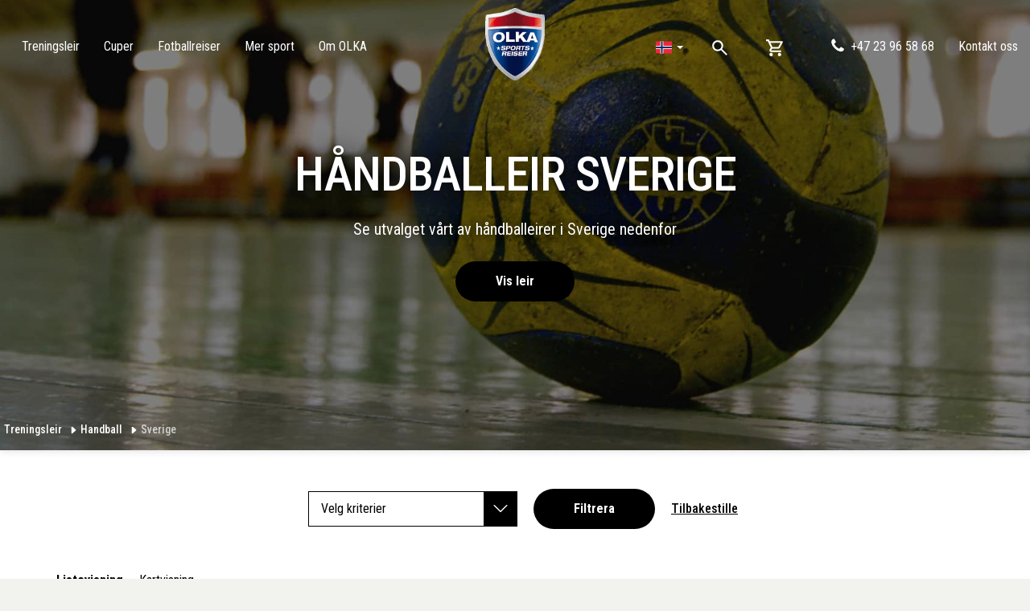

--- FILE ---
content_type: text/html; charset=UTF-8
request_url: https://olka.no/treningsleir/handball/sverige/
body_size: 25458
content:
<!DOCTYPE html>
<html class="no-js" lang="nb-NO">
    <head>
        <meta charset="UTF-8">
        <meta http-equiv="X-UA-Compatible" content="IE=edge">
        <meta name="viewport" content="width=device-width, initial-scale=1.0">
        <title>
			Treningsleir Håndball i Sverige • Bestill håndballeir - OLKA        </title>
        <link rel="shortcut icon" href="https://olka.no/wp-content/themes/olka_se/assets/images/favicon.png">
        <link rel="apple-touch-icon-precomposed" href="https://olka.no/wp-content/themes/olka_se/assets/images/apple-touch-icon.png">
        <link rel="preconnect" href="https://fonts.googleapis.com">
        <link rel="preconnect" href="https://fonts.gstatic.com" crossorigin>
        <link
            href='https://fonts.googleapis.com/css?family=Roboto:400,400italic,500,700italic,700,500italic|Roboto+Condensed:400,400italic,500,700&display=swap'
            rel='stylesheet' type='text/css' media="print" onload="this.onload=null;this.media='all'">
        <meta name="facebook-domain-verification" content="puermevyqou3rsvkcx3hv1rx9le88l"/>
        <meta name="facebook-domain-verification" content="27v5gxzwlmribtbtna9ya3auulmo5u" />
        <meta name="facebook-domain-verification" content="r8ccq7r7nkzgvvj70brrnu4it1jd8h" />
        <meta name="google-site-verification" content="YxF4BVq6TtKFhJdDzes2CSaB_9XLvJ0_Bk3b6TJ_k7I"/>

        <script data-cookieconsent="ignore">
            window.dataLayer = window.dataLayer || [];
            function gtag() {
                dataLayer.push(arguments)
            }

            gtag("consent", "default", {
                ad_personalization: "denied",
                ad_storage: "denied",
                ad_user_data: "denied",
                analytics_storage: "denied",
                functionality_storage: "denied",
                personalization_storage: "denied",
                security_storage: "granted",
                wait_for_update: 500
            });
            
            gtag("set", "ads_data_redaction", true);
            gtag("set", "url_passthrough", true);
        </script>
            
        <!-- Google Tag Manager -->
        <script data-cookieconsent="ignore">
        (function(w,d,s,l,i){w[l]=w[l]||[];w[l].push({'gtm.start':
        new Date().getTime(),event:'gtm.js'});var f=d.getElementsByTagName(s)[0],
        j=d.createElement(s),dl=l!='dataLayer'?'&l='+l:'';j.async=true;j.src=
        'https://www.googletagmanager.com/gtm.js?id='+i+dl;f.parentNode.insertBefore(j,f);
        })(window,document,'script','dataLayer','GTM-TKTN3WK');</script>
        <!-- End Google Tag Manager -->
        
        <!-- Cookie Bot  -->
                 
            <script src="https://consent.cookiebot.com/uc.js" id="Cookiebot" data-cbid="8aa3b400-85b4-44bb-96f9-6edd070e2d3f"></script>
                        <!-- End Cookie Bot -->

        <!-- TrustBox script -->
        <script type="text/javascript" src="//widget.trustpilot.com/bootstrap/v5/tp.widget.bootstrap.min.js" async></script>
        <!-- End TrustBox script -->
		<meta name='robots' content='index, follow, max-image-preview:large, max-snippet:-1, max-video-preview:-1' />
    <script type="text/javascript">
        var ajaxurl = "https://olka.no/wp-admin/admin-ajax.php";
    </script>
    
	<!-- This site is optimized with the Yoast SEO plugin v20.11 - https://yoast.com/wordpress/plugins/seo/ -->
	<meta name="description" content="Gå på håndballeir til Sverige. På OLKA Sportsreiser har vi lang tradisjon av å arrangere treningsleirer og skreddersyr alltid våre leirer. Velkommen!" />
	<link rel="canonical" href="https://olka.no/treningsleir/handball/sverige/" />
	<meta property="og:locale" content="nb_NO" />
	<meta property="og:type" content="article" />
	<meta property="og:title" content="Treningsleir Håndball i Sverige • Bestill håndballeir - OLKA" />
	<meta property="og:description" content="Gå på håndballeir til Sverige. På OLKA Sportsreiser har vi lang tradisjon av å arrangere treningsleirer og skreddersyr alltid våre leirer. Velkommen!" />
	<meta property="og:url" content="https://olka.no/treningsleir/handball/sverige/" />
	<meta property="og:site_name" content="OLKA Sportsreiser" />
	<meta property="article:modified_time" content="2024-12-04T16:20:19+00:00" />
	<meta property="og:image" content="https://olka.no/wp-content/uploads/sites/4/2015/09/gimo-handboll-allmanbild_1690.jpg" />
	<meta property="og:image:width" content="1690" />
	<meta property="og:image:height" content="900" />
	<meta property="og:image:type" content="image/jpeg" />
	<meta name="twitter:card" content="summary_large_image" />
	<script type="application/ld+json" class="yoast-schema-graph">{"@context":"https://schema.org","@graph":[{"@type":"WebPage","@id":"https://olka.no/treningsleir/handball/sverige/","url":"https://olka.no/treningsleir/handball/sverige/","name":"Treningsleir Håndball i Sverige • Bestill håndballeir - OLKA","isPartOf":{"@id":"https://olka.no/#website"},"primaryImageOfPage":{"@id":"https://olka.no/treningsleir/handball/sverige/#primaryimage"},"image":{"@id":"https://olka.no/treningsleir/handball/sverige/#primaryimage"},"thumbnailUrl":"https://olka.no/wp-content/uploads/sites/4/2015/09/gimo-handboll-allmanbild_1690.jpg","datePublished":"2016-05-24T14:18:55+00:00","dateModified":"2024-12-04T16:20:19+00:00","description":"Gå på håndballeir til Sverige. På OLKA Sportsreiser har vi lang tradisjon av å arrangere treningsleirer og skreddersyr alltid våre leirer. Velkommen!","breadcrumb":{"@id":"https://olka.no/treningsleir/handball/sverige/#breadcrumb"},"inLanguage":"nb-NO","potentialAction":[{"@type":"ReadAction","target":["https://olka.no/treningsleir/handball/sverige/"]}]},{"@type":"ImageObject","inLanguage":"nb-NO","@id":"https://olka.no/treningsleir/handball/sverige/#primaryimage","url":"https://olka.no/wp-content/uploads/sites/4/2015/09/gimo-handboll-allmanbild_1690.jpg","contentUrl":"https://olka.no/wp-content/uploads/sites/4/2015/09/gimo-handboll-allmanbild_1690.jpg","width":1690,"height":900,"caption":"Treningen foregår i innendørshaller"},{"@type":"BreadcrumbList","@id":"https://olka.no/treningsleir/handball/sverige/#breadcrumb","itemListElement":[{"@type":"ListItem","position":1,"name":"Home","item":"https://olka.no/"},{"@type":"ListItem","position":2,"name":"Treningsleir","item":"https://olka.no/treningsleir/"},{"@type":"ListItem","position":3,"name":"Treningsleir Håndball","item":"https://olka.no/treningsleir/handball/"},{"@type":"ListItem","position":4,"name":"Håndballeir Sverige"}]},{"@type":"WebSite","@id":"https://olka.no/#website","url":"https://olka.no/","name":"OLKA Sportsreiser","description":"","publisher":{"@id":"https://olka.no/#organization"},"potentialAction":[{"@type":"SearchAction","target":{"@type":"EntryPoint","urlTemplate":"https://olka.no/?s={search_term_string}"},"query-input":"required name=search_term_string"}],"inLanguage":"nb-NO"},{"@type":"Organization","@id":"https://olka.no/#organization","name":"OLKA Sportsreiser","url":"https://olka.no/","logo":{"@type":"ImageObject","inLanguage":"nb-NO","@id":"https://olka.no/#/schema/logo/image/","url":"https://olka.no/wp-content/uploads/sites/4/2025/10/cropped-NO-Favicon-hemsida.png","contentUrl":"https://olka.no/wp-content/uploads/sites/4/2025/10/cropped-NO-Favicon-hemsida.png","width":512,"height":512,"caption":"OLKA Sportsreiser"},"image":{"@id":"https://olka.no/#/schema/logo/image/"}}]}</script>
	<!-- / Yoast SEO plugin. -->


<link rel='dns-prefetch' href='//widget.trustpilot.com' />
<link rel='dns-prefetch' href='//ajax.googleapis.com' />
<script type="text/javascript">
window._wpemojiSettings = {"baseUrl":"https:\/\/s.w.org\/images\/core\/emoji\/14.0.0\/72x72\/","ext":".png","svgUrl":"https:\/\/s.w.org\/images\/core\/emoji\/14.0.0\/svg\/","svgExt":".svg","source":{"concatemoji":"https:\/\/olka.no\/wp-includes\/js\/wp-emoji-release.min.js?ver=6.2.8"}};
/*! This file is auto-generated */
!function(e,a,t){var n,r,o,i=a.createElement("canvas"),p=i.getContext&&i.getContext("2d");function s(e,t){p.clearRect(0,0,i.width,i.height),p.fillText(e,0,0);e=i.toDataURL();return p.clearRect(0,0,i.width,i.height),p.fillText(t,0,0),e===i.toDataURL()}function c(e){var t=a.createElement("script");t.src=e,t.defer=t.type="text/javascript",a.getElementsByTagName("head")[0].appendChild(t)}for(o=Array("flag","emoji"),t.supports={everything:!0,everythingExceptFlag:!0},r=0;r<o.length;r++)t.supports[o[r]]=function(e){if(p&&p.fillText)switch(p.textBaseline="top",p.font="600 32px Arial",e){case"flag":return s("\ud83c\udff3\ufe0f\u200d\u26a7\ufe0f","\ud83c\udff3\ufe0f\u200b\u26a7\ufe0f")?!1:!s("\ud83c\uddfa\ud83c\uddf3","\ud83c\uddfa\u200b\ud83c\uddf3")&&!s("\ud83c\udff4\udb40\udc67\udb40\udc62\udb40\udc65\udb40\udc6e\udb40\udc67\udb40\udc7f","\ud83c\udff4\u200b\udb40\udc67\u200b\udb40\udc62\u200b\udb40\udc65\u200b\udb40\udc6e\u200b\udb40\udc67\u200b\udb40\udc7f");case"emoji":return!s("\ud83e\udef1\ud83c\udffb\u200d\ud83e\udef2\ud83c\udfff","\ud83e\udef1\ud83c\udffb\u200b\ud83e\udef2\ud83c\udfff")}return!1}(o[r]),t.supports.everything=t.supports.everything&&t.supports[o[r]],"flag"!==o[r]&&(t.supports.everythingExceptFlag=t.supports.everythingExceptFlag&&t.supports[o[r]]);t.supports.everythingExceptFlag=t.supports.everythingExceptFlag&&!t.supports.flag,t.DOMReady=!1,t.readyCallback=function(){t.DOMReady=!0},t.supports.everything||(n=function(){t.readyCallback()},a.addEventListener?(a.addEventListener("DOMContentLoaded",n,!1),e.addEventListener("load",n,!1)):(e.attachEvent("onload",n),a.attachEvent("onreadystatechange",function(){"complete"===a.readyState&&t.readyCallback()})),(e=t.source||{}).concatemoji?c(e.concatemoji):e.wpemoji&&e.twemoji&&(c(e.twemoji),c(e.wpemoji)))}(window,document,window._wpemojiSettings);
</script>
<style type="text/css">
img.wp-smiley,
img.emoji {
	display: inline !important;
	border: none !important;
	box-shadow: none !important;
	height: 1em !important;
	width: 1em !important;
	margin: 0 0.07em !important;
	vertical-align: -0.1em !important;
	background: none !important;
	padding: 0 !important;
}
</style>
	<link rel='stylesheet' id='wp-block-library-css' href='https://olka.no/wp-includes/css/dist/block-library/style.min.css?ver=6.2.8' type='text/css' media='all' />
<link rel='stylesheet' id='classic-theme-styles-css' href='https://olka.no/wp-includes/css/classic-themes.min.css?ver=6.2.8' type='text/css' media='all' />
<style id='global-styles-inline-css' type='text/css'>
body{--wp--preset--color--black: #000000;--wp--preset--color--cyan-bluish-gray: #abb8c3;--wp--preset--color--white: #ffffff;--wp--preset--color--pale-pink: #f78da7;--wp--preset--color--vivid-red: #cf2e2e;--wp--preset--color--luminous-vivid-orange: #ff6900;--wp--preset--color--luminous-vivid-amber: #fcb900;--wp--preset--color--light-green-cyan: #7bdcb5;--wp--preset--color--vivid-green-cyan: #00d084;--wp--preset--color--pale-cyan-blue: #8ed1fc;--wp--preset--color--vivid-cyan-blue: #0693e3;--wp--preset--color--vivid-purple: #9b51e0;--wp--preset--gradient--vivid-cyan-blue-to-vivid-purple: linear-gradient(135deg,rgba(6,147,227,1) 0%,rgb(155,81,224) 100%);--wp--preset--gradient--light-green-cyan-to-vivid-green-cyan: linear-gradient(135deg,rgb(122,220,180) 0%,rgb(0,208,130) 100%);--wp--preset--gradient--luminous-vivid-amber-to-luminous-vivid-orange: linear-gradient(135deg,rgba(252,185,0,1) 0%,rgba(255,105,0,1) 100%);--wp--preset--gradient--luminous-vivid-orange-to-vivid-red: linear-gradient(135deg,rgba(255,105,0,1) 0%,rgb(207,46,46) 100%);--wp--preset--gradient--very-light-gray-to-cyan-bluish-gray: linear-gradient(135deg,rgb(238,238,238) 0%,rgb(169,184,195) 100%);--wp--preset--gradient--cool-to-warm-spectrum: linear-gradient(135deg,rgb(74,234,220) 0%,rgb(151,120,209) 20%,rgb(207,42,186) 40%,rgb(238,44,130) 60%,rgb(251,105,98) 80%,rgb(254,248,76) 100%);--wp--preset--gradient--blush-light-purple: linear-gradient(135deg,rgb(255,206,236) 0%,rgb(152,150,240) 100%);--wp--preset--gradient--blush-bordeaux: linear-gradient(135deg,rgb(254,205,165) 0%,rgb(254,45,45) 50%,rgb(107,0,62) 100%);--wp--preset--gradient--luminous-dusk: linear-gradient(135deg,rgb(255,203,112) 0%,rgb(199,81,192) 50%,rgb(65,88,208) 100%);--wp--preset--gradient--pale-ocean: linear-gradient(135deg,rgb(255,245,203) 0%,rgb(182,227,212) 50%,rgb(51,167,181) 100%);--wp--preset--gradient--electric-grass: linear-gradient(135deg,rgb(202,248,128) 0%,rgb(113,206,126) 100%);--wp--preset--gradient--midnight: linear-gradient(135deg,rgb(2,3,129) 0%,rgb(40,116,252) 100%);--wp--preset--duotone--dark-grayscale: url('#wp-duotone-dark-grayscale');--wp--preset--duotone--grayscale: url('#wp-duotone-grayscale');--wp--preset--duotone--purple-yellow: url('#wp-duotone-purple-yellow');--wp--preset--duotone--blue-red: url('#wp-duotone-blue-red');--wp--preset--duotone--midnight: url('#wp-duotone-midnight');--wp--preset--duotone--magenta-yellow: url('#wp-duotone-magenta-yellow');--wp--preset--duotone--purple-green: url('#wp-duotone-purple-green');--wp--preset--duotone--blue-orange: url('#wp-duotone-blue-orange');--wp--preset--font-size--small: 13px;--wp--preset--font-size--medium: 20px;--wp--preset--font-size--large: 36px;--wp--preset--font-size--x-large: 42px;--wp--preset--spacing--20: 0.44rem;--wp--preset--spacing--30: 0.67rem;--wp--preset--spacing--40: 1rem;--wp--preset--spacing--50: 1.5rem;--wp--preset--spacing--60: 2.25rem;--wp--preset--spacing--70: 3.38rem;--wp--preset--spacing--80: 5.06rem;--wp--preset--shadow--natural: 6px 6px 9px rgba(0, 0, 0, 0.2);--wp--preset--shadow--deep: 12px 12px 50px rgba(0, 0, 0, 0.4);--wp--preset--shadow--sharp: 6px 6px 0px rgba(0, 0, 0, 0.2);--wp--preset--shadow--outlined: 6px 6px 0px -3px rgba(255, 255, 255, 1), 6px 6px rgba(0, 0, 0, 1);--wp--preset--shadow--crisp: 6px 6px 0px rgba(0, 0, 0, 1);}:where(.is-layout-flex){gap: 0.5em;}body .is-layout-flow > .alignleft{float: left;margin-inline-start: 0;margin-inline-end: 2em;}body .is-layout-flow > .alignright{float: right;margin-inline-start: 2em;margin-inline-end: 0;}body .is-layout-flow > .aligncenter{margin-left: auto !important;margin-right: auto !important;}body .is-layout-constrained > .alignleft{float: left;margin-inline-start: 0;margin-inline-end: 2em;}body .is-layout-constrained > .alignright{float: right;margin-inline-start: 2em;margin-inline-end: 0;}body .is-layout-constrained > .aligncenter{margin-left: auto !important;margin-right: auto !important;}body .is-layout-constrained > :where(:not(.alignleft):not(.alignright):not(.alignfull)){max-width: var(--wp--style--global--content-size);margin-left: auto !important;margin-right: auto !important;}body .is-layout-constrained > .alignwide{max-width: var(--wp--style--global--wide-size);}body .is-layout-flex{display: flex;}body .is-layout-flex{flex-wrap: wrap;align-items: center;}body .is-layout-flex > *{margin: 0;}:where(.wp-block-columns.is-layout-flex){gap: 2em;}.has-black-color{color: var(--wp--preset--color--black) !important;}.has-cyan-bluish-gray-color{color: var(--wp--preset--color--cyan-bluish-gray) !important;}.has-white-color{color: var(--wp--preset--color--white) !important;}.has-pale-pink-color{color: var(--wp--preset--color--pale-pink) !important;}.has-vivid-red-color{color: var(--wp--preset--color--vivid-red) !important;}.has-luminous-vivid-orange-color{color: var(--wp--preset--color--luminous-vivid-orange) !important;}.has-luminous-vivid-amber-color{color: var(--wp--preset--color--luminous-vivid-amber) !important;}.has-light-green-cyan-color{color: var(--wp--preset--color--light-green-cyan) !important;}.has-vivid-green-cyan-color{color: var(--wp--preset--color--vivid-green-cyan) !important;}.has-pale-cyan-blue-color{color: var(--wp--preset--color--pale-cyan-blue) !important;}.has-vivid-cyan-blue-color{color: var(--wp--preset--color--vivid-cyan-blue) !important;}.has-vivid-purple-color{color: var(--wp--preset--color--vivid-purple) !important;}.has-black-background-color{background-color: var(--wp--preset--color--black) !important;}.has-cyan-bluish-gray-background-color{background-color: var(--wp--preset--color--cyan-bluish-gray) !important;}.has-white-background-color{background-color: var(--wp--preset--color--white) !important;}.has-pale-pink-background-color{background-color: var(--wp--preset--color--pale-pink) !important;}.has-vivid-red-background-color{background-color: var(--wp--preset--color--vivid-red) !important;}.has-luminous-vivid-orange-background-color{background-color: var(--wp--preset--color--luminous-vivid-orange) !important;}.has-luminous-vivid-amber-background-color{background-color: var(--wp--preset--color--luminous-vivid-amber) !important;}.has-light-green-cyan-background-color{background-color: var(--wp--preset--color--light-green-cyan) !important;}.has-vivid-green-cyan-background-color{background-color: var(--wp--preset--color--vivid-green-cyan) !important;}.has-pale-cyan-blue-background-color{background-color: var(--wp--preset--color--pale-cyan-blue) !important;}.has-vivid-cyan-blue-background-color{background-color: var(--wp--preset--color--vivid-cyan-blue) !important;}.has-vivid-purple-background-color{background-color: var(--wp--preset--color--vivid-purple) !important;}.has-black-border-color{border-color: var(--wp--preset--color--black) !important;}.has-cyan-bluish-gray-border-color{border-color: var(--wp--preset--color--cyan-bluish-gray) !important;}.has-white-border-color{border-color: var(--wp--preset--color--white) !important;}.has-pale-pink-border-color{border-color: var(--wp--preset--color--pale-pink) !important;}.has-vivid-red-border-color{border-color: var(--wp--preset--color--vivid-red) !important;}.has-luminous-vivid-orange-border-color{border-color: var(--wp--preset--color--luminous-vivid-orange) !important;}.has-luminous-vivid-amber-border-color{border-color: var(--wp--preset--color--luminous-vivid-amber) !important;}.has-light-green-cyan-border-color{border-color: var(--wp--preset--color--light-green-cyan) !important;}.has-vivid-green-cyan-border-color{border-color: var(--wp--preset--color--vivid-green-cyan) !important;}.has-pale-cyan-blue-border-color{border-color: var(--wp--preset--color--pale-cyan-blue) !important;}.has-vivid-cyan-blue-border-color{border-color: var(--wp--preset--color--vivid-cyan-blue) !important;}.has-vivid-purple-border-color{border-color: var(--wp--preset--color--vivid-purple) !important;}.has-vivid-cyan-blue-to-vivid-purple-gradient-background{background: var(--wp--preset--gradient--vivid-cyan-blue-to-vivid-purple) !important;}.has-light-green-cyan-to-vivid-green-cyan-gradient-background{background: var(--wp--preset--gradient--light-green-cyan-to-vivid-green-cyan) !important;}.has-luminous-vivid-amber-to-luminous-vivid-orange-gradient-background{background: var(--wp--preset--gradient--luminous-vivid-amber-to-luminous-vivid-orange) !important;}.has-luminous-vivid-orange-to-vivid-red-gradient-background{background: var(--wp--preset--gradient--luminous-vivid-orange-to-vivid-red) !important;}.has-very-light-gray-to-cyan-bluish-gray-gradient-background{background: var(--wp--preset--gradient--very-light-gray-to-cyan-bluish-gray) !important;}.has-cool-to-warm-spectrum-gradient-background{background: var(--wp--preset--gradient--cool-to-warm-spectrum) !important;}.has-blush-light-purple-gradient-background{background: var(--wp--preset--gradient--blush-light-purple) !important;}.has-blush-bordeaux-gradient-background{background: var(--wp--preset--gradient--blush-bordeaux) !important;}.has-luminous-dusk-gradient-background{background: var(--wp--preset--gradient--luminous-dusk) !important;}.has-pale-ocean-gradient-background{background: var(--wp--preset--gradient--pale-ocean) !important;}.has-electric-grass-gradient-background{background: var(--wp--preset--gradient--electric-grass) !important;}.has-midnight-gradient-background{background: var(--wp--preset--gradient--midnight) !important;}.has-small-font-size{font-size: var(--wp--preset--font-size--small) !important;}.has-medium-font-size{font-size: var(--wp--preset--font-size--medium) !important;}.has-large-font-size{font-size: var(--wp--preset--font-size--large) !important;}.has-x-large-font-size{font-size: var(--wp--preset--font-size--x-large) !important;}
.wp-block-navigation a:where(:not(.wp-element-button)){color: inherit;}
:where(.wp-block-columns.is-layout-flex){gap: 2em;}
.wp-block-pullquote{font-size: 1.5em;line-height: 1.6;}
</style>
<link rel='stylesheet' id='collapscore-css-css' href='https://olka.no/wp-content/plugins/jquery-collapse-o-matic/css/core_style.css?ver=1.0' type='text/css' media='all' />
<link rel='stylesheet' id='collapseomatic-css-css' href='https://olka.no/wp-content/plugins/jquery-collapse-o-matic/css/light_style.css?ver=1.6' type='text/css' media='all' />
<link rel='stylesheet' id='responsive-lightbox-swipebox-css' href='https://olka.no/wp-content/plugins/responsive-lightbox/assets/swipebox/swipebox.min.css?ver=2.4.5' type='text/css' media='all' />
<link rel='stylesheet' id='variables-css' href='https://olka.no/wp-content/themes/olka_se/assets/settings/settings.variables.css?ver=1761855976' type='text/css' media='all' />
<style id='variables-inline-css' type='text/css'>
:root {
			--text-color: #000;
			--color-primary: #015AAA;
			--color-primary-dark: #427f76;
			--color-secondary: #000000;
			--color-secondary-dark: #ffffff;
			--color-accent: #ffd951;
			--color-over-image: #fff;

			--button-primary-color: #fff;
			--button-primary-hover-color: #fff;
			--button-secondary-color: #fff;
			--button-secondary-hover-color: #000000;
		}
		body {
			color: #000;
		}
</style>
<link rel='stylesheet' id='main-css' href='https://olka.no/wp-content/themes/olka_se/assets/dist/main.min.css?ver=1761855976' type='text/css' media='all' />
<link rel='stylesheet' id='netrtravels/css/main-css' href='https://olka.no/wp-content/plugins/netrtravels/assets/dist/main.min.css' type='text/css' media='all' />
<script type='text/javascript' src='https://olka.no/wp-includes/js/jquery/jquery.min.js?ver=3.6.4' id='jquery-core-js'></script>
<script type='text/javascript' src='https://olka.no/wp-content/plugins/responsive-lightbox/assets/swipebox/jquery.swipebox.min.js?ver=2.4.5' id='responsive-lightbox-swipebox-js'></script>
<script type='text/javascript' src='https://olka.no/wp-includes/js/underscore.min.js?ver=1.13.4' id='underscore-js'></script>
<script type='text/javascript' src='https://olka.no/wp-content/plugins/responsive-lightbox/assets/infinitescroll/infinite-scroll.pkgd.min.js?ver=6.2.8' id='responsive-lightbox-infinite-scroll-js'></script>
<script type='text/javascript' id='responsive-lightbox-js-before'>
var rlArgs = {"script":"swipebox","selector":"gallery-","customEvents":"","activeGalleries":true,"animation":true,"hideCloseButtonOnMobile":false,"removeBarsOnMobile":false,"hideBars":true,"hideBarsDelay":5000,"videoMaxWidth":1080,"useSVG":true,"loopAtEnd":false,"woocommerce_gallery":false,"ajaxurl":"https:\/\/olka.no\/wp-admin\/admin-ajax.php","nonce":"d3447fc3be","preview":false,"postId":3254,"scriptExtension":false};
</script>
<script type='text/javascript' src='https://olka.no/wp-content/plugins/responsive-lightbox/js/front.js?ver=2.4.5' id='responsive-lightbox-js'></script>
<link rel="https://api.w.org/" href="https://olka.no/wp-json/" /><link rel="alternate" type="application/json" href="https://olka.no/wp-json/wp/v2/pages/3254" /><link rel="alternate" type="application/json+oembed" href="https://olka.no/wp-json/oembed/1.0/embed?url=https%3A%2F%2Folka.no%2Ftreningsleir%2Fhandball%2Fsverige%2F" />
<link rel="alternate" type="text/xml+oembed" href="https://olka.no/wp-json/oembed/1.0/embed?url=https%3A%2F%2Folka.no%2Ftreningsleir%2Fhandball%2Fsverige%2F&#038;format=xml" />
<!-- Global site tag (gtag.js) - Google Analytics -->
<script async src="https://www.googletagmanager.com/gtag/js?id=UA-16539882-4"></script>
<script>
  window.dataLayer = window.dataLayer || [];
  function gtag(){dataLayer.push(arguments);}
  gtag('js', new Date());

  gtag('config', 'UA-16539882-4');
</script>
<!-- Start of Sleeknote signup and lead generation tool - www.sleeknote.com -->
<script id='sleeknoteScript' type='text/javascript'>
(function () { var sleeknoteScriptTag = document.createElement('script');
sleeknoteScriptTag.type = 'text/javascript';
sleeknoteScriptTag.charset = 'utf-8';
sleeknoteScriptTag.src = ('//sleeknotecustomerscripts.sleeknote.com/12845.js');
var s = document.getElementById('sleeknoteScript'); 
s.parentNode.insertBefore(sleeknoteScriptTag, s); 
})();
</script>
<!-- End of Sleeknote signup and lead generation tool - www.sleeknote.com -->

<!-- Google analytics script -->
<script>(function(i,s,o,g,r,a,m){i['GoogleAnalyticsObject']=r;i[r]=i[r]||function(){
      (i[r].q=i[r].q||[]).push(arguments)},i[r].l=1*new Date();a=s.createElement(o),
      m=s.getElementsByTagName(o)[0];a.async=1;a.src=g;m.parentNode.insertBefore(a,m)
  })(window,document,'script','//www.google-analytics.com/analytics.js','ga');

ga('create', 'UA-16539882-4', 'auto');
ga('send', 'pageview');
</script>

<!-- Meta Pixel Code -->

<script>
!function(f,b,e,v,n,t,s)
{if(f.fbq)return;n=f.fbq=function(){n.callMethod?
n.callMethod.apply(n,arguments):n.queue.push(arguments)};
if(!f._fbq)f._fbq=n;n.push=n;n.loaded=!0;n.version='2.0';
n.queue=[];t=b.createElement(e);t.async=!0;
t.src=v;s=b.getElementsByTagName(e)[0];
s.parentNode.insertBefore(t,s)}(window, document,'script',
'https://connect.facebook.net/en_US/fbevents.js');

fbq('init', '2251188208509943');
fbq('track', 'PageView');
</script>

<noscript>
<img height="1" width="1" style="display:none" src="https://www.facebook.com/tr?id=2251188208509943&ev=PageView&noscript=1"/>
</noscript>
<!-- End Meta Pixel Code --><style type="text/css" id="custom-background-css">
body.custom-background { background-image: url("https://olka.no/wp-content/themes/olka_se/img/bg.jpg"); background-position: left top; background-size: auto; background-repeat: repeat; background-attachment: scroll; }
</style>
	<link rel="icon" href="https://olka.no/wp-content/uploads/sites/4/2025/10/cropped-NO-Favicon-hemsida-1-32x32.png" sizes="32x32" />
<link rel="icon" href="https://olka.no/wp-content/uploads/sites/4/2025/10/cropped-NO-Favicon-hemsida-1-192x192.png" sizes="192x192" />
<link rel="apple-touch-icon" href="https://olka.no/wp-content/uploads/sites/4/2025/10/cropped-NO-Favicon-hemsida-1-180x180.png" />
<meta name="msapplication-TileImage" content="https://olka.no/wp-content/uploads/sites/4/2025/10/cropped-NO-Favicon-hemsida-1-270x270.png" />
    </head>

    <body id="top" class="sverige">
			<!-- Google Tag Manager (noscript) -->
	<noscript><iframe src="https://www.googletagmanager.com/ns.html?id=GTM-TKTN3WK"
	height="0" width="0" style="display:none;visibility:hidden"></iframe></noscript>
	<!-- End Google Tag Manager (noscript) -->
	        <header class="c-header c-header--no-transparent" data-settings='{"debug":true, "threshold": ".hero" + ".module-hero"}'>
            <button type="button" class="c-mobile-drawer__toggler"
                    data-action="toggle"
                    data-target="main-navigation">
                <span></span>
                <span></span>
                <span></span>
            </button>
            <div class="c-header__inner" id="header-inner">
            <div style="position: relative">
                <div id="hiddenElement" style="height: 50px; position: absolute; top: -56px; pointer-events: none;"></div>
            </div>
                <div class="c-header__left">
                    <nav role="navigation" class="main-navigation" id="main-navigation">
						<ul id="menu-huvudnavigering" class="main-nav-list"><li class=" menu-item menu-item-type-post_type menu-item-object-page current-page-ancestor current-menu-ancestor active menu-item-has-children"><a class="top-level-item main-navigation__link" href="https://olka.no/treningsleir/"data-action="openSubNav" data-target="3514"><span>Treningsleir</span><button type="button" class="sub-nav-toggle" 
							data-action="openSubNav" data-target="3514">
							<svg role="presentation" class="c-icon c-icon--small" aria-hidden="true">
								<use xlink:href="https://olka.no/wp-content/themes/olka_se/assets/dist/sprite.svg#chevron-thin-down"></use>
								<svg>
							</button></a><ul class="sub-nav-list sub-start-level" 
				data-parent-item="3514"><li class="menu-item close-menu-item">
						<a class="closeSubNav">
							<button type="button" class="sub-nav-toggle" 
								data-action="closeSubNav">
								<svg role="presentation" class="c-icon c-icon--small" aria-hidden="true">
									<use xlink:href="https://olka.no/wp-content/themes/olka_se/assets/dist/sprite.svg#chevron-thin-down"></use>
								<svg>
							</button>Tilbake</a>
					</li><li class=" menu-item menu-item-type-post_type menu-item-object-page menu-item-has-children"><a class=" main-navigation__link" href="https://olka.no/treningsleir/fotball/"><span>Fotballeir</span><button type="button" class="sub-nav-toggle" 
							data-action="openSubNav" data-target="12847">
							<svg role="presentation" class="c-icon c-icon--small" aria-hidden="true">
								<use xlink:href="https://olka.no/wp-content/themes/olka_se/assets/dist/sprite.svg#chevron-thin-down"></use>
								<svg>
							</button></a><ul class="sub-nav-list sub-start-level" 
				data-parent-item="12847"><li class="menu-item close-menu-item">
						<a class="closeSubNav">
							<button type="button" class="sub-nav-toggle" 
								data-action="closeSubNav">
								<svg role="presentation" class="c-icon c-icon--small" aria-hidden="true">
									<use xlink:href="https://olka.no/wp-content/themes/olka_se/assets/dist/sprite.svg#chevron-thin-down"></use>
								<svg>
							</button>Tilbake</a>
					</li><li class=" menu-item menu-item-type-post_type menu-item-object-page"><a class=" main-navigation__link" href="https://olka.no/treningsleir/fotball/danmark/" data-action="openLink"><span>Fotballeir Danmark</span></a></li>
<li class=" menu-item menu-item-type-post_type menu-item-object-page"><a class=" main-navigation__link" href="https://olka.no/treningsleir/fotball/hellas/" data-action="openLink"><span>Fotballeir Hellas</span></a></li>
<li class=" menu-item menu-item-type-post_type menu-item-object-page"><a class=" main-navigation__link" href="https://olka.no/treningsleir/fotball/kypros/" data-action="openLink"><span>Fotballeir Kypros</span></a></li>
<li class=" menu-item menu-item-type-post_type menu-item-object-page"><a class=" main-navigation__link" href="https://olka.no/treningsleir/fotball/spania/" data-action="openLink"><span>Fotballeir Spania</span></a></li>
<li class=" menu-item menu-item-type-post_type menu-item-object-page"><a class=" main-navigation__link" href="https://olka.no/treningsleir/fotball/sverige/" data-action="openLink"><span>Fotballeir Sverige</span></a></li>
<li class=" menu-item menu-item-type-post_type menu-item-object-page"><a class=" main-navigation__link" href="https://olka.no/treningsleir/fotball/tyrkia/" data-action="openLink"><span>Fotballeir Tyrkia</span></a></li>
<li class=" menu-item menu-item-type-post_type menu-item-object-page"><a class=" main-navigation__link" href="https://olka.no/treningsleir/fotball/tyskland/" data-action="openLink"><span>Fotballeir Tyskland</span></a></li>
	</ul>
</li>
<li class=" menu-item menu-item-type-post_type menu-item-object-page menu-item-has-children"><a class=" main-navigation__link" href="https://olka.no/treningsleir/friidrett/"><span>Friidrettsleir</span><button type="button" class="sub-nav-toggle" 
							data-action="openSubNav" data-target="12846">
							<svg role="presentation" class="c-icon c-icon--small" aria-hidden="true">
								<use xlink:href="https://olka.no/wp-content/themes/olka_se/assets/dist/sprite.svg#chevron-thin-down"></use>
								<svg>
							</button></a><ul class="sub-nav-list sub-start-level" 
				data-parent-item="12846"><li class="menu-item close-menu-item">
						<a class="closeSubNav">
							<button type="button" class="sub-nav-toggle" 
								data-action="closeSubNav">
								<svg role="presentation" class="c-icon c-icon--small" aria-hidden="true">
									<use xlink:href="https://olka.no/wp-content/themes/olka_se/assets/dist/sprite.svg#chevron-thin-down"></use>
								<svg>
							</button>Tilbake</a>
					</li><li class=" menu-item menu-item-type-post_type menu-item-object-page"><a class=" main-navigation__link" href="https://olka.no/treningsleir/friidrett/danmark/" data-action="openLink"><span>Friidrettsleir Danmark</span></a></li>
<li class=" menu-item menu-item-type-post_type menu-item-object-page"><a class=" main-navigation__link" href="https://olka.no/treningsleir/friidrett/friidrettsleir-hellas/" data-action="openLink"><span>Friidrettsleir Hellas</span></a></li>
<li class=" menu-item menu-item-type-post_type menu-item-object-page"><a class=" main-navigation__link" href="https://olka.no/treningsleir/friidrett/kroatia/" data-action="openLink"><span>Friidrettsleir Kroatia</span></a></li>
<li class=" menu-item menu-item-type-post_type menu-item-object-page"><a class=" main-navigation__link" href="https://olka.no/treningsleir/friidrett/kypros/" data-action="openLink"><span>Friidrettsleir Kypros</span></a></li>
<li class=" menu-item menu-item-type-post_type menu-item-object-page"><a class=" main-navigation__link" href="https://olka.no/treningsleir/friidrett/portugal/" data-action="openLink"><span>Friidrettsleir Portugal</span></a></li>
<li class=" menu-item menu-item-type-post_type menu-item-object-page"><a class=" main-navigation__link" href="https://olka.no/treningsleir/friidrett/spania/" data-action="openLink"><span>Friidrettsleir Spania</span></a></li>
<li class=" menu-item menu-item-type-post_type menu-item-object-page"><a class=" main-navigation__link" href="https://olka.no/treningsleir/friidrett/sverige/" data-action="openLink"><span>Friidrettsleir Sverige</span></a></li>
<li class=" menu-item menu-item-type-post_type menu-item-object-page"><a class=" main-navigation__link" href="https://olka.no/treningsleir/friidrett/tyrkia/" data-action="openLink"><span>Friidrettsleir Tyrkia</span></a></li>
	</ul>
</li>
<li class=" menu-item menu-item-type-post_type menu-item-object-page current-page-ancestor current-menu-ancestor current-menu-parent current-page-parent active active menu-item-has-children"><a class=" main-navigation__link" href="https://olka.no/treningsleir/handball/"><span>Håndballeir</span><button type="button" class="sub-nav-toggle" 
							data-action="openSubNav" data-target="12843">
							<svg role="presentation" class="c-icon c-icon--small" aria-hidden="true">
								<use xlink:href="https://olka.no/wp-content/themes/olka_se/assets/dist/sprite.svg#chevron-thin-down"></use>
								<svg>
							</button></a><ul class="sub-nav-list sub-start-level" 
				data-parent-item="12843"><li class="menu-item close-menu-item">
						<a class="closeSubNav">
							<button type="button" class="sub-nav-toggle" 
								data-action="closeSubNav">
								<svg role="presentation" class="c-icon c-icon--small" aria-hidden="true">
									<use xlink:href="https://olka.no/wp-content/themes/olka_se/assets/dist/sprite.svg#chevron-thin-down"></use>
								<svg>
							</button>Tilbake</a>
					</li><li class=" menu-item menu-item-type-post_type menu-item-object-page"><a class=" main-navigation__link" href="https://olka.no/treningsleir/handball/danmark/" data-action="openLink"><span>Håndballeir Danmark</span></a></li>
<li class=" menu-item menu-item-type-post_type menu-item-object-page"><a class=" main-navigation__link" href="https://olka.no/treningsleir/handball/handballeir-spania/" data-action="openLink"><span>Håndballeir Spania</span></a></li>
<li class=" menu-item menu-item-type-post_type menu-item-object-page current-menu-item page_item page-item-3254 active"><a class=" main-navigation__link" href="https://olka.no/treningsleir/handball/sverige/" data-action="openLink"><span>Håndballeir Sverige</span></a></li>
	</ul>
</li>
<li class=" menu-item menu-item-type-post_type menu-item-object-page menu-item-has-children"><a class=" main-navigation__link" href="https://olka.no/treningsleir/innebandy/"><span>Innebandyleir</span><button type="button" class="sub-nav-toggle" 
							data-action="openSubNav" data-target="12845">
							<svg role="presentation" class="c-icon c-icon--small" aria-hidden="true">
								<use xlink:href="https://olka.no/wp-content/themes/olka_se/assets/dist/sprite.svg#chevron-thin-down"></use>
								<svg>
							</button></a><ul class="sub-nav-list sub-start-level" 
				data-parent-item="12845"><li class="menu-item close-menu-item">
						<a class="closeSubNav">
							<button type="button" class="sub-nav-toggle" 
								data-action="closeSubNav">
								<svg role="presentation" class="c-icon c-icon--small" aria-hidden="true">
									<use xlink:href="https://olka.no/wp-content/themes/olka_se/assets/dist/sprite.svg#chevron-thin-down"></use>
								<svg>
							</button>Tilbake</a>
					</li><li class=" menu-item menu-item-type-post_type menu-item-object-page"><a class=" main-navigation__link" href="https://olka.no/treningsleir/innebandy/sverige/" data-action="openLink"><span>Innebandyleir Sverige</span></a></li>
	</ul>
</li>
<li class=" menu-item menu-item-type-post_type menu-item-object-page menu-item-has-children"><a class=" main-navigation__link" href="https://olka.no/treningsleir/treningsleir-ishockey/"><span>Ishockeyleir</span><button type="button" class="sub-nav-toggle" 
							data-action="openSubNav" data-target="19447">
							<svg role="presentation" class="c-icon c-icon--small" aria-hidden="true">
								<use xlink:href="https://olka.no/wp-content/themes/olka_se/assets/dist/sprite.svg#chevron-thin-down"></use>
								<svg>
							</button></a><ul class="sub-nav-list sub-start-level" 
				data-parent-item="19447"><li class="menu-item close-menu-item">
						<a class="closeSubNav">
							<button type="button" class="sub-nav-toggle" 
								data-action="closeSubNav">
								<svg role="presentation" class="c-icon c-icon--small" aria-hidden="true">
									<use xlink:href="https://olka.no/wp-content/themes/olka_se/assets/dist/sprite.svg#chevron-thin-down"></use>
								<svg>
							</button>Tilbake</a>
					</li><li class=" menu-item menu-item-type-post_type menu-item-object-page"><a class=" main-navigation__link" href="https://olka.no/treningsleir/ishockey/sverige/" data-action="openLink"><span>Ishockeyleir Sverige</span></a></li>
	</ul>
</li>
<li class=" menu-item menu-item-type-post_type menu-item-object-page menu-item-has-children"><a class=" main-navigation__link" href="https://olka.no/treningsleir/svomming/"><span>Svømmeleir</span><button type="button" class="sub-nav-toggle" 
							data-action="openSubNav" data-target="12844">
							<svg role="presentation" class="c-icon c-icon--small" aria-hidden="true">
								<use xlink:href="https://olka.no/wp-content/themes/olka_se/assets/dist/sprite.svg#chevron-thin-down"></use>
								<svg>
							</button></a><ul class="sub-nav-list sub-start-level" 
				data-parent-item="12844"><li class="menu-item close-menu-item">
						<a class="closeSubNav">
							<button type="button" class="sub-nav-toggle" 
								data-action="closeSubNav">
								<svg role="presentation" class="c-icon c-icon--small" aria-hidden="true">
									<use xlink:href="https://olka.no/wp-content/themes/olka_se/assets/dist/sprite.svg#chevron-thin-down"></use>
								<svg>
							</button>Tilbake</a>
					</li><li class=" menu-item menu-item-type-post_type menu-item-object-page"><a class=" main-navigation__link" href="https://olka.no/treningsleir/svomming/danmark/" data-action="openLink"><span>Svømmeleir Danmark</span></a></li>
<li class=" menu-item menu-item-type-post_type menu-item-object-page"><a class=" main-navigation__link" href="https://olka.no/treningsleir/svomming/frankrike/" data-action="openLink"><span>Svømmeleir Frankrike</span></a></li>
<li class=" menu-item menu-item-type-post_type menu-item-object-page"><a class=" main-navigation__link" href="https://olka.no/treningsleir/svomming/hellas/" data-action="openLink"><span>Svømmeleir Hellas</span></a></li>
<li class=" menu-item menu-item-type-post_type menu-item-object-page"><a class=" main-navigation__link" href="https://olka.no/treningsleir/svomming/italia/" data-action="openLink"><span>Svømmeleir Italia</span></a></li>
<li class=" menu-item menu-item-type-post_type menu-item-object-page"><a class=" main-navigation__link" href="https://olka.no/treningsleir/svomming/kroatia/" data-action="openLink"><span>Svømmeleir Kroatia</span></a></li>
<li class=" menu-item menu-item-type-post_type menu-item-object-page"><a class=" main-navigation__link" href="https://olka.no/treningsleir/svomming/kypros/" data-action="openLink"><span>Svømmeleir Kypros</span></a></li>
<li class=" menu-item menu-item-type-post_type menu-item-object-page"><a class=" main-navigation__link" href="https://olka.no/treningsleir/svomming/portugal/" data-action="openLink"><span>Svømmeleir Portugal</span></a></li>
<li class=" menu-item menu-item-type-post_type menu-item-object-page"><a class=" main-navigation__link" href="https://olka.no/treningsleir/svomming/slovenia/" data-action="openLink"><span>Svømmeleir Slovenia</span></a></li>
<li class=" menu-item menu-item-type-post_type menu-item-object-page"><a class=" main-navigation__link" href="https://olka.no/treningsleir/svomming/spania/" data-action="openLink"><span>Svømmeleir Spania</span></a></li>
<li class=" menu-item menu-item-type-post_type menu-item-object-page"><a class=" main-navigation__link" href="https://olka.no/treningsleir/svomming/sverige/" data-action="openLink"><span>Svømmeleir Sverige</span></a></li>
<li class=" menu-item menu-item-type-post_type menu-item-object-page"><a class=" main-navigation__link" href="https://olka.no/treningsleir/svomming/sor-afrika/" data-action="openLink"><span>Svømmeleir Sør-Afrika</span></a></li>
<li class=" menu-item menu-item-type-post_type menu-item-object-page"><a class=" main-navigation__link" href="https://olka.no/treningsleir/svomming/thailand/" data-action="openLink"><span>Svømmeleir Thailand</span></a></li>
<li class=" menu-item menu-item-type-post_type menu-item-object-page"><a class=" main-navigation__link" href="https://olka.no/treningsleir/svomming/tyrkia/" data-action="openLink"><span>Svømmeleir Tyrkia</span></a></li>
<li class=" menu-item menu-item-type-post_type menu-item-object-page"><a class=" main-navigation__link" href="https://olka.no/treningsleir/svomming/usa/" data-action="openLink"><span>Svømmeleir USA</span></a></li>
	</ul>
</li>
<li class="bold menu-item menu-item-type-post_type menu-item-object-page"><a class=" main-navigation__link" href="https://olka.no/sporsmal-og-svar/faq-treningsleir/" data-action="openLink"><span>FAQ – Treningsleir</span></a></li>
<li class="bold menu-item menu-item-type-post_type menu-item-object-page"><a class=" main-navigation__link" href="https://olka.no/olka-select/" data-action="openLink"><span>OLKA Select</span></a></li>
</ul>
</li>
<li class=" menu-item menu-item-type-post_type menu-item-object-page menu-item-has-children"><a class="top-level-item main-navigation__link" href="https://olka.no/cuper/"data-action="openSubNav" data-target="3509"><span>Cuper</span><button type="button" class="sub-nav-toggle" 
							data-action="openSubNav" data-target="3509">
							<svg role="presentation" class="c-icon c-icon--small" aria-hidden="true">
								<use xlink:href="https://olka.no/wp-content/themes/olka_se/assets/dist/sprite.svg#chevron-thin-down"></use>
								<svg>
							</button></a><ul class="sub-nav-list sub-start-level" 
				data-parent-item="3509"><li class="menu-item close-menu-item">
						<a class="closeSubNav">
							<button type="button" class="sub-nav-toggle" 
								data-action="closeSubNav">
								<svg role="presentation" class="c-icon c-icon--small" aria-hidden="true">
									<use xlink:href="https://olka.no/wp-content/themes/olka_se/assets/dist/sprite.svg#chevron-thin-down"></use>
								<svg>
							</button>Tilbake</a>
					</li><li class=" menu-item menu-item-type-post_type menu-item-object-page menu-item-has-children"><a class=" main-navigation__link" href="https://olka.no/cuper/fotball/"><span>Fotballcuper</span><button type="button" class="sub-nav-toggle" 
							data-action="openSubNav" data-target="12850">
							<svg role="presentation" class="c-icon c-icon--small" aria-hidden="true">
								<use xlink:href="https://olka.no/wp-content/themes/olka_se/assets/dist/sprite.svg#chevron-thin-down"></use>
								<svg>
							</button></a><ul class="sub-nav-list sub-start-level" 
				data-parent-item="12850"><li class="menu-item close-menu-item">
						<a class="closeSubNav">
							<button type="button" class="sub-nav-toggle" 
								data-action="closeSubNav">
								<svg role="presentation" class="c-icon c-icon--small" aria-hidden="true">
									<use xlink:href="https://olka.no/wp-content/themes/olka_se/assets/dist/sprite.svg#chevron-thin-down"></use>
								<svg>
							</button>Tilbake</a>
					</li><li class=" menu-item menu-item-type-post_type menu-item-object-page"><a class=" main-navigation__link" href="https://olka.no/cuper/fotball/fotballcuper-danmark/" data-action="openLink"><span>Fotballcuper Danmark</span></a></li>
<li class=" menu-item menu-item-type-post_type menu-item-object-page"><a class=" main-navigation__link" href="https://olka.no/cuper/fotball/fotballcuper-holland/" data-action="openLink"><span>Fotballcuper Holland</span></a></li>
<li class=" menu-item menu-item-type-post_type menu-item-object-page"><a class=" main-navigation__link" href="https://olka.no/cuper/fotball/fotballcuper-italia/" data-action="openLink"><span>Fotballcuper Italia</span></a></li>
<li class=" menu-item menu-item-type-post_type menu-item-object-page"><a class=" main-navigation__link" href="https://olka.no/cuper/fotball/fotballcuper-polen/" data-action="openLink"><span>Fotballcuper Polen</span></a></li>
<li class=" menu-item menu-item-type-post_type menu-item-object-page"><a class=" main-navigation__link" href="https://olka.no/cuper/fotball/spania/" data-action="openLink"><span>Fotballcuper Spania</span></a></li>
<li class=" menu-item menu-item-type-post_type menu-item-object-page"><a class=" main-navigation__link" href="https://olka.no/cuper/fotball/fotballcuper-tyskland/" data-action="openLink"><span>Fotballcuper Tyskland</span></a></li>
	</ul>
</li>
<li class=" menu-item menu-item-type-post_type menu-item-object-page menu-item-has-children"><a class=" main-navigation__link" href="https://olka.no/cuper/handball/"><span>Håndballcuper</span><button type="button" class="sub-nav-toggle" 
							data-action="openSubNav" data-target="12849">
							<svg role="presentation" class="c-icon c-icon--small" aria-hidden="true">
								<use xlink:href="https://olka.no/wp-content/themes/olka_se/assets/dist/sprite.svg#chevron-thin-down"></use>
								<svg>
							</button></a><ul class="sub-nav-list sub-start-level" 
				data-parent-item="12849"><li class="menu-item close-menu-item">
						<a class="closeSubNav">
							<button type="button" class="sub-nav-toggle" 
								data-action="closeSubNav">
								<svg role="presentation" class="c-icon c-icon--small" aria-hidden="true">
									<use xlink:href="https://olka.no/wp-content/themes/olka_se/assets/dist/sprite.svg#chevron-thin-down"></use>
								<svg>
							</button>Tilbake</a>
					</li><li class=" menu-item menu-item-type-post_type menu-item-object-page"><a class=" main-navigation__link" href="https://olka.no/cuper/handball/handballcuper-danmark/" data-action="openLink"><span>Håndballcuper Danmark</span></a></li>
<li class=" menu-item menu-item-type-post_type menu-item-object-page"><a class=" main-navigation__link" href="https://olka.no/cuper/handball/slovenia/" data-action="openLink"><span>Håndballcuper Slovenia</span></a></li>
<li class=" menu-item menu-item-type-post_type menu-item-object-page"><a class=" main-navigation__link" href="https://olka.no/cuper/handball/spania/" data-action="openLink"><span>Håndballcuper Spania</span></a></li>
<li class=" menu-item menu-item-type-post_type menu-item-object-page"><a class=" main-navigation__link" href="https://olka.no/cuper/handball/handballcuper-tsjekkia/" data-action="openLink"><span>Håndballcuper Tsjekkia</span></a></li>
	</ul>
</li>
<li class=" menu-item menu-item-type-post_type menu-item-object-page menu-item-has-children"><a class=" main-navigation__link" href="https://olka.no/cuper/innebandy/"><span>Innebandycuper</span><button type="button" class="sub-nav-toggle" 
							data-action="openSubNav" data-target="12848">
							<svg role="presentation" class="c-icon c-icon--small" aria-hidden="true">
								<use xlink:href="https://olka.no/wp-content/themes/olka_se/assets/dist/sprite.svg#chevron-thin-down"></use>
								<svg>
							</button></a><ul class="sub-nav-list sub-start-level" 
				data-parent-item="12848"><li class="menu-item close-menu-item">
						<a class="closeSubNav">
							<button type="button" class="sub-nav-toggle" 
								data-action="closeSubNav">
								<svg role="presentation" class="c-icon c-icon--small" aria-hidden="true">
									<use xlink:href="https://olka.no/wp-content/themes/olka_se/assets/dist/sprite.svg#chevron-thin-down"></use>
								<svg>
							</button>Tilbake</a>
					</li><li class=" menu-item menu-item-type-post_type menu-item-object-page"><a class=" main-navigation__link" href="https://olka.no/cuper/innebandy/tsjekkia/" data-action="openLink"><span>Innebandycuper Tsjekkia</span></a></li>
	</ul>
</li>
<li class="bold menu-item menu-item-type-post_type menu-item-object-page"><a class=" main-navigation__link" href="https://olka.no/sporsmal-og-svar/faq-cupreiser/" data-action="openLink"><span>FAQ – Cupreiser</span></a></li>
</ul>
</li>
<li class=" menu-item menu-item-type-post_type menu-item-object-page menu-item-has-children"><a class="top-level-item main-navigation__link" href="https://olka.no/fotballreiser/"data-action="openSubNav" data-target="3510"><span>Fotballreiser</span><button type="button" class="sub-nav-toggle" 
							data-action="openSubNav" data-target="3510">
							<svg role="presentation" class="c-icon c-icon--small" aria-hidden="true">
								<use xlink:href="https://olka.no/wp-content/themes/olka_se/assets/dist/sprite.svg#chevron-thin-down"></use>
								<svg>
							</button></a><ul class="sub-nav-list sub-start-level" 
				data-parent-item="3510"><li class="menu-item close-menu-item">
						<a class="closeSubNav">
							<button type="button" class="sub-nav-toggle" 
								data-action="closeSubNav">
								<svg role="presentation" class="c-icon c-icon--small" aria-hidden="true">
									<use xlink:href="https://olka.no/wp-content/themes/olka_se/assets/dist/sprite.svg#chevron-thin-down"></use>
								<svg>
							</button>Tilbake</a>
					</li><li class="bold menu-item menu-item-type-custom menu-item-object-custom"><a class=" main-navigation__link" href="https://olka.no/fotballreiser/" data-action="openLink"><span>Se alle fotballreiser</span></a></li>
<li class=" menu-item menu-item-type-post_type menu-item-object-page menu-item-has-children"><a class=" main-navigation__link" href="https://olka.no/fotballreiser/premier-league/"><span>Premier League - England</span><button type="button" class="sub-nav-toggle" 
							data-action="openSubNav" data-target="12851">
							<svg role="presentation" class="c-icon c-icon--small" aria-hidden="true">
								<use xlink:href="https://olka.no/wp-content/themes/olka_se/assets/dist/sprite.svg#chevron-thin-down"></use>
								<svg>
							</button></a><ul class="sub-nav-list sub-start-level" 
				data-parent-item="12851"><li class="menu-item close-menu-item">
						<a class="closeSubNav">
							<button type="button" class="sub-nav-toggle" 
								data-action="closeSubNav">
								<svg role="presentation" class="c-icon c-icon--small" aria-hidden="true">
									<use xlink:href="https://olka.no/wp-content/themes/olka_se/assets/dist/sprite.svg#chevron-thin-down"></use>
								<svg>
							</button>Tilbake</a>
					</li><li class=" menu-item menu-item-type-post_type menu-item-object-page"><a class=" main-navigation__link" href="https://olka.no/fotballreiser/premier-league/bournemouth/afc-bournemouth/" data-action="openLink"><span>AFC Bournemouth</span></a></li>
<li class=" menu-item menu-item-type-post_type menu-item-object-page"><a class=" main-navigation__link" href="https://olka.no/fotballreiser/premier-league/london/arsenal-fc/" data-action="openLink"><span>Arsenal FC</span></a></li>
<li class=" menu-item menu-item-type-post_type menu-item-object-page"><a class=" main-navigation__link" href="https://olka.no/fotballreiser/premier-league/birmingham/aston-villa/" data-action="openLink"><span>Aston Villa</span></a></li>
<li class=" menu-item menu-item-type-post_type menu-item-object-page"><a class=" main-navigation__link" href="https://olka.no/fotballreiser/premier-league/london/fotballreiser-brentford/" data-action="openLink"><span>Brentford</span></a></li>
<li class=" menu-item menu-item-type-post_type menu-item-object-page"><a class=" main-navigation__link" href="https://olka.no/fotballreiser/premier-league/burnley/burnley-fc/" data-action="openLink"><span>Burnley FC</span></a></li>
<li class=" menu-item menu-item-type-post_type menu-item-object-page"><a class=" main-navigation__link" href="https://olka.no/fotballreiser/premier-league/london/chelsea-fc/" data-action="openLink"><span>Chelsea FC</span></a></li>
<li class=" menu-item menu-item-type-post_type menu-item-object-page"><a class=" main-navigation__link" href="https://olka.no/fotballreiser/premier-league/london/crystal-palace/" data-action="openLink"><span>Crystal Palace</span></a></li>
<li class=" menu-item menu-item-type-post_type menu-item-object-page"><a class=" main-navigation__link" href="https://olka.no/fotballreiser/premier-league/liverpool/everton-fc/" data-action="openLink"><span>Everton FC</span></a></li>
<li class=" menu-item menu-item-type-post_type menu-item-object-page"><a class=" main-navigation__link" href="https://olka.no/fotballreiser/premier-league/london/fulham-fc/" data-action="openLink"><span>Fulham FC</span></a></li>
<li class=" menu-item menu-item-type-post_type menu-item-object-page"><a class=" main-navigation__link" href="https://olka.no/fotballreiser/premier-league/leeds-2/leeds-united/" data-action="openLink"><span>Leeds United</span></a></li>
<li class=" menu-item menu-item-type-post_type menu-item-object-page"><a class=" main-navigation__link" href="https://olka.no/fotballreiser/premier-league/liverpool/liverpool-fc/" data-action="openLink"><span>Liverpool FC</span></a></li>
<li class=" menu-item menu-item-type-post_type menu-item-object-page"><a class=" main-navigation__link" href="https://olka.no/fotballreiser/premier-league/manchester/manchester-city/" data-action="openLink"><span>Manchester City</span></a></li>
<li class=" menu-item menu-item-type-post_type menu-item-object-page"><a class=" main-navigation__link" href="https://olka.no/fotballreiser/premier-league/manchester/manchester-united/" data-action="openLink"><span>Manchester United</span></a></li>
<li class=" menu-item menu-item-type-post_type menu-item-object-page"><a class=" main-navigation__link" href="https://olka.no/fotballreiser/premier-league/newcastle/newcastle-united/" data-action="openLink"><span>Newcastle United</span></a></li>
<li class=" menu-item menu-item-type-post_type menu-item-object-page"><a class=" main-navigation__link" href="https://olka.no/fotballreiser/premier-league/nottingham/nottingham-forest/" data-action="openLink"><span>Nottingham Forest</span></a></li>
<li class=" menu-item menu-item-type-post_type menu-item-object-page"><a class=" main-navigation__link" href="https://olka.no/fotballreiser/premier-league/london/tottenham-hotspur-fc/" data-action="openLink"><span>Tottenham</span></a></li>
<li class=" menu-item menu-item-type-post_type menu-item-object-page"><a class=" main-navigation__link" href="https://olka.no/fotballreiser/premier-league/london/west-ham-united/" data-action="openLink"><span>West Ham United</span></a></li>
<li class=" menu-item menu-item-type-post_type menu-item-object-page"><a class=" main-navigation__link" href="https://olka.no/fotballreiser/premier-league/wolverhampton/wolverhampton-wanderers-fc/" data-action="openLink"><span>Wolverhampton Wanderers FC</span></a></li>
	</ul>
</li>
<li class=" menu-item menu-item-type-post_type menu-item-object-page menu-item-has-children"><a class=" main-navigation__link" href="https://olka.no/fotballreiser/championship/"><span>Championship - England</span><button type="button" class="sub-nav-toggle" 
							data-action="openSubNav" data-target="12857">
							<svg role="presentation" class="c-icon c-icon--small" aria-hidden="true">
								<use xlink:href="https://olka.no/wp-content/themes/olka_se/assets/dist/sprite.svg#chevron-thin-down"></use>
								<svg>
							</button></a><ul class="sub-nav-list sub-start-level" 
				data-parent-item="12857"><li class="menu-item close-menu-item">
						<a class="closeSubNav">
							<button type="button" class="sub-nav-toggle" 
								data-action="closeSubNav">
								<svg role="presentation" class="c-icon c-icon--small" aria-hidden="true">
									<use xlink:href="https://olka.no/wp-content/themes/olka_se/assets/dist/sprite.svg#chevron-thin-down"></use>
								<svg>
							</button>Tilbake</a>
					</li><li class=" menu-item menu-item-type-post_type menu-item-object-page"><a class=" main-navigation__link" href="https://olka.no/fotballreiser/championship/blackburn/blackburn-rovers/" data-action="openLink"><span>Blackburn Rovers</span></a></li>
<li class=" menu-item menu-item-type-post_type menu-item-object-page"><a class=" main-navigation__link" href="https://olka.no/fotballreiser/championship/cardiff/cardiff-city/" data-action="openLink"><span>Cardiff City</span></a></li>
<li class=" menu-item menu-item-type-post_type menu-item-object-page"><a class=" main-navigation__link" href="https://olka.no/fotballreiser/championship/london/charlton-athletic/" data-action="openLink"><span>Charlton Athletic</span></a></li>
<li class=" menu-item menu-item-type-post_type menu-item-object-page"><a class=" main-navigation__link" href="https://olka.no/fotballreiser/championship/leicester/leicester-city/" data-action="openLink"><span>Leicester City</span></a></li>
<li class=" menu-item menu-item-type-post_type menu-item-object-page"><a class=" main-navigation__link" href="https://olka.no/fotballreiser/championship/london/millwall/" data-action="openLink"><span>Millwall</span></a></li>
<li class=" menu-item menu-item-type-post_type menu-item-object-page"><a class=" main-navigation__link" href="https://olka.no/fotballreiser/championship/oxford/oxford-united-fc/" data-action="openLink"><span>Oxford United FC</span></a></li>
<li class=" menu-item menu-item-type-post_type menu-item-object-page"><a class=" main-navigation__link" href="https://olka.no/fotballreiser/championship/london/queens-park-rangers/" data-action="openLink"><span>Queens Park Rangers</span></a></li>
<li class=" menu-item menu-item-type-post_type menu-item-object-page"><a class=" main-navigation__link" href="https://olka.no/fotballreiser/championship/southampton/southampton-fc/" data-action="openLink"><span>Southampton FC</span></a></li>
<li class=" menu-item menu-item-type-post_type menu-item-object-page"><a class=" main-navigation__link" href="https://olka.no/fotballreiser/championship/fotballreiser-sheffield/sheffield-united/" data-action="openLink"><span>Sheffield United</span></a></li>
<li class=" menu-item menu-item-type-post_type menu-item-object-page"><a class=" main-navigation__link" href="https://olka.no/fotballreiser/championship/stoke-on-trent/stoke-city-fc/" data-action="openLink"><span>Stoke City FC</span></a></li>
<li class=" menu-item menu-item-type-post_type menu-item-object-page"><a class=" main-navigation__link" href="https://olka.no/fotballreiser/championship/swansea/swansea/" data-action="openLink"><span>Swansea City</span></a></li>
<li class=" menu-item menu-item-type-post_type menu-item-object-page"><a class=" main-navigation__link" href="https://olka.no/fotballreiser/championship/west-bromwich/west-bromwich-albion-fc/" data-action="openLink"><span>West Bromwich Albion FC</span></a></li>
	</ul>
</li>
<li class=" menu-item menu-item-type-post_type menu-item-object-page menu-item-has-children"><a class=" main-navigation__link" href="https://olka.no/fotballreiser/la-liga/"><span>La Liga - Spania</span><button type="button" class="sub-nav-toggle" 
							data-action="openSubNav" data-target="12853">
							<svg role="presentation" class="c-icon c-icon--small" aria-hidden="true">
								<use xlink:href="https://olka.no/wp-content/themes/olka_se/assets/dist/sprite.svg#chevron-thin-down"></use>
								<svg>
							</button></a><ul class="sub-nav-list sub-start-level" 
				data-parent-item="12853"><li class="menu-item close-menu-item">
						<a class="closeSubNav">
							<button type="button" class="sub-nav-toggle" 
								data-action="closeSubNav">
								<svg role="presentation" class="c-icon c-icon--small" aria-hidden="true">
									<use xlink:href="https://olka.no/wp-content/themes/olka_se/assets/dist/sprite.svg#chevron-thin-down"></use>
								<svg>
							</button>Tilbake</a>
					</li><li class=" menu-item menu-item-type-post_type menu-item-object-page"><a class=" main-navigation__link" href="https://olka.no/fotballreiser/la-liga/bilbao/athletic-bilbao/" data-action="openLink"><span>Athletic Bilbao</span></a></li>
<li class=" menu-item menu-item-type-post_type menu-item-object-page"><a class=" main-navigation__link" href="https://olka.no/fotballreiser/la-liga/madrid/atletico-madrid/" data-action="openLink"><span>Atlético Madrid</span></a></li>
<li class=" menu-item menu-item-type-post_type menu-item-object-page"><a class=" main-navigation__link" href="https://olka.no/fotballreiser/la-liga/vigo/celta-de-vigo/" data-action="openLink"><span>Celta de Vigo</span></a></li>
<li class=" menu-item menu-item-type-post_type menu-item-object-page"><a class=" main-navigation__link" href="https://olka.no/fotballreiser/la-liga/barcelona/espanyol/" data-action="openLink"><span>Espanyol</span></a></li>
<li class=" menu-item menu-item-type-post_type menu-item-object-page"><a class=" main-navigation__link" href="https://olka.no/fotballreiser/la-liga/barcelona/fc-barcelona/" data-action="openLink"><span>FC Barcelona</span></a></li>
<li class=" menu-item menu-item-type-post_type menu-item-object-page"><a class=" main-navigation__link" href="https://olka.no/fotballreiser/la-liga/girona/girona-fc/" data-action="openLink"><span>Girona FC</span></a></li>
<li class=" menu-item menu-item-type-post_type menu-item-object-page"><a class=" main-navigation__link" href="https://olka.no/fotballreiser/la-liga/pamplona/osasuna/" data-action="openLink"><span>Osasuna</span></a></li>
<li class=" menu-item menu-item-type-post_type menu-item-object-page"><a class=" main-navigation__link" href="https://olka.no/fotballreiser/la-liga/mallorca/rcd-mallorca/" data-action="openLink"><span>RCD Mallorca</span></a></li>
<li class=" menu-item menu-item-type-post_type menu-item-object-page"><a class=" main-navigation__link" href="https://olka.no/fotballreiser/la-liga/sevilla/real-betis/" data-action="openLink"><span>Real Betis</span></a></li>
<li class=" menu-item menu-item-type-post_type menu-item-object-page"><a class=" main-navigation__link" href="https://olka.no/fotballreiser/la-liga/madrid/real-madrid/" data-action="openLink"><span>Real Madrid</span></a></li>
<li class=" menu-item menu-item-type-post_type menu-item-object-page"><a class=" main-navigation__link" href="https://olka.no/fotballreiser/la-liga/oviedo/real-oviedo/" data-action="openLink"><span>Real Oviedo</span></a></li>
<li class=" menu-item menu-item-type-post_type menu-item-object-page"><a class=" main-navigation__link" href="https://olka.no/fotballreiser/la-liga/san-sebastian/real-sociedad/" data-action="openLink"><span>Real Sociedad</span></a></li>
<li class=" menu-item menu-item-type-post_type menu-item-object-page"><a class=" main-navigation__link" href="https://olka.no/fotballreiser/la-liga/sevilla/sevilla-fc/" data-action="openLink"><span>Sevilla FC</span></a></li>
<li class=" menu-item menu-item-type-post_type menu-item-object-page"><a class=" main-navigation__link" href="https://olka.no/fotballreiser/la-liga/valencia/valencia-cf/" data-action="openLink"><span>Valencia CF</span></a></li>
<li class=" menu-item menu-item-type-post_type menu-item-object-page"><a class=" main-navigation__link" href="https://olka.no/fotballreiser/la-liga/vila-real/villarreal-cf/" data-action="openLink"><span>Villarreal CF</span></a></li>
	</ul>
</li>
<li class=" menu-item menu-item-type-post_type menu-item-object-page menu-item-has-children"><a class=" main-navigation__link" href="https://olka.no/fotballreiser/serie-a/"><span>Serie A - Italia</span><button type="button" class="sub-nav-toggle" 
							data-action="openSubNav" data-target="12852">
							<svg role="presentation" class="c-icon c-icon--small" aria-hidden="true">
								<use xlink:href="https://olka.no/wp-content/themes/olka_se/assets/dist/sprite.svg#chevron-thin-down"></use>
								<svg>
							</button></a><ul class="sub-nav-list sub-start-level" 
				data-parent-item="12852"><li class="menu-item close-menu-item">
						<a class="closeSubNav">
							<button type="button" class="sub-nav-toggle" 
								data-action="closeSubNav">
								<svg role="presentation" class="c-icon c-icon--small" aria-hidden="true">
									<use xlink:href="https://olka.no/wp-content/themes/olka_se/assets/dist/sprite.svg#chevron-thin-down"></use>
								<svg>
							</button>Tilbake</a>
					</li><li class=" menu-item menu-item-type-post_type menu-item-object-page"><a class=" main-navigation__link" href="https://olka.no/fotballreiser/serie-a/milano/ac-milan/" data-action="openLink"><span>AC Milan</span></a></li>
<li class=" menu-item menu-item-type-post_type menu-item-object-page"><a class=" main-navigation__link" href="https://olka.no/fotballreiser/serie-a/pisa/ac-pisa-1909/" data-action="openLink"><span>AC Pisa 1909</span></a></li>
<li class=" menu-item menu-item-type-post_type menu-item-object-page"><a class=" main-navigation__link" href="https://olka.no/fotballreiser/serie-a/roma/as-roma/" data-action="openLink"><span>AS Roma</span></a></li>
<li class=" menu-item menu-item-type-post_type menu-item-object-page"><a class=" main-navigation__link" href="https://olka.no/fotballreiser/serie-a/bergamo/atalanta-bc/" data-action="openLink"><span>Atalanta BC</span></a></li>
<li class=" menu-item menu-item-type-post_type menu-item-object-page"><a class=" main-navigation__link" href="https://olka.no/fotballreiser/serie-a/bologna/bologna-fc-1909/" data-action="openLink"><span>Bologna FC 1909</span></a></li>
<li class=" menu-item menu-item-type-post_type menu-item-object-page"><a class=" main-navigation__link" href="https://olka.no/fotballreiser/serie-a/como/como-1907/" data-action="openLink"><span>Como 1907</span></a></li>
<li class=" menu-item menu-item-type-post_type menu-item-object-page"><a class=" main-navigation__link" href="https://olka.no/fotballreiser/serie-a/florens/fiorentina/" data-action="openLink"><span>Fiorentina</span></a></li>
<li class=" menu-item menu-item-type-post_type menu-item-object-page"><a class=" main-navigation__link" href="https://olka.no/fotballreiser/serie-a/genua/genoa-cfc/" data-action="openLink"><span>Genoa CFC</span></a></li>
<li class=" menu-item menu-item-type-post_type menu-item-object-page"><a class=" main-navigation__link" href="https://olka.no/fotballreiser/serie-a/verona/hellas-verona/" data-action="openLink"><span>Hellas Verona</span></a></li>
<li class=" menu-item menu-item-type-post_type menu-item-object-page"><a class=" main-navigation__link" href="https://olka.no/fotballreiser/serie-a/milano/inter/" data-action="openLink"><span>Inter</span></a></li>
<li class=" menu-item menu-item-type-post_type menu-item-object-page"><a class=" main-navigation__link" href="https://olka.no/fotballreiser/serie-a/torino/juventus/" data-action="openLink"><span>Juventus</span></a></li>
<li class=" menu-item menu-item-type-post_type menu-item-object-page"><a class=" main-navigation__link" href="https://olka.no/fotballreiser/serie-a/napoli/napoli/" data-action="openLink"><span>Napoli</span></a></li>
<li class=" menu-item menu-item-type-post_type menu-item-object-page"><a class=" main-navigation__link" href="https://olka.no/fotballreiser/serie-a/parma/parma/" data-action="openLink"><span>Parma</span></a></li>
<li class=" menu-item menu-item-type-post_type menu-item-object-page"><a class=" main-navigation__link" href="https://olka.no/fotballreiser/serie-a/roma/ss-lazio/" data-action="openLink"><span>SS Lazio</span></a></li>
<li class=" menu-item menu-item-type-post_type menu-item-object-page"><a class=" main-navigation__link" href="https://olka.no/fotballreiser/serie-a/torino/torino-fc/" data-action="openLink"><span>Torino FC</span></a></li>
<li class=" menu-item menu-item-type-post_type menu-item-object-page"><a class=" main-navigation__link" href="https://olka.no/fotballreiser/serie-a/udine/udinese-calcio/" data-action="openLink"><span>Udinese Calcio</span></a></li>
<li class=" menu-item menu-item-type-post_type menu-item-object-page"><a class=" main-navigation__link" href="https://olka.no/fotballreiser/serie-a/lecce/us-lecce/" data-action="openLink"><span>US Lecce</span></a></li>
	</ul>
</li>
<li class=" menu-item menu-item-type-post_type menu-item-object-page menu-item-has-children"><a class=" main-navigation__link" href="https://olka.no/fotballreiser/bundesliga/"><span>Bundesliga - Tyskland</span><button type="button" class="sub-nav-toggle" 
							data-action="openSubNav" data-target="12854">
							<svg role="presentation" class="c-icon c-icon--small" aria-hidden="true">
								<use xlink:href="https://olka.no/wp-content/themes/olka_se/assets/dist/sprite.svg#chevron-thin-down"></use>
								<svg>
							</button></a><ul class="sub-nav-list sub-start-level" 
				data-parent-item="12854"><li class="menu-item close-menu-item">
						<a class="closeSubNav">
							<button type="button" class="sub-nav-toggle" 
								data-action="closeSubNav">
								<svg role="presentation" class="c-icon c-icon--small" aria-hidden="true">
									<use xlink:href="https://olka.no/wp-content/themes/olka_se/assets/dist/sprite.svg#chevron-thin-down"></use>
								<svg>
							</button>Tilbake</a>
					</li><li class=" menu-item menu-item-type-post_type menu-item-object-page"><a class=" main-navigation__link" href="https://olka.no/fotballreiser/bundesliga/munchen/bayern-munchen/" data-action="openLink"><span>Bayern München</span></a></li>
<li class=" menu-item menu-item-type-post_type menu-item-object-page"><a class=" main-navigation__link" href="https://olka.no/fotballreiser/bundesliga/bayer-leverkusen/" data-action="openLink"><span>Bayer Leverkusen</span></a></li>
<li class=" menu-item menu-item-type-post_type menu-item-object-page"><a class=" main-navigation__link" href="https://olka.no/fotballreiser/bundesliga/monchengladbach/b-monchengladbach/" data-action="openLink"><span>B. Mönchengladbach</span></a></li>
<li class=" menu-item menu-item-type-post_type menu-item-object-page"><a class=" main-navigation__link" href="https://olka.no/fotballreiser/bundesliga/dortmund/borussia-dortmund/" data-action="openLink"><span>Borussia Dortmund</span></a></li>
<li class=" menu-item menu-item-type-post_type menu-item-object-page"><a class=" main-navigation__link" href="https://olka.no/fotballreiser/bundesliga/frankfurt/eintracht-frankfurt/" data-action="openLink"><span>Eintracht Frankfurt</span></a></li>
<li class=" menu-item menu-item-type-post_type menu-item-object-page"><a class=" main-navigation__link" href="https://olka.no/fotballreiser/bundesliga/koln/fc-koln/" data-action="openLink"><span>FC Köln</span></a></li>
<li class=" menu-item menu-item-type-post_type menu-item-object-page"><a class=" main-navigation__link" href="https://olka.no/fotballreiser/bundesliga/hamburg/fc-st-pauli/" data-action="openLink"><span>FC St. Pauli</span></a></li>
<li class=" menu-item menu-item-type-post_type menu-item-object-page"><a class=" main-navigation__link" href="https://olka.no/fotballreiser/bundesliga/mainz/1-fsv-mainz-05/" data-action="openLink"><span>1. FSV Mainz 05</span></a></li>
<li class=" menu-item menu-item-type-post_type menu-item-object-page"><a class=" main-navigation__link" href="https://olka.no/fotballreiser/bundesliga/leipzig/rb-leipzig/" data-action="openLink"><span>RB Leipzig</span></a></li>
<li class=" menu-item menu-item-type-post_type menu-item-object-page"><a class=" main-navigation__link" href="https://olka.no/fotballreiser/bundesliga/berlin/union-berlin/" data-action="openLink"><span>Union Berlin</span></a></li>
<li class=" menu-item menu-item-type-post_type menu-item-object-page"><a class=" main-navigation__link" href="https://olka.no/fotballreiser/bundesliga/bremen/werder-bremen/" data-action="openLink"><span>Werder Bremen</span></a></li>
	</ul>
</li>
<li class=" menu-item menu-item-type-post_type menu-item-object-page menu-item-has-children"><a class=" main-navigation__link" href="https://olka.no/fotballreiser/ligue-1/"><span>Ligue 1 - Frankrike</span><button type="button" class="sub-nav-toggle" 
							data-action="openSubNav" data-target="12859">
							<svg role="presentation" class="c-icon c-icon--small" aria-hidden="true">
								<use xlink:href="https://olka.no/wp-content/themes/olka_se/assets/dist/sprite.svg#chevron-thin-down"></use>
								<svg>
							</button></a><ul class="sub-nav-list sub-start-level" 
				data-parent-item="12859"><li class="menu-item close-menu-item">
						<a class="closeSubNav">
							<button type="button" class="sub-nav-toggle" 
								data-action="closeSubNav">
								<svg role="presentation" class="c-icon c-icon--small" aria-hidden="true">
									<use xlink:href="https://olka.no/wp-content/themes/olka_se/assets/dist/sprite.svg#chevron-thin-down"></use>
								<svg>
							</button>Tilbake</a>
					</li><li class=" menu-item menu-item-type-post_type menu-item-object-page"><a class=" main-navigation__link" href="https://olka.no/fotballreiser/ligue-1/lyon/olympique-lyonnais/" data-action="openLink"><span>Olympique Lyonnais</span></a></li>
<li class=" menu-item menu-item-type-post_type menu-item-object-page"><a class=" main-navigation__link" href="https://olka.no/fotballreiser/ligue-1/monaco/as-monaco-fc/" data-action="openLink"><span>AS Monaco FC</span></a></li>
<li class=" menu-item menu-item-type-post_type menu-item-object-page"><a class=" main-navigation__link" href="https://olka.no/fotballreiser/ligue-1/lille/losc-lille/" data-action="openLink"><span>LOSC Lille</span></a></li>
<li class=" menu-item menu-item-type-post_type menu-item-object-page"><a class=" main-navigation__link" href="https://olka.no/fotballreiser/ligue-1/le-havre/fotballreiser-le-havre-ac/" data-action="openLink"><span>Le Havre AC</span></a></li>
<li class=" menu-item menu-item-type-post_type menu-item-object-page"><a class=" main-navigation__link" href="https://olka.no/fotballreiser/ligue-1/ogc-nice/" data-action="openLink"><span>OGC Nice</span></a></li>
<li class=" menu-item menu-item-type-post_type menu-item-object-page"><a class=" main-navigation__link" href="https://olka.no/fotballreiser/ligue-1/marseille/olympique-de-marseille/" data-action="openLink"><span>Olympique de Marseille</span></a></li>
<li class=" menu-item menu-item-type-post_type menu-item-object-page"><a class=" main-navigation__link" href="https://olka.no/fotballreiser/ligue-1/paris/paris-saint-germain/" data-action="openLink"><span>Paris Saint-Germain</span></a></li>
	</ul>
</li>
<li class=" menu-item menu-item-type-post_type menu-item-object-page menu-item-has-children"><a class=" main-navigation__link" href="https://olka.no/fotballreiser/primeira-liga/"><span>Primeira Liga - Portugal</span><button type="button" class="sub-nav-toggle" 
							data-action="openSubNav" data-target="13750">
							<svg role="presentation" class="c-icon c-icon--small" aria-hidden="true">
								<use xlink:href="https://olka.no/wp-content/themes/olka_se/assets/dist/sprite.svg#chevron-thin-down"></use>
								<svg>
							</button></a><ul class="sub-nav-list sub-start-level" 
				data-parent-item="13750"><li class="menu-item close-menu-item">
						<a class="closeSubNav">
							<button type="button" class="sub-nav-toggle" 
								data-action="closeSubNav">
								<svg role="presentation" class="c-icon c-icon--small" aria-hidden="true">
									<use xlink:href="https://olka.no/wp-content/themes/olka_se/assets/dist/sprite.svg#chevron-thin-down"></use>
								<svg>
							</button>Tilbake</a>
					</li><li class=" menu-item menu-item-type-post_type menu-item-object-page"><a class=" main-navigation__link" href="https://olka.no/fotballreiser/primeira-liga/lisboa/benfica/" data-action="openLink"><span>Benfica</span></a></li>
<li class=" menu-item menu-item-type-post_type menu-item-object-page"><a class=" main-navigation__link" href="https://olka.no/fotballreiser/primeira-liga/porto/fc-porto/" data-action="openLink"><span>FC Porto</span></a></li>
<li class=" menu-item menu-item-type-post_type menu-item-object-page"><a class=" main-navigation__link" href="https://olka.no/fotballreiser/primeira-liga/braga/sc-braga/" data-action="openLink"><span>SC Braga</span></a></li>
<li class=" menu-item menu-item-type-post_type menu-item-object-page"><a class=" main-navigation__link" href="https://olka.no/fotballreiser/primeira-liga/lisboa/sporting-lisbon/" data-action="openLink"><span>Sporting Lisbon</span></a></li>
	</ul>
</li>
<li class=" menu-item menu-item-type-post_type menu-item-object-page menu-item-has-children"><a class=" main-navigation__link" href="https://olka.no/fotballreiser/scottish-premiership/"><span>Premiership - Skottland</span><button type="button" class="sub-nav-toggle" 
							data-action="openSubNav" data-target="12858">
							<svg role="presentation" class="c-icon c-icon--small" aria-hidden="true">
								<use xlink:href="https://olka.no/wp-content/themes/olka_se/assets/dist/sprite.svg#chevron-thin-down"></use>
								<svg>
							</button></a><ul class="sub-nav-list sub-start-level" 
				data-parent-item="12858"><li class="menu-item close-menu-item">
						<a class="closeSubNav">
							<button type="button" class="sub-nav-toggle" 
								data-action="closeSubNav">
								<svg role="presentation" class="c-icon c-icon--small" aria-hidden="true">
									<use xlink:href="https://olka.no/wp-content/themes/olka_se/assets/dist/sprite.svg#chevron-thin-down"></use>
								<svg>
							</button>Tilbake</a>
					</li><li class=" menu-item menu-item-type-post_type menu-item-object-page"><a class=" main-navigation__link" href="https://olka.no/fotballreiser/scottish-premiership/aberdeen/aberdeen-fc/" data-action="openLink"><span>Aberdeen FC</span></a></li>
<li class=" menu-item menu-item-type-post_type menu-item-object-page"><a class=" main-navigation__link" href="https://olka.no/fotballreiser/scottish-premiership/glasgow/celtic-fc/" data-action="openLink"><span>Celtic FC</span></a></li>
<li class=" menu-item menu-item-type-post_type menu-item-object-page"><a class=" main-navigation__link" href="https://olka.no/fotballreiser/scottish-premiership/glasgow/glasgow-rangers/" data-action="openLink"><span>Glasgow Rangers</span></a></li>
<li class=" menu-item menu-item-type-post_type menu-item-object-page"><a class=" main-navigation__link" href="https://olka.no/fotballreiser/scottish-premiership/edinburgh/hearts/" data-action="openLink"><span>Hearts</span></a></li>
<li class=" menu-item menu-item-type-post_type menu-item-object-page"><a class=" main-navigation__link" href="https://olka.no/fotballreiser/scottish-premiership/edinburgh/hibernian/" data-action="openLink"><span>Hibernian</span></a></li>
	</ul>
</li>
<li class=" menu-item menu-item-type-post_type menu-item-object-page menu-item-has-children"><a class=" main-navigation__link" href="https://olka.no/fotballreiser/bundesliga-2/"><span>Bundesliga 2 - Tyskland</span><button type="button" class="sub-nav-toggle" 
							data-action="openSubNav" data-target="14938">
							<svg role="presentation" class="c-icon c-icon--small" aria-hidden="true">
								<use xlink:href="https://olka.no/wp-content/themes/olka_se/assets/dist/sprite.svg#chevron-thin-down"></use>
								<svg>
							</button></a><ul class="sub-nav-list sub-start-level" 
				data-parent-item="14938"><li class="menu-item close-menu-item">
						<a class="closeSubNav">
							<button type="button" class="sub-nav-toggle" 
								data-action="closeSubNav">
								<svg role="presentation" class="c-icon c-icon--small" aria-hidden="true">
									<use xlink:href="https://olka.no/wp-content/themes/olka_se/assets/dist/sprite.svg#chevron-thin-down"></use>
								<svg>
							</button>Tilbake</a>
					</li><li class=" menu-item menu-item-type-post_type menu-item-object-page"><a class=" main-navigation__link" href="https://olka.no/fotballreiser/bundesliga-2/berlin/hertha-berlin/" data-action="openLink"><span>Hertha Berlin</span></a></li>
<li class=" menu-item menu-item-type-post_type menu-item-object-page"><a class=" main-navigation__link" href="https://olka.no/fotballreiser/bundesliga-2/gelsenkirchen/schalke-04/" data-action="openLink"><span>Schalke 04</span></a></li>
	</ul>
</li>
<li class=" menu-item menu-item-type-post_type menu-item-object-page menu-item-has-children"><a class=" main-navigation__link" href="https://olka.no/fotballreiser/eredivisie/"><span>Eredivisie - Nederland</span><button type="button" class="sub-nav-toggle" 
							data-action="openSubNav" data-target="14972">
							<svg role="presentation" class="c-icon c-icon--small" aria-hidden="true">
								<use xlink:href="https://olka.no/wp-content/themes/olka_se/assets/dist/sprite.svg#chevron-thin-down"></use>
								<svg>
							</button></a><ul class="sub-nav-list sub-start-level" 
				data-parent-item="14972"><li class="menu-item close-menu-item">
						<a class="closeSubNav">
							<button type="button" class="sub-nav-toggle" 
								data-action="closeSubNav">
								<svg role="presentation" class="c-icon c-icon--small" aria-hidden="true">
									<use xlink:href="https://olka.no/wp-content/themes/olka_se/assets/dist/sprite.svg#chevron-thin-down"></use>
								<svg>
							</button>Tilbake</a>
					</li><li class=" menu-item menu-item-type-post_type menu-item-object-page"><a class=" main-navigation__link" href="https://olka.no/fotballreiser/eredivisie/amsterdam/afc-ajax/" data-action="openLink"><span>AFC Ajax</span></a></li>
<li class=" menu-item menu-item-type-post_type menu-item-object-page"><a class=" main-navigation__link" href="https://olka.no/fotballreiser/eredivisie/rotterdam/feyenoord/" data-action="openLink"><span>Feyenoord</span></a></li>
<li class=" menu-item menu-item-type-post_type menu-item-object-page"><a class=" main-navigation__link" href="https://olka.no/fotballreiser/eredivisie/eindhoven/psv-eindhoven/" data-action="openLink"><span>PSV Eindhoven</span></a></li>
<li class=" menu-item menu-item-type-post_type menu-item-object-page"><a class=" main-navigation__link" href="https://olka.no/fotballreiser/eredivisie/heerenveen/sc-heerenveen/" data-action="openLink"><span>SC Heerenveen</span></a></li>
<li class=" menu-item menu-item-type-post_type menu-item-object-page"><a class=" main-navigation__link" href="https://olka.no/fotballreiser/eredivisie/volendam/fc-volendam/" data-action="openLink"><span>FC Volendam</span></a></li>
	</ul>
</li>
<li class=" menu-item menu-item-type-post_type menu-item-object-page menu-item-has-children"><a class=" main-navigation__link" href="https://olka.no/fotballreiser/mls/"><span>MLS - USA</span><button type="button" class="sub-nav-toggle" 
							data-action="openSubNav" data-target="14988">
							<svg role="presentation" class="c-icon c-icon--small" aria-hidden="true">
								<use xlink:href="https://olka.no/wp-content/themes/olka_se/assets/dist/sprite.svg#chevron-thin-down"></use>
								<svg>
							</button></a><ul class="sub-nav-list sub-start-level" 
				data-parent-item="14988"><li class="menu-item close-menu-item">
						<a class="closeSubNav">
							<button type="button" class="sub-nav-toggle" 
								data-action="closeSubNav">
								<svg role="presentation" class="c-icon c-icon--small" aria-hidden="true">
									<use xlink:href="https://olka.no/wp-content/themes/olka_se/assets/dist/sprite.svg#chevron-thin-down"></use>
								<svg>
							</button>Tilbake</a>
					</li><li class=" menu-item menu-item-type-post_type menu-item-object-page"><a class=" main-navigation__link" href="https://olka.no/fotballreiser/mls/washington/dc-united/" data-action="openLink"><span>DC United</span></a></li>
<li class=" menu-item menu-item-type-post_type menu-item-object-page"><a class=" main-navigation__link" href="https://olka.no/fotballreiser/mls/miami/inter-miami/" data-action="openLink"><span>Inter Miami</span></a></li>
<li class=" menu-item menu-item-type-post_type menu-item-object-page"><a class=" main-navigation__link" href="https://olka.no/fotballreiser/mls/new-york/new-york-city-fc/" data-action="openLink"><span>New York City FC</span></a></li>
<li class=" menu-item menu-item-type-post_type menu-item-object-page"><a class=" main-navigation__link" href="https://olka.no/fotballreiser/mls/new-york/new-york-red-bulls/" data-action="openLink"><span>New York Red Bulls</span></a></li>
<li class=" menu-item menu-item-type-post_type menu-item-object-page"><a class=" main-navigation__link" href="https://olka.no/fotballreiser/mls/orlando/orlando-city-sc/" data-action="openLink"><span>Orlando City SC</span></a></li>
	</ul>
</li>
<li class=" menu-item menu-item-type-post_type menu-item-object-page menu-item-has-children"><a class=" main-navigation__link" href="https://olka.no/fotballreiser/jupiler-pro-league/"><span>Jupiler Pro League - Belgia</span><button type="button" class="sub-nav-toggle" 
							data-action="openSubNav" data-target="15031">
							<svg role="presentation" class="c-icon c-icon--small" aria-hidden="true">
								<use xlink:href="https://olka.no/wp-content/themes/olka_se/assets/dist/sprite.svg#chevron-thin-down"></use>
								<svg>
							</button></a><ul class="sub-nav-list sub-start-level" 
				data-parent-item="15031"><li class="menu-item close-menu-item">
						<a class="closeSubNav">
							<button type="button" class="sub-nav-toggle" 
								data-action="closeSubNav">
								<svg role="presentation" class="c-icon c-icon--small" aria-hidden="true">
									<use xlink:href="https://olka.no/wp-content/themes/olka_se/assets/dist/sprite.svg#chevron-thin-down"></use>
								<svg>
							</button>Tilbake</a>
					</li><li class=" menu-item menu-item-type-post_type menu-item-object-page"><a class=" main-navigation__link" href="https://olka.no/fotballreiser/jupiler-pro-league/brussel/anderlecht/" data-action="openLink"><span>Anderlecht</span></a></li>
<li class=" menu-item menu-item-type-post_type menu-item-object-page"><a class=" main-navigation__link" href="https://olka.no/fotballreiser/jupiler-pro-league/brugge/club-brugge/" data-action="openLink"><span>Club Brugge</span></a></li>
<li class=" menu-item menu-item-type-post_type menu-item-object-page"><a class=" main-navigation__link" href="https://olka.no/fotballreiser/jupiler-pro-league/genk/krc-genk/" data-action="openLink"><span>KRC Genk</span></a></li>
<li class=" menu-item menu-item-type-post_type menu-item-object-page"><a class=" main-navigation__link" href="https://olka.no/fotballreiser/jupiler-pro-league/antwerpen/royal-antwerp-fc/" data-action="openLink"><span>Royal Antwerp FC</span></a></li>
	</ul>
</li>
<li class=" menu-item menu-item-type-post_type menu-item-object-page menu-item-has-children"><a class=" main-navigation__link" href="https://olka.no/fotballreiser/womens-super-league/"><span>Women´s Super League - England</span><button type="button" class="sub-nav-toggle" 
							data-action="openSubNav" data-target="15061">
							<svg role="presentation" class="c-icon c-icon--small" aria-hidden="true">
								<use xlink:href="https://olka.no/wp-content/themes/olka_se/assets/dist/sprite.svg#chevron-thin-down"></use>
								<svg>
							</button></a><ul class="sub-nav-list sub-start-level" 
				data-parent-item="15061"><li class="menu-item close-menu-item">
						<a class="closeSubNav">
							<button type="button" class="sub-nav-toggle" 
								data-action="closeSubNav">
								<svg role="presentation" class="c-icon c-icon--small" aria-hidden="true">
									<use xlink:href="https://olka.no/wp-content/themes/olka_se/assets/dist/sprite.svg#chevron-thin-down"></use>
								<svg>
							</button>Tilbake</a>
					</li><li class=" menu-item menu-item-type-post_type menu-item-object-page"><a class=" main-navigation__link" href="https://olka.no/fotballreiser/womens-super-league/arsenal-wfc/arsenal-wfc/" data-action="openLink"><span>Arsenal WFC</span></a></li>
<li class=" menu-item menu-item-type-post_type menu-item-object-page"><a class=" main-navigation__link" href="https://olka.no/fotballreiser/womens-super-league/fotballreiser-manchester/manchester-city-wfc/" data-action="openLink"><span>Manchester City</span></a></li>
<li class=" menu-item menu-item-type-post_type menu-item-object-page"><a class=" main-navigation__link" href="https://olka.no/fotballreiser/womens-super-league/london/west-ham-wfc/" data-action="openLink"><span>West Ham WFC</span></a></li>
	</ul>
</li>
<li class=" menu-item menu-item-type-post_type menu-item-object-page menu-item-has-children"><a class=" main-navigation__link" href="https://olka.no/fotballreiser/league-one/"><span>League One - England</span><button type="button" class="sub-nav-toggle" 
							data-action="openSubNav" data-target="15667">
							<svg role="presentation" class="c-icon c-icon--small" aria-hidden="true">
								<use xlink:href="https://olka.no/wp-content/themes/olka_se/assets/dist/sprite.svg#chevron-thin-down"></use>
								<svg>
							</button></a><ul class="sub-nav-list sub-start-level" 
				data-parent-item="15667"><li class="menu-item close-menu-item">
						<a class="closeSubNav">
							<button type="button" class="sub-nav-toggle" 
								data-action="closeSubNav">
								<svg role="presentation" class="c-icon c-icon--small" aria-hidden="true">
									<use xlink:href="https://olka.no/wp-content/themes/olka_se/assets/dist/sprite.svg#chevron-thin-down"></use>
								<svg>
							</button>Tilbake</a>
					</li><li class=" menu-item menu-item-type-post_type menu-item-object-page"><a class=" main-navigation__link" href="https://olka.no/fotballreiser/league-one/london/afc-wimbledon/" data-action="openLink"><span>AFC Wimbledon</span></a></li>
	</ul>
</li>
<li class=" menu-item menu-item-type-post_type menu-item-object-page menu-item-has-children"><a class=" main-navigation__link" href="https://olka.no/fotballreiser/league-two/"><span>League Two - England</span><button type="button" class="sub-nav-toggle" 
							data-action="openSubNav" data-target="15082">
							<svg role="presentation" class="c-icon c-icon--small" aria-hidden="true">
								<use xlink:href="https://olka.no/wp-content/themes/olka_se/assets/dist/sprite.svg#chevron-thin-down"></use>
								<svg>
							</button></a><ul class="sub-nav-list sub-start-level" 
				data-parent-item="15082"><li class="menu-item close-menu-item">
						<a class="closeSubNav">
							<button type="button" class="sub-nav-toggle" 
								data-action="closeSubNav">
								<svg role="presentation" class="c-icon c-icon--small" aria-hidden="true">
									<use xlink:href="https://olka.no/wp-content/themes/olka_se/assets/dist/sprite.svg#chevron-thin-down"></use>
								<svg>
							</button>Tilbake</a>
					</li><li class=" menu-item menu-item-type-post_type menu-item-object-page"><a class=" main-navigation__link" href="https://olka.no/fotballreiser/league-two/fotballreiser-manchester/salford-city/" data-action="openLink"><span>Salford City</span></a></li>
	</ul>
</li>
<li class=" menu-item menu-item-type-post_type menu-item-object-page menu-item-has-children"><a class=" main-navigation__link" href="https://olka.no/fotballreiser/danish-superliga/"><span>Danish Superliga</span><button type="button" class="sub-nav-toggle" 
							data-action="openSubNav" data-target="15506">
							<svg role="presentation" class="c-icon c-icon--small" aria-hidden="true">
								<use xlink:href="https://olka.no/wp-content/themes/olka_se/assets/dist/sprite.svg#chevron-thin-down"></use>
								<svg>
							</button></a><ul class="sub-nav-list sub-start-level" 
				data-parent-item="15506"><li class="menu-item close-menu-item">
						<a class="closeSubNav">
							<button type="button" class="sub-nav-toggle" 
								data-action="closeSubNav">
								<svg role="presentation" class="c-icon c-icon--small" aria-hidden="true">
									<use xlink:href="https://olka.no/wp-content/themes/olka_se/assets/dist/sprite.svg#chevron-thin-down"></use>
								<svg>
							</button>Tilbake</a>
					</li><li class=" menu-item menu-item-type-post_type menu-item-object-page"><a class=" main-navigation__link" href="https://olka.no/fotballreiser/danish-superliga/fc-kobenhavn/" data-action="openLink"><span>FC København</span></a></li>
	</ul>
</li>
<li class=" menu-item menu-item-type-post_type menu-item-object-page menu-item-has-children"><a class=" main-navigation__link" href="https://olka.no/fotballreiser/segunda-division/"><span>Segunda División - Spania</span><button type="button" class="sub-nav-toggle" 
							data-action="openSubNav" data-target="17167">
							<svg role="presentation" class="c-icon c-icon--small" aria-hidden="true">
								<use xlink:href="https://olka.no/wp-content/themes/olka_se/assets/dist/sprite.svg#chevron-thin-down"></use>
								<svg>
							</button></a><ul class="sub-nav-list sub-start-level" 
				data-parent-item="17167"><li class="menu-item close-menu-item">
						<a class="closeSubNav">
							<button type="button" class="sub-nav-toggle" 
								data-action="closeSubNav">
								<svg role="presentation" class="c-icon c-icon--small" aria-hidden="true">
									<use xlink:href="https://olka.no/wp-content/themes/olka_se/assets/dist/sprite.svg#chevron-thin-down"></use>
								<svg>
							</button>Tilbake</a>
					</li><li class=" menu-item menu-item-type-post_type menu-item-object-page"><a class=" main-navigation__link" href="https://olka.no/fotballreiser/segunda-division/albacete/albacete/" data-action="openLink"><span>Albacete</span></a></li>
<li class=" menu-item menu-item-type-post_type menu-item-object-page"><a class=" main-navigation__link" href="https://olka.no/fotballreiser/segunda-division/burgos/burgos-cf/" data-action="openLink"><span>Burgos CF</span></a></li>
<li class=" menu-item menu-item-type-post_type menu-item-object-page"><a class=" main-navigation__link" href="https://olka.no/fotballreiser/segunda-division/cadiz/cadiz-cf/" data-action="openLink"><span>Cádiz CF</span></a></li>
<li class=" menu-item menu-item-type-post_type menu-item-object-page"><a class=" main-navigation__link" href="https://olka.no/fotballreiser/segunda-division/cordoba/cordoba-cf/" data-action="openLink"><span>Cordoba CF</span></a></li>
<li class=" menu-item menu-item-type-post_type menu-item-object-page"><a class=" main-navigation__link" href="https://olka.no/fotballreiser/segunda-division/leganes/cd-leganes/" data-action="openLink"><span>CD Leganés</span></a></li>
<li class=" menu-item menu-item-type-post_type menu-item-object-page"><a class=" main-navigation__link" href="https://olka.no/fotballreiser/segunda-division/granada/granada-cf/" data-action="openLink"><span>Granada CF</span></a></li>
<li class=" menu-item menu-item-type-post_type menu-item-object-page"><a class=" main-navigation__link" href="https://olka.no/fotballreiser/segunda-division/malaga/malaga-cf/" data-action="openLink"><span>Malaga CF</span></a></li>
<li class=" menu-item menu-item-type-post_type menu-item-object-page"><a class=" main-navigation__link" href="https://olka.no/fotballreiser/segunda-division/gijon/fotballreiser-sporting-gijon/" data-action="openLink"><span>Sporting Gijon</span></a></li>
<li class=" menu-item menu-item-type-post_type menu-item-object-page"><a class=" main-navigation__link" href="https://olka.no/fotballreiser/segunda-division/almeria/ud-almeria/" data-action="openLink"><span>UD Almería</span></a></li>
<li class=" menu-item menu-item-type-post_type menu-item-object-page"><a class=" main-navigation__link" href="https://olka.no/fotballreiser/segunda-division/las-palmas/ud-las-palmas/" data-action="openLink"><span>UD Las Palmas</span></a></li>
	</ul>
</li>
<li class=" menu-item menu-item-type-post_type menu-item-object-page menu-item-has-children"><a class=" main-navigation__link" href="https://olka.no/fotballreiser/austrian-bundesliga/"><span>Austrian Bundesliga - Østerrike</span><button type="button" class="sub-nav-toggle" 
							data-action="openSubNav" data-target="18872">
							<svg role="presentation" class="c-icon c-icon--small" aria-hidden="true">
								<use xlink:href="https://olka.no/wp-content/themes/olka_se/assets/dist/sprite.svg#chevron-thin-down"></use>
								<svg>
							</button></a><ul class="sub-nav-list sub-start-level" 
				data-parent-item="18872"><li class="menu-item close-menu-item">
						<a class="closeSubNav">
							<button type="button" class="sub-nav-toggle" 
								data-action="closeSubNav">
								<svg role="presentation" class="c-icon c-icon--small" aria-hidden="true">
									<use xlink:href="https://olka.no/wp-content/themes/olka_se/assets/dist/sprite.svg#chevron-thin-down"></use>
								<svg>
							</button>Tilbake</a>
					</li><li class=" menu-item menu-item-type-post_type menu-item-object-page"><a class=" main-navigation__link" href="https://olka.no/fotballreiser/austrian-bundesliga/wien/sk-rapid-wien/" data-action="openLink"><span>SK Rapid Wien</span></a></li>
	</ul>
</li>
<li class=" menu-item menu-item-type-post_type menu-item-object-page"><a class=" main-navigation__link" href="https://olka.no/fotballreiser/champions-league/" data-action="openLink"><span>Champions League</span></a></li>
<li class=" menu-item menu-item-type-post_type menu-item-object-page"><a class=" main-navigation__link" href="https://olka.no/fotballreiser/europa-league/" data-action="openLink"><span>Europa League</span></a></li>
<li class=" menu-item menu-item-type-post_type menu-item-object-page"><a class=" main-navigation__link" href="https://olka.no/fotballreiser/conference-league/" data-action="openLink"><span>Conference League</span></a></li>
<li class=" menu-item menu-item-type-post_type menu-item-object-page"><a class=" main-navigation__link" href="https://olka.no/fotballreiser/fa-cup/" data-action="openLink"><span>FA Cup</span></a></li>
<li class=" menu-item menu-item-type-post_type menu-item-object-page"><a class=" main-navigation__link" href="https://olka.no/fotballreiser/efl-cup/" data-action="openLink"><span>Carabao Cup</span></a></li>
<li class=" menu-item menu-item-type-post_type menu-item-object-page"><a class=" main-navigation__link" href="https://olka.no/fotballreiser/copa-del-rey/" data-action="openLink"><span>Copa del Rey</span></a></li>
<li class=" menu-item menu-item-type-post_type menu-item-object-page"><a class=" main-navigation__link" href="https://olka.no/fotballreiser/coppa-italia/" data-action="openLink"><span>Coppa Italia</span></a></li>
<li class="bold menu-item menu-item-type-post_type menu-item-object-page"><a class=" main-navigation__link" href="https://olka.no/faq/" data-action="openLink"><span>FAQ - Fotballreiser</span></a></li>
<li class="bold menu-item menu-item-type-post_type menu-item-object-page"><a class=" main-navigation__link" href="https://olka.no/hvordan-betaler-jeg-min-reise/" data-action="openLink"><span>Hvordan betaler jeg min reise?</span></a></li>
<li class="bold menu-item menu-item-type-post_type menu-item-object-page"><a class=" main-navigation__link" href="https://olka.no/om-olka/kampflytting/" data-action="openLink"><span>Kampflytting</span></a></li>
<li class="bold menu-item menu-item-type-post_type menu-item-object-page menu-item-has-children"><a class=" main-navigation__link" href="https://olka.no/om-olka/saerskilte-reisevilkar/"><span>Kjøpsbetingelser</span><button type="button" class="sub-nav-toggle" 
							data-action="openSubNav" data-target="16436">
							<svg role="presentation" class="c-icon c-icon--small" aria-hidden="true">
								<use xlink:href="https://olka.no/wp-content/themes/olka_se/assets/dist/sprite.svg#chevron-thin-down"></use>
								<svg>
							</button></a><ul class="sub-nav-list sub-start-level" 
				data-parent-item="16436"><li class="menu-item close-menu-item">
						<a class="closeSubNav">
							<button type="button" class="sub-nav-toggle" 
								data-action="closeSubNav">
								<svg role="presentation" class="c-icon c-icon--small" aria-hidden="true">
									<use xlink:href="https://olka.no/wp-content/themes/olka_se/assets/dist/sprite.svg#chevron-thin-down"></use>
								<svg>
							</button>Tilbake</a>
					</li><li class=" menu-item menu-item-type-post_type menu-item-object-page"><a class=" main-navigation__link" href="https://olka.no/om-olka/saerskilte-reisevilkar/" data-action="openLink"><span>Særskilte reisevilkår</span></a></li>
<li class="bold menu-item menu-item-type-post_type menu-item-object-page"><a class=" main-navigation__link" href="https://olka.no/om-olka/flybetingelser/" data-action="openLink"><span>Flybetingelser</span></a></li>
	</ul>
</li>
<li class="bold menu-item menu-item-type-custom menu-item-object-custom menu-item-has-children"><a class=" main-navigation__link" href="https://olka.no/om-olka/avbestillingsbeskyttelse/"><span>Forsikringer</span><button type="button" class="sub-nav-toggle" 
							data-action="openSubNav" data-target="17374">
							<svg role="presentation" class="c-icon c-icon--small" aria-hidden="true">
								<use xlink:href="https://olka.no/wp-content/themes/olka_se/assets/dist/sprite.svg#chevron-thin-down"></use>
								<svg>
							</button></a><ul class="sub-nav-list sub-start-level" 
				data-parent-item="17374"><li class="menu-item close-menu-item">
						<a class="closeSubNav">
							<button type="button" class="sub-nav-toggle" 
								data-action="closeSubNav">
								<svg role="presentation" class="c-icon c-icon--small" aria-hidden="true">
									<use xlink:href="https://olka.no/wp-content/themes/olka_se/assets/dist/sprite.svg#chevron-thin-down"></use>
								<svg>
							</button>Tilbake</a>
					</li><li class=" menu-item menu-item-type-post_type menu-item-object-page"><a class=" main-navigation__link" href="https://olka.no/om-olka/avbestillingsbeskyttelse/" data-action="openLink"><span>Avbestillingsbeskyttelse</span></a></li>
<li class="bold menu-item menu-item-type-post_type menu-item-object-page"><a class=" main-navigation__link" href="https://olka.no/om-olka/forsikring-ved-kampflytt/" data-action="openLink"><span>Forsikring ved kampflytt</span></a></li>
	</ul>
</li>
</ul>
</li>
<li class=" menu-item menu-item-type-post_type menu-item-object-page menu-item-has-children"><a class="top-level-item main-navigation__link" href="https://olka.no/ovrige-reiser/"data-action="openSubNav" data-target="3513"><span>Mer sport</span><button type="button" class="sub-nav-toggle" 
							data-action="openSubNav" data-target="3513">
							<svg role="presentation" class="c-icon c-icon--small" aria-hidden="true">
								<use xlink:href="https://olka.no/wp-content/themes/olka_se/assets/dist/sprite.svg#chevron-thin-down"></use>
								<svg>
							</button></a><ul class="sub-nav-list sub-start-level" 
				data-parent-item="3513"><li class="menu-item close-menu-item">
						<a class="closeSubNav">
							<button type="button" class="sub-nav-toggle" 
								data-action="closeSubNav">
								<svg role="presentation" class="c-icon c-icon--small" aria-hidden="true">
									<use xlink:href="https://olka.no/wp-content/themes/olka_se/assets/dist/sprite.svg#chevron-thin-down"></use>
								<svg>
							</button>Tilbake</a>
					</li><li class=" menu-item menu-item-type-post_type menu-item-object-page menu-item-has-children"><a class=" main-navigation__link" href="https://olka.no/ovrige-reiser/formel-1/"><span>Formel 1-reiser</span><button type="button" class="sub-nav-toggle" 
							data-action="openSubNav" data-target="3512">
							<svg role="presentation" class="c-icon c-icon--small" aria-hidden="true">
								<use xlink:href="https://olka.no/wp-content/themes/olka_se/assets/dist/sprite.svg#chevron-thin-down"></use>
								<svg>
							</button></a><ul class="sub-nav-list sub-start-level" 
				data-parent-item="3512"><li class="menu-item close-menu-item">
						<a class="closeSubNav">
							<button type="button" class="sub-nav-toggle" 
								data-action="closeSubNav">
								<svg role="presentation" class="c-icon c-icon--small" aria-hidden="true">
									<use xlink:href="https://olka.no/wp-content/themes/olka_se/assets/dist/sprite.svg#chevron-thin-down"></use>
								<svg>
							</button>Tilbake</a>
					</li><li class=" menu-item menu-item-type-post_type menu-item-object-page"><a class=" main-navigation__link" href="https://olka.no/ovrige-reiser/formel-1/f1-abu-dhabi-abu-dhabis-gp/" data-action="openLink"><span>Abu Dhabis GP - Abu Dhabi</span></a></li>
<li class=" menu-item menu-item-type-post_type menu-item-object-page"><a class=" main-navigation__link" href="https://olka.no/ovrige-reiser/formel-1/f1-baku-aserbajdsjans-gp/" data-action="openLink"><span>Aserbajdsjans GP - Baku</span></a></li>
<li class=" menu-item menu-item-type-post_type menu-item-object-page"><a class=" main-navigation__link" href="https://olka.no/ovrige-reiser/formel-1/f1-melbourne-australias-gp/" data-action="openLink"><span>Australias GP - Melbourne</span></a></li>
<li class=" menu-item menu-item-type-post_type menu-item-object-page"><a class=" main-navigation__link" href="https://olka.no/ovrige-reiser/formel-1/f1-bahrain-bahrains-gp/" data-action="openLink"><span>Bahrains GP – Bahrain</span></a></li>
<li class=" menu-item menu-item-type-post_type menu-item-object-page"><a class=" main-navigation__link" href="https://olka.no/ovrige-reiser/formel-1/f1-spa-belgias-gp/" data-action="openLink"><span>Belgias GP - Spa</span></a></li>
<li class=" menu-item menu-item-type-post_type menu-item-object-page"><a class=" main-navigation__link" href="https://olka.no/ovrige-reiser/formel-1/f1-sao-paulo-brasiliens-gp/" data-action="openLink"><span>Brasiliens GP - Sao Paulo</span></a></li>
<li class=" menu-item menu-item-type-post_type menu-item-object-page"><a class=" main-navigation__link" href="https://olka.no/ovrige-reiser/formel-1/f1-montreal-canadas-gp/" data-action="openLink"><span>Canadas GP - Montreal</span></a></li>
<li class=" menu-item menu-item-type-post_type menu-item-object-page"><a class=" main-navigation__link" href="https://olka.no/ovrige-reiser/formel-1/f1-silverstone-englands-gp/" data-action="openLink"><span>Englands GP - Silverstone</span></a></li>
<li class=" menu-item menu-item-type-post_type menu-item-object-page"><a class=" main-navigation__link" href="https://olka.no/ovrige-reiser/formel-1/f1-zandvoort-hollands-gp/" data-action="openLink"><span>Hollands GP - Zandvoort</span></a></li>
<li class=" menu-item menu-item-type-post_type menu-item-object-page"><a class=" main-navigation__link" href="https://olka.no/ovrige-reiser/formel-1/f1-monza-italias-gp/" data-action="openLink"><span>Italias GP - Monza</span></a></li>
<li class=" menu-item menu-item-type-post_type menu-item-object-page"><a class=" main-navigation__link" href="https://olka.no/ovrige-reiser/formel-1/f1-suzuka-japans-gp-2/" data-action="openLink"><span>Japans GP – Suzuka</span></a></li>
<li class=" menu-item menu-item-type-post_type menu-item-object-page"><a class=" main-navigation__link" href="https://olka.no/ovrige-reiser/formel-1/f1-shanghai-kinas-gp/" data-action="openLink"><span>Kinas GP – Shanghai</span></a></li>
<li class=" menu-item menu-item-type-post_type menu-item-object-page"><a class=" main-navigation__link" href="https://olka.no/ovrige-reiser/formel-1/f1-mexico-city-mexicos-gp-2/" data-action="openLink"><span>Mexicos GP – Mexico City</span></a></li>
<li class=" menu-item menu-item-type-post_type menu-item-object-page"><a class=" main-navigation__link" href="https://olka.no/ovrige-reiser/formel-1/f1-monte-carlo-monacos-gp/" data-action="openLink"><span>Monacos GP - Monte Carlo</span></a></li>
<li class=" menu-item menu-item-type-post_type menu-item-object-page"><a class=" main-navigation__link" href="https://olka.no/ovrige-reiser/formel-1/f1-qatar-qatars-gp/" data-action="openLink"><span>Qatars GP – Qatar</span></a></li>
<li class=" menu-item menu-item-type-post_type menu-item-object-page"><a class=" main-navigation__link" href="https://olka.no/ovrige-reiser/formel-1/f1-jeddah-saudi-arabia-gp/" data-action="openLink"><span>Saudi-Arabia GP – Jeddah</span></a></li>
<li class=" menu-item menu-item-type-post_type menu-item-object-page"><a class=" main-navigation__link" href="https://olka.no/ovrige-reiser/formel-1/f1-singapore-singapores-gp/" data-action="openLink"><span>Singapores GP - Singapore</span></a></li>
<li class=" menu-item menu-item-type-post_type menu-item-object-page"><a class=" main-navigation__link" href="https://olka.no/ovrige-reiser/formel-1/f1-barcelona-spanias-gp/" data-action="openLink"><span>Spanias GP - Barcelona</span></a></li>
<li class=" menu-item menu-item-type-post_type menu-item-object-page"><a class=" main-navigation__link" href="https://olka.no/ovrige-reiser/formel-1/f1-madrid-spanias-gp/" data-action="openLink"><span>Spanias GP – Madrid</span></a></li>
<li class=" menu-item menu-item-type-post_type menu-item-object-page"><a class=" main-navigation__link" href="https://olka.no/ovrige-reiser/formel-1/f1-budapest-ungarns-gp/" data-action="openLink"><span>Ungarns GP - Budapest</span></a></li>
<li class=" menu-item menu-item-type-post_type menu-item-object-page"><a class=" main-navigation__link" href="https://olka.no/ovrige-reiser/formel-1/f1-austin-usa-gp/" data-action="openLink"><span>USA GP - Austin</span></a></li>
<li class=" menu-item menu-item-type-post_type menu-item-object-page"><a class=" main-navigation__link" href="https://olka.no/ovrige-reiser/formel-1/f1-las-vegas-usa-gp/" data-action="openLink"><span>USA GP – Las Vegas</span></a></li>
<li class=" menu-item menu-item-type-post_type menu-item-object-page"><a class=" main-navigation__link" href="https://olka.no/ovrige-reiser/formel-1/f1-miami-usa-gp/" data-action="openLink"><span>USA GP - Miami</span></a></li>
<li class=" menu-item menu-item-type-post_type menu-item-object-page"><a class=" main-navigation__link" href="https://olka.no/ovrige-reiser/formel-1/f1-spielberg-osterrike-gp/" data-action="openLink"><span>Østerrike GP - Spielberg</span></a></li>
	</ul>
</li>
<li class=" menu-item menu-item-type-post_type menu-item-object-page"><a class=" main-navigation__link" href="https://olka.no/golfreiser/" data-action="openLink"><span>Golfreiser</span></a></li>
<li class=" menu-item menu-item-type-post_type menu-item-object-page menu-item-has-children"><a class=" main-navigation__link" href="https://olka.no/ovrige-reiser/moto-gp-reise/"><span>MotoGP-reiser</span><button type="button" class="sub-nav-toggle" 
							data-action="openSubNav" data-target="13669">
							<svg role="presentation" class="c-icon c-icon--small" aria-hidden="true">
								<use xlink:href="https://olka.no/wp-content/themes/olka_se/assets/dist/sprite.svg#chevron-thin-down"></use>
								<svg>
							</button></a><ul class="sub-nav-list sub-start-level" 
				data-parent-item="13669"><li class="menu-item close-menu-item">
						<a class="closeSubNav">
							<button type="button" class="sub-nav-toggle" 
								data-action="closeSubNav">
								<svg role="presentation" class="c-icon c-icon--small" aria-hidden="true">
									<use xlink:href="https://olka.no/wp-content/themes/olka_se/assets/dist/sprite.svg#chevron-thin-down"></use>
								<svg>
							</button>Tilbake</a>
					</li><li class=" menu-item menu-item-type-post_type menu-item-object-page"><a class=" main-navigation__link" href="https://olka.no/ovrige-reiser/moto-gp-reise/moto-gp-aragon-spanias-gp/" data-action="openLink"><span>Aragon – Spanias GP</span></a></li>
<li class=" menu-item menu-item-type-post_type menu-item-object-page"><a class=" main-navigation__link" href="https://olka.no/ovrige-reiser/moto-gp-reise/moto-gp-assen-hollands-gp/" data-action="openLink"><span>Assen – Hollands GP</span></a></li>
<li class=" menu-item menu-item-type-post_type menu-item-object-page"><a class=" main-navigation__link" href="https://olka.no/ovrige-reiser/moto-gp-reise/moto-gp-balaton-ungarns-gp/" data-action="openLink"><span>Balaton – Ungarns GP</span></a></li>
<li class=" menu-item menu-item-type-post_type menu-item-object-page"><a class=" main-navigation__link" href="https://olka.no/ovrige-reiser/moto-gp-reise/moto-gp-barcelona-spanias-gp/" data-action="openLink"><span>Barcelona – Spanias GP</span></a></li>
<li class=" menu-item menu-item-type-post_type menu-item-object-page"><a class=" main-navigation__link" href="https://olka.no/ovrige-reiser/moto-gp-reise/moto-gp-brno-tsjekkisk-republikk-gp/" data-action="openLink"><span>Brno – Tsjekkisk Republikk GP</span></a></li>
<li class=" menu-item menu-item-type-post_type menu-item-object-page"><a class=" main-navigation__link" href="https://olka.no/ovrige-reiser/moto-gp-reise/moto-gp-doha-qatars-gp/" data-action="openLink"><span>Doha – Qatars GP</span></a></li>
<li class=" menu-item menu-item-type-post_type menu-item-object-page"><a class=" main-navigation__link" href="https://olka.no/ovrige-reiser/moto-gp-reise/moto-gp-hohenstein-tyskland-gp/" data-action="openLink"><span>Hohenstein – Tyskland GP</span></a></li>
<li class=" menu-item menu-item-type-post_type menu-item-object-page"><a class=" main-navigation__link" href="https://olka.no/ovrige-reiser/moto-gp-reise/moto-gp-jerez-spanias-gp/" data-action="openLink"><span>Jerez – Spanias GP</span></a></li>
<li class=" menu-item menu-item-type-post_type menu-item-object-page"><a class=" main-navigation__link" href="https://olka.no/ovrige-reiser/moto-gp-reise/moto-gp-le-mans-fransk-gp/" data-action="openLink"><span>Le Mans – Fransk GP</span></a></li>
<li class=" menu-item menu-item-type-post_type menu-item-object-page"><a class=" main-navigation__link" href="https://olka.no/ovrige-reiser/moto-gp-reise/moto-gp-misano-san-marinos-gp/" data-action="openLink"><span>Misano – San Marinos GP</span></a></li>
<li class=" menu-item menu-item-type-post_type menu-item-object-page"><a class=" main-navigation__link" href="https://olka.no/ovrige-reiser/moto-gp-reise/moto-gp-mugello-italias-gp/" data-action="openLink"><span>Mugello – Italias GP</span></a></li>
<li class=" menu-item menu-item-type-post_type menu-item-object-page"><a class=" main-navigation__link" href="https://olka.no/ovrige-reiser/moto-gp-reise/moto-gp-portimao-portugals-gp/" data-action="openLink"><span>Portimão – Portugals GP</span></a></li>
<li class=" menu-item menu-item-type-post_type menu-item-object-page"><a class=" main-navigation__link" href="https://olka.no/ovrige-reiser/moto-gp-reise/moto-gp-silverstone-englands-gp/" data-action="openLink"><span>Silverstone – Englands GP</span></a></li>
<li class=" menu-item menu-item-type-post_type menu-item-object-page"><a class=" main-navigation__link" href="https://olka.no/ovrige-reiser/moto-gp-reise/moto-gp-spielberg-osterrikes-gp/" data-action="openLink"><span>Spielberg – Østerrikes GP</span></a></li>
<li class=" menu-item menu-item-type-post_type menu-item-object-page"><a class=" main-navigation__link" href="https://olka.no/ovrige-reiser/moto-gp-reise/moto-gp-valencia-spanias-gp/" data-action="openLink"><span>Valencia – Spanias GP</span></a></li>
	</ul>
</li>
<li class=" menu-item menu-item-type-post_type menu-item-object-page menu-item-has-children"><a class=" main-navigation__link" href="https://olka.no/ovrige-reiser/tennisreiser/"><span>Tennisreiser</span><button type="button" class="sub-nav-toggle" 
							data-action="openSubNav" data-target="15801">
							<svg role="presentation" class="c-icon c-icon--small" aria-hidden="true">
								<use xlink:href="https://olka.no/wp-content/themes/olka_se/assets/dist/sprite.svg#chevron-thin-down"></use>
								<svg>
							</button></a><ul class="sub-nav-list sub-start-level" 
				data-parent-item="15801"><li class="menu-item close-menu-item">
						<a class="closeSubNav">
							<button type="button" class="sub-nav-toggle" 
								data-action="closeSubNav">
								<svg role="presentation" class="c-icon c-icon--small" aria-hidden="true">
									<use xlink:href="https://olka.no/wp-content/themes/olka_se/assets/dist/sprite.svg#chevron-thin-down"></use>
								<svg>
							</button>Tilbake</a>
					</li><li class=" menu-item menu-item-type-post_type menu-item-object-page"><a class=" main-navigation__link" href="https://olka.no/ovrige-reiser/tennisreiser/australian-open/" data-action="openLink"><span>Australian Open</span></a></li>
<li class=" menu-item menu-item-type-post_type menu-item-object-page"><a class=" main-navigation__link" href="https://olka.no/ovrige-reiser/tennisreiser/wimbledon/" data-action="openLink"><span>Wimbledon</span></a></li>
<li class=" menu-item menu-item-type-post_type menu-item-object-page"><a class=" main-navigation__link" href="https://olka.no/ovrige-reiser/tennisreiser/nitto-atp-finals/" data-action="openLink"><span>Nitto ATP Finals</span></a></li>
<li class=" menu-item menu-item-type-post_type menu-item-object-page"><a class=" main-navigation__link" href="https://olka.no/ovrige-reiser/tennisreiser/laver-cup/" data-action="openLink"><span>Laver Cup</span></a></li>
<li class=" menu-item menu-item-type-post_type menu-item-object-page"><a class=" main-navigation__link" href="https://olka.no/ovrige-reiser/tennisreiser/italian-open/" data-action="openLink"><span>Italian Open</span></a></li>
<li class=" menu-item menu-item-type-post_type menu-item-object-page"><a class=" main-navigation__link" href="https://olka.no/ovrige-reiser/tennisreiser/madrid-open/" data-action="openLink"><span>Madrid Open</span></a></li>
<li class=" menu-item menu-item-type-post_type menu-item-object-page"><a class=" main-navigation__link" href="https://olka.no/ovrige-reiser/tennisreiser/barcelona-open/" data-action="openLink"><span>Barcelona Open</span></a></li>
<li class=" menu-item menu-item-type-post_type menu-item-object-page"><a class=" main-navigation__link" href="https://olka.no/ovrige-reiser/tennisreiser/miami-open/" data-action="openLink"><span>Miami Open</span></a></li>
<li class=" menu-item menu-item-type-post_type menu-item-object-page"><a class=" main-navigation__link" href="https://olka.no/ovrige-reiser/tennisreiser/roland-garros/" data-action="openLink"><span>Roland Garros</span></a></li>
<li class=" menu-item menu-item-type-post_type menu-item-object-page"><a class=" main-navigation__link" href="https://olka.no/ovrige-reiser/tennisreiser/us-open/" data-action="openLink"><span>US Open</span></a></li>
	</ul>
</li>
<li class=" menu-item menu-item-type-post_type menu-item-object-page menu-item-has-children"><a class=" main-navigation__link" href="https://olka.no/ovrige-reiser/nhl-reiser/"><span>NHL-reiser</span><button type="button" class="sub-nav-toggle" 
							data-action="openSubNav" data-target="15831">
							<svg role="presentation" class="c-icon c-icon--small" aria-hidden="true">
								<use xlink:href="https://olka.no/wp-content/themes/olka_se/assets/dist/sprite.svg#chevron-thin-down"></use>
								<svg>
							</button></a><ul class="sub-nav-list sub-start-level" 
				data-parent-item="15831"><li class="menu-item close-menu-item">
						<a class="closeSubNav">
							<button type="button" class="sub-nav-toggle" 
								data-action="closeSubNav">
								<svg role="presentation" class="c-icon c-icon--small" aria-hidden="true">
									<use xlink:href="https://olka.no/wp-content/themes/olka_se/assets/dist/sprite.svg#chevron-thin-down"></use>
								<svg>
							</button>Tilbake</a>
					</li><li class=" menu-item menu-item-type-post_type menu-item-object-page"><a class=" main-navigation__link" href="https://olka.no/ovrige-reiser/nhl-reiser/new-york-islanders/" data-action="openLink"><span>New York Islanders</span></a></li>
<li class=" menu-item menu-item-type-post_type menu-item-object-page"><a class=" main-navigation__link" href="https://olka.no/ovrige-reiser/nhl-reiser/new-york-rangers/" data-action="openLink"><span>New York Rangers</span></a></li>
<li class=" menu-item menu-item-type-post_type menu-item-object-page"><a class=" main-navigation__link" href="https://olka.no/ovrige-reiser/nhl-reiser/pittsburgh-penguins/" data-action="openLink"><span>Pittsburgh Penguins</span></a></li>
<li class=" menu-item menu-item-type-post_type menu-item-object-page"><a class=" main-navigation__link" href="https://olka.no/ovrige-reiser/nhl-reiser/vegas-golden-knights/" data-action="openLink"><span>Vegas Golden Knights</span></a></li>
	</ul>
</li>
<li class=" menu-item menu-item-type-post_type menu-item-object-page menu-item-has-children"><a class=" main-navigation__link" href="https://olka.no/ovrige-reiser/mlb-reiser/"><span>MLB-reiser</span><button type="button" class="sub-nav-toggle" 
							data-action="openSubNav" data-target="16035">
							<svg role="presentation" class="c-icon c-icon--small" aria-hidden="true">
								<use xlink:href="https://olka.no/wp-content/themes/olka_se/assets/dist/sprite.svg#chevron-thin-down"></use>
								<svg>
							</button></a><ul class="sub-nav-list sub-start-level" 
				data-parent-item="16035"><li class="menu-item close-menu-item">
						<a class="closeSubNav">
							<button type="button" class="sub-nav-toggle" 
								data-action="closeSubNav">
								<svg role="presentation" class="c-icon c-icon--small" aria-hidden="true">
									<use xlink:href="https://olka.no/wp-content/themes/olka_se/assets/dist/sprite.svg#chevron-thin-down"></use>
								<svg>
							</button>Tilbake</a>
					</li><li class=" menu-item menu-item-type-post_type menu-item-object-page"><a class=" main-navigation__link" href="https://olka.no/ovrige-reiser/mlb-reiser/atlanta-braves/" data-action="openLink"><span>Atlanta Braves</span></a></li>
<li class=" menu-item menu-item-type-post_type menu-item-object-page"><a class=" main-navigation__link" href="https://olka.no/ovrige-reiser/mlb-reiser/arizona-diamondbacks/" data-action="openLink"><span>Arizona Diamondbacks</span></a></li>
<li class=" menu-item menu-item-type-post_type menu-item-object-page"><a class=" main-navigation__link" href="https://olka.no/ovrige-reiser/mlb-reiser/chicago-white-sox/" data-action="openLink"><span>Chicago White Sox</span></a></li>
<li class=" menu-item menu-item-type-post_type menu-item-object-page"><a class=" main-navigation__link" href="https://olka.no/ovrige-reiser/mlb-reiser/houston-astros/" data-action="openLink"><span>Houston Astros</span></a></li>
<li class=" menu-item menu-item-type-post_type menu-item-object-page"><a class=" main-navigation__link" href="https://olka.no/ovrige-reiser/mlb-reiser/miami-marlins/" data-action="openLink"><span>Miami Marlins</span></a></li>
<li class=" menu-item menu-item-type-post_type menu-item-object-page"><a class=" main-navigation__link" href="https://olka.no/ovrige-reiser/mlb-reiser/minnesota-twins/" data-action="openLink"><span>Minnesota Twins</span></a></li>
<li class=" menu-item menu-item-type-post_type menu-item-object-page"><a class=" main-navigation__link" href="https://olka.no/ovrige-reiser/mlb-reiser/new-york-mets/" data-action="openLink"><span>New York Mets</span></a></li>
<li class=" menu-item menu-item-type-post_type menu-item-object-page"><a class=" main-navigation__link" href="https://olka.no/ovrige-reiser/mlb-reiser/new-york-yankees/" data-action="openLink"><span>New York Yankees</span></a></li>
<li class=" menu-item menu-item-type-post_type menu-item-object-page"><a class=" main-navigation__link" href="https://olka.no/ovrige-reiser/mlb-reiser/philadelphia-phillies/" data-action="openLink"><span>Philadelphia Phillies</span></a></li>
<li class=" menu-item menu-item-type-post_type menu-item-object-page"><a class=" main-navigation__link" href="https://olka.no/ovrige-reiser/mlb-reiser/san-diego-padres/" data-action="openLink"><span>San Diego Padres</span></a></li>
<li class=" menu-item menu-item-type-post_type menu-item-object-page"><a class=" main-navigation__link" href="https://olka.no/ovrige-reiser/mlb-reiser/san-francisco-giants/" data-action="openLink"><span>San Francisco Giants</span></a></li>
<li class=" menu-item menu-item-type-post_type menu-item-object-page"><a class=" main-navigation__link" href="https://olka.no/ovrige-reiser/mlb-reiser/seattle-mariners/" data-action="openLink"><span>Seattle Mariners</span></a></li>
<li class=" menu-item menu-item-type-post_type menu-item-object-page"><a class=" main-navigation__link" href="https://olka.no/ovrige-reiser/mlb-reiser/tampa-bay-rays/" data-action="openLink"><span>Tampa Bay Rays</span></a></li>
	</ul>
</li>
<li class=" menu-item menu-item-type-post_type menu-item-object-page menu-item-has-children"><a class=" main-navigation__link" href="https://olka.no/ovrige-reiser/nfl-reiser/"><span>NFL-reiser</span><button type="button" class="sub-nav-toggle" 
							data-action="openSubNav" data-target="16036">
							<svg role="presentation" class="c-icon c-icon--small" aria-hidden="true">
								<use xlink:href="https://olka.no/wp-content/themes/olka_se/assets/dist/sprite.svg#chevron-thin-down"></use>
								<svg>
							</button></a><ul class="sub-nav-list sub-start-level" 
				data-parent-item="16036"><li class="menu-item close-menu-item">
						<a class="closeSubNav">
							<button type="button" class="sub-nav-toggle" 
								data-action="closeSubNav">
								<svg role="presentation" class="c-icon c-icon--small" aria-hidden="true">
									<use xlink:href="https://olka.no/wp-content/themes/olka_se/assets/dist/sprite.svg#chevron-thin-down"></use>
								<svg>
							</button>Tilbake</a>
					</li><li class=" menu-item menu-item-type-post_type menu-item-object-page"><a class=" main-navigation__link" href="https://olka.no/ovrige-reiser/nfl-reiser/arizona-cardinals/" data-action="openLink"><span>Arizona Cardinals</span></a></li>
<li class=" menu-item menu-item-type-post_type menu-item-object-page"><a class=" main-navigation__link" href="https://olka.no/ovrige-reiser/nfl-reiser/carolina-panthers/" data-action="openLink"><span>Carolina Panthers</span></a></li>
<li class=" menu-item menu-item-type-post_type menu-item-object-page"><a class=" main-navigation__link" href="https://olka.no/ovrige-reiser/nfl-reiser/dallas-cowboys/" data-action="openLink"><span>Dallas Cowboys</span></a></li>
<li class=" menu-item menu-item-type-post_type menu-item-object-page"><a class=" main-navigation__link" href="https://olka.no/ovrige-reiser/nfl-reiser/detroit-lions/" data-action="openLink"><span>Detroit Lions</span></a></li>
<li class=" menu-item menu-item-type-post_type menu-item-object-page"><a class=" main-navigation__link" href="https://olka.no/ovrige-reiser/nfl-reiser/jacksonville-jaguars/" data-action="openLink"><span>Jacksonville Jaguars</span></a></li>
<li class=" menu-item menu-item-type-post_type menu-item-object-page"><a class=" main-navigation__link" href="https://olka.no/ovrige-reiser/nfl-reiser/los-angeles-chargers/" data-action="openLink"><span>Los Angeles Chargers</span></a></li>
<li class=" menu-item menu-item-type-post_type menu-item-object-page"><a class=" main-navigation__link" href="https://olka.no/ovrige-reiser/nfl-reiser/tennessee-titans/" data-action="openLink"><span>Tennessee Titans</span></a></li>
	</ul>
</li>
<li class=" menu-item menu-item-type-post_type menu-item-object-page menu-item-has-children"><a class=" main-navigation__link" href="https://olka.no/ovrige-reiser/nba-reiser/"><span>NBA-reiser</span><button type="button" class="sub-nav-toggle" 
							data-action="openSubNav" data-target="16037">
							<svg role="presentation" class="c-icon c-icon--small" aria-hidden="true">
								<use xlink:href="https://olka.no/wp-content/themes/olka_se/assets/dist/sprite.svg#chevron-thin-down"></use>
								<svg>
							</button></a><ul class="sub-nav-list sub-start-level" 
				data-parent-item="16037"><li class="menu-item close-menu-item">
						<a class="closeSubNav">
							<button type="button" class="sub-nav-toggle" 
								data-action="closeSubNav">
								<svg role="presentation" class="c-icon c-icon--small" aria-hidden="true">
									<use xlink:href="https://olka.no/wp-content/themes/olka_se/assets/dist/sprite.svg#chevron-thin-down"></use>
								<svg>
							</button>Tilbake</a>
					</li><li class=" menu-item menu-item-type-post_type menu-item-object-page"><a class=" main-navigation__link" href="https://olka.no/ovrige-reiser/nba-reiser/atlanta-hawks/" data-action="openLink"><span>Atlanta Hawks</span></a></li>
<li class=" menu-item menu-item-type-post_type menu-item-object-page"><a class=" main-navigation__link" href="https://olka.no/ovrige-reiser/nba-reiser/brooklyn-nets/" data-action="openLink"><span>Brooklyn Nets</span></a></li>
<li class=" menu-item menu-item-type-post_type menu-item-object-page"><a class=" main-navigation__link" href="https://olka.no/ovrige-reiser/nba-reiser/detroit-pistons/" data-action="openLink"><span>Detroit Pistons</span></a></li>
<li class=" menu-item menu-item-type-post_type menu-item-object-page"><a class=" main-navigation__link" href="https://olka.no/ovrige-reiser/nba-reiser/miami-heat/" data-action="openLink"><span>Miami Heat</span></a></li>
<li class=" menu-item menu-item-type-post_type menu-item-object-page"><a class=" main-navigation__link" href="https://olka.no/ovrige-reiser/nba-reiser/new-orleans-pelicans/" data-action="openLink"><span>New Orleans Pelicans</span></a></li>
<li class=" menu-item menu-item-type-post_type menu-item-object-page"><a class=" main-navigation__link" href="https://olka.no/ovrige-reiser/nba-reiser/new-york-knicks/" data-action="openLink"><span>New York Knicks</span></a></li>
<li class=" menu-item menu-item-type-post_type menu-item-object-page"><a class=" main-navigation__link" href="https://olka.no/ovrige-reiser/nba-reiser/detroit-pistons-2/" data-action="openLink"><span>San Antonio Spurs</span></a></li>
<li class=" menu-item menu-item-type-post_type menu-item-object-page"><a class=" main-navigation__link" href="https://olka.no/ovrige-reiser/nba-reiser/washington-wizards/" data-action="openLink"><span>Washington Wizards</span></a></li>
	</ul>
</li>
<li class=" menu-item menu-item-type-custom menu-item-object-custom"><a class=" main-navigation__link" href="http://padelresan.com" data-action="openLink"><span>Padelreiser</span></a></li>
<li class=" menu-item menu-item-type-post_type menu-item-object-page menu-item-has-children"><a class=" main-navigation__link" href="https://olka.no/ovrige-reiser/musikalbilletter/"><span>Musikalbilletter</span><button type="button" class="sub-nav-toggle" 
							data-action="openSubNav" data-target="16109">
							<svg role="presentation" class="c-icon c-icon--small" aria-hidden="true">
								<use xlink:href="https://olka.no/wp-content/themes/olka_se/assets/dist/sprite.svg#chevron-thin-down"></use>
								<svg>
							</button></a><ul class="sub-nav-list sub-start-level" 
				data-parent-item="16109"><li class="menu-item close-menu-item">
						<a class="closeSubNav">
							<button type="button" class="sub-nav-toggle" 
								data-action="closeSubNav">
								<svg role="presentation" class="c-icon c-icon--small" aria-hidden="true">
									<use xlink:href="https://olka.no/wp-content/themes/olka_se/assets/dist/sprite.svg#chevron-thin-down"></use>
								<svg>
							</button>Tilbake</a>
					</li><li class=" menu-item menu-item-type-post_type menu-item-object-page"><a class=" main-navigation__link" href="https://olka.no/ovrige-reiser/musikalbilletter/abba-voyage/" data-action="openLink"><span>ABBA Voyage</span></a></li>
<li class=" menu-item menu-item-type-post_type menu-item-object-page"><a class=" main-navigation__link" href="https://olka.no/ovrige-reiser/musikalbilletter/back-to-the-future/" data-action="openLink"><span>Back To The Future</span></a></li>
<li class=" menu-item menu-item-type-post_type menu-item-object-page"><a class=" main-navigation__link" href="https://olka.no/ovrige-reiser/musikalbilletter/cabaret/" data-action="openLink"><span>Cabaret</span></a></li>
<li class=" menu-item menu-item-type-post_type menu-item-object-page"><a class=" main-navigation__link" href="https://olka.no/ovrige-reiser/musikalbilletter/frozen-the-musical/" data-action="openLink"><span>Frozen The Musical</span></a></li>
<li class=" menu-item menu-item-type-post_type menu-item-object-page"><a class=" main-navigation__link" href="https://olka.no/ovrige-reiser/musikalbilletter/guys-and-dolls/" data-action="openLink"><span>Guys and Dolls</span></a></li>
<li class=" menu-item menu-item-type-post_type menu-item-object-page"><a class=" main-navigation__link" href="https://olka.no/ovrige-reiser/musikalbilletter/hamilton/" data-action="openLink"><span>Hamilton</span></a></li>
<li class=" menu-item menu-item-type-post_type menu-item-object-page"><a class=" main-navigation__link" href="https://olka.no/ovrige-reiser/musikalbilletter/harry-potter-and-the-cursed-child/" data-action="openLink"><span>Harry Potter and the Cursed Child</span></a></li>
<li class=" menu-item menu-item-type-post_type menu-item-object-page"><a class=" main-navigation__link" href="https://olka.no/ovrige-reiser/musikalbilletter/les-miserables/" data-action="openLink"><span>Les Miserables</span></a></li>
<li class=" menu-item menu-item-type-post_type menu-item-object-page"><a class=" main-navigation__link" href="https://olka.no/ovrige-reiser/musikalbilletter/lovenes-konge/" data-action="openLink"><span>Løvenes Konge</span></a></li>
<li class=" menu-item menu-item-type-post_type menu-item-object-page"><a class=" main-navigation__link" href="https://olka.no/ovrige-reiser/musikalbilletter/mamma-mia/" data-action="openLink"><span>MAMMA MIA!</span></a></li>
<li class=" menu-item menu-item-type-post_type menu-item-object-page"><a class=" main-navigation__link" href="https://olka.no/ovrige-reiser/musikalbilletter/matilda-the-musical/" data-action="openLink"><span>Matilda The Musical</span></a></li>
<li class=" menu-item menu-item-type-post_type menu-item-object-page"><a class=" main-navigation__link" href="https://olka.no/ovrige-reiser/musikalbilletter/mean-girls/" data-action="openLink"><span>Mean Girls</span></a></li>
<li class=" menu-item menu-item-type-post_type menu-item-object-page"><a class=" main-navigation__link" href="https://olka.no/ovrige-reiser/musikalbilletter/mj-the-musical/" data-action="openLink"><span>MJ The Musical</span></a></li>
<li class=" menu-item menu-item-type-post_type menu-item-object-page"><a class=" main-navigation__link" href="https://olka.no/ovrige-reiser/musikalbilletter/moulin-rouge-the-musical/" data-action="openLink"><span>Moulin Rouge! The Musical</span></a></li>
<li class=" menu-item menu-item-type-post_type menu-item-object-page"><a class=" main-navigation__link" href="https://olka.no/ovrige-reiser/musikalbilletter/mrs-doubtfire/" data-action="openLink"><span>Mrs. Doubtfire</span></a></li>
<li class=" menu-item menu-item-type-post_type menu-item-object-page"><a class=" main-navigation__link" href="https://olka.no/ovrige-reiser/musikalbilletter/six/" data-action="openLink"><span>Six</span></a></li>
<li class=" menu-item menu-item-type-post_type menu-item-object-page"><a class=" main-navigation__link" href="https://olka.no/ovrige-reiser/musikalbilletter/tina-the-tina-turner-musical/" data-action="openLink"><span>TINA: The Tina Turner Musical</span></a></li>
<li class=" menu-item menu-item-type-post_type menu-item-object-page"><a class=" main-navigation__link" href="https://olka.no/ovrige-reiser/musikalbilletter/the-book-of-mormon/" data-action="openLink"><span>The Book of Mormon</span></a></li>
<li class=" menu-item menu-item-type-post_type menu-item-object-page"><a class=" main-navigation__link" href="https://olka.no/ovrige-reiser/musikalbilletter/the-devil-wears-prada/" data-action="openLink"><span>The Devil Wears Prada</span></a></li>
<li class=" menu-item menu-item-type-post_type menu-item-object-page"><a class=" main-navigation__link" href="https://olka.no/ovrige-reiser/musikalbilletter/the-mousetrap/" data-action="openLink"><span>The Mousetrap</span></a></li>
<li class=" menu-item menu-item-type-post_type menu-item-object-page"><a class=" main-navigation__link" href="https://olka.no/ovrige-reiser/musikalbilletter/phantom-of-the-opera/" data-action="openLink"><span>Phantom of the Opera</span></a></li>
<li class=" menu-item menu-item-type-post_type menu-item-object-page"><a class=" main-navigation__link" href="https://olka.no/ovrige-reiser/musikalbilletter/the-play-that-goes-wrong/" data-action="openLink"><span>The Play That Goes Wrong</span></a></li>
<li class=" menu-item menu-item-type-post_type menu-item-object-page"><a class=" main-navigation__link" href="https://olka.no/ovrige-reiser/musikalbilletter/wicked/" data-action="openLink"><span>Wicked</span></a></li>
<li class=" menu-item menu-item-type-post_type menu-item-object-page"><a class=" main-navigation__link" href="https://olka.no/ovrige-reiser/musikalbilletter/witness-for-the-prosecution/" data-action="openLink"><span>Witness for the Prosecution</span></a></li>
	</ul>
</li>
</ul>
</li>
<li class=" menu-item menu-item-type-custom menu-item-object-custom menu-item-has-children"><a class="top-level-item main-navigation__link" href="https://olkasportresor.teamtailor.com/"data-action="openSubNav" data-target="12868"><span>Om OLKA</span><button type="button" class="sub-nav-toggle" 
							data-action="openSubNav" data-target="12868">
							<svg role="presentation" class="c-icon c-icon--small" aria-hidden="true">
								<use xlink:href="https://olka.no/wp-content/themes/olka_se/assets/dist/sprite.svg#chevron-thin-down"></use>
								<svg>
							</button></a><ul class="sub-nav-list sub-start-level" 
				data-parent-item="12868"><li class="menu-item close-menu-item">
						<a class="closeSubNav">
							<button type="button" class="sub-nav-toggle" 
								data-action="closeSubNav">
								<svg role="presentation" class="c-icon c-icon--small" aria-hidden="true">
									<use xlink:href="https://olka.no/wp-content/themes/olka_se/assets/dist/sprite.svg#chevron-thin-down"></use>
								<svg>
							</button>Tilbake</a>
					</li><li class=" menu-item menu-item-type-custom menu-item-object-custom menu-item-has-children"><a class=" main-navigation__link" href="http://olkasportresor.teamtailor.com"><span>Om oss</span><button type="button" class="sub-nav-toggle" 
							data-action="openSubNav" data-target="12998">
							<svg role="presentation" class="c-icon c-icon--small" aria-hidden="true">
								<use xlink:href="https://olka.no/wp-content/themes/olka_se/assets/dist/sprite.svg#chevron-thin-down"></use>
								<svg>
							</button></a><ul class="sub-nav-list sub-start-level" 
				data-parent-item="12998"><li class="menu-item close-menu-item">
						<a class="closeSubNav">
							<button type="button" class="sub-nav-toggle" 
								data-action="closeSubNav">
								<svg role="presentation" class="c-icon c-icon--small" aria-hidden="true">
									<use xlink:href="https://olka.no/wp-content/themes/olka_se/assets/dist/sprite.svg#chevron-thin-down"></use>
								<svg>
							</button>Tilbake</a>
					</li><li class=" menu-item menu-item-type-custom menu-item-object-custom"><a class=" main-navigation__link" href="https://olkasportresor.teamtailor.com/" data-action="openLink"><span>Nysgjerrig på oss? Les mer!</span></a></li>
<li class=" menu-item menu-item-type-custom menu-item-object-custom"><a class=" main-navigation__link" href="https://olkasportresor.teamtailor.com/people" data-action="openLink"><span>Medarbeidere</span></a></li>
	</ul>
</li>
<li class="hide-desktop menu-item menu-item-type-post_type menu-item-object-page menu-item-has-children"><a class=" main-navigation__link" href="https://olka.no/sporsmal-og-svar/"><span>Spørsmål og svar</span><button type="button" class="sub-nav-toggle" 
							data-action="openSubNav" data-target="12877">
							<svg role="presentation" class="c-icon c-icon--small" aria-hidden="true">
								<use xlink:href="https://olka.no/wp-content/themes/olka_se/assets/dist/sprite.svg#chevron-thin-down"></use>
								<svg>
							</button></a><ul class="sub-nav-list sub-start-level" 
				data-parent-item="12877"><li class="menu-item close-menu-item">
						<a class="closeSubNav">
							<button type="button" class="sub-nav-toggle" 
								data-action="closeSubNav">
								<svg role="presentation" class="c-icon c-icon--small" aria-hidden="true">
									<use xlink:href="https://olka.no/wp-content/themes/olka_se/assets/dist/sprite.svg#chevron-thin-down"></use>
								<svg>
							</button>Tilbake</a>
					</li><li class=" menu-item menu-item-type-post_type menu-item-object-page"><a class=" main-navigation__link" href="https://olka.no/sporsmal-og-svar/faq-cupreiser/" data-action="openLink"><span>FAQ – Cupreiser</span></a></li>
<li class=" menu-item menu-item-type-custom menu-item-object-custom"><a class=" main-navigation__link" href="https://olka.no/faq-treningsleir/" data-action="openLink"><span>FAQ - Treningsleir</span></a></li>
<li class=" menu-item menu-item-type-post_type menu-item-object-page"><a class=" main-navigation__link" href="https://olka.no/faq/" data-action="openLink"><span>FAQ - Fotballreiser</span></a></li>
	</ul>
</li>
<li class="hide-desktop menu-item menu-item-type-post_type menu-item-object-page menu-item-has-children"><a class=" main-navigation__link" href="https://olka.no/om-olka/vilkar/"><span>Vilkår</span><button type="button" class="sub-nav-toggle" 
							data-action="openSubNav" data-target="12870">
							<svg role="presentation" class="c-icon c-icon--small" aria-hidden="true">
								<use xlink:href="https://olka.no/wp-content/themes/olka_se/assets/dist/sprite.svg#chevron-thin-down"></use>
								<svg>
							</button></a><ul class="sub-nav-list sub-start-level" 
				data-parent-item="12870"><li class="menu-item close-menu-item">
						<a class="closeSubNav">
							<button type="button" class="sub-nav-toggle" 
								data-action="closeSubNav">
								<svg role="presentation" class="c-icon c-icon--small" aria-hidden="true">
									<use xlink:href="https://olka.no/wp-content/themes/olka_se/assets/dist/sprite.svg#chevron-thin-down"></use>
								<svg>
							</button>Tilbake</a>
					</li><li class=" menu-item menu-item-type-post_type menu-item-object-page"><a class=" main-navigation__link" href="https://olka.no/om-olka/srf-reisevilkar/" data-action="openLink"><span>SRF reisevilkår</span></a></li>
<li class=" menu-item menu-item-type-post_type menu-item-object-page"><a class=" main-navigation__link" href="https://olka.no/om-olka/saerskilte-reisevilkar/" data-action="openLink"><span>Særskilte reisevilkår</span></a></li>
<li class=" menu-item menu-item-type-post_type menu-item-object-page menu-item-privacy-policy"><a class=" main-navigation__link" href="https://olka.no/om-olka/informasjon-om-cookies/" data-action="openLink"><span>Informasjon om cookies</span></a></li>
<li class=" menu-item menu-item-type-post_type menu-item-object-page"><a class=" main-navigation__link" href="https://olka.no/vilkar-ved-kjop-av-gavekort/" data-action="openLink"><span>Vilkår ved kjøp av gavekort</span></a></li>
	</ul>
</li>
<li class="hide-desktop menu-item menu-item-type-post_type menu-item-object-page menu-item-has-children"><a class=" main-navigation__link" href="https://olka.no/om-olka/gavekort/"><span>Gavekort</span><button type="button" class="sub-nav-toggle" 
							data-action="openSubNav" data-target="12876">
							<svg role="presentation" class="c-icon c-icon--small" aria-hidden="true">
								<use xlink:href="https://olka.no/wp-content/themes/olka_se/assets/dist/sprite.svg#chevron-thin-down"></use>
								<svg>
							</button></a><ul class="sub-nav-list sub-start-level" 
				data-parent-item="12876"><li class="menu-item close-menu-item">
						<a class="closeSubNav">
							<button type="button" class="sub-nav-toggle" 
								data-action="closeSubNav">
								<svg role="presentation" class="c-icon c-icon--small" aria-hidden="true">
									<use xlink:href="https://olka.no/wp-content/themes/olka_se/assets/dist/sprite.svg#chevron-thin-down"></use>
								<svg>
							</button>Tilbake</a>
					</li><li class=" menu-item menu-item-type-post_type menu-item-object-page"><a class=" main-navigation__link" href="https://olka.no/gavekort/kjop-gavekort/" data-action="openLink"><span>Kjøp gavekort</span></a></li>
<li class=" menu-item menu-item-type-post_type menu-item-object-page"><a class=" main-navigation__link" href="https://olka.no/gavekort/vinn-gavekort/" data-action="openLink"><span>Vinn gavekort</span></a></li>
	</ul>
</li>
<li class=" menu-item menu-item-type-custom menu-item-object-custom"><a class=" main-navigation__link" href="https://www.olkafoundation.com/" data-action="openLink"><span>OLKA Foundation</span></a></li>
<li class=" menu-item menu-item-type-post_type menu-item-object-page"><a class=" main-navigation__link" href="https://olka.no/om-olka/pass-og-visum/" data-action="openLink"><span>Pass og visum</span></a></li>
<li class="hide-desktop menu-item menu-item-type-post_type menu-item-object-page"><a class=" main-navigation__link" href="https://olka.no/om-olka/nyhetsbrev/" data-action="openLink"><span>Nyhetsbrev</span></a></li>
<li class=" menu-item menu-item-type-post_type menu-item-object-page"><a class=" main-navigation__link" href="https://olka.no/kontakt-oss/" data-action="openLink"><span>Kontakt oss</span></a></li>
</ul>
</li>
</ul>
                    </nav>
                </div>
                <div class="c-header__center">
                    <a href="https://olka.no" class="c-logotype">
                        <img class="c-logotype__image" src="https://olka.no/wp-content/uploads/sites/4/2017/02/logo-olka-no.png" alt="Olka Sportresor">
                    </a>
                </div>
                <div class="c-header__right">
                    <div class="extra-menu-wrapper">
						<ul id="menu-right-side-header" class="extra-nav-list"><li class="menu-item menu-item-type-custom menu-item-object-custom menu-item-12934"><a href="tel:004723965868">+47 23 96 58 68</a></li>
<li class="menu-item menu-item-type-post_type menu-item-object-page menu-item-3520"><a href="https://olka.no/kontakt-oss/">Kontakt oss</a></li>
</ul>
                        <!-- TrustBox widget - Mini -->
                        <div class="trustpilot-widget" data-locale="nb-NO"
                             data-template-id="53aa8807dec7e10d38f59f32" data-businessunit-id="595e13490000ff0005a61530"
                             data-style-height="150px" data-style-width="60%" data-theme="light">
                            <a href="https://se.trustpilot.com/review/olka.se" target="_blank" rel="noopener">
                                Trustpilot
                            </a>
                        </div>
                        <!-- End TrustBox widget -->
                    </div>
                </div>
            </div>

        </header>

		<form class="search large-search" method="get" action="https://olka.no">
  <div class="container">
    <div class="row">
      <label for="searchlarge">Search OLKA</label>
      <input type="search" name="s" id="searchlarge" placeholder="Enter search word...">
      <button type="submit"><i class="ion-ios7-search-strong"></i></button>
    </div>
  </div>
</form>
<div class="c-hero hero hero-sverige"
style="background-image:url(https://olka.no/wp-content/uploads/sites/4/2015/09/gimo-handboll-allmanbild_1690.jpg);">
	<div class="c-hero__inner">
		<div class="o-width-limiter" style="text-shadow:0 0 15px rgba(0,0,0,1);">
			<h1 class="c-hero__title">Håndballeir Sverige</h1>
			<div class="o-grid o-grid--horizontal-center">
				<div class="o-grid__column">
					<div style="text-align: center;">
						<p class="c-hero__byline">
							Se utvalget vårt av håndballeirer i Sverige nedenfor 						</p>
																									<p>
								<a href="#match-list" class="button primary">Vis leir</a>
							</p>
																	</div>
				</div>
			</div>
		</div>
	</div>
	<div class="breadcrumbs hidden-xs">
		<ol class="breadcrumb">
			<li class='breadcrumb-item Treningsleir '><a href=http://olka.no/treningsleir><span class=Treningsleir >Treningsleir </span></a></li><li class='breadcrumb-item Handball '><a href=http://olka.no/treningsleir/handball><span class=Handball >Handball </span></a></li><li class='breadcrumb-item Sverige '><a href=http://olka.no/treningsleir/handball/sverige><span class=Sverige >Sverige </span></a></li>			
		</ol>
	</div>
</div>

<div class="breadcrumbs visible-xs breadcrumb-sverige">
	<ol class="breadcrumb">
		<li class='breadcrumb-item Treningsleir '><a href=http://olka.no/treningsleir><span class=Treningsleir >Treningsleir </span></a></li><li class='breadcrumb-item Handball '><a href=http://olka.no/treningsleir/handball><span class=Handball >Handball </span></a></li><li class='breadcrumb-item Sverige '><a href=http://olka.no/treningsleir/handball/sverige><span class=Sverige >Sverige </span></a></li>		
	</ol>
</div>
			<main class="main trips">
			<div class="container">
				<article>
					<div class="post-content">
												
													<div class="dropdown-wrapper">
								<!-- Dropdown filter for sport -->
								
								<!-- Dropdown filter for country -->
								
								<!-- Dropdown filter for class year -->
								
								
								<!-- Dropdown filter for specific requirements -->
								 
									<div class="container-dropdown specific-requirements-dropdown">
										<div class="select-dropdown">
											<button role="button" data-value="" class="select-dropdown__button specific-requirements-dropdown__button">
												Velg kriterier												<span class="decorator">
													<div class="icon" style="background-image: url('https://olka.no/wp-content/themes/olka_se/assets/images/chevron-thin-down.svg');"></div>
												</span>
											</button>
											<ul class="select-dropdown__list checkbox-dropdown">
																									<li class="select-dropdown__list-item">
													<div class="checkbox-wrapper-18">
														<div class="round">
															<input type="checkbox" class="select-dropdown__checkbox" data-value="Gåavstand til trening">
																<label for="checkbox-18">Gåavstand til trening</label>
															</div>
														</div>
													</li>
																									<li class="select-dropdown__list-item">
													<div class="checkbox-wrapper-18">
														<div class="round">
															<input type="checkbox" class="select-dropdown__checkbox" data-value="Innendørs">
																<label for="checkbox-18">Innendørs</label>
															</div>
														</div>
													</li>
																							</ul>
										</div>
									</div>
																<button role="button" class="button primary" id="filter-button">Filtrera</button>
								<a href="javascript:void(0);" id="reset-filters" class="reset-filters-link">Tilbakestille</a>
							</div>
						
													<!-- See travel list based on switch -->
							<div class="map-card-switch">
								<ul>
									<li class="cards active" id="list-view">
										<a href="javascript:void(0);">Listevisning</a>
									</li>
									<li class="map" id="map-view">
										<a href="javascript:void(0);">Kartvisning</a>
									</li>
								</ul>
							</div>
						
						<!-- Map -->
						<div class="trip-map" id="match-map">
							<div id="map" style="height: 600px;">
								<div class="map-info"></div>
							</div>
						</div>
						

						<!-- Show travel list (this will be updated via AJAX) -->
						<div class="trip-list" id="match-list">
							<!-- AJAX-filled content here -->
						</div>
					</div>
				</article>
							</div>
		</main>

	
<script src="https://ajax.googleapis.com/ajax/libs/jquery/3.3.1/jquery.min.js"></script>
<link href="https://api.mapbox.com/mapbox-gl-js/v3.10.0/mapbox-gl.css" rel="stylesheet">
<script src="https://api.mapbox.com/mapbox-gl-js/v3.10.0/mapbox-gl.js"></script>

<script>
	mapboxgl.accessToken = 'pk.eyJ1Ijoib2xrYTI1IiwiYSI6ImNtNnQ4NnV5YTAwYWUyaXNjdWo3dW0wc3YifQ.4GDXBycDm0vRvU7apEIJyg';

	const map = new mapboxgl.Map({
		container: 'map', 
		center: [10, 60], 
		zoom: 4, 
		style: 'mapbox://styles/olka25/cm74vvmq001u501s211fh6kge', 
	});

	// Add fullscreen control
	map.addControl(new mapboxgl.FullscreenControl());

	map.addControl(new mapboxgl.NavigationControl(), 'top-right');

	// Load map markers from AJAX
	function loadTravelMapPosts() {
		const travelType = 'traningslager';
		const travelSport = 'handball';
		const travelLand = 'sverige';
		const selectedLand = $('.land-dropdown__button').attr('data-value');
		const selectedSport = $('.sport-dropdown__button').attr('data-value');
		const selectedClassYear = [];
		const selectedSpecificRequirements = [];

		$('.class-year-dropdown .select-dropdown__checkbox:checked').each(function () {
			selectedClassYear.push($(this).data('value'));
		});

		$('.specific-requirements-dropdown .select-dropdown__checkbox:checked').each(function () {
			selectedSpecificRequirements.push($(this).data('value'));
		});

		const selectedGender = $('.gender-dropdown__button').attr('data-value');
		const landToSend = (travelLand && travelLand !== 'none') ? travelLand : (selectedLand === 'all' ? '' : selectedLand);
		const sportToSend = (travelSport && travelSport !== 'none') ? travelSport : (selectedSport === 'all' ? '' : selectedSport);

		const ajaxData = {
			action: 'load_travel_map_posts',
			land: landToSend,
			sport: sportToSend,
			class_year: JSON.stringify(selectedClassYear),
			specific_requirements: JSON.stringify(selectedSpecificRequirements),
			gender: selectedGender === 'all' ? '' : selectedGender,
			travel_type: travelType,
			travel_sport: travelSport,
			travel_land: travelLand,
		};

		$.ajax({
			url: ajaxurl,
			type: 'POST',
			data: ajaxData,
			success: function(response) {
				try {
					let parsedResponse = typeof response === "string" ? JSON.parse(response) : response;

					if (!parsedResponse.map_data || parsedResponse.map_data.length === 0) {
						// Clear existing markers when no results
						if (map.getLayer('travel-points')) {
							map.removeLayer('travel-points');
						}
						if (map.getSource('travel-points')) {
							map.removeSource('travel-points');
						}
						return;
					}

					if (map.getLayer('travel-points')) {
						map.removeLayer('travel-points');
					}
					if (map.getSource('travel-points')) {
						map.removeSource('travel-points');
					}

					const groupedData = {};
					parsedResponse.map_data.forEach(location => {
						const key = `${location.long},${location.lat}`;
						if (!groupedData[key]) {
							groupedData[key] = [];
						}
						groupedData[key].push(location);
					});

					const geojsonData = {
						'type': 'FeatureCollection',
						'features': Object.keys(groupedData).map(key => {
							const group = groupedData[key];
							return {
								'type': 'Feature',
								'geometry': {
									'type': 'Point',
									'coordinates': [parseFloat(group[0].long), parseFloat(group[0].lat)]
								},
								'properties': {
									'title': group[0].title, 
									'permalink': group[0].permalink, 
									'label_1': group[0].label_1, 
									'label_2': group[0].label_2, 
									'date_start': group[0].date_start, 
									'date_end': group[0].date_end, 
									'price': group[0].price, 
									'location': group[0].location, 
									'travel_land': group[0].travel_land, 
									'background_url': group[0].background_url,
									'trips': JSON.stringify(group)
								}
							};
						})
					};

					const bounds = new mapboxgl.LngLatBounds();

					Object.keys(groupedData).forEach(key => {
						const group = groupedData[key];
						const lngLat = [parseFloat(group[0].long), parseFloat(group[0].lat)];
						bounds.extend(lngLat);
					});

					if (!bounds.isEmpty()) {
						map.fitBounds(bounds, {
							padding: 50, 
							maxZoom: 10, 
							duration: 1000 
						});
					}

					map.loadImage('https://olka.no/wp-content/themes/olka_se/assets/images/location.png', function(error, image) {
						if (error) throw error;

						if (!map.hasImage('custom-marker')) {
							map.addImage('custom-marker', image);
						}

						map.addSource('travel-points', {
							'type': 'geojson',
							'data': geojsonData
						});

						map.addLayer({
							'id': 'travel-points',
							'type': 'symbol',
							'source': 'travel-points',
							'layout': {
								'icon-image': 'custom-marker',
								'icon-size': 0.3
							}
						});
					});

				} catch (error) {
					console.error("Error processing map data:", error);
				}
			},
			error: function(jqXHR, textStatus, errorThrown) {
				console.error('Map AJAX Error:', textStatus, errorThrown);
				console.error('Response:', jqXHR.responseText);
			}
		});

	}

	// Load travel locations on map load
	map.on('load', () => {
		loadTravelMapPosts();
	});

	map.on('click', 'travel-points', (e) => {
		const parseArrayString = (value) => (typeof value === "string" ? (JSON.parse(value) instanceof Array ? JSON.parse(value).join(', ') : value) : value);

		const coordinates = e.features[0].geometry.coordinates.slice();
		const closeText = "CLOSE";

		let tripData = e.features[0].properties.trips;
		if (!tripData) {
			return;
		}

		let matchingTrips;
		try {
			matchingTrips = JSON.parse(tripData);
		} catch (error) {
			return;
		}

		if (!matchingTrips || matchingTrips.length === 0) {
			return;
		}

		let tripIndex = 0;

		function updateTripInfo() {
			const trip = matchingTrips[tripIndex];

			let info_box = document.querySelector(".map-info");
			$(info_box).addClass("active");

			info_box.innerHTML = `
				<div class="trip-container">
					<div class="trip">
						<div class="close"></div>
						<a href="${trip.permalink}" class="trip-image">
							<div class="sport-icon">
								<div class="icon"></div>
							</div>
							<img src="${trip.background_url ? trip.background_url : 'https://olka.no/wp-content/themes/olka_se/temp/football.jpg'}" alt="football" />
							<div class="bottom-data-container">
								${trip.label_1 || trip.label_2 ? `
								<div class="ribbons"> 
									${trip.label_1 ? `<div class="trip-ribbon"><span>${trip.label_1}</span></div>` : ''}
									${trip.label_2 ? `<div class="trip-ribbon white"><span>${trip.label_2}</span></div>` : ''}
								</div>` : ''}
								<div class="trip-meta">
									<div class="position">
										<h3>${trip.title}</h3>
										<p>${trip.location ? `${trip.location}, ${trip.travel_land}` : ''}</p>
									</div>
									${trip.arena ? `
									<div class="arena">
										<div class="arena-icon" style="background-image: url('https://olka.no/wp-content/themes/olka_se/assets/images/arena.svg');"></div>
										<p>${trip.arena}</p>
									</div>` : ''}
									${(trip.date_start || trip.date_end) ? `
									<div class="date">
										<div class="date-icon" style="background-image: url('https://olka.no/wp-content/themes/olka_se/assets/images/date.svg');"></div>
										<p>${trip.date_start ? trip.date_start : ''}${trip.date_start && trip.date_end ? ' - ' : ''}${trip.date_end ? trip.date_end : ''}</p>
									</div>` : ''}
									${trip.price ? `
									<div class="price">
										<div class="price-icon" style="background-image: url('https://olka.no/wp-content/themes/olka_se/assets/images/price-tag.svg');"></div>
										<p>${trip.price}</p>
									</div>` : ''}
								</div>
							</div>
						</a>
					</div>
					${matchingTrips.length > 1 ? `
						<div class="trip-navigation">
							<div role="button" id="prev-trip" ${tripIndex === 0 ? "disabled" : ""}></div>
							<span>${tripIndex + 1} / ${matchingTrips.length}</span>
							<div role="button" id="next-trip" ${tripIndex === matchingTrips.length - 1 ? "disabled" : ""}></div>
						</div>
					` : ''}
				</div>
			`;

			document.getElementById("prev-trip")?.addEventListener("click", () => {
				if (tripIndex > 0) {
					tripIndex--;
					updateTripInfo();
				}
			});

			document.getElementById("next-trip")?.addEventListener("click", () => {
				if (tripIndex < matchingTrips.length - 1) {
					tripIndex++;
					updateTripInfo();
				}
			});

			let closeButton = document.querySelector(".map-info .close");
			if (closeButton) {
				closeButton.addEventListener("click", function() {
					$(info_box).removeClass("active");
				});
			}
		}

		updateTripInfo();
		map.flyTo({ center: coordinates });
	});

	// Change cursor to pointer when hovering over markers
	map.on('mouseenter', 'travel-points', () => {
		map.getCanvas().style.cursor = 'pointer';
	});

	// Change cursor back to normal when leaving markers
	map.on('mouseleave', 'travel-points', () => {
		map.getCanvas().style.cursor = '';
	});

	function loadAllTrips() {
		const travelType = 'traningslager';
		const travelSport = 'handball';
		const travelLand = 'sverige';
		const selectedLand = $('.land-dropdown__button').attr('data-value');
		const selectedSport = $('.sport-dropdown__button').attr('data-value');
		const selectedClassYear = [];
		const selectedSpecificRequirements = [];

		// Collect all selected class_year values for multi-selection
		$('.class-year-dropdown .select-dropdown__checkbox:checked').each(function () {
			selectedClassYear.push($(this).data('value'));
		});

		// Collect all selected specific values for multi-selection
		$('.specific-requirements-dropdown .select-dropdown__checkbox:checked').each(function () {
			selectedSpecificRequirements.push($(this).data('value'));
		});

		const selectedGender = $('.gender-dropdown__button').attr('data-value');

		// If travelLand is empty, use selectedLand as default
		const landToSend = (travelLand && travelLand !== 'none') ? travelLand : (selectedLand === 'all' ? '' : selectedLand);
		const sportToSend = (travelSport && travelSport !== 'none') ? travelSport : (selectedSport === 'all' ? '' : selectedSport);

		const ajaxData = {
			action: 'load_travel_posts',
			land: landToSend, // Send the default or selected country
			sport: sportToSend, // Send the default or selected sport
			class_year: JSON.stringify(selectedClassYear),
			specific_requirements: JSON.stringify(selectedSpecificRequirements),
			gender: selectedGender === 'all' ? '' : selectedGender,
			travel_type: travelType,
			travel_sport: travelSport,
			travel_land: travelLand,
		};

		$.ajax({
			url: 'https://olka.no/wp-admin/admin-ajax.php',
			method: 'POST',
			data: ajaxData,
			success(response) {
				$('.trip-list').html(response);
			},
			error(jqXHR, textStatus, errorThrown) {
				console.error('AJAX Error:', textStatus, errorThrown);
				alert('Something went wrong with the AJAX request.');
			}
		});
	}

	loadAllTrips();

	// Handle opening and closing of dropdowns
	$('.select-dropdown__button').on('click', function (e) {
		e.preventDefault();

		let currentDropdown = $(this).siblings('.select-dropdown__list');
		$('.select-dropdown__list').not(currentDropdown).removeClass('active');
		$('.select-dropdown__button').not(this).removeClass('active');
		currentDropdown.toggleClass('active');

		$(this).toggleClass('active');
	});

	// Handle clicks inside the dropdown
	$('.select-dropdown__list').on('click', function (e) {
		let clickedDropdown = $(this);

		if (clickedDropdown.hasClass('checkbox-dropdown')) {
			return;
		} else {

			clickedDropdown.removeClass('active');
			clickedDropdown.siblings('.select-dropdown__button').removeClass('active');
		}

	});


	// Handle multi-selection in class_year-dropdown
	$('.class-year-dropdown .select-dropdown__list-item').on('click', function () {
		const checkbox = $(this).find('input[type="checkbox"]');
		checkbox.prop('checked', !checkbox.prop('checked'));

		const selectedYears = $.map($('.class-year-dropdown .select-dropdown__checkbox:checked'), function (checkbox) {
			return $(checkbox).siblings('label').text().trim();
		});

		const button = $(this).closest('.select-dropdown').find('.select-dropdown__button');

		if (selectedYears.length > 0) {
			button.html(`${selectedYears.join(', ')}
				<span class="decorator">
					<div class="icon" style="background-image: url('https://olka.no/wp-content/themes/olka_se/assets/images/chevron-thin-down.svg');"></div>
				</span>
			`);
		} else {
			button.html(`Velg klasseår				<span class="decorator">
					<div class="icon" style="background-image: url('https://olka.no/wp-content/themes/olka_se/assets/images/chevron-thin-down.svg');"></div>
				</span>
			`);
		}
	});

	// Handle multi-selection in specific requirement
	$('.specific-requirements-dropdown .select-dropdown__list-item').on('click', function () {
		const checkbox = $(this).find('input[type="checkbox"]');
		checkbox.prop('checked', !checkbox.prop('checked'));

		const selectedRequirements = $.map($('.specific-requirements-dropdown .select-dropdown__checkbox:checked'), function (checkbox) {
			return $(checkbox).siblings('label').text().trim();
		});

		const button = $(this).closest('.select-dropdown').find('.select-dropdown__button');

		if (selectedRequirements.length > 0) {
			button.html(`${selectedRequirements.join(', ')}
				<span class="decorator">
					<div class="icon" style="background-image: url('https://olka.no/wp-content/themes/olka_se/assets/images/chevron-thin-down.svg');"></div>
				</span>
			`);
		} else {
			button.html(`Velg kriterier				<span class="decorator">
					<div class="icon" style="background-image: url('https://olka.no/wp-content/themes/olka_se/assets/images/chevron-thin-down.svg');"></div>
				</span>
			`);
		}
	});

	// Handle selection in other dropdowns (land, gender)
	$('.select-dropdown__list-item')
	.filter(function () {
		return !$(this).closest('.class-year-dropdown, .specific-requirements-dropdown').length;
	})
	.on('click', function () {
		const itemValue = $(this).data('value');
		const itemText = $(this).text();

		let genericButton = $(this).closest('.select-dropdown').find('.select-dropdown__button');
		genericButton.attr('data-value', itemValue).html(`${itemText}
		<span class="decorator">
			<div class="icon" style="background-image: url('https://olka.no/wp-content/themes/olka_se/assets/images/chevron-thin-down.svg');"></div>
		</span>
		`);

		$(this).closest('.select-dropdown__list').removeClass('active');
		$(this).closest('.select-dropdown').find('.select-dropdown__button').removeClass('active');
	});

	// Trigger filter when "Filter" button is clicked
	$('#filter-button').on('click', function (e) {
		e.preventDefault();
		loadAllTrips();
		loadTravelMapPosts();
	});

	// Close dropdowns when clicking outside
	$(document).on('click', function (e) {
		if (!$(e.target).closest('.select-dropdown').length) {
			$('.select-dropdown__list').removeClass('active');
			$('.select-dropdown__button').removeClass('active');
		}
	});

	document.getElementById('reset-filters').addEventListener('click', function() {
		// Reset country dropdown if the element exists
		const landDropdown = document.querySelector('.land-dropdown .select-dropdown__button');
		if (landDropdown) {
			landDropdown.setAttribute('data-value', 'all');
			landDropdown.innerHTML = 'Velg land';
			landDropdown.innerHTML += '<span class="decorator"><div class="icon" style="background-image: url(\'https://olka.no/wp-content/themes/olka_se/assets/images/chevron-thin-down.svg\');"></div></span>';
		}

		// Reset sport dropdown if the element exists
		const sportDropdown = document.querySelector('.sport-dropdown .select-dropdown__button');
		if (sportDropdown) {
			sportDropdown.setAttribute('data-value', 'all');
			sportDropdown.innerHTML = 'Velg sport';
			sportDropdown.innerHTML += '<span class="decorator"><div class="icon" style="background-image: url(\'https://olka.no/wp-content/themes/olka_se/assets/images/chevron-thin-down.svg\');"></div></span>';
		}

		// Reset class year dropdown if the element exists
		const classYearDropdown = document.querySelector('.class-year-dropdown .select-dropdown__button');
		if (classYearDropdown) {
			classYearDropdown.setAttribute('data-value', 'all');
			classYearDropdown.innerHTML = 'Velg klasseår';
			classYearDropdown.innerHTML += '<span class="decorator"><div class="icon" style="background-image: url(\'https://olka.no/wp-content/themes/olka_se/assets/images/chevron-thin-down.svg\');"></div></span>';
		}

		// Reset gender dropdown if the element exists
		const genderDropdown = document.querySelector('.gender-dropdown .select-dropdown__button');
		if (genderDropdown) {
			genderDropdown.setAttribute('data-value', 'all');
			genderDropdown.innerHTML = 'Velg kjønn';
			genderDropdown.innerHTML += '<span class="decorator"><div class="icon" style="background-image: url(\'https://olka.no/wp-content/themes/olka_se/assets/images/chevron-thin-down.svg\');"></div></span>';
		}

		// Reset specific requirements dropdown if the element exists
		const specificRequirementsDropdown = document.querySelector('.specific-requirements-dropdown .select-dropdown__button');
		if (specificRequirementsDropdown) {
			specificRequirementsDropdown.setAttribute('data-value', 'all');
			specificRequirementsDropdown.innerHTML = 'Velg kriterier';
			specificRequirementsDropdown.innerHTML += '<span class="decorator"><div class="icon" style="background-image: url(\'https://olka.no/wp-content/themes/olka_se/assets/images/chevron-thin-down.svg\');"></div></span>';
		}

		// Uncheck all checkboxes for class years
		document.querySelectorAll('.class-year-dropdown .select-dropdown__checkbox').forEach(function(checkbox) {
			checkbox.checked = false;
		});

		// Uncheck all checkboxes for specific requirements
		document.querySelectorAll('.specific-requirements-dropdown .select-dropdown__checkbox').forEach(function(checkbox) {
			checkbox.checked = false;
		});


		// Reload after reset
		loadAllTrips();
		loadTravelMapPosts();

	    map.flyTo({ center: [10, 60], zoom: 4 });

		$(".map-info").removeClass("active");
	});

	$(document).ready(function () {
		$('#match-list').show();
		$('#match-map').css({ opacity: 0, height: '0px', overflow: 'hidden' });

		$('#list-view').on('click', function (e) {
			e.preventDefault();

			$('#match-list').show();
			$('#match-map').css({ opacity: 0, height: '0px', overflow: 'hidden' });

			$('.map-card-switch ul li').removeClass('active');
			$(this).addClass('active');
		});

		$('#map-view').on('click', function (e) {
			e.preventDefault();

			$('#match-list').hide();
			$('#match-map').css({ opacity: 1, height: '600px', overflow: 'visible' });

			$('.map-card-switch ul li').removeClass('active');
			$(this).addClass('active');

			setTimeout(() => {
				map.resize();
			}, 300);
		});
	});

</script>

<div class="trustpilot-widget-footer">
					<div class="trustpilot-widget" data-locale="nb-NO" data-template-id="5419b6ffb0d04a076446a9af" data-businessunit-id="595e13490000ff0005a61530" data-style-height="20px" data-style-width="100%">
			<a href="https://no.trustpilot.com/review/olka.se" target="_blank" rel="noopener">Trustpilot</a>
		</div>
	</div>
	<div class="c-certificates">
		<div class="o-width-limiter">
			<div class="o-grid o-grid--horizontal-center o-grid--vertical-center">
				<div class="o-grid__column" data-size="2/4 2/8@m 2/12@l">			<div class="textwidget"><p><a class="c-certificates__link" title="OLKA er medlem av Svenska Resebranschforeningen"  href="https://srf-org.se/"><img decoding="async" loading="lazy" class="alignnone size-full wp-image-17438" src="https://olka.no/wp-content/uploads/sites/4/2025/01/srf-logo-footer_130.png" alt="" width="130" height="33" /></a></p>
</div>
		</div><div class="o-grid__column" data-size="2/4 2/8@m 2/12@l">			<div class="textwidget"><p><a class="c-certificates__link" title="OLKA har stilt reisegaranti hos Kammarkollegiet" href="https://www.kammarkollegiet.se/resegarantier/kolla-din-researrangor?query=olka%20sportresor" target="_blank" rel="noopener"><img decoding="async" class="c-certificates__image" src="https://olka.se/wp-content/themes/olka_se/assets/images/logo-kammarkollegiet.svg" /></a></p>
</div>
		</div><div class="o-grid__column" data-size="2/4 2/8@m 2/12@l">			<div class="textwidget"><p><a class="c-certificates__link" title="OLKA er medlem av International Sports Travel Agencies Association" href="http://istaa.org/" target="_blank" rel="noopener"><img decoding="async" class="c-certificates__image" src="https://olka.se/wp-content/uploads/sites/2/2018/01/istaa-2018.png" /></a></p>
</div>
		</div><div class="o-grid__column" data-size="2/4 2/8@m 2/12@l">			<div class="textwidget"><p><a class="c-certificates__link" title="OLKA er sertifisert av IATA" href="http://www.iata.org/" target="_blank" rel="noopener"><img decoding="async" class="c-certificates__image" src="https://olka.se/wp-content/themes/olka_se/assets/images/logo-iata.png" /></a></p>
</div>
		</div>			</div>
		</div>
	</div>
<footer class="c-footer">
	<div class="c-footer__row c-footer__row--center  o-width-limiter">
		<div class="c-footer__column">
			<h3 class="c-footer__title">OM OLKA SPORTRESOR AB</h3>
			<div class="c-footer__text"><p>I løpet av det siste året hadde OLKA Sportsreiser AB over 50 000 reisende og en omsetning på SEK 200 millioner. Vi er eksperter på treningsleirer og turneringer for foreninger, fotballreiser til Europas største ligaene, andre sportsreiser som Formel 1, tennis og golf! Enten du ønsker å utøve sport eller oppleve sport live, har vi reisen for deg. OLKA Sportsreiser AB er medlem av det Svenske Reisebyrået og organisasjonsforeningen og gir høye reisegarantier til det svenske Kammarkollegiet.</p>
<p>Siden 1978 har vi kombinert livets to store fornøyelser; sport og reiser! Les mer om oss og vår historie <a href="https://olkasportresor.teamtailor.com/">her</a>.</p>
</div>
		</div>
		<div class="c-footer__column c-footer__column--center">
			<div>
				<h3 class="c-footer__title">KONTAKTA OSS</h3>
				<div class="c-footer__text"><p>Vil du vite mer om våre reiser? Ta kontakt med personalet vårt for mer informasjon og prisforslag. Vi er her for dere!</p>
<p><a href="https://olka.no/kontakt-oss/"><b>→ </b>Se vår kontaktinformasjon</a></p>
</div>
			</div>
			<div>
									<dl class="c-footer__list">
											<dt>Åpningstider:</dt>
						<dd>Mandag - Fredag: 08:00 - 17-00</dd>
											<dt>Telefon:</dt>
						<dd>+47 23 96 58 68</dd>
											<dt>E-post:</dt>
						<dd>info@olka.no</dd>
										</dl>
				
			</div>
		</div>
		<div class="c-footer__column t-align-center">
			<div class="c_footer__logo">
				<a href="https://olka.no" class="">
					<img class=""
						 src="https://olka.no/wp-content/uploads/sites/4/2017/02/logo-olka-no.png" alt="Olka Sportresor">
				</a>
			</div>
			<div class="c-footer__adress h-card">
				<span class="p-name p-org">OLKA Sportresor AB</span>
				<span class="p-adr h-adr">
					<span class="p-street-address">Masthamnsgatan 5</span>
					<span>
						<span class="postal-code">413 27</span>
						<span class="p-locality">Göteborg</span>
					</span>
				</span>
									<p>Org. nr:							<a
								href="" target="_blank">
								556501-3603							</a>
					</p>
							</div>
		</div>
	</div>
	<div class="o-width-limiter">
		<hr/>
	</div>
	<div class="c-footer__row c-footer__row--center">
		<ul class="c-footer__list">
			<li>
				<a href="http://www.facebook.com/olkasportsreiser" title="Facebook">
								<span class="c-footer__icon">
									<svg role="presentation" class="c-icon c-icon--s" aria-hidden="true">
										<use
											xlink:href="https://olka.no/wp-content/themes/olka_se/assets/dist/sprite.svg#facebook">​</use>
									</svg>
								</span>
					<span class="t-visually-hidden">Facebook</span>
				</a>
			</li>
			<li>
				<a href="https://se.linkedin.com/company/olka-sportresor-ab" title="LinkedIn">
								<span class="c-footer__icon">
									<svg role="presentation" class="c-icon c-icon--s" aria-hidden="true">
										<use
											xlink:href="https://olka.no/wp-content/themes/olka_se/assets/dist/sprite.svg#linkedin">​</use>
									</svg>
								</span>
					<span class="t-visually-hidden">LinkedIn</span>
				</a>
			</li>
			<li>
				<a href="https://www.instagram.com/olkasportresor/" title="Instagram">
								<span class="c-footer__icon">
									<svg role="presentation" class="c-icon c-icon--s" aria-hidden="true">
										<use
											xlink:href="https://olka.no/wp-content/themes/olka_se/assets/dist/sprite.svg#instagram-outline">​</use>
									</svg>
								</span>
					<span class="t-visually-hidden">Instagram</span>
				</a>
			</li>
			<li>
				<a href="https://olka.no/om-olka/nyhetsbrev/"
				   title="Abboner">
								<span class="c-footer__icon">
									<svg role="presentation" class="c-icon c-icon--s" aria-hidden="true">
										<use
											xlink:href="https://olka.no/wp-content/themes/olka_se/assets/dist/sprite.svg#newsletter-outline">​</use>
									</svg>
								</span>
					<span class="t-visually-hidden">Abboner</span>
				</a>
			</li>
		</ul>
	</div>
</footer>

<br />
<b>Warning</b>:  Cannot modify header information - headers already sent by (output started at /home/olkaspor/public_html/wp-content/plugins/wordpress-seo/src/integrations/front-end-integration.php:329) in <b>/home/olkaspor/public_html/wp-content/plugins/olka-core-booking-wordpress-plugin/includes/ocb-global.php</b> on line <b>21</b><br />
<script type="application/javascript" src="https://booking.olka.se/modules-loader.js?v=11">
</script>

<script type="text/javascript" src="https://components.olka.se/loader.js?v=1"></script>

<script type="application/javascript">
    window.addEventListener('load', function () {
        const headerElements = document.getElementsByClassName('c-header');
        
        if (headerElements.length > 0 && window.ocb && window.ocb.setHeaderOffset) {
            window.ocb.setHeaderOffset(headerElements[0].offsetHeight);
        }
        
        window.olkaModules.init('olka-no', '9C83B8BA-7258-41DD-8864-75E3965457B6', null, 'https://booking.olka.se')
    });
</script>

<script type="text/javascript">
  const _sid = '409';
  (function() {
    const se = document.createElement('script'); 
    se.type = 'text/javascript'; 
    se.async = true;
    se.src = ('https:' == document.location.protocol ? 'https://' : 'http://') + 'files.imbox.io/app/dist/initWidget.js';
    const s = document.getElementsByTagName('script')[0];
    s.parentNode.insertBefore(se, s);
  })();
</script><style>
    .side-cart {
        height: 100%;
        width: 0;
        position: fixed;
        z-index: 100000000;
        top: 0;
        left: auto;
        right: 0;
        bottom: 0;
        background-color: #fff;
        overflow: hidden;
        transition: 0.5s;
        max-width: 500px;
        padding: 0;
    }
    .side-cart.open {
        width: 100vw;
        left: auto;
        padding: 40px;
    }
    
    .side-cart-overlay {
        display: none;
        position: fixed;
        width: 100%;
        height: 100%;
        top: 0;
        bottom: 0;
        left: 0;
        right: 0;
        background-color: rgba(0, 0, 0, 0.3);
        z-index: 9999999;
        pointer-events: all;
        -webkit-backface-visibility: hidden;
        backface-visibility: hidden;
    }
    
    .cart-wrapper {
        width: 50px;
        margin-right: 1.7em;
    }
    
    .ocb-cart {
        height: 100% !important;
    }
    
    .mobile-cart-wrapper {
        text-align: right;
        padding-right: 10px;
        display: none;
        margin-right: 15px;
    }
    
    @media (max-width: 768px) {
        .side-cart.open {
            padding: 15px;
        }
    }
    
    @media (max-width: 991px) {
        .mobile-cart-wrapper {
            display: block;
            width: auto;
            margin-left: auto;
        }
    }
    
    .c-mobile-drawer-is-open .mobile-cart-wrapper, .c-mobile-drawer-is-open .cart-wrapper {
        display: none;
    }
</style>

<div class="side-cart-overlay" id="side-cart-overlay"></div>

<div class="side-cart" id="side-cart">
    <div style="height: 100%;">
        <olka-cart></olka-cart>
     </div>
</div>

<script type="application/javascript">
    window.addEventListener('load', function () {
        window.ocb.subscribe('cart-toggled', toggleSideCart);
        window.ocb.subscribe('products-section-finished', handleProductAddedToCart);
        
        const cartWrapper = document.getElementById('menu-right-side-header');
        const headerWrapper = document.getElementsByClassName('c-header__right');
        const overlay = document.getElementById('side-cart-overlay');
        const cartValueModule = '<olka-cart-value></olka-cart-value>';
        
        overlay.addEventListener('click', toggleSideCart);
        
        if (cartWrapper) {
            const cartMenuItem = document.createElement('li');
            cartMenuItem.classList.add('cart-wrapper')
            cartMenuItem.innerHTML = cartValueModule;
            
            cartWrapper.prepend(cartMenuItem);
        }
        
        if (headerWrapper.length > 0) {
            const mobileCartWrapper = document.createElement('div');
            mobileCartWrapper.classList.add('mobile-cart-wrapper');
            mobileCartWrapper.innerHTML = cartValueModule;
            
            headerWrapper[0].prepend(mobileCartWrapper);
        }
    });
    
    window.addEventListener('scroll', function () {
        let mode = 'default';
        
        if (window.scrollY > 0 && document.getElementsByTagName('body')[0].clientWidth > 991) {
            mode = 'secondary';
        }
        
        window.ocb.send('cart-value', 'set-mode', {
            mode: mode
        });
    });

    function toggleSideCart() {
        const sideCart = document.getElementById('side-cart');
        const overlay = document.getElementById('side-cart-overlay');

        if (sideCart.classList.contains('open')) {
            sideCart.classList.remove('open');
            overlay.style.display = 'none';
        } else {
            sideCart.classList.add('open');
            overlay.style.display = 'block';
        }
    }
    
    function handleProductAddedToCart(data) {
        const mql = window.matchMedia('only screen and (max-width: 760px)');
        const isMobile = mql.matches;
        const sideCart = document.getElementById('side-cart');
        const overlay = document.getElementById('side-cart-overlay');
        
        if (!isMobile || data.alwaysOpenCart === true) {
            sideCart.classList.add('open');
            overlay.style.display = 'block';
        }
    }
</script><style>
    .mobile-toggle-search-wrapper {
        display: none;
        text-align: right;
        width: 100%;
    }
    
    .toggle-search-wrapper {
        margin-right: 1.7em;
    }

    @media (max-width: 991px) {
        .mobile-toggle-search-wrapper {
            display: block;
        }
    }
    
    .c-mobile-drawer-is-open .mobile-toggle-search-wrapper, .c-mobile-drawer-is-open .toggle-search-wrapper {
        display: none;
    }
</style>

<olka-freesearch-input trigger-toggle-on-click="false" show-results="true" slider-only="true" id="slide-search"></olka-freesearch-input>

<script type="application/javascript">
    window.addEventListener('load', function () {
        const menuWrapper = document.getElementById('menu-right-side-header');
        const headerWrapper = document.getElementsByClassName('c-header__right');
        const searchTogglerModule = '<olka-freesearch-small-search></olka-freesearch-small-search>';

        if (menuWrapper) {
            const searchTogglerMenuItem = document.createElement('li');
            searchTogglerMenuItem.classList.add('toggle-search-wrapper')
            searchTogglerMenuItem.innerHTML = searchTogglerModule;
            
            menuWrapper.prepend(searchTogglerMenuItem);
        }
        
        if (headerWrapper.length > 0) {
            const mobileSearchTogglerWrapper = document.createElement('div');
            mobileSearchTogglerWrapper.classList.add('mobile-toggle-search-wrapper');
            mobileSearchTogglerWrapper.innerHTML = searchTogglerModule;
            
            headerWrapper[0].prepend(mobileSearchTogglerWrapper);
        }
    });
</script><style>
    .c-header--transparent .site-selector .selector {
        color: #fff;
    }
    .site-selector {
        position: relative;
        display: inline-block;
    }
    .site-selector img {
        width: 20px;
        height: 20px;
    }
    .site-selector .selector {
        color: #000;
        cursor: pointer;
    }
    .site-selector .content {
        display: none;
        position: absolute;
        background: #fff;
        width: 160px;
        font-size: 14px;
        padding: 5px 10px;
    }
    .site-selector .content a {
        display: block;
        color: #333;
        padding-top: 5px;
    }
    .site-selector.open .content {
        display: block;
    }
    .caret {
        display: inline-block;
        width: 0;
        height: 0;
        margin-left: 2px;
        vertical-align: middle;
        border-top: 4px dashed;
        border-top: 4px solid \9;
        border-right: 4px solid transparent;
        border-left: 4px solid transparent;
    }
    .mobile-site-selector-wrapper {
        display: none;
        width: 100%;
    }
    
    .site-selector-wrapper {
        margin-right: 1.7em;
    }
    
    @media (max-width: 991px) {
        .mobile-site-selector-wrapper {
            display: block;
        }
        
        .caret {
            color: #000;
            border-bottom: 0 !important;
            border-right-color: transparent !important;
            border-left-color: transparent !important;
            border-top-color: currentcolor !important;
        }
        
        .site-selector .content {
            position: relative;
        }
    }
    
    .c-mobile-drawer-is-open .site-selector-wrapper {
        display: none;
    }
</style>

<script type="application/javascript">
    document.body.addEventListener('click', function () {
         const siteSelectors = document.getElementsByClassName('site-selector');
        
        for (const siteSelector of siteSelectors) {
          if (siteSelector.classList.contains('open')) {
              siteSelector.classList.remove('open');
          }
        }
    });

    window.addEventListener('load', function () {
        const menuWrapper = document.getElementById('menu-right-side-header');
        
        const selectorHtml = '<div class="site-selector"><a href="#" class="selector"><img src="https://www.olkaexpress.se/Content/flags/no.svg" alt="Norge" /> <span class="caret"></span></a><div class="content"><a href="https://olka.se/"><img src="https://www.olkaexpress.se/Content/flags/sv.svg" alt="Sverige"/> Sverige</a><a href="https://olka.dk/"><img src="https://www.olkaexpress.se/Content/flags/dk.svg" alt="Danmark"/> Danmark</a></div></div>';
        
        if (menuWrapper) {
            const searchTogglerMenuItem = document.createElement('li');
            searchTogglerMenuItem.classList.add('site-selector-wrapper')
            searchTogglerMenuItem.innerHTML = selectorHtml;
            
            menuWrapper.prepend(searchTogglerMenuItem);
            
            const mobileSearchTogglerWrapper = document.createElement('li');
            mobileSearchTogglerWrapper.classList.add('mobile-site-selector-wrapper');
            mobileSearchTogglerWrapper.classList.add('menu-item');
            mobileSearchTogglerWrapper.classList.add('menu-item-type-custom');
            mobileSearchTogglerWrapper.classList.add('menu-item-object-custom');
            mobileSearchTogglerWrapper.innerHTML = selectorHtml;
            
            menuWrapper.append(mobileSearchTogglerWrapper);
        }

        const siteSelectors = document.getElementsByClassName('site-selector');
        
        for (const siteSelector of siteSelectors) {
          const selectors = siteSelector.getElementsByClassName('selector');
          
          for (const selector of selectors) {
            selector.addEventListener('click', function(e) {
                e.preventDefault();
                e.stopPropagation();
              
                if (siteSelector.classList.contains('open')) {
                    siteSelector.classList.remove('open');
                } else {
                    siteSelector.classList.add('open');
                }
            });
          }
        }
    });
</script><!-- 410 queries in 0,710 seconds. --><script type='text/javascript' id='collapseomatic-js-js-before'>
const com_options = {"colomatduration":"fast","colomatslideEffect":"slideFade","colomatpauseInit":"","colomattouchstart":""}
</script>
<script type='text/javascript' src='https://olka.no/wp-content/plugins/jquery-collapse-o-matic/js/collapse.js?ver=1.7.2' id='collapseomatic-js-js'></script>
<script type='text/javascript' src='//widget.trustpilot.com/bootstrap/v5/tp.widget.bootstrap.min.js?ver=5.0.0' id='trustpilot-js' async></script>
<script type='text/javascript' id='main/js-js-extra'>
/* <![CDATA[ */
var olka_js_vars = {"assets_path":"https:\/\/olka.no\/wp-content\/themes\/olka_se\/assets","sprite":"https:\/\/olka.no\/wp-content\/themes\/olka_se\/assets\/dist\/sprite.svg"};
/* ]]> */
</script>
<script type='text/javascript' src='https://olka.no/wp-content/themes/olka_se/assets/dist/main.min.js?ver=1761855976' id='main/js-js' defer></script>
<script type='text/javascript' id='ajax_term-js-extra'>
/* <![CDATA[ */
var wpAjax = {"ajaxUrl":"https:\/\/olka.no\/wp-admin\/admin-ajax.php","trainingCampFormNonce":"d42b8cdb0b","cupsFormNonce":"4b0df881a3","conferenceFormNonce":"c392487505"};
/* ]]> */
</script>
<script type='text/javascript' src='https://ajax.googleapis.com/ajax/libs/jquery/3.3.1/jquery.min.js' id='ajax_term-js'></script>
<script type='text/javascript' src='https://olka.no/wp-content/plugins/netrtravels/assets/dist/main.min.js?ver=1.0.0' id='netrtravels/js/main-js'></script>

<script type="text/javascript" src="//widget.trustpilot.com/bootstrap/v5/tp.widget.bootstrap.min.js" async></script>
</body>
</html>


--- FILE ---
content_type: text/html; charset=UTF-8
request_url: https://olka.no/wp-admin/admin-ajax.php
body_size: 563
content:
            <div class="trip">
                <a href="https://olka.no/treningsleir/handball/sverige/goteborg-prioritet-serneke-arena/" class="trip-image">
                    <!-- Sport-based icon -->
                    <div class="sport-icon">
                        <div class="icon" style="background-image: url('https://olka.no/wp-content/themes/olka_se/assets/images/handball-transparent.svg');"></div>
                    </div>
                                            <img srcset="https://olka.no/wp-content/uploads/sites/4/2024/11/Ahallen-nya-laktaren-scaled_fr_PSA_1690-350x250.jpg 350w,
                        https://olka.no/wp-content/uploads/sites/4/2024/11/Ahallen-nya-laktaren-scaled_fr_PSA_1690-800x534.jpg 800w"
                             sizes="(min-width: 992px) 33vw, (min-width: 769px) 50vw, 100vw"
                             src="https://olka.no/wp-content/uploads/sites/4/2024/11/Ahallen-nya-laktaren-scaled_fr_PSA_1690-350x250.jpg" />
                    
                    <div class="bottom-data-container">
											<!-- Ribbons -->
											<div class="ribbons"> 
																									<div class="trip-ribbon">
														<span>Eksklusiv partner</span>
													</div>
												
																							</div>
                        <div class="trip-meta">
                            <div class="position">
                                <h3>Göteborg</h3>
                                <p>
                                    Västergötland, Sverige                                </p>
                            </div>
                                                            <div class="arena">
                                    <div class="arena-icon" style="background-image: url('https://olka.no/wp-content/themes/olka_se/assets/images/arena.svg');"></div>
                                    <p>Prioritet Serneke Arena</p>
                                </div>
                                                                                                                    <div class="price">
                                    <div class="price-icon" style="background-image: url('https://olka.no/wp-content/themes/olka_se/assets/images/price-tag.svg');"></div>
                                    <p>Pris fra 1.595,-</p>
                                </div>
                                                    </div>
                    </div>
                </a>
            </div>
                        <div class="trip">
                <a href="https://olka.no/treningsleir/handball/sverige/munkfors-2/" class="trip-image">
                    <!-- Sport-based icon -->
                    <div class="sport-icon">
                        <div class="icon" style="background-image: url('https://olka.no/wp-content/themes/olka_se/assets/images/handball-transparent.svg');"></div>
                    </div>
                                            <img srcset="https://olka.no/wp-content/uploads/sites/4/2022/05/munkfors_1690-350x250.jpg 350w,
                        https://olka.no/wp-content/uploads/sites/4/2022/05/munkfors_1690-800x534.jpg 800w"
                             sizes="(min-width: 992px) 33vw, (min-width: 769px) 50vw, 100vw"
                             src="https://olka.no/wp-content/uploads/sites/4/2022/05/munkfors_1690-350x250.jpg" />
                    
                    <div class="bottom-data-container">
											<!-- Ribbons -->
											<div class="ribbons"> 
												
																							</div>
                        <div class="trip-meta">
                            <div class="position">
                                <h3>Munkfors</h3>
                                <p>
                                    Värmland, Sverige                                </p>
                            </div>
                                                            <div class="arena">
                                    <div class="arena-icon" style="background-image: url('https://olka.no/wp-content/themes/olka_se/assets/images/arena.svg');"></div>
                                    <p>Munkfors Arena</p>
                                </div>
                                                                                                                    <div class="price">
                                    <div class="price-icon" style="background-image: url('https://olka.no/wp-content/themes/olka_se/assets/images/price-tag.svg');"></div>
                                    <p>Pris fra 1.650,-</p>
                                </div>
                                                    </div>
                    </div>
                </a>
            </div>
                        <div class="trip">
                <a href="https://olka.no/treningsleir/handball/sverige/stromstad-2/" class="trip-image">
                    <!-- Sport-based icon -->
                    <div class="sport-icon">
                        <div class="icon" style="background-image: url('https://olka.no/wp-content/themes/olka_se/assets/images/handball-transparent.svg');"></div>
                    </div>
                                            <img srcset="https://olka.no/wp-content/uploads/sites/4/2015/06/stromstad-lagunen_900-350x250.jpg 350w,
                        https://olka.no/wp-content/uploads/sites/4/2015/06/stromstad-lagunen_900-800x534.jpg 800w"
                             sizes="(min-width: 992px) 33vw, (min-width: 769px) 50vw, 100vw"
                             src="https://olka.no/wp-content/uploads/sites/4/2015/06/stromstad-lagunen_900-350x250.jpg" />
                    
                    <div class="bottom-data-container">
											<!-- Ribbons -->
											<div class="ribbons"> 
												
																							</div>
                        <div class="trip-meta">
                            <div class="position">
                                <h3>Strömstad</h3>
                                <p>
                                    Bohuslän, Sverige                                </p>
                            </div>
                                                            <div class="arena">
                                    <div class="arena-icon" style="background-image: url('https://olka.no/wp-content/themes/olka_se/assets/images/arena.svg');"></div>
                                    <p>Nordby Supermarket Hallen</p>
                                </div>
                                                                                                                    <div class="price">
                                    <div class="price-icon" style="background-image: url('https://olka.no/wp-content/themes/olka_se/assets/images/price-tag.svg');"></div>
                                    <p>Pris fra 1.850,-</p>
                                </div>
                                                    </div>
                    </div>
                </a>
            </div>
            

--- FILE ---
content_type: text/css
request_url: https://olka.no/wp-content/themes/olka_se/assets/dist/main.min.css?ver=1761855976
body_size: 26541
content:
/*! normalize.css v3.0.1 | MIT License | git.io/normalize */html{font-family:sans-serif;-ms-text-size-adjust:100%;-webkit-text-size-adjust:100%}body{margin:0}article,aside,details,figcaption,figure,footer,header,hgroup,main,nav,section,summary{display:block}audio,canvas,progress,video{display:inline-block;vertical-align:baseline}audio:not([controls]){display:none;height:0}[hidden],template{display:none}a{background:transparent}a:active,a:hover{outline:0}abbr[title]{border-bottom:1px dotted}b,strong{font-weight:bold}dfn{font-style:italic}h1{font-size:2em;margin:.67em 0}mark{background:#ff0;color:#000}small{font-size:80%}sub,sup{font-size:75%;line-height:0;position:relative;vertical-align:baseline}sup{top:-0.5em}sub{bottom:-0.25em}img{border:0}svg:not(:root){overflow:hidden}figure{margin:1em 40px}hr{box-sizing:content-box;height:0}pre{overflow:auto}code,kbd,pre,samp{font-family:monospace,monospace;font-size:1em}button,input,optgroup,select,textarea{color:inherit;font:inherit;margin:0}button{overflow:visible}button,select{text-transform:none}button,html input[type=button],input[type=reset],input[type=submit]{-webkit-appearance:button;cursor:pointer}button[disabled],html input[disabled]{cursor:default}button::-moz-focus-inner,input::-moz-focus-inner{border:0;padding:0}input{line-height:normal}input[type=checkbox],input[type=radio]{box-sizing:border-box;padding:0}input[type=number]::-webkit-inner-spin-button,input[type=number]::-webkit-outer-spin-button{height:auto}input[type=search]{-webkit-appearance:textfield;box-sizing:content-box}input[type=search]::-webkit-search-cancel-button,input[type=search]::-webkit-search-decoration{-webkit-appearance:none}fieldset{border:1px solid silver;margin:0 2px;padding:.35em .625em .75em}legend{border:0;padding:0}textarea{overflow:auto}optgroup{font-weight:bold}table{border-collapse:collapse;border-spacing:0}td,th{padding:0}
/*!
  Ionicons, v1.4.1
  Created by Ben Sperry for the Ionic Framework, http://ionicons.com/
  https://twitter.com/helloimben  https://twitter.com/ionicframework
  MIT License: https://github.com/driftyco/ionicons
*/@font-face{font-family:"Ionicons";src:url("../fonts/ionicons.eot?v=1.4.1");src:url("../fonts/ionicons.eot?v=1.4.1#iefix") format("embedded-opentype"),url("../fonts/ionicons.ttf?v=1.4.1") format("truetype"),url("../fonts/ionicons.woff?v=1.4.1") format("woff"),url("../fonts/ionicons.svg?v=1.4.1#Ionicons") format("svg");font-weight:normal;font-style:normal}.ion,.ion-loading-a,.ion-loading-b,.ion-loading-c,.ion-loading-d,.ion-looping,.ion-refreshing,.ion-ios7-reloading,.ionicons,.ion-alert,.ion-alert-circled,.ion-android-add,.ion-android-add-contact,.ion-android-alarm,.ion-android-archive,.ion-android-arrow-back,.ion-android-arrow-down-left,.ion-android-arrow-down-right,.ion-android-arrow-up-left,.ion-android-arrow-up-right,.ion-android-battery,.ion-android-book,.ion-android-calendar,.ion-android-call,.ion-android-camera,.ion-android-chat,.ion-android-checkmark,.ion-android-clock,.ion-android-close,.ion-android-contact,.ion-android-contacts,.ion-android-data,.ion-android-developer,.ion-android-display,.ion-android-download,.ion-android-dropdown,.ion-android-earth,.ion-android-folder,.ion-android-forums,.ion-android-friends,.ion-android-hand,.ion-android-image,.ion-android-inbox,.ion-android-information,.ion-android-keypad,.ion-android-lightbulb,.ion-android-locate,.ion-android-location,.ion-android-mail,.ion-android-microphone,.ion-android-mixer,.ion-android-more,.ion-android-note,.ion-android-playstore,.ion-android-printer,.ion-android-promotion,.ion-android-reminder,.ion-android-remove,.ion-android-search,.ion-android-send,.ion-android-settings,.ion-android-share,.ion-android-social,.ion-android-social-user,.ion-android-sort,.ion-android-star,.ion-android-stopwatch,.ion-android-storage,.ion-android-system-back,.ion-android-system-home,.ion-android-system-windows,.ion-android-timer,.ion-android-trash,.ion-android-volume,.ion-android-wifi,.ion-archive,.ion-arrow-down-a,.ion-arrow-down-b,.ion-arrow-down-c,.ion-arrow-expand,.ion-arrow-graph-down-left,.ion-arrow-graph-down-right,.ion-arrow-graph-up-left,.ion-arrow-graph-up-right,.ion-arrow-left-a,.ion-arrow-left-b,.ion-arrow-left-c,.ion-arrow-move,.ion-arrow-resize,.ion-arrow-return-left,.ion-arrow-return-right,.ion-arrow-right-a,.ion-arrow-right-b,.ion-arrow-right-c,.ion-arrow-shrink,.ion-arrow-swap,.ion-arrow-up-a,.ion-arrow-up-b,.ion-arrow-up-c,.ion-at,.ion-bag,.ion-battery-charging,.ion-battery-empty,.ion-battery-full,.ion-battery-half,.ion-battery-low,.ion-beaker,.ion-beer,.ion-bluetooth,.ion-bookmark,.ion-briefcase,.ion-bug,.ion-calculator,.ion-calendar,.ion-camera,.ion-card,.ion-chatbox,.ion-chatbox-working,.ion-chatboxes,.ion-chatbubble,.ion-chatbubble-working,.ion-chatbubbles,.ion-checkmark,.ion-checkmark-circled,.ion-checkmark-round,.ion-chevron-down,.ion-chevron-left,.ion-chevron-right,.ion-chevron-up,.ion-clipboard,.ion-clock,.ion-close,.ion-close-circled,.ion-close-round,.ion-cloud,.ion-code,.ion-code-download,.ion-code-working,.ion-coffee,.ion-compass,.ion-compose,.ion-connection-bars,.ion-contrast,.ion-disc,.ion-document,.ion-document-text,.ion-drag,.ion-earth,.ion-edit,.ion-egg,.ion-eject,.ion-email,.ion-eye,.ion-eye-disabled,.ion-female,.ion-filing,.ion-film-marker,.ion-flag,.ion-flash,.ion-flash-off,.ion-flask,.ion-folder,.ion-fork,.ion-fork-repo,.ion-forward,.ion-game-controller-a,.ion-game-controller-b,.ion-gear-a,.ion-gear-b,.ion-grid,.ion-hammer,.ion-headphone,.ion-heart,.ion-help,.ion-help-buoy,.ion-help-circled,.ion-home,.ion-icecream,.ion-icon-social-google-plus,.ion-icon-social-google-plus-outline,.ion-image,.ion-images,.ion-information,.ion-information-circled,.ion-ionic,.ion-ios7-alarm,.ion-ios7-alarm-outline,.ion-ios7-albums,.ion-ios7-albums-outline,.ion-ios7-arrow-back,.ion-ios7-arrow-down,.ion-ios7-arrow-forward,.ion-ios7-arrow-left,.ion-ios7-arrow-right,.ion-ios7-arrow-thin-down,.ion-ios7-arrow-thin-left,.ion-ios7-arrow-thin-right,.ion-ios7-arrow-thin-up,.ion-ios7-arrow-up,.ion-ios7-at,.ion-ios7-at-outline,.ion-ios7-bell,.ion-ios7-bell-outline,.ion-ios7-bolt,.ion-ios7-bolt-outline,.ion-ios7-bookmarks,.ion-ios7-bookmarks-outline,.ion-ios7-box,.ion-ios7-box-outline,.ion-ios7-briefcase,.ion-ios7-briefcase-outline,.ion-ios7-browsers,.ion-ios7-browsers-outline,.ion-ios7-calculator,.ion-ios7-calculator-outline,.ion-ios7-calendar,.ion-ios7-calendar-outline,.ion-ios7-camera,.ion-ios7-camera-outline,.ion-ios7-cart,.ion-ios7-cart-outline,.ion-ios7-chatboxes,.ion-ios7-chatboxes-outline,.ion-ios7-chatbubble,.ion-ios7-chatbubble-outline,.ion-ios7-checkmark,.ion-ios7-checkmark-empty,.ion-ios7-checkmark-outline,.ion-ios7-circle-filled,.ion-ios7-circle-outline,.ion-ios7-clock,.ion-ios7-clock-outline,.ion-ios7-close,.ion-ios7-close-empty,.ion-ios7-close-outline,.ion-ios7-cloud,.ion-ios7-cloud-download,.ion-ios7-cloud-download-outline,.ion-ios7-cloud-outline,.ion-ios7-cloud-upload,.ion-ios7-cloud-upload-outline,.ion-ios7-cloudy,.ion-ios7-cloudy-night,.ion-ios7-cloudy-night-outline,.ion-ios7-cloudy-outline,.ion-ios7-cog,.ion-ios7-cog-outline,.ion-ios7-compose,.ion-ios7-compose-outline,.ion-ios7-contact,.ion-ios7-contact-outline,.ion-ios7-copy,.ion-ios7-copy-outline,.ion-ios7-download,.ion-ios7-download-outline,.ion-ios7-drag,.ion-ios7-email,.ion-ios7-email-outline,.ion-ios7-eye,.ion-ios7-eye-outline,.ion-ios7-fastforward,.ion-ios7-fastforward-outline,.ion-ios7-filing,.ion-ios7-filing-outline,.ion-ios7-film,.ion-ios7-film-outline,.ion-ios7-flag,.ion-ios7-flag-outline,.ion-ios7-folder,.ion-ios7-folder-outline,.ion-ios7-gear,.ion-ios7-gear-outline,.ion-ios7-glasses,.ion-ios7-glasses-outline,.ion-ios7-heart,.ion-ios7-heart-outline,.ion-ios7-help,.ion-ios7-help-empty,.ion-ios7-help-outline,.ion-ios7-infinite,.ion-ios7-infinite-outline,.ion-ios7-information,.ion-ios7-information-empty,.ion-ios7-information-outline,.ion-ios7-ionic-outline,.ion-ios7-keypad,.ion-ios7-keypad-outline,.ion-ios7-lightbulb,.ion-ios7-lightbulb-outline,.ion-ios7-location,.ion-ios7-location-outline,.ion-ios7-locked,.ion-ios7-locked-outline,.ion-ios7-medkit,.ion-ios7-medkit-outline,.ion-ios7-mic,.ion-ios7-mic-off,.ion-ios7-mic-outline,.ion-ios7-minus,.ion-ios7-minus-empty,.ion-ios7-minus-outline,.ion-ios7-monitor,.ion-ios7-monitor-outline,.ion-ios7-moon,.ion-ios7-moon-outline,.ion-ios7-more,.ion-ios7-more-outline,.ion-ios7-musical-note,.ion-ios7-musical-notes,.ion-ios7-navigate,.ion-ios7-navigate-outline,.ion-ios7-paperplane,.ion-ios7-paperplane-outline,.ion-ios7-partlysunny,.ion-ios7-partlysunny-outline,.ion-ios7-pause,.ion-ios7-pause-outline,.ion-ios7-people,.ion-ios7-people-outline,.ion-ios7-person,.ion-ios7-person-outline,.ion-ios7-personadd,.ion-ios7-personadd-outline,.ion-ios7-photos,.ion-ios7-photos-outline,.ion-ios7-pie,.ion-ios7-pie-outline,.ion-ios7-play,.ion-ios7-play-outline,.ion-ios7-plus,.ion-ios7-plus-empty,.ion-ios7-plus-outline,.ion-ios7-pricetag,.ion-ios7-pricetag-outline,.ion-ios7-printer,.ion-ios7-printer-outline,.ion-ios7-rainy,.ion-ios7-rainy-outline,.ion-ios7-recording,.ion-ios7-recording-outline,.ion-ios7-redo,.ion-ios7-redo-outline,.ion-ios7-refresh,.ion-ios7-refresh-empty,.ion-ios7-refresh-outline,.ion-ios7-reload,.ion-ios7-rewind,.ion-ios7-rewind-outline,.ion-ios7-search,.ion-ios7-search-strong,.ion-ios7-skipbackward,.ion-ios7-skipbackward-outline,.ion-ios7-skipforward,.ion-ios7-skipforward-outline,.ion-ios7-snowy,.ion-ios7-speedometer,.ion-ios7-speedometer-outline,.ion-ios7-star,.ion-ios7-star-outline,.ion-ios7-stopwatch,.ion-ios7-stopwatch-outline,.ion-ios7-sunny,.ion-ios7-sunny-outline,.ion-ios7-telephone,.ion-ios7-telephone-outline,.ion-ios7-thunderstorm,.ion-ios7-thunderstorm-outline,.ion-ios7-time,.ion-ios7-time-outline,.ion-ios7-timer,.ion-ios7-timer-outline,.ion-ios7-trash,.ion-ios7-trash-outline,.ion-ios7-undo,.ion-ios7-undo-outline,.ion-ios7-unlocked,.ion-ios7-unlocked-outline,.ion-ios7-upload,.ion-ios7-upload-outline,.ion-ios7-videocam,.ion-ios7-videocam-outline,.ion-ios7-volume-high,.ion-ios7-volume-low,.ion-ios7-wineglass,.ion-ios7-wineglass-outline,.ion-ios7-world,.ion-ios7-world-outline,.ion-ipad,.ion-iphone,.ion-ipod,.ion-jet,.ion-key,.ion-knife,.ion-laptop,.ion-leaf,.ion-levels,.ion-lightbulb,.ion-link,.ion-load-a,.ion-load-b,.ion-load-c,.ion-load-d,.ion-location,.ion-locked,.ion-log-in,.ion-log-out,.ion-loop,.ion-magnet,.ion-male,.ion-man,.ion-map,.ion-medkit,.ion-mic-a,.ion-mic-b,.ion-mic-c,.ion-minus,.ion-minus-circled,.ion-minus-round,.ion-model-s,.ion-monitor,.ion-more,.ion-music-note,.ion-navicon,.ion-navicon-round,.ion-navigate,.ion-no-smoking,.ion-nuclear,.ion-paper-airplane,.ion-paperclip,.ion-pause,.ion-person,.ion-person-add,.ion-person-stalker,.ion-pie-graph,.ion-pin,.ion-pinpoint,.ion-pizza,.ion-plane,.ion-play,.ion-playstation,.ion-plus,.ion-plus-circled,.ion-plus-round,.ion-pound,.ion-power,.ion-pricetag,.ion-pricetags,.ion-printer,.ion-radio-waves,.ion-record,.ion-refresh,.ion-reply,.ion-reply-all,.ion-search,.ion-settings,.ion-share,.ion-shuffle,.ion-skip-backward,.ion-skip-forward,.ion-social-android,.ion-social-android-outline,.ion-social-apple,.ion-social-apple-outline,.ion-social-bitcoin,.ion-social-bitcoin-outline,.ion-social-buffer,.ion-social-buffer-outline,.ion-social-designernews,.ion-social-designernews-outline,.ion-social-dribbble,.ion-social-dribbble-outline,.ion-social-dropbox,.ion-social-dropbox-outline,.ion-social-facebook,.ion-social-facebook-outline,.ion-social-freebsd-devil,.ion-social-github,.ion-social-github-outline,.ion-social-googleplus,.ion-social-googleplus-outline,.ion-social-hackernews,.ion-social-hackernews-outline,.ion-social-linkedin,.ion-social-linkedin-outline,.ion-social-pinterest,.ion-social-pinterest-outline,.ion-social-reddit,.ion-social-reddit-outline,.ion-social-rss,.ion-social-rss-outline,.ion-social-skype,.ion-social-skype-outline,.ion-social-tumblr,.ion-social-tumblr-outline,.ion-social-tux,.ion-social-twitter,.ion-social-twitter-outline,.ion-social-vimeo,.ion-social-vimeo-outline,.ion-social-windows,.ion-social-windows-outline,.ion-social-wordpress,.ion-social-wordpress-outline,.ion-social-yahoo,.ion-social-yahoo-outline,.ion-social-youtube,.ion-social-youtube-outline,.ion-speakerphone,.ion-speedometer,.ion-spoon,.ion-star,.ion-stats-bars,.ion-steam,.ion-stop,.ion-thermometer,.ion-thumbsdown,.ion-thumbsup,.ion-trash-a,.ion-trash-b,.ion-umbrella,.ion-unlocked,.ion-upload,.ion-usb,.ion-videocamera,.ion-volume-high,.ion-volume-low,.ion-volume-medium,.ion-volume-mute,.ion-waterdrop,.ion-wifi,.ion-wineglass,.ion-woman,.ion-wrench,.ion-xbox{display:inline-block;font-family:"Ionicons";speak:none;font-style:normal;font-weight:normal;font-variant:normal;text-transform:none;text-rendering:auto;line-height:1;-webkit-font-smoothing:antialiased;-moz-osx-font-smoothing:grayscale}.ion-spin,.ion-loading-a,.ion-loading-b,.ion-loading-c,.ion-loading-d,.ion-looping,.ion-refreshing,.ion-ios7-reloading{-webkit-animation:spin 1s infinite linear;animation:spin 1s infinite linear}@-webkit-keyframes spin{0%{-webkit-transform:rotate(0deg)}100%{-webkit-transform:rotate(359deg)}}@keyframes spin{0%{transform:rotate(0deg)}100%{transform:rotate(359deg)}}.ion-loading-a{-webkit-animation-timing-function:steps(8, start);animation-timing-function:steps(8, start)}.ion-alert:before{content:""}.ion-alert-circled:before{content:""}.ion-android-add:before{content:""}.ion-android-add-contact:before{content:""}.ion-android-alarm:before{content:""}.ion-android-archive:before{content:""}.ion-android-arrow-back:before{content:""}.ion-android-arrow-down-left:before{content:""}.ion-android-arrow-down-right:before{content:""}.ion-android-arrow-up-left:before{content:""}.ion-android-arrow-up-right:before{content:""}.ion-android-battery:before{content:""}.ion-android-book:before{content:""}.ion-android-calendar:before{content:""}.ion-android-call:before{content:""}.ion-android-camera:before{content:""}.ion-android-chat:before{content:""}.ion-android-checkmark:before{content:""}.ion-android-clock:before{content:""}.ion-android-close:before{content:""}.ion-android-contact:before{content:""}.ion-android-contacts:before{content:""}.ion-android-data:before{content:""}.ion-android-developer:before{content:""}.ion-android-display:before{content:""}.ion-android-download:before{content:""}.ion-android-dropdown:before{content:""}.ion-android-earth:before{content:""}.ion-android-folder:before{content:""}.ion-android-forums:before{content:""}.ion-android-friends:before{content:""}.ion-android-hand:before{content:""}.ion-android-image:before{content:""}.ion-android-inbox:before{content:""}.ion-android-information:before{content:""}.ion-android-keypad:before{content:""}.ion-android-lightbulb:before{content:""}.ion-android-locate:before{content:""}.ion-android-location:before{content:""}.ion-android-mail:before{content:""}.ion-android-microphone:before{content:""}.ion-android-mixer:before{content:""}.ion-android-more:before{content:""}.ion-android-note:before{content:""}.ion-android-playstore:before{content:""}.ion-android-printer:before{content:""}.ion-android-promotion:before{content:""}.ion-android-reminder:before{content:""}.ion-android-remove:before{content:""}.ion-android-search:before{content:""}.ion-android-send:before{content:""}.ion-android-settings:before{content:""}.ion-android-share:before{content:""}.ion-android-social:before{content:""}.ion-android-social-user:before{content:""}.ion-android-sort:before{content:""}.ion-android-star:before{content:""}.ion-android-stopwatch:before{content:""}.ion-android-storage:before{content:""}.ion-android-system-back:before{content:""}.ion-android-system-home:before{content:""}.ion-android-system-windows:before{content:""}.ion-android-timer:before{content:""}.ion-android-trash:before{content:""}.ion-android-volume:before{content:""}.ion-android-wifi:before{content:""}.ion-archive:before{content:""}.ion-arrow-down-a:before{content:""}.ion-arrow-down-b:before{content:""}.ion-arrow-down-c:before{content:""}.ion-arrow-expand:before{content:""}.ion-arrow-graph-down-left:before{content:""}.ion-arrow-graph-down-right:before{content:""}.ion-arrow-graph-up-left:before{content:""}.ion-arrow-graph-up-right:before{content:""}.ion-arrow-left-a:before{content:""}.ion-arrow-left-b:before{content:""}.ion-arrow-left-c:before{content:""}.ion-arrow-move:before{content:""}.ion-arrow-resize:before{content:""}.ion-arrow-return-left:before{content:""}.ion-arrow-return-right:before{content:""}.ion-arrow-right-a:before{content:""}.ion-arrow-right-b:before{content:""}.ion-arrow-right-c:before{content:""}.ion-arrow-shrink:before{content:""}.ion-arrow-swap:before{content:""}.ion-arrow-up-a:before{content:""}.ion-arrow-up-b:before{content:""}.ion-arrow-up-c:before{content:""}.ion-at:before{content:""}.ion-bag:before{content:""}.ion-battery-charging:before{content:""}.ion-battery-empty:before{content:""}.ion-battery-full:before{content:""}.ion-battery-half:before{content:""}.ion-battery-low:before{content:""}.ion-beaker:before{content:""}.ion-beer:before{content:""}.ion-bluetooth:before{content:""}.ion-bookmark:before{content:""}.ion-briefcase:before{content:""}.ion-bug:before{content:""}.ion-calculator:before{content:""}.ion-calendar:before{content:""}.ion-camera:before{content:""}.ion-card:before{content:""}.ion-chatbox:before{content:""}.ion-chatbox-working:before{content:""}.ion-chatboxes:before{content:""}.ion-chatbubble:before{content:""}.ion-chatbubble-working:before{content:""}.ion-chatbubbles:before{content:""}.ion-checkmark:before{content:""}.ion-checkmark-circled:before{content:""}.ion-checkmark-round:before{content:""}.ion-chevron-down:before{content:""}.ion-chevron-left:before{content:""}.ion-chevron-right:before{content:""}.ion-chevron-up:before{content:""}.ion-clipboard:before{content:""}.ion-clock:before{content:""}.ion-close:before{content:""}.ion-close-circled:before{content:""}.ion-close-round:before{content:""}.ion-cloud:before{content:""}.ion-code:before{content:""}.ion-code-download:before{content:""}.ion-code-working:before{content:""}.ion-coffee:before{content:""}.ion-compass:before{content:""}.ion-compose:before{content:""}.ion-connection-bars:before{content:""}.ion-contrast:before{content:""}.ion-disc:before{content:""}.ion-document:before{content:""}.ion-document-text:before{content:""}.ion-drag:before{content:""}.ion-earth:before{content:""}.ion-edit:before{content:""}.ion-egg:before{content:""}.ion-eject:before{content:""}.ion-email:before{content:""}.ion-eye:before{content:""}.ion-eye-disabled:before{content:""}.ion-female:before{content:""}.ion-filing:before{content:""}.ion-film-marker:before{content:""}.ion-flag:before{content:""}.ion-flash:before{content:""}.ion-flash-off:before{content:""}.ion-flask:before{content:""}.ion-folder:before{content:""}.ion-fork:before{content:""}.ion-fork-repo:before{content:""}.ion-forward:before{content:""}.ion-game-controller-a:before{content:""}.ion-game-controller-b:before{content:""}.ion-gear-a:before{content:""}.ion-gear-b:before{content:""}.ion-grid:before{content:""}.ion-hammer:before{content:""}.ion-headphone:before{content:""}.ion-heart:before{content:""}.ion-help:before{content:""}.ion-help-buoy:before{content:""}.ion-help-circled:before{content:""}.ion-home:before{content:""}.ion-icecream:before{content:""}.ion-icon-social-google-plus:before{content:""}.ion-icon-social-google-plus-outline:before{content:""}.ion-image:before{content:""}.ion-images:before{content:""}.ion-information:before{content:""}.ion-information-circled:before{content:""}.ion-ionic:before{content:""}.ion-ios7-alarm:before{content:""}.ion-ios7-alarm-outline:before{content:""}.ion-ios7-albums:before{content:""}.ion-ios7-albums-outline:before{content:""}.ion-ios7-arrow-back:before{content:""}.ion-ios7-arrow-down:before{content:""}.ion-ios7-arrow-forward:before{content:""}.ion-ios7-arrow-left:before{content:""}.ion-ios7-arrow-right:before{content:""}.ion-ios7-arrow-thin-down:before{content:""}.ion-ios7-arrow-thin-left:before{content:""}.ion-ios7-arrow-thin-right:before{content:""}.ion-ios7-arrow-thin-up:before{content:""}.ion-ios7-arrow-up:before{content:""}.ion-ios7-at:before{content:""}.ion-ios7-at-outline:before{content:""}.ion-ios7-bell:before{content:""}.ion-ios7-bell-outline:before{content:""}.ion-ios7-bolt:before{content:""}.ion-ios7-bolt-outline:before{content:""}.ion-ios7-bookmarks:before{content:""}.ion-ios7-bookmarks-outline:before{content:""}.ion-ios7-box:before{content:""}.ion-ios7-box-outline:before{content:""}.ion-ios7-briefcase:before{content:""}.ion-ios7-briefcase-outline:before{content:""}.ion-ios7-browsers:before{content:""}.ion-ios7-browsers-outline:before{content:""}.ion-ios7-calculator:before{content:""}.ion-ios7-calculator-outline:before{content:""}.ion-ios7-calendar:before{content:""}.ion-ios7-calendar-outline:before{content:""}.ion-ios7-camera:before{content:""}.ion-ios7-camera-outline:before{content:""}.ion-ios7-cart:before{content:""}.ion-ios7-cart-outline:before{content:""}.ion-ios7-chatboxes:before{content:""}.ion-ios7-chatboxes-outline:before{content:""}.ion-ios7-chatbubble:before{content:""}.ion-ios7-chatbubble-outline:before{content:""}.ion-ios7-checkmark:before{content:""}.ion-ios7-checkmark-empty:before{content:""}.ion-ios7-checkmark-outline:before{content:""}.ion-ios7-circle-filled:before{content:""}.ion-ios7-circle-outline:before{content:""}.ion-ios7-clock:before{content:""}.ion-ios7-clock-outline:before{content:""}.ion-ios7-close:before{content:""}.ion-ios7-close-empty:before{content:""}.ion-ios7-close-outline:before{content:""}.ion-ios7-cloud:before{content:""}.ion-ios7-cloud-download:before{content:""}.ion-ios7-cloud-download-outline:before{content:""}.ion-ios7-cloud-outline:before{content:""}.ion-ios7-cloud-upload:before{content:""}.ion-ios7-cloud-upload-outline:before{content:""}.ion-ios7-cloudy:before{content:""}.ion-ios7-cloudy-night:before{content:""}.ion-ios7-cloudy-night-outline:before{content:""}.ion-ios7-cloudy-outline:before{content:""}.ion-ios7-cog:before{content:""}.ion-ios7-cog-outline:before{content:""}.ion-ios7-compose:before{content:""}.ion-ios7-compose-outline:before{content:""}.ion-ios7-contact:before{content:""}.ion-ios7-contact-outline:before{content:""}.ion-ios7-copy:before{content:""}.ion-ios7-copy-outline:before{content:""}.ion-ios7-download:before{content:""}.ion-ios7-download-outline:before{content:""}.ion-ios7-drag:before{content:""}.ion-ios7-email:before{content:""}.ion-ios7-email-outline:before{content:""}.ion-ios7-eye:before{content:""}.ion-ios7-eye-outline:before{content:""}.ion-ios7-fastforward:before{content:""}.ion-ios7-fastforward-outline:before{content:""}.ion-ios7-filing:before{content:""}.ion-ios7-filing-outline:before{content:""}.ion-ios7-film:before{content:""}.ion-ios7-film-outline:before{content:""}.ion-ios7-flag:before{content:""}.ion-ios7-flag-outline:before{content:""}.ion-ios7-folder:before{content:""}.ion-ios7-folder-outline:before{content:""}.ion-ios7-gear:before{content:""}.ion-ios7-gear-outline:before{content:""}.ion-ios7-glasses:before{content:""}.ion-ios7-glasses-outline:before{content:""}.ion-ios7-heart:before{content:""}.ion-ios7-heart-outline:before{content:""}.ion-ios7-help:before{content:""}.ion-ios7-help-empty:before{content:""}.ion-ios7-help-outline:before{content:""}.ion-ios7-infinite:before{content:""}.ion-ios7-infinite-outline:before{content:""}.ion-ios7-information:before{content:""}.ion-ios7-information-empty:before{content:""}.ion-ios7-information-outline:before{content:""}.ion-ios7-ionic-outline:before{content:""}.ion-ios7-keypad:before{content:""}.ion-ios7-keypad-outline:before{content:""}.ion-ios7-lightbulb:before{content:""}.ion-ios7-lightbulb-outline:before{content:""}.ion-ios7-location:before{content:""}.ion-ios7-location-outline:before{content:""}.ion-ios7-locked:before{content:""}.ion-ios7-locked-outline:before{content:""}.ion-ios7-medkit:before{content:""}.ion-ios7-medkit-outline:before{content:""}.ion-ios7-mic:before{content:""}.ion-ios7-mic-off:before{content:""}.ion-ios7-mic-outline:before{content:""}.ion-ios7-minus:before{content:""}.ion-ios7-minus-empty:before{content:""}.ion-ios7-minus-outline:before{content:""}.ion-ios7-monitor:before{content:""}.ion-ios7-monitor-outline:before{content:""}.ion-ios7-moon:before{content:""}.ion-ios7-moon-outline:before{content:""}.ion-ios7-more:before{content:""}.ion-ios7-more-outline:before{content:""}.ion-ios7-musical-note:before{content:""}.ion-ios7-musical-notes:before{content:""}.ion-ios7-navigate:before{content:""}.ion-ios7-navigate-outline:before{content:""}.ion-ios7-paperplane:before{content:""}.ion-ios7-paperplane-outline:before{content:""}.ion-ios7-partlysunny:before{content:""}.ion-ios7-partlysunny-outline:before{content:""}.ion-ios7-pause:before{content:""}.ion-ios7-pause-outline:before{content:""}.ion-ios7-people:before{content:""}.ion-ios7-people-outline:before{content:""}.ion-ios7-person:before{content:""}.ion-ios7-person-outline:before{content:""}.ion-ios7-personadd:before{content:""}.ion-ios7-personadd-outline:before{content:""}.ion-ios7-photos:before{content:""}.ion-ios7-photos-outline:before{content:""}.ion-ios7-pie:before{content:""}.ion-ios7-pie-outline:before{content:""}.ion-ios7-play:before{content:""}.ion-ios7-play-outline:before{content:""}.ion-ios7-plus:before{content:""}.ion-ios7-plus-empty:before{content:""}.ion-ios7-plus-outline:before{content:""}.ion-ios7-pricetag:before{content:""}.ion-ios7-pricetag-outline:before{content:""}.ion-ios7-printer:before{content:""}.ion-ios7-printer-outline:before{content:""}.ion-ios7-rainy:before{content:""}.ion-ios7-rainy-outline:before{content:""}.ion-ios7-recording:before{content:""}.ion-ios7-recording-outline:before{content:""}.ion-ios7-redo:before{content:""}.ion-ios7-redo-outline:before{content:""}.ion-ios7-refresh:before{content:""}.ion-ios7-refresh-empty:before{content:""}.ion-ios7-refresh-outline:before{content:""}.ion-ios7-reload:before,.ion-ios7-reloading:before{content:""}.ion-ios7-rewind:before{content:""}.ion-ios7-rewind-outline:before{content:""}.ion-ios7-search:before{content:""}.ion-ios7-search-strong:before{content:""}.ion-ios7-skipbackward:before{content:""}.ion-ios7-skipbackward-outline:before{content:""}.ion-ios7-skipforward:before{content:""}.ion-ios7-skipforward-outline:before{content:""}.ion-ios7-snowy:before{content:""}.ion-ios7-speedometer:before{content:""}.ion-ios7-speedometer-outline:before{content:""}.ion-ios7-star:before{content:""}.ion-ios7-star-outline:before{content:""}.ion-ios7-stopwatch:before{content:""}.ion-ios7-stopwatch-outline:before{content:""}.ion-ios7-sunny:before{content:""}.ion-ios7-sunny-outline:before{content:""}.ion-ios7-telephone:before{content:""}.ion-ios7-telephone-outline:before{content:""}.ion-ios7-thunderstorm:before{content:""}.ion-ios7-thunderstorm-outline:before{content:""}.ion-ios7-time:before{content:""}.ion-ios7-time-outline:before{content:""}.ion-ios7-timer:before{content:""}.ion-ios7-timer-outline:before{content:""}.ion-ios7-trash:before{content:""}.ion-ios7-trash-outline:before{content:""}.ion-ios7-undo:before{content:""}.ion-ios7-undo-outline:before{content:""}.ion-ios7-unlocked:before{content:""}.ion-ios7-unlocked-outline:before{content:""}.ion-ios7-upload:before{content:""}.ion-ios7-upload-outline:before{content:""}.ion-ios7-videocam:before{content:""}.ion-ios7-videocam-outline:before{content:""}.ion-ios7-volume-high:before{content:""}.ion-ios7-volume-low:before{content:""}.ion-ios7-wineglass:before{content:""}.ion-ios7-wineglass-outline:before{content:""}.ion-ios7-world:before{content:""}.ion-ios7-world-outline:before{content:""}.ion-ipad:before{content:""}.ion-iphone:before{content:""}.ion-ipod:before{content:""}.ion-jet:before{content:""}.ion-key:before{content:""}.ion-knife:before{content:""}.ion-laptop:before{content:""}.ion-leaf:before{content:""}.ion-levels:before{content:""}.ion-lightbulb:before{content:""}.ion-link:before{content:""}.ion-load-a:before,.ion-loading-a:before{content:""}.ion-load-b:before,.ion-loading-b:before{content:""}.ion-load-c:before,.ion-loading-c:before{content:""}.ion-load-d:before,.ion-loading-d:before{content:""}.ion-location:before{content:""}.ion-locked:before{content:""}.ion-log-in:before{content:""}.ion-log-out:before{content:""}.ion-loop:before,.ion-looping:before{content:""}.ion-magnet:before{content:""}.ion-male:before{content:""}.ion-man:before{content:""}.ion-map:before{content:""}.ion-medkit:before{content:""}.ion-mic-a:before{content:""}.ion-mic-b:before{content:""}.ion-mic-c:before{content:""}.ion-minus:before{content:""}.ion-minus-circled:before{content:""}.ion-minus-round:before{content:""}.ion-model-s:before{content:""}.ion-monitor:before{content:""}.ion-more:before{content:""}.ion-music-note:before{content:""}.ion-navicon:before{content:""}.ion-navicon-round:before{content:""}.ion-navigate:before{content:""}.ion-no-smoking:before{content:""}.ion-nuclear:before{content:""}.ion-paper-airplane:before{content:""}.ion-paperclip:before{content:""}.ion-pause:before{content:""}.ion-person:before{content:""}.ion-person-add:before{content:""}.ion-person-stalker:before{content:""}.ion-pie-graph:before{content:""}.ion-pin:before{content:""}.ion-pinpoint:before{content:""}.ion-pizza:before{content:""}.ion-plane:before{content:""}.ion-play:before{content:""}.ion-playstation:before{content:""}.ion-plus:before{content:""}.ion-plus-circled:before{content:""}.ion-plus-round:before{content:""}.ion-pound:before{content:""}.ion-power:before{content:""}.ion-pricetag:before{content:""}.ion-pricetags:before{content:""}.ion-printer:before{content:""}.ion-radio-waves:before{content:""}.ion-record:before{content:""}.ion-refresh:before,.ion-refreshing:before{content:""}.ion-reply:before{content:""}.ion-reply-all:before{content:""}.ion-search:before{content:""}.ion-settings:before{content:""}.ion-share:before{content:""}.ion-shuffle:before{content:""}.ion-skip-backward:before{content:""}.ion-skip-forward:before{content:""}.ion-social-android:before{content:""}.ion-social-android-outline:before{content:""}.ion-social-apple:before{content:""}.ion-social-apple-outline:before{content:""}.ion-social-bitcoin:before{content:""}.ion-social-bitcoin-outline:before{content:""}.ion-social-buffer:before{content:""}.ion-social-buffer-outline:before{content:""}.ion-social-designernews:before{content:""}.ion-social-designernews-outline:before{content:""}.ion-social-dribbble:before{content:""}.ion-social-dribbble-outline:before{content:""}.ion-social-dropbox:before{content:""}.ion-social-dropbox-outline:before{content:""}.ion-social-facebook:before{content:""}.ion-social-facebook-outline:before{content:""}.ion-social-freebsd-devil:before{content:""}.ion-social-github:before{content:""}.ion-social-github-outline:before{content:""}.ion-social-googleplus:before{content:""}.ion-social-googleplus-outline:before{content:""}.ion-social-hackernews:before{content:""}.ion-social-hackernews-outline:before{content:""}.ion-social-linkedin:before{content:""}.ion-social-linkedin-outline:before{content:""}.ion-social-pinterest:before{content:""}.ion-social-pinterest-outline:before{content:""}.ion-social-reddit:before{content:""}.ion-social-reddit-outline:before{content:""}.ion-social-rss:before{content:""}.ion-social-rss-outline:before{content:""}.ion-social-skype:before{content:""}.ion-social-skype-outline:before{content:""}.ion-social-tumblr:before{content:""}.ion-social-tumblr-outline:before{content:""}.ion-social-tux:before{content:""}.ion-social-twitter:before{content:""}.ion-social-twitter-outline:before{content:""}.ion-social-vimeo:before{content:""}.ion-social-vimeo-outline:before{content:""}.ion-social-windows:before{content:""}.ion-social-windows-outline:before{content:""}.ion-social-wordpress:before{content:""}.ion-social-wordpress-outline:before{content:""}.ion-social-yahoo:before{content:""}.ion-social-yahoo-outline:before{content:""}.ion-social-youtube:before{content:""}.ion-social-youtube-outline:before{content:""}.ion-speakerphone:before{content:""}.ion-speedometer:before{content:""}.ion-spoon:before{content:""}.ion-star:before{content:""}.ion-stats-bars:before{content:""}.ion-steam:before{content:""}.ion-stop:before{content:""}.ion-thermometer:before{content:""}.ion-thumbsdown:before{content:""}.ion-thumbsup:before{content:""}.ion-trash-a:before{content:""}.ion-trash-b:before{content:""}.ion-umbrella:before{content:""}.ion-unlocked:before{content:""}.ion-upload:before{content:""}.ion-usb:before{content:""}.ion-videocamera:before{content:""}.ion-volume-high:before{content:""}.ion-volume-low:before{content:""}.ion-volume-medium:before{content:""}.ion-volume-mute:before{content:""}.ion-waterdrop:before{content:""}.ion-wifi:before{content:""}.ion-wineglass:before{content:""}.ion-woman:before{content:""}.ion-wrench:before{content:""}.ion-xbox:before{content:""}
.container{margin-right:auto;margin-left:auto;padding-left:15px;padding-right:15px;position:relative}.container .container{width:100%}@media(min-width: 768px){.container{width:750px}}@media(min-width: 992px){.container{width:970px}}@media(min-width: 1200px){.container{width:1170px}}.row{margin-left:-15px;margin-right:-15px}.col-centered{float:none;margin:0 auto}.col-xs-1,.col-sm-1,.col-md-1,.col-lg-1,.col-xs-2,.col-sm-2,.col-md-2,.col-lg-2,.col-xs-3,.col-sm-3,.col-md-3,.col-lg-3,.col-xs-4,.col-sm-4,.col-md-4,.col-lg-4,.col-xs-5,.col-sm-5,.col-md-5,.col-lg-5,.col-xs-6,.col-sm-6,.col-md-6,.col-lg-6,.col-xs-7,.col-sm-7,.col-md-7,.col-lg-7,.col-xs-8,.col-sm-8,.col-md-8,.col-lg-8,.col-xs-9,.col-sm-9,.col-md-9,.col-lg-9,.col-xs-10,.col-sm-10,.col-md-10,.col-lg-10,.col-xs-11,.col-sm-11,.col-md-11,.col-lg-11,.col-xs-12,.col-sm-12,.col-md-12,.col-lg-12{position:relative;min-height:1px;padding-left:15px;padding-right:15px}.col-xs-1,.col-xs-2,.col-xs-3,.col-xs-4,.col-xs-5,.col-xs-6,.col-xs-7,.col-xs-8,.col-xs-9,.col-xs-10,.col-xs-11,.col-xs-12{float:left}.col-xs-12{width:100%}.col-xs-11{width:91.66666667%}.col-xs-10{width:83.33333333%}.col-xs-9{width:75%}.col-xs-8{width:66.66666667%}.col-xs-7{width:58.33333333%}.col-xs-6{width:50%}.col-xs-5{width:41.66666667%}.col-xs-4{width:33.33333333%}.col-xs-3{width:25%}.col-xs-2{width:16.66666667%}.col-xs-1{width:8.33333333%}.col-xs-pull-12{right:100%}.col-xs-pull-11{right:91.66666667%}.col-xs-pull-10{right:83.33333333%}.col-xs-pull-9{right:75%}.col-xs-pull-8{right:66.66666667%}.col-xs-pull-7{right:58.33333333%}.col-xs-pull-6{right:50%}.col-xs-pull-5{right:41.66666667%}.col-xs-pull-4{right:33.33333333%}.col-xs-pull-3{right:25%}.col-xs-pull-2{right:16.66666667%}.col-xs-pull-1{right:8.33333333%}.col-xs-pull-0{right:0%}.col-xs-push-12{left:100%}.col-xs-push-11{left:91.66666667%}.col-xs-push-10{left:83.33333333%}.col-xs-push-9{left:75%}.col-xs-push-8{left:66.66666667%}.col-xs-push-7{left:58.33333333%}.col-xs-push-6{left:50%}.col-xs-push-5{left:41.66666667%}.col-xs-push-4{left:33.33333333%}.col-xs-push-3{left:25%}.col-xs-push-2{left:16.66666667%}.col-xs-push-1{left:8.33333333%}.col-xs-push-0{left:0%}.col-xs-offset-12{margin-left:100%}.col-xs-offset-11{margin-left:91.66666667%}.col-xs-offset-10{margin-left:83.33333333%}.col-xs-offset-9{margin-left:75%}.col-xs-offset-8{margin-left:66.66666667%}.col-xs-offset-7{margin-left:58.33333333%}.col-xs-offset-6{margin-left:50%}.col-xs-offset-5{margin-left:41.66666667%}.col-xs-offset-4{margin-left:33.33333333%}.col-xs-offset-3{margin-left:25%}.col-xs-offset-2{margin-left:16.66666667%}.col-xs-offset-1{margin-left:8.33333333%}.col-xs-offset-0{margin-left:0%}@media(min-width: 768px){.col-sm-1,.col-sm-2,.col-sm-3,.col-sm-4,.col-sm-5,.col-sm-6,.col-sm-7,.col-sm-8,.col-sm-9,.col-sm-10,.col-sm-11,.col-sm-12{float:left}.col-sm-12{width:100%}.col-sm-11{width:91.66666667%}.col-sm-10{width:83.33333333%}.col-sm-9{width:75%}.col-sm-8{width:66.66666667%}.col-sm-7{width:58.33333333%}.col-sm-6{width:50%}.col-sm-5{width:41.66666667%}.col-sm-4{width:33.33333333%}.col-sm-3{width:25%}.col-sm-2{width:16.66666667%}.col-sm-1{width:8.33333333%}.col-sm-pull-12{right:100%}.col-sm-pull-11{right:91.66666667%}.col-sm-pull-10{right:83.33333333%}.col-sm-pull-9{right:75%}.col-sm-pull-8{right:66.66666667%}.col-sm-pull-7{right:58.33333333%}.col-sm-pull-6{right:50%}.col-sm-pull-5{right:41.66666667%}.col-sm-pull-4{right:33.33333333%}.col-sm-pull-3{right:25%}.col-sm-pull-2{right:16.66666667%}.col-sm-pull-1{right:8.33333333%}.col-sm-pull-0{right:0%}.col-sm-push-12{left:100%}.col-sm-push-11{left:91.66666667%}.col-sm-push-10{left:83.33333333%}.col-sm-push-9{left:75%}.col-sm-push-8{left:66.66666667%}.col-sm-push-7{left:58.33333333%}.col-sm-push-6{left:50%}.col-sm-push-5{left:41.66666667%}.col-sm-push-4{left:33.33333333%}.col-sm-push-3{left:25%}.col-sm-push-2{left:16.66666667%}.col-sm-push-1{left:8.33333333%}.col-sm-push-0{left:0%}.col-sm-offset-12{margin-left:100%}.col-sm-offset-11{margin-left:91.66666667%}.col-sm-offset-10{margin-left:83.33333333%}.col-sm-offset-9{margin-left:75%}.col-sm-offset-8{margin-left:66.66666667%}.col-sm-offset-7{margin-left:58.33333333%}.col-sm-offset-6{margin-left:50%}.col-sm-offset-5{margin-left:41.66666667%}.col-sm-offset-4{margin-left:33.33333333%}.col-sm-offset-3{margin-left:25%}.col-sm-offset-2{margin-left:16.66666667%}.col-sm-offset-1{margin-left:8.33333333%}.col-sm-offset-0{margin-left:0%}}@media(min-width: 992px){.col-md-1,.col-md-2,.col-md-3,.col-md-4,.col-md-5,.col-md-6,.col-md-7,.col-md-8,.col-md-9,.col-md-10,.col-md-11,.col-md-12{float:left}.col-md-12{width:100%}.col-md-11{width:91.66666667%}.col-md-10{width:83.33333333%}.col-md-9{width:75%}.col-md-8{width:66.66666667%}.col-md-7{width:58.33333333%}.col-md-6{width:50%}.col-md-5{width:41.66666667%}.col-md-4{width:33.33333333%}.col-md-3{width:25%}.col-md-2{width:16.66666667%}.col-md-1{width:8.33333333%}.col-md-pull-12{right:100%}.col-md-pull-11{right:91.66666667%}.col-md-pull-10{right:83.33333333%}.col-md-pull-9{right:75%}.col-md-pull-8{right:66.66666667%}.col-md-pull-7{right:58.33333333%}.col-md-pull-6{right:50%}.col-md-pull-5{right:41.66666667%}.col-md-pull-4{right:33.33333333%}.col-md-pull-3{right:25%}.col-md-pull-2{right:16.66666667%}.col-md-pull-1{right:8.33333333%}.col-md-pull-0{right:0%}.col-md-push-12{left:100%}.col-md-push-11{left:91.66666667%}.col-md-push-10{left:83.33333333%}.col-md-push-9{left:75%}.col-md-push-8{left:66.66666667%}.col-md-push-7{left:58.33333333%}.col-md-push-6{left:50%}.col-md-push-5{left:41.66666667%}.col-md-push-4{left:33.33333333%}.col-md-push-3{left:25%}.col-md-push-2{left:16.66666667%}.col-md-push-1{left:8.33333333%}.col-md-push-0{left:0%}.col-md-offset-12{margin-left:100%}.col-md-offset-11{margin-left:91.66666667%}.col-md-offset-10{margin-left:83.33333333%}.col-md-offset-9{margin-left:75%}.col-md-offset-8{margin-left:66.66666667%}.col-md-offset-7{margin-left:58.33333333%}.col-md-offset-6{margin-left:50%}.col-md-offset-5{margin-left:41.66666667%}.col-md-offset-4{margin-left:33.33333333%}.col-md-offset-3{margin-left:25%}.col-md-offset-2{margin-left:16.66666667%}.col-md-offset-1{margin-left:8.33333333%}.col-md-offset-0{margin-left:0%}}@media(min-width: 1200px){.col-lg-1,.col-lg-2,.col-lg-3,.col-lg-4,.col-lg-5,.col-lg-6,.col-lg-7,.col-lg-8,.col-lg-9,.col-lg-10,.col-lg-11,.col-lg-12{float:left}.col-lg-12{width:100%}.col-lg-11{width:91.66666667%}.col-lg-10{width:83.33333333%}.col-lg-9{width:75%}.col-lg-8{width:66.66666667%}.col-lg-7{width:58.33333333%}.col-lg-6{width:50%}.col-lg-5{width:41.66666667%}.col-lg-4{width:33.33333333%}.col-lg-3{width:25%}.col-lg-2{width:16.66666667%}.col-lg-1{width:8.33333333%}.col-lg-pull-12{right:100%}.col-lg-pull-11{right:91.66666667%}.col-lg-pull-10{right:83.33333333%}.col-lg-pull-9{right:75%}.col-lg-pull-8{right:66.66666667%}.col-lg-pull-7{right:58.33333333%}.col-lg-pull-6{right:50%}.col-lg-pull-5{right:41.66666667%}.col-lg-pull-4{right:33.33333333%}.col-lg-pull-3{right:25%}.col-lg-pull-2{right:16.66666667%}.col-lg-pull-1{right:8.33333333%}.col-lg-pull-0{right:0%}.col-lg-push-12{left:100%}.col-lg-push-11{left:91.66666667%}.col-lg-push-10{left:83.33333333%}.col-lg-push-9{left:75%}.col-lg-push-8{left:66.66666667%}.col-lg-push-7{left:58.33333333%}.col-lg-push-6{left:50%}.col-lg-push-5{left:41.66666667%}.col-lg-push-4{left:33.33333333%}.col-lg-push-3{left:25%}.col-lg-push-2{left:16.66666667%}.col-lg-push-1{left:8.33333333%}.col-lg-push-0{left:0%}.col-lg-offset-12{margin-left:100%}.col-lg-offset-11{margin-left:91.66666667%}.col-lg-offset-10{margin-left:83.33333333%}.col-lg-offset-9{margin-left:75%}.col-lg-offset-8{margin-left:66.66666667%}.col-lg-offset-7{margin-left:58.33333333%}.col-lg-offset-6{margin-left:50%}.col-lg-offset-5{margin-left:41.66666667%}.col-lg-offset-4{margin-left:33.33333333%}.col-lg-offset-3{margin-left:25%}.col-lg-offset-2{margin-left:16.66666667%}.col-lg-offset-1{margin-left:8.33333333%}.col-lg-offset-0{margin-left:0%}}.clearfix:before,.clearfix:after,.container:before,.container:after,.container-fluid:before,.container-fluid:after,.row:before,.row:after,nav:before,nav:after,nav ul:before,nav ul:after{display:table;content:" "}.clearfix:after,.container:after,.container-fluid:after,.row:after,nav:after,nav ul:after{clear:both}.center-block{display:block;margin-left:auto;margin-right:auto}.pull-right{float:right !important}.pull-left{float:left !important}.hide{display:none !important}.show{display:block !important}.invisible{visibility:hidden}.text-hide{font:0/0 a;color:transparent;text-shadow:none;background-color:transparent;border:0}.hidden{display:none !important;visibility:hidden !important}.affix{position:fixed}@-ms-viewport{width:device-width}.visible-xs,.visible-sm,.visible-md,.visible-lg{display:none !important}@media(max-width: 767px){.visible-xs{display:block !important}table.visible-xs{display:table}tr.visible-xs{display:table-row !important}th.visible-xs,td.visible-xs{display:table-cell !important}}@media(min-width: 768px)and (max-width: 991px){.visible-sm{display:block !important}table.visible-sm{display:table}tr.visible-sm{display:table-row !important}th.visible-sm,td.visible-sm{display:table-cell !important}}@media(min-width: 992px)and (max-width: 1199px){.visible-md{display:block !important}table.visible-md{display:table}tr.visible-md{display:table-row !important}th.visible-md,td.visible-md{display:table-cell !important}}@media(min-width: 1200px){.visible-lg{display:block !important}table.visible-lg{display:table}tr.visible-lg{display:table-row !important}th.visible-lg,td.visible-lg{display:table-cell !important}}@media(max-width: 767px){.hidden-xs{display:none !important}}@media(min-width: 768px)and (max-width: 991px){.hidden-sm{display:none !important}}@media(min-width: 992px)and (max-width: 1199px){.hidden-md{display:none !important}}@media(min-width: 1200px){.hidden-lg{display:none !important}}.visible-print{display:none !important}@media print{.visible-print{display:block !important}table.visible-print{display:table}tr.visible-print{display:table-row !important}th.visible-print,td.visible-print{display:table-cell !important}}@media print{.hidden-print{display:none !important}}
.bg--blue{background-color:#1b2337;color:#fff}.bg--grey{background-color:#eee}.bg--white{background-color:#fff}.module-hero,.travels-hero,.posts-hero{min-height:540px;position:relative;color:#fff}@media(max-width: 480px){.module-hero,.travels-hero,.posts-hero{min-height:70vh}}.module-hero .background,.travels-hero .background,.posts-hero .background{background-position:center;background-size:cover;filter:brightness(50%);position:absolute;top:0;right:0;bottom:0;left:0;z-index:-1}.module-hero .background.hide-small,.travels-hero .background.hide-small,.posts-hero .background.hide-small{display:block}.module-hero .background.show-small,.travels-hero .background.show-small,.posts-hero .background.show-small{display:none}@media(max-width: 480px){.module-hero .background.hide-small,.travels-hero .background.hide-small,.posts-hero .background.hide-small{display:none}.module-hero .background.show-small,.travels-hero .background.show-small,.posts-hero .background.show-small{display:block}}.module-hero .row,.travels-hero .row,.posts-hero .row{min-height:540px;display:flex;justify-content:center;align-items:center;width:100%;margin-left:0}@media(max-width: 480px){.module-hero .row,.travels-hero .row,.posts-hero .row{min-height:70vh}}.module-hero .olka-search,.travels-hero .olka-search,.posts-hero .olka-search{display:flex;justify-content:center}.module-hero .site-olka-se .theme-olka .component-wrapper .olka-search,.travels-hero .site-olka-se .theme-olka .component-wrapper .olka-search,.posts-hero .site-olka-se .theme-olka .component-wrapper .olka-search{display:flex;justify-content:center}.Övriga-resor,.Ovrige-reiser,.Oevrige-rejser{display:none}.module-selected-trips{padding:60px 0}@media(max-width: 480px){.module-selected-trips h2{padding:0 20px}}.module-selected-trips.bg--blue .tabs .tab.active{border-bottom:1px solid #fff}.module-selected-trips.bg--blue .tabs .tab a{color:#fff}.module-selected-trips .tabs{display:flex;justify-content:center}@media(max-width: 480px){.module-selected-trips .tabs{flex-wrap:wrap}}.module-selected-trips .tabs .tab{list-style-type:none;cursor:pointer}.module-selected-trips .tabs .tab.active{border-bottom:1px solid #000}.module-selected-trips .tabs .tab a{border:none;font-weight:500;color:var(--font-color);font-size:19px}.module-selected-trips .tabs .tab a:first-child{border:none}.module-selected-trips .tabs .tab a:hover{background:none;opacity:.6}.module-selected-trips .trips-slider{display:flex;justify-content:center}@media(max-width: 480px){.module-selected-trips .trips-slider{margin-left:20px;margin-right:20px}}.module-selected-trips .trips-slider .trip-item{display:none}.module-selected-trips .trips-slider .trip-item.show{display:block}.module-selected-trips .list{display:none !important;max-width:1140px;width:100%}.module-selected-trips .list.show{display:block !important}.module-selected-trips .carousel__prev{left:-15px}.module-selected-trips .carousel__next{right:-15px}.module-selected-trips .list:not(.show) .olka-placeholder{display:none}@media(max-width: 480px){.module-image-text{padding:40px 0}}.module-image-text.margins{padding:60px 0}.module-image-text .row{display:flex;align-items:center}@media(max-width: 480px){.module-image-text .row{display:block}}@media(max-width: 480px){.module-image-text .row.right{display:flex;flex-direction:column-reverse;align-items:baseline}}.module-image-text .row .img-col{padding:0}@media(max-width: 480px){.module-image-text .row .img-col{width:100%}}.module-image-text .row .button-container{display:flex;justify-content:center}.module-image-text .row .text{padding:0 40px}.module-image-text .left img,.module-image-text .right img{height:400px;width:100%;-o-object-fit:cover;object-fit:cover}@media(max-width: 480px){.module-image-text .left img,.module-image-text .right img{margin-bottom:20px;max-width:100%;min-height:300px;height:300px;width:100%;-o-object-fit:cover;object-fit:cover;margin-bottom:20px;min-width:100%}}.trips .module-image-text{background-color:#fff}.module-logotypes{padding:60px 0}.module-logotypes .row{display:flex;justify-content:center;align-items:center}@media(max-width: 480px){.module-logotypes .row{flex-wrap:wrap}}.module-logotypes .row a{margin:0 30px}@media(max-width: 480px){.module-logotypes .row a{margin:15px 0;min-width:50%;display:flex;justify-content:center}}.module-logotypes .row a img{max-height:70px;max-width:140px}.module-logotypes .row a img:hover{opacity:.7}.module-cta-image{position:relative}.module-cta-image .image-background{width:100%;height:500px;background-position:center;background-size:cover}.module-cta-image .quote .container{background:#fff;padding:40px;margin-top:-100px;box-shadow:0 2.8px 2.2px rgba(0,0,0,.034),0 6.7px 5.3px rgba(0,0,0,.048),0 12.5px 10px rgba(0,0,0,.06),0 22.3px 17.9px rgba(0,0,0,.072),0 41.8px 33.4px rgba(0,0,0,.086),0 100px 80px rgba(0,0,0,.12)}@media(max-width: 480px){.module-cta-image .quote .container{margin-left:15px;margin-right:15px}}.module-cta-image .quote .container p{margin:0px 60px;line-height:24px}@media(max-width: 480px){.module-cta-image .quote .container p{margin:0px 20px}}.module-quote{padding:80px 20px}.module-quote .person{margin-bottom:20px}.module-quote .person img{width:160px;margin-bottom:20px;height:160px;border-radius:100%;-o-object-fit:cover;object-fit:cover}.module-quote .person p{margin-bottom:0;font-size:15px}.module-quote .person .title{color:#737479}.module-spacer.small{padding-top:40px}.module-spacer.medium{padding-top:60px}.module-spacer.large{padding-top:80px}.module-faq{margin:60px 0}.qna{--qna-animation-duration: 0.3s;--qna-border-color: #ccc;width:80%;margin:50px auto}@media(max-width: 480px){.qna{width:100%}}.qna__item{margin:-1px 0 0;border:1px solid var(--qna-border-color);transition:var(--qna-animation-duration)}.qna__item:not(.js-details)[open],.qna__item.is-open{--qna-border-color: #777;position:relative}.qna__question{position:relative;padding:20px 50px 20px 20px;list-style:none;cursor:pointer;-webkit-user-select:none;-moz-user-select:none;-ms-user-select:none;user-select:none}.qna__question::after{content:"";position:absolute;top:calc(50% - 4px);right:20px;width:12px;height:8px;background:url("data:image/svg+xml,%3Csvg xmlns='http://www.w3.org/2000/svg' fill='none' viewBox='0 0 12 8'%3E%3Cpath stroke='%23999' stroke-width='2' d='M1 1l5 5 5-5'/%3E%3C/svg%3E");transition:var(--qna-animation-duration)}.qna__item:not(.js-details)[open] .qna__question::after,.qna__item.is-open .qna__question::after{transform:rotate(-180deg)}.qna__question::-webkit-details-marker{display:none}.js-details .qna__answer{max-height:0;overflow:hidden;-webkit-animation:slideUp var(--qna-animation-duration);animation:slideUp var(--qna-animation-duration)}.js-details.is-open .qna__answer{max-height:none;-webkit-animation:slideDown var(--qna-animation-duration);animation:slideDown var(--qna-animation-duration)}.js-details.is-open.is-animating .qna__answer{max-height:var(--qna-details-height)}.qna__text{padding:0 20px 20px;text-align:left}@-webkit-keyframes slideUp{0%{max-height:var(--qna-details-height);opacity:1}100%{max-height:0;opacity:0}}@keyframes slideUp{0%{max-height:var(--qna-details-height);opacity:1}100%{max-height:0;opacity:0}}@-webkit-keyframes slideDown{0%{max-height:0;opacity:0}100%{max-height:var(--qna-details-height);opacity:1}}@keyframes slideDown{0%{max-height:0;opacity:0}100%{max-height:var(--qna-details-height);opacity:1}}.module-text-and-facts{margin-bottom:50px}@media(max-width: 480px){.module-text-and-facts{margin-bottom:20px}}.module-text-and-facts .text{margin-bottom:40px}@media(max-width: 480px){.module-text-and-facts .text{margin-bottom:0}}.module-text-and-facts .preable{font-size:20px}.module-text-and-facts .fact-wrapper{background-color:#f5f5f5;border-radius:10px}@media(max-width: 480px){.module-text-and-facts .fact-wrapper{margin:20px 0}}.module-text-and-facts .fact-wrapper .fact{border-bottom:1px solid #fff;padding:12px 20px;display:flex;justify-content:space-between}@media(max-width: 480px){.module-text-and-facts .fact-wrapper .fact{padding:12px 12px}}.module-text-and-facts .fact-wrapper .fact .icon-data-wrapper{display:flex;min-width:130px}.module-text-and-facts .fact-wrapper .fact .icon-data-wrapper .data{font-weight:800;margin-left:10px;margin-top:2px}.module-text-and-facts .fact-wrapper .fact .icon-data-wrapper .material-icons{font-family:"Material Icons";font-weight:normal;font-style:normal;font-size:24px;display:inline-block;line-height:1;text-transform:none;letter-spacing:normal;word-wrap:normal;white-space:nowrap;direction:ltr;-webkit-font-smoothing:antialiased;text-rendering:optimizeLegibility;-moz-osx-font-smoothing:grayscale;font-feature-settings:"liga"}.module-text-and-facts .fact-wrapper .fact .value{margin-top:2px;text-align:right}.travels-hero .position,.travels-hero .date{display:flex;justify-content:center;align-items:center;flex-direction:column;margin-bottom:20px}.travels-hero .position .icon,.travels-hero .date .icon{background-position:center;background-repeat:no-repeat;background-size:contain;height:30px;width:30px;margin-bottom:10px}.travels-hero .data-wrapper{display:flex;justify-content:center;margin:40px 0 20px 0}.travels-hero .data-wrapper .date{margin-right:20px}.age-group{display:flex;justify-content:center;margin-top:60px}.age-group .wrapper{display:flex}.age-group .wrapper .icon{background-position:center;background-repeat:no-repeat;background-size:contain;height:25px;width:25px;margin-right:10px}.age-group .wrapper p{width:200px}.age-group .comma:last-of-type{display:none}.travels-text,.posts-text{margin-top:60px;margin-bottom:40px}@media(max-width: 480px){.travels-text,.posts-text{margin-top:40px}}.travels-text .row,.posts-text .row{display:flex;justify-content:center}.travels-text .row .text-wrapper,.posts-text .row .text-wrapper{max-width:800px}.travels-text.share{margin-top:0}@media(max-width: 480px){.travels-quick-info .row{margin-left:0;margin-right:0}}.travels-quick-info h3{margin-bottom:15px}.travels-quick-info .accommodation-training{background-color:#f2f2ef;padding:60px 0}.travels-quick-info .accommodation-training .accommodation-title,.travels-quick-info .accommodation-training .training-title{display:flex}.travels-quick-info .accommodation-training .accommodation-title .icon,.travels-quick-info .accommodation-training .training-title .icon{background-position:center;background-repeat:no-repeat;background-size:contain;height:25px;width:25px;margin-right:10px}@media(max-width: 480px){.travels-quick-info .accommodation-training .row{flex-direction:column}}@media(max-width: 480px){.travels-quick-info .accommodation-training .row .training-title{margin-top:40px}}.travels-quick-info .accommodation-training .container,.travels-quick-info .price .container{display:flex;justify-content:center;max-width:800px}.travels-quick-info .accommodation-training .row{display:flex}.travels-quick-info .price .col-md-12{padding:60px 0}.travels-quick-info .price .price-title{display:flex}.travels-quick-info .price .price-title .icon{background-position:center;background-repeat:no-repeat;background-size:contain;height:25px;width:25px;margin-right:10px}@media(max-width: 480px){.travels-quick-info .price{margin-left:15px}}.travels-quick-info .gallery,.travels-quick-info .map{background-color:#f4f4f4;border:2px solid #fff;height:500px}.travels-quick-info .map{border-left:2px solid #fff}.travels-quick-info .map .acf-map{width:calc(100% + 36px);height:500px;border:2px solid #fff;margin-left:-17px;margin-top:-2px}.travels-quick-info .map .acf-map img{max-width:inherit !important}.travels-quick-info .gallery .gallery-item{width:calc(100% + 36px);height:500px;border:2px solid #fff;margin-left:-17px;margin-top:-2px}.travels-quick-info .gallery .gallery-item img{height:100%;-o-object-fit:cover;object-fit:cover}@media(max-width: 480px){.travels-gallery .row{margin-left:0;margin-right:0}}.travels-gallery .title-wrapper{background-color:#f2f2ef;padding:60px 0 20px 0;text-align:center;margin:0}.travels-gallery .gallery{display:flex}@media(max-width: 480px){.travels-gallery .gallery{flex-wrap:wrap}}.travels-gallery .gallery .gallery-items{position:relative;width:calc(100% / 6);aspect-ratio:1}@media(max-width: 480px){.travels-gallery .gallery .gallery-items{width:50%;min-width:50%;height:150px;min-height:150px}}.travels-gallery .gallery .gallery-items a{width:auto;height:100%}@media(max-width: 480px){.travels-gallery .gallery .gallery-items a{width:100%}}.travels-gallery .gallery .gallery-items img{-o-object-fit:cover;object-fit:cover;height:100%}@media(max-width: 480px){.travels-gallery .gallery .gallery-items img{width:100%}}.travels-gallery .gallery .gallery-items .details{position:absolute;z-index:2;top:0px;left:0px;display:flex;justify-content:center;align-items:center;color:#fff;background:rgba(0,7,59,.7);opacity:0;transition:opacity .3s ease;width:100%;height:100%;line-height:20px;padding:20px}.travels-gallery .gallery .gallery-items .details:hover{display:flex;opacity:1}.travels-gallery .gallery .lightbox{z-index:1}.travels-gallery .lb-image{max-width:80vw;max-height:80vh;-o-object-fit:contain;object-fit:contain}.travels-trustpilot-big{margin:80px 0}.travels-form .CalendarDay__selected{background-color:#015aaa !important;border-color:#015aaa !important}.travels-form .booking{padding:80px 0}.travels-form .booking .button-container{display:flex;justify-content:center}.travels-form .form-group p{font-size:14px;line-height:20px}.travels-form .input-subject{position:absolute;z-index:-1;right:300vw}.travels-form label{text-transform:uppercase;margin-bottom:8px}.travels-form input{margin-bottom:20px}.travels-form .choose-request-quote,.travels-form .conferens{display:flex;justify-content:center;text-align:center}.travels-form .choose-request-quote legend,.travels-form .conferens legend{color:#737373;font-size:14px;font-weight:400}.travels-form .choose-request-quote ul,.travels-form .conferens ul{display:flex;list-style-type:none}.travels-form .choose-request-quote ul label,.travels-form .conferens ul label{font-weight:700}.travels-form .conferens{justify-content:flex-start;text-align:left}.travels-form .conferens li:first-of-type{position:relative}.travels-form .conferens li:first-of-type input{position:absolute}.travels-form .wpforms-submit-container{display:flex;justify-content:center}.travels-form hr{margin:20px 0 !important}@media(max-width: 480px){.travels-form hr{margin:10px 0 !important}}.travels-form h2:after{content:" ";display:block;height:2px;margin:14px auto 0;width:40px;background:#015aaa}.travels-form h5{font-size:22px;margin-bottom:20px;font-weight:400}@media(max-width: 480px){.travels-form h5{line-height:27px}}.travels-form .form-type{display:none}.travels-form .form-type.true{display:block}.travels-form .offert-button-wrapper{display:flex;justify-content:center;margin-top:40px}.travels-form .offert-button-wrapper.form-submit{display:flex}.travels-form .offert-button-wrapper.hide{display:none}.travels-form .offert-button-wrapper .button{color:#000;border-color:#000;margin:0 10px}.travels-form .offert-button-wrapper .button:hover{color:#015aaa;border-color:#015aaa}.travels-form .people-wrapper,.travels-form .sport-wrapper,.travels-form .company-wrapper,.travels-form .contact-wrapper,.travels-form .mail-wrapper,.travels-form .ages-wrapper,.travels-form .phone-wrapper{display:flex;flex-direction:column}.travels-form .input-error{color:red;font-style:italic;margin-top:-14px;margin-bottom:20px}.travels-form .button-wrapper{display:flex;justify-content:center;margin-top:20px}.travels-form .legal-wrapper{margin-top:20px}@media(max-width: 480px){.travels-form .form{display:flex;justify-content:center}}@media(max-width: 480px){.travels-form .form .row{width:100%}}@media(max-width: 480px){.travels-form .form .row #travel-dates{padding:0 17px}}.travels-form .flight-wrapper{display:flex}.travels-form .flight-wrapper .form-radio{margin-left:-24px}.travels-form .double-input-wrapper{display:flex}@media(max-width: 480px){.travels-form .double-input-wrapper{flex-direction:column;margin-top:20px}}.travels-form .double-input-wrapper .people-wrapper{margin-right:20px;width:100%}.travels-form .double-input-wrapper .hotel-wrapper{width:100%}.travels-form .empty-wrapper{height:97px}@media(max-width: 480px){.travels-form .empty-wrapper{height:0px}}.travel-map-buttons{margin-top:20px;display:flex;justify-content:center}.travel-map-buttons .wrapper{display:flex;flex-direction:row;flex-wrap:wrap}@media(max-width: 480px){.travel-map-buttons .wrapper{margin:0 20px}}.travel-map-buttons .flight,.travel-map-buttons .train,.travel-map-buttons .bus,.travel-map-buttons .hotel,.travel-map-buttons .arena{background-color:#e0ecf7;color:#015aaa;border-radius:10px;padding:6px 15px 6px 10px;cursor:pointer;transition:all .3s ease;display:flex;flex-direction:row;align-items:center;justify-content:center;margin:0 5px}@media(max-width: 480px){.travel-map-buttons .flight,.travel-map-buttons .train,.travel-map-buttons .bus,.travel-map-buttons .hotel,.travel-map-buttons .arena{margin:5px}}.travel-map-buttons .flight:hover,.travel-map-buttons .flight.active,.travel-map-buttons .train:hover,.travel-map-buttons .train.active,.travel-map-buttons .bus:hover,.travel-map-buttons .bus.active,.travel-map-buttons .hotel:hover,.travel-map-buttons .hotel.active,.travel-map-buttons .arena:hover,.travel-map-buttons .arena.active{background-color:#015aaa;color:#e0ecf7}.travel-map-buttons .flight:hover .icon,.travel-map-buttons .flight.active .icon,.travel-map-buttons .train:hover .icon,.travel-map-buttons .train.active .icon,.travel-map-buttons .bus:hover .icon,.travel-map-buttons .bus.active .icon,.travel-map-buttons .hotel:hover .icon,.travel-map-buttons .hotel.active .icon,.travel-map-buttons .arena:hover .icon,.travel-map-buttons .arena.active .icon{filter:brightness(0) saturate(100%) invert(93%) sepia(12%) saturate(227%) hue-rotate(172deg) brightness(97%) contrast(100%)}.travel-map-buttons .flight.no-label,.travel-map-buttons .train.no-label,.travel-map-buttons .bus.no-label,.travel-map-buttons .hotel.no-label,.travel-map-buttons .arena.no-label{flex-direction:column;padding:6px 12px 6px 10px}.travel-map-buttons .flight .icon,.travel-map-buttons .train .icon,.travel-map-buttons .bus .icon,.travel-map-buttons .hotel .icon,.travel-map-buttons .arena .icon{width:18px;height:18px;background-position:center;background-repeat:no-repeat;background-size:contain}.travel-map-buttons .flight span,.travel-map-buttons .train span,.travel-map-buttons .bus span,.travel-map-buttons .hotel span,.travel-map-buttons .arena span{margin-left:10px}.travel-map-buttons .arena .icon{width:22px;height:22px}.travel-map-buttons .train .icon{width:16px;height:16px}.travel-map-buttons .bus .icon{width:16px;height:16px}.travels-youtube{margin-bottom:60px}.travels-youtube .video-wrapper{position:relative;padding-top:56.25%;height:0}@media(max-width: 741px){.travels-youtube .video-wrapper{margin:0 20px}}.travels-youtube .video-wrapper .video-inner{position:absolute;top:0;left:0;width:100%;height:100%;min-height:300px}.travels-youtube .video-wrapper .video-inner iframe{width:100%;height:100%;border:0;min-height:300px}.travels-youtube .video-wrapper .video-inner .video-overlay{position:absolute;top:0;left:0;width:100%;height:100%;background-position:center;background-repeat:no-repeat;background-size:cover;display:flex;justify-content:center;align-items:center;cursor:pointer;z-index:2}.travels-youtube .video-wrapper .video-inner .video-overlay .image-overlay{background-color:rgba(0,7,59,.7);position:absolute;top:0;left:0;width:100%;height:100%;z-index:3}.travels-youtube .video-wrapper .video-inner .video-overlay .title-wrapper{position:absolute;top:20px;left:20px;color:#fff;z-index:4}.travels-youtube .video-wrapper .video-inner .video-overlay .custom-play-icon{width:80px;height:80px;background:#fff;mask:url("data:image/svg+xml;utf8,<svg fill='black' xmlns='http://www.w3.org/2000/svg' viewBox='0 0 24 24'><path d='M8 5v14l11-7z'/></svg>") no-repeat center;-webkit-mask:url("data:image/svg+xml;utf8,<svg fill='black' xmlns='http://www.w3.org/2000/svg' viewBox='0 0 24 24'><path d='M8 5v14l11-7z'/></svg>") no-repeat center;mask-size:contain;-webkit-mask-size:contain;z-index:4}.module-faq.travels{margin-top:0;margin-bottom:0}.module-faq.travels .qna{display:flex;flex-direction:column;align-items:center;margin-top:0;margin-bottom:0}.module-faq.travels .qna__items{max-width:800px;width:100%;padding:0 15px}.map-info{position:absolute;right:20px;bottom:20px;width:300px;opacity:0;z-index:0;transition:opacity 300ms ease}@media(max-width: 480px){.map-info{right:0;bottom:0}}.map-info.active{opacity:1;z-index:1}.map-info .close{width:35px;height:35px;background:#fff;border-radius:100%;right:29px;top:14px;position:absolute;z-index:1;display:flex;justify-content:center;align-items:center;cursor:pointer;background-image:url(../images/closed.svg);background-size:15px;background-repeat:no-repeat;background-position:center}.map-info .trip{width:300px;font-family:"Roboto Condensed",sans-serif}@media(max-width: 480px){.map-info .trip .trip img{min-height:280px}}.map-info .trip-ribbon span{font-family:"Roboto Condensed",sans-serif}.map-info .trip-navigation{background-color:#fff;color:#000;width:270px;display:flex;justify-content:center;align-items:center;margin-top:-30px;padding:10px;margin-left:15px}@media(max-width: 480px){.map-info .trip-navigation{margin-bottom:20px}}.map-info .trip-navigation span{font-family:"Roboto Condensed",sans-serif;font-weight:500;font-size:14px;padding:0 10px}.map-info .trip-navigation #next-trip{content:"";background-image:url(../images/arrow-right.svg);background-size:contain;background-repeat:no-repeat;height:20px;width:24px;cursor:pointer}.map-info .trip-navigation #next-trip:hover{opacity:.5}.map-info .trip-navigation #prev-trip{content:"";background-image:url(../images/arrow-left.svg);background-size:contain;background-repeat:no-repeat;height:20px;width:24px;cursor:pointer}.map-info .trip-navigation #prev-trip:hover{opacity:.5}#match-map{opacity:0;height:0;overflow:hidden}.trips .map-card-switch ul{display:flex}.trips .map-card-switch ul li{list-style-type:none}.trips .map-card-switch ul li.active{font-weight:600;text-decoration:underline}.trips .map-card-switch ul li:hover{opacity:.6}.trips .map-card-switch ul li a{color:#000}.trips .map-card-switch ul .map{margin-left:20px}.olka-select .hero-content{display:flex;flex-direction:column;align-items:center}.olka-select .tag{background-color:#e0ecf7;border-radius:10px;color:#015aaa;padding:5px 15px;text-transform:uppercase;font-weight:500;width:-webkit-fit-content;width:-moz-fit-content;width:fit-content;margin-bottom:20px}.olka-select h2:after{content:" ";display:block;height:2px;margin-top:14px;width:40px;background:#015aaa}.olka-select .usp-block{margin:60px 0}@media(max-width: 480px){.olka-select .usp-block{margin-bottom:20px}}@media(max-width: 480px){.olka-select .usp-col{margin-top:40px}}.olka-select .usp-wrapper{display:flex;justify-content:end;margin-bottom:40px}@media(max-width: 480px){.olka-select .usp-wrapper{justify-content:space-between}}.olka-select .usp-wrapper .usp-1,.olka-select .usp-wrapper .usp-2,.olka-select .usp-wrapper .usp-3,.olka-select .usp-wrapper .usp-4{width:40%}@media(max-width: 480px){.olka-select .usp-wrapper .usp-1,.olka-select .usp-wrapper .usp-2,.olka-select .usp-wrapper .usp-3,.olka-select .usp-wrapper .usp-4{width:48%}}.olka-select .usp-wrapper .icon{background-position:center;background-repeat:no-repeat;background-size:contain;height:60px;width:60px;margin-bottom:10px}.olka-select .usp-wrapper p.bold{font-weight:600;margin-bottom:0}.olka-select .image-container{background-color:#fff}.olka-select .image-container .background-grey{background:#f2f2ef;height:200px;position:absolute;left:0;right:0}@media(max-width: 480px){.olka-select .image-container .background-grey{height:100px}}.olka-select .image-container img{border-radius:10px;height:374px;width:100%;-o-object-fit:cover;object-fit:cover}@media(max-width: 480px){.olka-select .image-container img{height:200px;margin-bottom:20px}}.olka-select .text-block{background-color:#fff;padding:60px 0}.olka-select .checklist-wrapper{display:flex;flex-direction:column}.olka-select .checklist-wrapper .check{display:flex;align-items:center;margin-bottom:5px}@media(max-width: 480px){.olka-select .checklist-wrapper .check{align-items:flex-start}}.olka-select .checklist-wrapper svg{margin-right:10px;min-width:17px;min-height:17px}.olka-select .destination-block{padding:60px 0}.olka-select .destination-block h2{text-align:center;display:flex;flex-direction:column;align-items:center;margin-bottom:40px}.error404{background-color:#fff}.error404 .wrapper{height:100vh;display:flex;align-items:center;flex-direction:column;justify-content:center}.error404 .wrapper .container{display:flex;flex-direction:column;align-items:center;text-align:center}.error404 .yellow-background{background-color:#fffbee;height:400px;width:100%;position:absolute;bottom:0;left:0;right:0;z-index:-1}@media(max-width: 480px){.error404 .yellow-background{display:none}}.error404 .trustpilot-widget-footer{display:none}*{box-sizing:border-box}html,button,input,select,textarea{color:#333}html{font-size:62.5%;-webkit-tap-highlight-color:rgba(0,0,0,0)}html:before{content:"xs,sm,md,lg";display:none}body{font:400 16px/24px "Roboto",sans-serif;-webkit-font-smoothing:antialiased;-webkit-animation:fadein .5s;animation:fadein .5s;overflow-x:hidden}body:before{content:"xs";display:none}@media(min-width: 768px){body:before{content:"sm"}}@media(min-width: 960px){body:before{content:"md"}}@media(min-width: 1200px){body:before{content:"lg"}}html,body{height:100%;width:100%;-ms-overflow-style:scrollbar}audio,canvas,img,video{vertical-align:middle}textarea{resize:vertical}iframe{border:0;min-height:300px;width:100%}.imbox-frame iframe{min-height:auto}a{color:var(--color-primary)}a:hover,a:focus,a:active{color:var(--color-primary-dark);border-color:var(--color-primary-dark)}.theme-primary-color{color:var(--color-primary)}.theme-primary-bg{background-color:var(--color-primary)}.theme-secondary-color{color:var(--color-secondary)}.theme-secondary-bg{background-color:var(--color-secondary)}.theme-accent-color{color:var(--color-accent)}.theme-accent-bg{background-color:var(--color-accent)}.theme-color-over-image{color:var(--color-over-image)}.theme-loadingscreen-bg{background-color:var(--color-loadingscreen)}input:focus,input.focus,select:focus,select.focus,textarea:focus,textarea.focus,.input-group input:focus+.input-group-addon,.input-group input.focus+.input-group-addon{border-color:var(--color-primary)}.hidden,.element-invisible{display:none !important;visibility:hidden}.sr-only{position:absolute;width:1px;height:1px;margin:-1px;padding:0;overflow:hidden;clip:rect(0, 0, 0, 0);border:0}.visuallyhidden{border:0;clip:rect(0 0 0 0);height:1px;margin:-1px;overflow:hidden;padding:0;position:absolute;width:1px}.center{display:table;width:100%;height:100%}.center span{display:table-cell;vertical-align:middle;padding:40px;color:#fff;line-height:1.2}.centered{width:80%;margin:auto;position:absolute;top:50%;left:50%;transform:translate(-50%, -50%)}.text-left{text-align:left}.text-right{text-align:right}.text-center{text-align:center}.full-width{width:100%}.valign-table{display:table;height:100%;width:100%}.valign-cell{display:table-cell;vertical-align:middle}a{text-decoration:none;transition:all .15s ease-in-out}a.back i{font-size:24px;margin-right:6px;vertical-align:-10%}a.back+.button{margin-left:10px}figure{margin:0}img{height:auto;max-width:100%}img.circle{border-radius:50%;box-shadow:0 0 0 2px #fff;transition:all .2s ease}img.circle:hover{box-shadow:0 0 0 2px #015aaa}p{margin-bottom:24px;margin-top:0}p:last-child{margin-bottom:0}.help-block{display:block;margin-top:5px;margin-bottom:10px;color:#737373}.label{font-family:"Roboto Condensed",sans-serif;font-size:16px;line-height:24px;margin:0;text-transform:uppercase}.label input{font-family:"Roboto",sans-serif}ul,ol{padding:0}ul ul,ul ol,ol ol,ol ul{margin-bottom:0}nav ol,nav ul,.main-nav-list,.extra-nav-list{margin:0;list-style:none}hr{border:0;border-top:1px solid #ddd;margin:24px 0}blockquote{margin:0;padding:0}blockquote p{font-style:italic}table{border-spacing:0;border-collapse:collapse;margin-bottom:24px;width:100%;text-align:left}th{font-family:"Roboto Condensed","sans-serif";font-weight:700;text-transform:uppercase}th,td{padding:6px 12px;border-bottom:1px solid #ddd;vertical-align:middle}tr:nth-child(even){background:#fafafa}@media screen and (max-width: 640px){table{overflow-x:auto;display:block}}address{display:block;font-style:normal}label{cursor:pointer;display:inline-block;font-size:15px;font-family:"Roboto Condensed",sans-serif;line-height:24px;font-weight:700;position:relative;text-transform:uppercase}label em{color:#999;font-style:normal;font-weight:500}input,label input,select,textarea{font-family:"Roboto",sans-serif;font-weight:400;background:#fff;border:2px solid #ccc;border-radius:0;line-height:1.3;padding:10px 14px;width:100%;-webkit-font-smoothing:antialiased;-webkit-appearance:none;-moz-appearance:none;appearance:none;transition:all 120ms ease;text-transform:none}input:focus,select:focus,textarea:focus{outline:none}select::-ms-expand{display:none}input[type=checkbox],input[type=radio]{cursor:pointer;margin-right:6px;opacity:0;width:auto}input[type=checkbox]+label:before,input[type=radio]+label:before{width:30px;height:24px;padding:2px;display:inline-block;background:url(../images/checks.png) no-repeat 0 0;background-size:26px auto;content:"";position:relative;top:10px}input[type=checkbox]:checked+label:before{background-position:0 -72px}input[type=radio]:checked+label:before{background-position:0 -108px}@media(-webkit-min-device-pixel-ratio: 1.5),(min-device-pixel-ratio: 1.5),(-webkit-min-device-pixel-ratio: 2),(min-resolution: 192dpi){input[type=checkbox]+label:before,input[type=radio]+label:before{background-image:url(../images/checks@2x.png)}}input[type=date]::-webkit-inner-spin-button{-webkit-appearance:none;display:none}.padding-vertical-3{padding-top:3rem;padding-bottom:3rem}.form-group{margin-bottom:24px}.form-radio,.form-checkbox{margin-bottom:12px}.error{font-family:"Roboto",sans-serif;font-weight:normal;text-transform:none}.error,input.error:focus,select.error:focus,textarea.error:focus{border-color:#015aaa;color:#015aaa}form small{margin-bottom:24px}.form-select{position:relative}.cssanimations .form-select:after{content:"▾";position:absolute;top:10px;right:16px;pointer-events:none;color:#333}.main{background:#fff;padding:24px 0}@media(min-width: 768px){.main{padding:48px 0}}.header{background:rgba(11,40,78,.95);height:60px;width:100%;transition:background-color .3s}.fixed{position:fixed;z-index:991}.transparent{background:transparent}.header a{color:#fff;font-weight:700}.header a:hover{color:#fff}.logo{height:40px;width:33px;margin-top:15px;position:relative;z-index:999;float:left}.custom-logo-link{display:block;max-width:100%;height:100%}.logo-link-bg{background-image:url(../../img/logo_olka.gif);background-repeat:no-repeat;background-size:contain}.logo span{visibility:hidden}.logo img{max-width:100%;max-height:100%}@media(min-width: 992px){.header{height:140px}.logo{position:absolute;height:110px;margin:0;top:15px;width:90px;float:none}}.nav-toggle{float:right;font-family:"Roboto Condensed","sans-serif";margin-top:15px;text-align:center;text-transform:uppercase;z-index:999;position:absolute;right:15px}.nav-toggle i{font-size:32px}@media(min-width: 992px){.nav-toggle{display:none}}.nav-mobile{background:rgba(11,40,78,.98);bottom:0;display:none;height:100%;left:0;overflow-y:scroll;padding-top:60px;position:fixed;right:0;text-align:center;top:0;z-index:998;transition:opacity .3s}.nav-mobile::-webkit-scrollbar{display:none}.nav-active .nav-mobile{display:block}.nav-mobile a{display:block;font-family:"Roboto Condensed","sans-serif";font-size:18px;padding:6px 0;text-transform:uppercase}.nav-mobile a:hover{color:#015aaa}.nav-mobile .tools{margin-top:18px}.nav-mobile .tools a{color:#fff;display:inline-block;padding:10px 30px}.nav-mobile .social{border-top:1px solid rgba(255,255,255,.1);padding-top:24px}@media(min-width: 991px){.nav-mobile{display:none !important}}.nav-mobile .search{border-top:1px solid rgba(255,255,255,.1);margin-top:24px}.nav-mobile .search button{display:none}.nav-mobile .search input{font-size:18px;padding:16px 0;text-align:center;width:100%}.nav-desktop{display:none;margin-top:22px;position:relative;z-index:10}@media(min-width: 992px){.nav-desktop{display:block}}.nav-desktop li{display:inline-block}.nav-desktop li a{color:#fff;display:block;font-family:"Roboto Condensed",sans-serif;padding:6px 14px;text-transform:uppercase}.nav-desktop .tools li a{color:#bbb;font-size:14px}.nav-desktop .tools li a:hover,.nav-desktop .tools li a:focus{color:#fff}.nav-desktop .tools li a.nav-sites{border-color:#bbb}.nav-desktop li a span{padding-bottom:4px;transition:all .15s ease-in-out}.nav-desktop li a:hover span,.nav-desktop li.active span{border-bottom:4px solid #015aaa}.nav-desktop i{font-size:21px;margin-left:8px;vertical-align:-10%}.nav-desktop .primary{position:absolute;text-align:center;width:100%;top:50px}.nav-desktop .tools{float:right;margin-top:-2px;position:relative}.nav-search,.nav-sites{border:2px solid transparent}.nav-sites{border:2px solid #fff;border-radius:30px}.nav-sites:hover,.nav-sites.active{background:#015aaa;border-color:#015aaa}.subnav{background:rgba(11,40,78,.95);text-align:center}.subnav ul{padding:10px 0}.subnav a{color:#fff;display:block;font-family:"Roboto Condensed",sans-serif;font-weight:600;padding:10px 0;text-transform:uppercase}.subnav a:hover,.subnav a.active{color:#015aaa}@media(min-width: 768px){.subnav ul{padding:0}.subnav li{display:inline-block;margin-right:-0.25em}.subnav a{padding:14px}.subnav a:hover,.subnav a.active{color:#fff}.subnav a span{padding-bottom:1px;transition:all .15s ease-in-out}.subnav a:hover span,.subnav a.active span{border-bottom:3px solid #015aaa}}.section.filters{width:100%;z-index:100;padding:24px 0}.section.filters+main,.section.filters+section{padding-top:20px}.subnav-filter button{position:absolute;border:none;background:none;cursor:pointer;min-height:30px;padding:0}.subnav-filter button>.icon{display:block}.subnav-filter>button{top:8px;padding-right:30px}.subnav-filter>button>.icon{position:relative;width:25px;height:2px;border-radius:1px;background:#015aaa;transition:all .2s}.subnav-filter>button>.icon:before,.subnav-filter>button>.icon:after{position:absolute;content:"";top:-5px;left:0;width:25px;height:2px;border-radius:1px;background:#015aaa;transition:all .2s}.subnav-filter>button>.icon:after{top:auto;bottom:-5px}.subnav-filter>button[aria-expanded=true] .icon{background:#eee}.subnav-filter>button[aria-expanded=true]>.icon:before{top:0;transform:rotate(45deg)}.subnav-filter>button[aria-expanded=true]>.icon:after{bottom:0;transform:rotate(-45deg)}.subnav-filter>button~ul{display:none}.subnav-filter>button[aria-expanded=true]~ul{display:block}.subnav-filter{position:relative;max-width:400px;margin:0 auto}.subnav-filter h2{margin:0 0 0 40px;text-transform:uppercase;color:#aaa;font:bold 32px "Roboto Condensed",sans-serif;text-align:center}@media(max-width: 992px){.subnav-filter h2{font-size:20px;margin-left:0}.subnav-filter>button{top:0}.section.filters+main,.section.filters+section{margin-top:72px}}.subnav-filter li ul{margin:0 0 0 20px}.subnav-filter li{position:relative;list-style:none;margin-top:4px;font-size:.95em}.subnav-filter a{display:block;background-color:#fff;font-family:"Roboto Condensed",sans-serif;font-weight:600;padding:10px 15px;text-transform:uppercase}.subnav-filter a.active,.subnav-filter a:hover,.subnav-filter a:focus,.subnav-filter a:active,.subnav-filter li>button:hover,.subnav-filter li>button:focus,.subnav-filter li>button:active{color:#fff;border-left-color:#fff;background-color:#015aaa}.subnav-filter li>button{position:absolute;top:0;right:0;width:50px;margin:0;padding:10px 15px;border:none;border-left:2px solid #015aaa;color:#015aaa;background:#fff;text-align:center}.subnav-filter li>button+.children{height:0;opacity:0;overflow:hidden;transition:opacity .2s ease-in-out}.subnav-filter li>button[aria-expanded=true]+.children{height:auto;opacity:1}.subnav-filter li>button .icon{transform:rotate(0deg);transition:transform .2s ease-in-out}.subnav-filter li button[aria-expanded=true] .icon{transform:rotate(-180deg)}.subnav-filter li>button .icon:after{content:"▼"}.aside ul{margin:0}.aside li{list-style:none}.aside a{border-bottom:1px solid #eee;display:block;font-family:"Roboto Condensed",sans-serif;font-size:14px;line-height:20px;padding:10px 0;position:relative;text-transform:uppercase;outline:none}.aside p:last-child{margin:0}.aside span{color:#aaa;font-size:12px;margin-left:6px}.aside nav+nav,.aside div+div{margin-top:24px}.second-info{margin-top:60px}@media(max-width: 480px){.second-info{margin-top:30px}}.dropdown-wrapper{display:flex;justify-content:center;align-items:baseline}@media(max-width: 480px){.dropdown-wrapper{flex-direction:column;align-items:center;margin-bottom:20px}}.dropdown-wrapper .class-year-dropdown,.dropdown-wrapper .gender-dropdown,.dropdown-wrapper .specific-requirements-dropdown{margin-left:20px}@media(max-width: 480px){.dropdown-wrapper .class-year-dropdown,.dropdown-wrapper .gender-dropdown,.dropdown-wrapper .specific-requirements-dropdown{margin-left:0}}.dropdown-wrapper .sport-dropdown{margin-right:20px}@media(max-width: 480px){.dropdown-wrapper .sport-dropdown{margin-right:0}}.dropdown-wrapper .button{margin-left:20px}@media(max-width: 480px){.dropdown-wrapper .button{margin-left:0}}.dropdown-wrapper label{font-weight:400;text-transform:none}.post-content .container-dropdown{margin-bottom:40px;display:flex;flex-flow:row wrap;justify-content:center;align-items:center}@media(max-width: 480px){.post-content .container-dropdown{margin-bottom:15px}}.post-content .container-dropdown__title{width:100%;color:#fff;margin-bottom:25px;font-weight:400;text-align:center}.post-content .container-dropdown .button{margin-left:10px}.post-content .select-dropdown{position:relative;display:inline-block;max-width:100%}.post-content .select-dropdown .round{margin-top:-10px;margin-left:-10px}.post-content .select-dropdown__checkbox .checkbox-wrapper-18 .round{position:relative}.post-content .select-dropdown__checkbox .checkbox-wrapper-18 .round label{background-color:#fff;border:1px solid #ccc;border-radius:50%;cursor:pointer;height:28px;width:28px;display:block}.post-content .select-dropdown__checkbox .checkbox-wrapper-18 .round label:after{border:2px solid #fff;border-top:none;border-right:none;content:"";height:6px;left:8px;opacity:0;position:absolute;top:9px;transform:rotate(-45deg);width:12px}.post-content .select-dropdown__checkbox .checkbox-wrapper-18 .round input[type=checkbox]{visibility:hidden;display:none;opacity:0}.post-content .select-dropdown__checkbox .checkbox-wrapper-18 .round input[type=checkbox]:checked+label{background-color:#66bb6a;border-color:#66bb6a}.post-content .select-dropdown__checkbox .checkbox-wrapper-18 .round input[type=checkbox]:checked+label:after{opacity:1}.post-content .select-dropdown__button{padding:10px 35px 10px 15px;background-color:#fff;color:#000;border:1px solid #000;cursor:pointer;width:260px;text-align:left}.post-content .select-dropdown__button:focus{outline:none}.post-content .select-dropdown__button .zmdi-chevron-down{position:absolute;right:10px;top:12px}.post-content .select-dropdown .decorator .icon{transition:transform .3s ease;transform-origin:center}.post-content .select-dropdown .select-dropdown__list.active+.decorator .icon,.post-content .select-dropdown .select-dropdown__button.active .decorator .icon{transform:rotate(180deg)}.post-content .select-dropdown .decorator{position:absolute;top:0;right:0;height:100%;width:42px;padding:11px;background-color:#000;color:#fff}.post-content .select-dropdown .decorator .icon{background-image:url(http://olka.local/wp-content/themes/olka-wp-theme/assets/images/chevron-thin-down.svg);width:20px;height:20px;background-position:center;background-size:contain;filter:invert(1)}.post-content .select-dropdown__list{position:absolute;display:block;left:0;right:0;max-height:300px;overflow:auto;margin:0;padding:0;list-style-type:none;opacity:0;pointer-events:none;transform-origin:top left;transform:scale(1, 0);transition:all ease-in-out .3s;z-index:2}.post-content .select-dropdown__list.active{opacity:1;pointer-events:auto;transform:scale(1, 1);border:1px solid #000;border-top:none}.post-content .select-dropdown__list-item{display:block;list-style-type:none;padding:10px 15px;background:#fff;border-top:1px solid #000;font-size:16px;line-height:1.4;cursor:pointer;color:#000;transition:all ease-in-out .3s}.post-content .select-dropdown__list-item:hover{background-color:#e9e9e9}.post-content .select-dropdown__list-item:first-of-type{border-top:none}.post-content .reset-filters-link{margin-left:20px;font-weight:500;text-decoration:underline;color:#000}@media(max-width: 480px){.post-content .reset-filters-link{margin:10px 0 0 0}}.post-content .aside.box{margin-bottom:24px}.post-content .event-price>div{float:left;width:33%}.post-content .event-price>div+div{margin:0}.event-price img{height:30px;width:30px}table.travel_listing,table.travel_listing .button{font-size:14px}table.travel_listing .button{padding:5px 10px}.dataTables_wrapper .dataTables_paginate a.paginate_button.current,.dataTables_wrapper .dataTables_paginate a.paginate_button.current:hover,.dataTables_wrapper .dataTables_paginate a.paginate_button.current:active{background:#015aaa;color:#fff !important;border-radius:50%;border-color:#015aaa}.dataTables_wrapper .dataTables_paginate a.paginate_button:hover{background:#fff;color:#015aaa !important;border-radius:50%;border-color:#015aaa}.dataTables_wrapper .dataTables_paginate a.paginate_button.previous:hover,.dataTables_wrapper .dataTables_paginate a.paginate_button.next:hover{background:#015aaa;border-color:#015aaa;border-radius:30px;color:#fff !important;transition:all .2s}@media(max-width: 992px){.aside{margin-top:24px}}.box{background:#f8f8f8;font-size:14px;outline:1px solid #e5e8e7;padding:20px}.blocks-container{margin-top:60px}.filter-nav{background:#fff}.filter-nav li{float:left;width:50%}.filter-nav a{display:block;font-family:"Roboto Condensed",sans-serif;font-weight:700;padding:12px;text-align:center;text-transform:uppercase}.filter-nav a:hover{background:#f8f8f8}.filter-nav a.active{background:#015aaa;color:#fff}.filter{display:none}.filter.active{display:block}.filter ul{margin:0}.filter li{list-style:none;margin-bottom:4px}.filter a{background:#fff;border-radius:2px;display:block;font-family:"Roboto Condensed",sans-serif;font-weight:700;font-size:15px;padding:12px;padding-left:30px;position:relative;text-align:left;text-transform:uppercase}.filter a:hover,.filter a.active{background:#015aaa;color:#fff}.filter span{margin-left:6px;opacity:.4}.filter a:before{border:2px solid #eee;border-radius:30px;content:" ";width:10px;height:10px;position:absolute;left:10px;top:50%;margin-top:-6px;text-align:center;vertical-align:middle}.filter a:hover:before{border-color:#fff}.filter a.active:before{background:#fff;border-color:#fff}@media(min-width: 480px){.filter ul{text-align:center}.filter li{display:inline-block;width:50%;width:calc(50% - 4px)}}@media(min-width: 768px){.filter li{width:20%;width:calc(20% - 4px)}}.reset-filter{margin-top:24px}.reset-filter i{font-size:21px;margin-right:4px;vertical-align:-10%}.hero{background-color:#333;background-image:url(../../img/hero.jpg);background-size:cover;background-position:center center;background-repeat:no-repeat;display:table;color:#fff;position:relative;text-align:center;width:100%}@media(min-width: 768px){.hero{min-height:70vh}}.hero:before{background:rgba(0,0,0,.5);content:"";display:block;position:absolute;top:0;bottom:0;left:0;right:0}.hero-center{display:block;position:absolute;z-index:1000}.hero .container{position:relative;margin-top:100px}.hero p{font-family:"Roboto Condensed",sans-serif;font-size:20px;line-height:32px;margin:0}.hero .post-meta{margin-top:16px}.hero .post-meta a:hover{color:#fff}.hero .button{margin-top:24px}.hero .button:hover{border-color:#fff;color:#fff}.hero .row{position:relative}@media(min-width: 768px){.hero h1,.hero p{max-width:860px;margin-left:auto;margin-right:auto}}@media(max-width: 767px){.hero p{color:#fff;font-size:16px;line-height:24px}}.hero a:active,.hero a:focus{outline:none}.slides,.flex-control-nav,.flex-direction-nav{margin:0;padding:0;list-style:none}.flex-direction-nav a{color:#fff;text-decoration:none;display:block;padding:20px;position:absolute;top:50%;z-index:1;opacity:1;cursor:pointer;transition:all .3s ease}.flex-direction-nav a:before{font-family:"Ionicons";font-size:48px;display:inline-block;content:""}.flex-direction-nav .flex-prev{left:10px}.flex-direction-nav .flex-next{right:10px}.flex-direction-nav .flex-next:hover,.flex-direction-nav .flex-prev:hover{opacity:.6}.flex-direction-nav a.flex-next:before{content:""}.flex-control-nav{display:none;bottom:10px;width:100%;position:absolute;text-align:center;z-index:1}.flex-control-nav li{margin:0 4px;display:inline-block}.flex-control-paging li a{width:10px;height:10px;display:block;border:2px solid #fff;cursor:pointer;text-indent:-9999px;border-radius:20px}.flex-control-paging li a:hover,.flex-control-paging li a.flex-active{background:#fff}@media(min-width: 768px){.flex-control-nav{bottom:24px}.flex-control-paging li a{width:14px;height:14px}}.hero-home{position:relative}.hero-home .slides>li{display:none}.hero-home .hero-content{display:flex;justify-content:center;align-items:center;position:relative;width:100%;height:100%}.hero-home .hero-image{position:absolute;top:0;left:0;right:0;bottom:0;width:100%;height:100%}.hero-home .slides img{width:100%;height:100%;display:block;-o-object-fit:cover;object-fit:cover;filter:brightness(50%)}.hero-home,.hero-home .slides li{height:560px}@media(max-width: 992px){.hero-home,.hero-home .slides li{height:60vh}}.hero-home .flex-direction-nav{display:none}.no-js .slides>li:first-child{display:block}.post-meta{display:block;font-size:14px;color:#b3b3b1}.post-meta a{color:#b3b3b1}.post-meta a:hover{color:#666}.post-title{margin-bottom:16px}.post-snippet p{margin:0}.post-title a{color:#333}.post-title a:hover{color:#015aaa}.post-snippet{color:#666}.avatar{border-radius:50%;display:inline-block;margin-right:6px;width:30px}.post-content>p:first-of-type{font-size:20px;font-family:"Roboto condensed",sans-serif;line-height:28px}@media(max-width: 959px){.post-content h2{font-size:20px}}.post-footer-actions{margin-top:24px}.post-footer-actions a{color:#999;display:inline-block;font-size:24px;padding:0 4px}.post-footer-actions a:hover{color:#333}.trips .post-footer-actions{border-top:1px solid #ddd;float:none;margin-top:30px;padding-top:30px;text-align:center}@media(min-width: 768px){.trips .post-footer-actions{margin-top:60px;padding-top:60px}}@media(min-width: 992px){.post-footer .button{float:left}.post-footer-actions{float:right;margin-top:14px}}.posts .post{border-bottom:1px solid #ddd;margin-bottom:44px;padding-bottom:44px}.posts .post:last-of-type{border:0;margin:0;padding:0}.post-nav{border-top:1px solid #ddd}.post-nav a{color:#333;display:block;float:left;width:50%}.post-nav a.next{text-align:right}.post-nav a:hover,.post-nav a:hover span{color:#015aaa}.post-nav span{display:inline-block;margin:0;width:90%}.post-nav em{display:none;font-size:14px;font-style:normal;opacity:.6;margin-bottom:0;margin-top:4px}@media(min-width: 992px){.post-nav a.prev,.post-nav a.next{font-size:48px}.post-nav a.prev,.post-nav a.next{font-size:48px}.post-nav span{font-size:18px}.post-nav em{display:block}}.post-tags{margin-bottom:20px}.post-tags ul{padding:0}.post-tags li{display:inline-block;margin:0 4px 4px}.post-tags a{background:#015aaa;border-radius:30px;color:#fff;font-family:"Roboto Condensed","sans-serif";font-size:12px;font-weight:600;padding:8px 14px;text-transform:uppercase}.post-tags a:hover{background:none;color:#015aaa}.section{background:#fff;padding:30px 0}.section .section{padding:0}.section-title{font-size:32px}@media(max-width: 480px){.section-title{font-size:32px}}.section-title,.section-lead,.post-content h2{text-align:center}.section-title,.post-content h2{margin-bottom:32px;position:relative}.section-title:after,.post-content h2:after{content:" ";display:block;height:2px;margin:14px auto 0;width:40px;background:#015aaa}.section-lead{font-family:"Roboto Condensed","sans-serif";font-size:20px;line-height:28px;margin-bottom:48px}.blue{background-color:#0b284e;color:#fff}.red{background-color:#015aaa;color:#fff}.grey{background-color:#eee}.bshadow{box-shadow:0 4px 4px -2px rgba(0,0,0,.5);margin-bottom:5px}.messages{padding:24px;text-align:center}@media(min-width: 768px){.section{padding:45px 0}.section-lead{text-align:center}}.no-gutter{margin:0;padding:0}.testimonials{background-image:url(../../img/goal.jpg);background-size:cover;background-position:center center;background-repeat:no-repeat}.testimonials blockquote{margin:0 auto;max-width:640px}.testimonials img{margin-bottom:12px;height:120px;width:120px}.testimonials h4{margin:0}.testimonials em{font-style:normal;font-size:14px;opacity:.5}.certificates{border-top:1px solid #ddd;text-align:center}.certificates a{display:inline-block;margin:20px auto}.certificates img{margin:0 15px;height:60px}.certificates .amadeus img{padding-top:10px}.certificates .credit{position:relative}.certificates .rating{background-color:#fff;background-image:url(../../img/rating.png);display:block;opacity:0;position:absolute;left:0;top:-43px;width:144px;height:148px;transition:opacity .3s}.no-touch .certificates .rating.active{opacity:1}.trustpilot-widget-footer{background-color:#fff;padding-top:30px;padding-bottom:30px}@media(max-width: 480px){.trustpilot-widget-footer{height:50px;padding-bottom:50px}}.c-certificates{padding-top:var(--space-xl);padding-bottom:var(--space-l);background-color:var(--color-white);box-shadow:0 0 10px 0 rgba(0,0,0,.15);text-align:center}.c-certificates__image{max-width:120px;max-height:60px;width:auto;height:auto}@media(max-width: 767px){.certificates .amadeus img{display:block;margin:0 10px;padding:0}}.details p:last-child{margin:0}@media(max-width: 768px){.details img{width:80px}}@media(max-width: 992px){.details div[class*=col-]{margin-bottom:24px}}#flag{display:inherit;height:300px}@media(min-width: 768px){#flag{height:440px}}@media(min-width: 992px){#flag{height:480px}}#map{height:400px}.booking{background:#f5f5f5}@media(max-width: 768px){.booking .flex:not(.flex-col){width:100%}}.booking .flex:not(.flex-col) button:not(:first-child),.booking .flex:not(.flex-col) .button:not(:first-child){margin-left:var(--space-l)}@media(max-width: 480px){.booking .flex:not(.flex-col) button:not(:first-child),.booking .flex:not(.flex-col) .button:not(:first-child){margin-top:var(--space-l);margin-left:0}}.booking .container,.contact .container{max-width:960px}@media(min-width: 768px){.booking hr{margin:60px 0}}.search-trips{background-image:url(../../img/goal.jpg);background-size:cover;background-position:center center;background-repeat:no-repeat}.search-trips label{text-align:left}.search-trips select{border-color:#fff}.search-trips select:focus{border-color:#015aaa}.search-trips button{margin-top:20px;width:100%}.search-trips .tabs{margin-bottom:24px}.search-trips .tabs a{color:#fff}.tabs a{border:1px solid #fff;display:block;font-family:"Roboto Condensed","sans-serif";font-size:14px;font-weight:600;padding:10px 26px;text-transform:uppercase}.tabs a:hover,.tabs a.active{background:#fff;color:#0a3778}.tabs span{display:none;font-size:32px;margin-bottom:12px}@media(min-width: 768px){.tabs a{border-left:0;display:inline-block;margin:0 0 0 -4px}.tabs a:first-child{border-left:1px solid #fff}}.sites-toggle{background:#113058;color:#fff;display:block;font-size:12px;font-family:"Roboto Condensed",sans-serif;padding:2px 12px;position:absolute;right:0;text-transform:uppercase;top:0;z-index:100}.sites-toggle:hover{color:#fff}.sites-toggle i{font-size:14px;margin-left:8px}.sites .logo-express{height:auto;width:300px;margin-bottom:24px}.sites .icon{margin-bottom:20px;width:60px}.sites img{height:140px;margin-bottom:24px;width:140px;transition:all .2s ease}.sites div[class*=col-] p{margin-bottom:20px}@media(max-width: 768px){.sites div[class*=col-]{margin-bottom:24px}}.news .button{margin-top:24px}.news-item{margin-bottom:1px;text-align:left}.news-item a{background:#fff;color:#333;display:block;padding:20px;position:relative}.no-touch .news-item a:hover{background:#015aaa;color:#fff}.news-item span{display:block;color:#999;font-size:12px;margin-bottom:12px;text-transform:uppercase}.news-item b{color:#015aaa}.no-touch .news-item:hover b,.no-touch .news-item:hover span{color:#fff}.news-item p{margin:0;text-align:left}@media(min-width: 992px){.news-item{margin:0;padding:1px}.news-item a{overflow:hidden;position:relative;height:260px}.news-item span{margin-bottom:24px}}.pagination{background:#fff;font-family:"Roboto Condensed",sans-serif;font-weight:600;text-align:center;text-transform:uppercase}.pagination a{display:inline-block}.pagination a,.pagination span{padding:10px}.search label{color:#fff}.search input{background:transparent;border:0;color:#fff;float:left;font-family:"Roboto Condensed",sans-serif;padding:0;margin:0;text-transform:uppercase;width:95%}.search input::-webkit-input-placeholder{color:rgba(255,255,255,.2);font-family:"Roboto Condensed",sans-serif;text-transform:uppercase}.search button{background:transparent;border:0;color:#fff;display:none;float:right;font-size:48px;padding:0;width:auto}.search button i{vertical-align:-10%}.large-search{background:rgba(11,40,78,.98);bottom:0;height:100%;left:0;opacity:0;position:fixed;right:0;top:-100%;z-index:900;transition:all .2s}.search-active .large-search{opacity:1;top:0}.large-search .container{margin-top:160px;position:relative}.large-search .row{border-bottom:1px solid #fff;margin:0;padding-bottom:10px}@media(min-width: 768px){.large-search input{font-size:36px}.large-search button{display:block}}.search-no-results p{margin:0}.footer-nav{font-family:"Roboto Condensed","sans-serif";text-align:center;text-transform:uppercase}.footer-nav a{display:block;padding:6px 0}.footer .copyright{color:rgba(255,255,255,.2);font-size:12px;line-height:16px;margin-top:20px;text-align:center;text-transform:uppercase}.footer-about{padding-bottom:24px;padding-top:24px}.footer .button{color:#fff;margin-top:20px}.c-footer{background:var(--color-blue-darkest);color:#b0b0b0;padding:var(--space-xl) 0;font:var(--font-sz2_5);letter-spacing:.1px}.c-footer a{color:inherit}.c-footer hr{border-top-color:var(--color-gray);margin-right:auto;margin-left:auto;max-width:1040px}.c-footer__row{display:flex;flex-direction:column;flex-wrap:nowrap;padding:var(--space-l) 0;text-align:center;justify-content:center;align-items:center}.c-footer__column{padding:var(--space-l) var(--space-m);justify-content:flex-start;display:flex;flex-direction:column}.c-footer__column:last-child{align-items:center}@media screen and (min-width: 770px){.c-footer__row{flex-direction:row;text-align:left;align-items:flex-start}.c-footer__column:first-child{flex:1 1 40%;max-width:450px}.c-footer__column--center{flex:0 1 calc(100% / 3)}.c-footer__column:last-child{flex:0 1 20%}}.c-footer__title{margin-bottom:var(--space-s);font:var(--font-sz4);text-transform:uppercase;font-weight:bold}.c-footer__text{margin-bottom:var(--space-m);font:var(--font-sz2_5);text-align:left}.c-footer__link-text{margin-left:var(--space-s);text-transform:uppercase;font:var(--font-sz2)}.c-footer__list{list-style:none;display:inline-block}.c-footer__list li{padding:var(--space-m) var(--space-s);padding-bottom:0;display:block;float:left}@media(min-width: 768px){.c-footer__list li{padding-right:var(--space-l);padding-left:0}}.c-footer__list li:last-child{margin-right:0}.c-footer__list dt{font-weight:bold}.c-footer__list dd{margin:0 0 16px}.c_footer__logo{padding-bottom:var(--space-l);max-width:75px}.c-footer__adress{display:flex;flex-direction:column;justify-content:center}.c-footer__adress span{line-height:1.5}.c-footer__adress .h-adr{display:flex;flex-direction:column}.c-footer__adress b{font-weight:400}.c-footer__icon{display:inline-flex;align-items:center;justify-content:center;padding:10px;width:34px;height:34px;border-radius:100%;background:var(--color-gray-lighter);color:#fff}.c-footer__icon--cover{padding:0;background:transparent}.c-footer__icon svg{margin:0;fill:#1b2337}.t-align-left{text-align:left}.t-align-center{text-align:center}.t-align-right{text-align:right}.t-visually-hidden{position:absolute;clip:rect(1px, 1px, 1px, 1px);padding:0;width:1px;height:1px;border:0}.t-visually-hidden--focusable:active,.t-visually-hidden--focusable:focus{position:static;overflow:visible;clip:auto;margin:0;width:auto;height:auto}@media only screen and (min-width: 600px){.c-footer__wrapper{display:flex;flex-wrap:wrap}.c-footer__column--half{padding:0 var(--space-l) 0 0;width:50%}.c-footer__column--half+.c-footer__column--half{padding:0 0 0 var(--space-l)}}@media only screen and (max-width: 600px){.c-footer__wrapper{text-align:center}}#menu-resor ul.sub-menu{list-style-type:disc}@media(max-width: 767px){.footer{text-align:center}.footer div[class*=col-]{margin-bottom:24px}.footer div[class*=col-]:last-child{margin:0}.footer ul,#menu-resor ul.sub-menu{list-style:none}}.back-to-top{margin-top:24px;text-align:center}.back-to-top a{display:inline-block;font-style:italic}@media(min-width: 480px){.footer-nav li{display:inline-block;margin:0 10px}}@media(min-width: 768px){.footer-about{padding-bottom:48px;padding-top:48px}}.social li{display:inline-block;margin-right:10px}.social li:last-child{margin:0}.social a,.language-selector a{border:2px solid #fff;border-radius:60px;display:block;font-size:20px;height:40px;padding:6px 0;text-align:center;width:40px}.social a:hover{border-color:#015aaa;color:#015aaa}nav.social{padding-bottom:12px}.trip-list{display:flex;flex-wrap:wrap;justify-content:flex-start;align-items:flex-start;align-content:flex-start;margin-right:-15px;margin-left:-15px}@media(max-width: 480px){.trip-list p{margin-left:0px}}.trip{margin-bottom:30px;padding:0 15px;width:100%;position:relative}@media(min-width: 768px){.trip{width:calc(100%/3)}}@media(min-width: 960px){.trip{width:calc(100% / 4)}}.trip .icon{position:absolute;top:0;right:16px;background-position:center;background-repeat:none;background-size:contain;width:31px;height:33px}.trip a{display:block;overflow:hidden;position:relative}.trip a,.trip a:hover,.trip a:focus,.trip a:active{color:#fff}.trip a:hover{box-shadow:0 0 20px 0 rgba(0,0,0,.4)}.trip .ribbons{margin-bottom:10px}.trip-ribbon{max-width:100%}.trip-ribbon>span{display:inline-block;background-color:#e0ecf7;padding:6px 16px;font-weight:600;text-align:center;color:#015aaa;text-transform:uppercase;border-radius:10px;font-size:14px}.trip-ribbon .second{background-color:#fffbee;color:#9b7d10}.trip-ribbon:first-child:not(.white){font-size:1.8rem}.trip-ribbon.white>span{background-color:#fffbee;color:#9b7d10 !important}.trip .white{margin-top:6px}.trip img{display:block;min-height:360px;-o-object-fit:cover;object-fit:cover}@media(max-width: 480px){.trip img{min-height:350px}}.trip-background{background-size:cover;background-position:center;padding-bottom:69.444%;height:0;max-width:100%;min-width:100%}.bottom-data-container{position:absolute;bottom:14px;left:14px;right:14px}.trip-meta{padding:14px;z-index:1;width:100%;background-color:#fff;color:#000;width:auto}.trip-meta::after{content:"";position:absolute;right:14px;bottom:14px;background-image:url(../images/arrow-right.svg);background-size:contain;height:24px;width:24px}.trip-meta .arena,.trip-meta .price,.trip-meta .date{display:flex;align-items:center}.trip-meta .arena .arena-icon,.trip-meta .arena .price-icon,.trip-meta .arena .date-icon,.trip-meta .price .arena-icon,.trip-meta .price .price-icon,.trip-meta .price .date-icon,.trip-meta .date .arena-icon,.trip-meta .date .price-icon,.trip-meta .date .date-icon{background-repeat:none;background-size:contain;height:16px;width:16px;margin-right:10px}.trip p{margin:0;font-size:14px;line-height:20px;position:relative}.trip h3{font-weight:300;margin-bottom:3px}.trip .position{margin-bottom:20px;position:relative}.trip .position::after{content:"";position:absolute;background-color:#015aaa;height:2px;width:34px;bottom:-9px;left:0}.trip .seperator{width:34px;border:2px solid #015aaa}@media(max-width: 768px){.trip-background{width:100vh}}.aligncenter{display:block;margin:0 auto}div.aligncenter{margin-bottom:24px}.alignright{float:right;margin:5px 0 24px 24px}.alignleft{float:left;margin:5px 24px 24px 0}a img.alignright{float:right;margin:5px 0 24px 24px}a img.alignleft{float:left;margin:5px 24px 24px 0}a img.aligncenter{display:block;margin-left:auto;margin-right:auto}.caption{color:#999;margin-bottom:24px;font-style:italic;text-align:center}.caption.alignnone{margin:5px 20px 20px 0}.caption.alignleft{margin:5px 20px 20px 0}.caption.alignright{margin:5px 0 20px 20px}.caption figcaption{font-size:12px;font-weight:400;line-height:18px;margin-bottom:0;margin-top:8px}.loader{position:fixed;pointer-events:none;margin-top:-30px;margin-left:-25px;top:50%;left:50%;z-index:100;opacity:0;transition:all .3s ease-out;visibility:hidden}.loading .loader{opacity:1;visibility:visible}.spinner{background-image:url(../../img/logo.png);background-repeat:no-repeat;background-size:contain;height:60px;width:50px;margin:0 auto;-webkit-backface-visibility:hidden;backface-visibility:hidden;-webkit-animation:rotate 1.2s infinite ease-in-out;animation:rotate 1.2s infinite ease-in-out}@-webkit-keyframes rotate{0%{-webkit-transform:rotate(0deg)}25%{-webkit-transform:rotate(90deg)}50%{-webkit-transform:rotate(180deg)}75%{-webkit-transform:rotate(270deg)}100%{-webkit-transform:rotate(360deg)}}@keyframes rotate{0%{-webkit-transform:rotate(0deg)}25%{-webkit-transform:rotate(90deg)}50%{-webkit-transform:rotate(180deg)}75%{-webkit-transform:rotate(270deg)}100%{-webkit-transform:rotate(360deg)}}@keyframes fadein{from{opacity:0}to{opacity:1}}@-webkit-keyframes fadein{from{opacity:0}to{opacity:1}}@media print{*{color:#000 !important;text-shadow:none !important;background:transparent !important;box-shadow:none !important}a,a:visited{text-decoration:underline}pre,blockquote{border:1px solid #999;page-break-inside:avoid}thead{display:table-header-group}tr,img{page-break-inside:avoid}img{max-width:100% !important}@page{margin:.5cm}p,h2,h3{orphans:3;widows:3}h2,h3{page-break-after:avoid}}.icon-flag-se{background-image:url(../images/sweden.svg);background-size:contain}.icon-flag-dk{background-image:url(../images/denmark.svg);background-size:contain}.icon-flag-no{background-image:url(../images/norway.svg);background-size:contain}.icon-social-facebook{max-width:256px;max-height:256px;background-image:url(../images/facebook-icon.jpg);background-size:contain}.event-price .travel-price{margin-top:10px;margin-bottom:5px;font-size:18px;color:#666}.travel-price-description{margin-top:10px}.insta{padding:20px;text-align:center;margin:0;clear:both}.insta li{display:inline;padding:0}.input-group{position:relative;display:table;border-collapse:separate}.input-group .form-control{display:table-cell;position:relative;z-index:2;float:left;width:100%;margin-bottom:0}.input-group-addon{display:table-cell;padding:6px 12px;font-size:14px;font-weight:400;line-height:1;color:#555;text-align:center;background-color:#ccc;border:2px solid #ccc;width:1%;white-space:nowrap;vertical-align:middle;transition:all .12s ease}.input-group .form-control:focus+.input-group-addon{color:#fff}
.cookie-bar-bar button#catapultCookie{background-color:#fff}@media(max-width: 767px){.cookie-bar-bar .ctcc-inner{display:block}.cookie-bar-bar button#catapultCookie{margin:10px 0 0 20px}}
@media(max-width: 767px){p{margin-bottom:20px;-webkit-hyphens:auto;-ms-hyphens:auto;hyphens:auto}}small{font-size:14px;line-height:12px}b,strong{font-weight:500}em{font-style:italic}cite{font-style:normal}.text-center{text-align:center}h1,.h1{font-family:"Roboto Condensed",sans-serif;font-weight:700;text-rendering:optimizeLegibility;margin:0;text-transform:uppercase;font-size:32px;line-height:38px;letter-spacing:-1px;margin-bottom:20px;font-weight:500}@media(min-width: 768px){h1,.h1{font-size:48px;line-height:52px}}@media(min-width: 1280px){h1,.h1{font-size:60px;line-height:64px}}h2,.h2{font-family:"Roboto Condensed",sans-serif;font-weight:700;text-rendering:optimizeLegibility;margin:0;text-transform:uppercase;font-size:28px;line-height:32px;margin-bottom:20px;font-weight:400;font-size:32px !important;line-height:38px}@media(max-width: 480px){h2,.h2{font-size:24px !important;line-height:30px}}h3,.h3{font-family:"Roboto Condensed",sans-serif;font-weight:700;text-rendering:optimizeLegibility;margin:0;text-transform:uppercase;font-size:20px;line-height:24px;margin-bottom:12px;font-weight:500}h4,.h4{font-family:"Roboto Condensed",sans-serif;font-weight:700;text-rendering:optimizeLegibility;margin:0;text-transform:uppercase;font-size:14px;line-height:22px;margin-bottom:8px;font-weight:500}h5,.h5{font-family:"Roboto Condensed",sans-serif;font-weight:700;text-rendering:optimizeLegibility;margin:0;text-transform:uppercase;font-size:14px;line-height:18px;margin-bottom:8px;text-transform:none;font-weight:500}p.big{font-size:21px}@media(max-width: 480px){p.big{font-size:16px}}
body{min-width:320px;background-color:var(--color-gray-lightest);color:var(--font-color);font:var(--font-sz3)}.single{background-color:#fff}b,strong{font-weight:700}@media(min-width: 768px){.trustpilot-widget iframe{min-height:auto}}
img{margin:0;padding:0;max-width:100%;max-height:100%;width:auto;height:auto}

.o-grid{padding-left:0;list-style:none}.o-grid{display:flex;flex-basis:calc(100% + 24px);flex-wrap:wrap;align-items:flex-start;margin:0 -12px;min-width:100%;-ms-flex-align:start;-ms-flex-preferred-size:calc(100% + 24px)}.o-grid__column{display:flex;flex-wrap:wrap;margin-bottom:24px;padding:0 12px}.o-grid__column--stretch{display:flex;align-self:stretch;-ms-flex-item-align:stretch}.o-grid__column>*{flex:1 1 auto;min-height:1px}.o-grid__column--collapse{margin-bottom:0}.o-grid--vertical-stretch{align-items:stretch;-ms-flex-align:stretch;-ms-grid-row-align:stretch}.o-grid--vertical-center{align-items:center;-ms-flex-align:center;-ms-grid-row-align:center}.o-grid--vertical-bottom{align-items:flex-end;-ms-flex-align:end;-ms-grid-row-align:flex-end}.o-grid--horizontal-center{justify-content:center;-ms-flex-pack:center}.o-grid--horizontal-right{justify-content:flex-end;-ms-flex-pack:end}.o-grid--horizontal-space-between{justify-content:space-between;-ms-flex-pack:justify}.o-grid__column[data-size^="0"]{display:none}.o-grid__column[data-size~="1/12"]{width:8.33333%}.o-grid__column[data-size~="1/11"]{width:9.09091%}.o-grid__column[data-size~="1/10"]{width:10%}.o-grid__column[data-size~="1/9"]{width:11.11111%}.o-grid__column[data-size~="1/8"]{width:12.5%}.o-grid__column[data-size~="1/7"]{width:14.28571%}.o-grid__column[data-size~="1/6"],.o-grid__column[data-size~="2/12"]{width:16.66667%}.o-grid__column[data-size~="1/5"],.o-grid__column[data-size~="2/10"]{width:20%}.o-grid__column[data-size~="1/4"],.o-grid__column[data-size~="2/8"],.o-grid__column[data-size~="3/12"]{width:25%}.o-grid__column[data-size~="1/3"],.o-grid__column[data-size~="2/6"],.o-grid__column[data-size~="3/9"],.o-grid__column[data-size~="4/12"]{width:33.33333%}.o-grid__column[data-size~="3/8"]{width:37.5%}.o-grid__column[data-size~="5/12"]{width:41.66667%}.o-grid__column[data-size~="1/2"],.o-grid__column[data-size~="2/4"],.o-grid__column[data-size~="3/6"],.o-grid__column[data-size~="4/8"],.o-grid__column[data-size~="5/10"],.o-grid__column[data-size~="6/12"]{width:50%}.o-grid__column[data-size~="7/12"]{width:58.33333%}.o-grid__column[data-size~="5/8"]{width:62.5%}.o-grid__column[data-size~="2/3"],.o-grid__column[data-size~="4/6"],.o-grid__column[data-size~="6/9"],.o-grid__column[data-size~="8/12"]{width:66.66667%}.o-grid__column[data-size~="3/4"],.o-grid__column[data-size~="6/8"],.o-grid__column[data-size~="9/12"]{width:75%}.o-grid__column[data-size~="10/12"]{width:83.33333%}.o-grid__column[data-size~="11/12"]{width:91.66667%}.o-grid__column[data-size~="1/1"],.o-grid__column[data-size~="2/2"],.o-grid__column[data-size~="3/3"],.o-grid__column[data-size~="4/4"],.o-grid__column[data-size~="5/5"],.o-grid__column[data-size~="6/6"],.o-grid__column[data-size~="7/7"],.o-grid__column[data-size~="8/8"],.o-grid__column[data-size~="9/9"],.o-grid__column[data-size~="10/10"],.o-grid__column[data-size~="11/11"],.o-grid__column[data-size~="12/12"]{width:100%}@media only screen and (min-width: 600px){.o-grid__column[data-size*="/"]{display:flex}.o-grid__column[data-size~="0@m"]{display:none}.o-grid__column[data-size~="1/12@m"]{width:8.33333%}.o-grid__column[data-size~="1/11@m"]{width:9.09091%}.o-grid__column[data-size~="1/10@m"]{width:10%}.o-grid__column[data-size~="1/9@m"]{width:11.11111%}.o-grid__column[data-size~="1/8@m"]{width:12.5%}.o-grid__column[data-size~="1/7@m"]{width:14.28571%}.o-grid__column[data-size~="1/6@m"],.o-grid__column[data-size~="2/12@m"]{width:16.66667%}.o-grid__column[data-size~="1/5@m"],.o-grid__column[data-size~="2/10@m"]{width:20%}.o-grid__column[data-size~="1/4@m"],.o-grid__column[data-size~="2/8@m"],.o-grid__column[data-size~="3/12@m"]{width:25%}.o-grid__column[data-size~="1/3@m"],.o-grid__column[data-size~="2/6@m"],.o-grid__column[data-size~="3/9@m"],.o-grid__column[data-size~="4/12@m"]{width:33.33333%}.o-grid__column[data-size~="3/8@m"]{width:37.5%}.o-grid__column[data-size~="5/12@m"]{width:41.66667%}.o-grid__column[data-size~="1/2@m"],.o-grid__column[data-size~="2/4@m"],.o-grid__column[data-size~="3/6@m"],.o-grid__column[data-size~="4/8@m"],.o-grid__column[data-size~="5/10@m"],.o-grid__column[data-size~="6/12@m"]{width:50%}.o-grid__column[data-size~="7/12@m"]{width:58.33333%}.o-grid__column[data-size~="5/8@m"]{width:62.5%}.o-grid__column[data-size~="2/3@m"],.o-grid__column[data-size~="4/6@m"],.o-grid__column[data-size~="6/9@m"],.o-grid__column[data-size~="8/12@m"]{width:66.66667%}.o-grid__column[data-size~="3/4@m"],.o-grid__column[data-size~="6/8@m"],.o-grid__column[data-size~="9/12@m"]{width:75%}.o-grid__column[data-size~="10/12@m"]{width:83.33333%}.o-grid__column[data-size~="11/12@m"]{width:91.66667%}.o-grid__column[data-size~="1/1@m"],.o-grid__column[data-size~="2/2@m"],.o-grid__column[data-size~="3/3@m"],.o-grid__column[data-size~="4/4@m"],.o-grid__column[data-size~="5/5@m"],.o-grid__column[data-size~="6/6@m"],.o-grid__column[data-size~="7/7@m"],.o-grid__column[data-size~="8/8@m"],.o-grid__column[data-size~="9/9@m"],.o-grid__column[data-size~="10/10@m"],.o-grid__column[data-size~="11/11@m"],.o-grid__column[data-size~="12/12@m"]{width:100%}}@media only screen and (min-width: 900px){.o-grid__column[data-size*="/"]{display:flex}.o-grid__column[data-size~="0@l"]{display:none}.o-grid__column[data-size~="1/12@l"]{width:8.33333%}.o-grid__column[data-size~="1/11@l"]{width:9.09091%}.o-grid__column[data-size~="1/10@l"]{width:10%}.o-grid__column[data-size~="1/9@l"]{width:11.11111%}.o-grid__column[data-size~="1/8@l"]{width:12.5%}.o-grid__column[data-size~="1/7@l"]{width:14.28571%}.o-grid__column[data-size~="1/6@l"],.o-grid__column[data-size~="2/12@l"]{width:16.66667%}.o-grid__column[data-size~="1/5@l"],.o-grid__column[data-size~="2/10@l"]{width:20%}.o-grid__column[data-size~="1/4@l"],.o-grid__column[data-size~="2/8@l"],.o-grid__column[data-size~="3/12@l"]{width:25%}.o-grid__column[data-size~="1/3@l"],.o-grid__column[data-size~="2/6@l"],.o-grid__column[data-size~="3/9@l"],.o-grid__column[data-size~="4/12@l"]{width:33.33333%}.o-grid__column[data-size~="3/8@l"]{width:37.5%}.o-grid__column[data-size~="5/12@l"]{width:41.66667%}.o-grid__column[data-size~="1/2@l"],.o-grid__column[data-size~="2/4@l"],.o-grid__column[data-size~="3/6@l"],.o-grid__column[data-size~="4/8@l"],.o-grid__column[data-size~="5/10@l"],.o-grid__column[data-size~="6/12@l"]{width:50%}.o-grid__column[data-size~="7/12@l"]{width:58.33333%}.o-grid__column[data-size~="5/8@l"]{width:62.5%}.o-grid__column[data-size~="2/3@l"],.o-grid__column[data-size~="4/6@l"],.o-grid__column[data-size~="6/9@l"],.o-grid__column[data-size~="8/12@l"]{width:66.66667%}.o-grid__column[data-size~="3/4@l"],.o-grid__column[data-size~="6/8@l"],.o-grid__column[data-size~="9/12@l"]{width:75%}.o-grid__column[data-size~="10/12@l"]{width:83.33333%}.o-grid__column[data-size~="11/12@l"]{width:91.66667%}.o-grid__column[data-size~="1/1@l"],.o-grid__column[data-size~="2/2@l"],.o-grid__column[data-size~="3/3@l"],.o-grid__column[data-size~="4/4@l"],.o-grid__column[data-size~="5/5@l"],.o-grid__column[data-size~="6/6@l"],.o-grid__column[data-size~="7/7@l"],.o-grid__column[data-size~="8/8@l"],.o-grid__column[data-size~="9/9@l"],.o-grid__column[data-size~="10/10@l"],.o-grid__column[data-size~="11/11@l"],.o-grid__column[data-size~="12/12@l"]{width:100%}}[data-order~="0"]{order:0;-ms-flex-order:0}[data-order~="1"]{order:1;-ms-flex-order:1}[data-order~="2"]{order:2;-ms-flex-order:2}[data-order~="3"]{order:3;-ms-flex-order:3}[data-order~="4"]{order:4;-ms-flex-order:4}[data-order~="5"]{order:5;-ms-flex-order:5}[data-order~="6"]{order:6;-ms-flex-order:6}[data-order~="7"]{order:7;-ms-flex-order:7}[data-order~="8"]{order:8;-ms-flex-order:8}[data-order~="9"]{order:9;-ms-flex-order:9}@media only screen and (min-width: 600px){[data-order~="0@m"]{order:0;-ms-flex-order:0}[data-order~="1@m"]{order:1;-ms-flex-order:1}[data-order~="2@m"]{order:2;-ms-flex-order:2}[data-order~="3@m"]{order:3;-ms-flex-order:3}[data-order~="4@m"]{order:4;-ms-flex-order:4}[data-order~="5@m"]{order:5;-ms-flex-order:5}[data-order~="6@m"]{order:6;-ms-flex-order:6}[data-order~="7@m"]{order:7;-ms-flex-order:7}[data-order~="8@m"]{order:8;-ms-flex-order:8}[data-order~="9@m"]{order:9;-ms-flex-order:9}}@media only screen and (min-width: 900px){[data-order~="0@l"]{order:0;-ms-flex-order:0}[data-order~="1@l"]{order:1;-ms-flex-order:1}[data-order~="2@l"]{order:2;-ms-flex-order:2}[data-order~="3@l"]{order:3;-ms-flex-order:3}[data-order~="4@l"]{order:4;-ms-flex-order:4}[data-order~="5@l"]{order:5;-ms-flex-order:5}[data-order~="6@l"]{order:6;-ms-flex-order:6}[data-order~="7@l"]{order:7;-ms-flex-order:7}[data-order~="8@l"]{order:8;-ms-flex-order:8}[data-order~="9@l"]{order:9;-ms-flex-order:9}}.o-grid__column.u-highlight[class]{padding-top:12px;padding-bottom:12px}
.o-width-limiter{margin-right:auto;margin-left:auto;padding-right:var(--space-m);padding-left:var(--space-m);max-width:1200px;width:100%}.o-width-limiter--tight{max-width:800px;width:100%}@media(min-width: 992px){.o-width-limiter{padding-right:var(--space-l);padding-left:var(--space-l)}}
.c-box{padding:var(--space-xl) var(--space-l);background-color:#fff}
.c-button{display:inline-block;padding:var(--space-m) var(--space-l);border-radius:var(--space-l);vertical-align:middle;font:var(--type-sz3)}.c-button--s{padding:var(--space-s) var(--space-m);font:var(--type-sz2)}.c-button--primary{background-color:var(--color-primary);color:#fff;border:3pt solid var(--color-primary)}.c-button--secondary{background-color:#fff;color:var(--color-primary-dark);border:3pt solid transparent}.c-button--primary:focus,.c-button--primary:hover{background-color:var(--color-primary-dark);color:#fff;border:3pt solid var(--color-primary-dark)}.c-button--secondary:focus,.c-button--secondary:hover{background-color:transparent;color:#fff;border:3pt solid var(--color-primary-dark)}.c-button__text1,.c-button__text2{display:block}.c-button__text2,.c-button:hover .c-button__text1,.c-button:focus .c-button__text1{height:0;visibility:hidden}.c-button:hover .c-button__text2,.c-button:focus .c-button__text2{height:auto;visibility:visible}@media(max-width: 480px){.c-button--secondary{margin-top:20px}}.button,a.button{cursor:pointer;font-family:"Roboto Condensed",sans-serif;font-weight:700;text-rendering:optimizeLegibility;font-size:16px;padding:14px 50px;text-align:center;-webkit-font-smoothing:antialiased;transition:all .2s;display:inline-block;border:none;text-decoration:none;vertical-align:top;line-height:1.4;text-shadow:none;transition-property:background background-color color;transition-duration:300ms;transition-timing-function:ease;position:relative;width:-webkit-max-content;width:-moz-max-content;width:max-content;border-radius:30px;color:#fff}.button:first-letter,a.button:first-letter{text-transform:uppercase}.button-large,a.button-large{padding:15px 30px;letter-spacing:.5px}.button-large.outline,a.button-large.outline{padding:12px 27px}.button.rounded,a.button.rounded{border-radius:30px}.button.outline:not(:hover),a.button.outline:not(:hover){background-color:transparent}.button:hover,a.button:hover{color:var(--button-primary-hover-color);opacity:.7}.button.outline,a.button.outline{border:3px solid}.button.outline:hover,.button.outline.state-active,a.button.outline:hover,a.button.outline.state-active{color:var(--button-primary-hover-color)}.button.full-width,a.button.full-width{width:-webkit-max-content;width:-moz-max-content;width:max-content;min-width:100%}@media(max-width: 480px){.button.full-width-xs,a.button.full-width-xs{width:-webkit-max-content;width:-moz-max-content;width:max-content;min-width:100%}}.button[disabled],.button[disabled]:hover{opacity:.7}.button.primary{background:#000}.button.secondary{background:var(--color-secondary)}.button.secondary.outline{color:var(--color-secondary);border-color:var(--color-secondary)}.button.secondary.outline:hover,.button.secondary.outline.state-active{background:var(--color-secondary-dark);border-color:var(--color-secondary-dark);color:var(--button-primary-hover-color)}.button-white{background:none;border-color:#fff}.button-white:not([disabled]):hover{background:#fff;color:var(--color-primary)}.button-red{background:none;border-color:var(--color-primary);color:var(--color-primary)}.button-red:hover{background:var(--color-primary);color:#fff}.button.contrast{background:var(--button-contrast-background);color:var(--button-contrast-color)}.button.contrast:hover{background:var(--button-contrast-hover-background);color:var(--button-contrast-hover-color)}.button.border-only{background:none}.button i{font-size:21px;margin-left:10px;vertical-align:-10%}.button .ion-heart{margin-left:0;margin-right:10px}@media(max-width: 480px){.button{padding-left:40px;padding-right:40px}.button.outline{padding-left:37px;padding-right:37px}}.button.icon{padding-right:50px}.button.icon:after{font-style:normal;font-variant:normal;font-weight:normal;line-height:1;speak:none;text-transform:none;content:"";font-size:24px;position:absolute;right:15px;top:calc(50% - 1px)}.input-group input:focus+.input-group-addon,.input-group input.focus+.input-group-addon{background-color:var(--color-primary)}.input-group input:focus+.input-group-addon:hover,.input-group input.focus+.input-group-addon:hover{background-color:var(--color-primary-dark)}
.c-checkbox{position:relative;display:inline-block;width:60px;height:60px}input[type=checkbox].c-checkbox__native,.c-checkbox__native{position:absolute;top:0;left:0;width:100%;height:100%;opacity:0;margin:0;padding:0;z-index:1;cursor:pointer}.c-checkbox__fancy{position:absolute;top:50%;left:50%;width:52px;height:52px;transform:translate(-50%, -50%);cursor:pointer}.c-checkbox__fancy::before{position:absolute;top:0;left:0;width:100%;height:100%;background-color:var(--color-gray-lighter);content:"";border-radius:50%;opacity:0;transition:opacity 200ms linear,transform 200ms,background-color 100ms linear;transform:scale(0)}.c-checkbox__native:focus+.c-checkbox__fancy::before{opacity:1;transform:scale(1);background-color:var(--color-gray-lighter)}.c-checkbox__native:hover+.c-checkbox__fancy::before{transform:scale(1);opacity:1}.c-checkbox__native:checked+.c-checkbox__fancy .c-checkbox__circle{background-color:var(--color-turquoise)}.c-checkbox__native:checked+.c-checkbox__fancy .c-checkbox__check{opacity:1;background-color:var(--color-turquoise)}.c-checkbox__native:checked+.c-checkbox__fancy .c-checkbox__check::before{position:absolute}.c-checkbox__circle{position:absolute;top:50%;left:50%;width:28px;height:28px;transform:translate(-50%, -50%);border-radius:50%;border:2px solid var(--color-turquoise)}.c-checkbox__inner-circle{opacity:0;position:absolute;top:50%;left:50%;width:14px;height:14px;transform:translate(-50%, -50%);border-radius:50%;background-color:var(--color-turquoise)}.c-form-field{display:flex;align-items:center;margin-bottom:var(--space-xs)}.c-form-field>label{padding-left:var(--space-s);cursor:pointer}.c-checkbox{position:relative;display:inline-block;width:60px;height:60px}input[type=checkbox].c-checkbox__native,.c-checkbox__native{position:absolute;top:0;left:0;z-index:1;margin:0;padding:0;width:100%;height:100%;opacity:0;cursor:pointer}.c-checkbox__fancy{position:absolute;top:30px;left:15px;width:52px;height:52px;cursor:pointer;transform:translate(-50%, -50%)}.c-checkbox__fancy::before{position:absolute;top:0;left:0;width:100%;height:100%;background-color:#ddd;content:"";opacity:0;transition:opacity 200ms linear,transform 200ms,background-color 100ms linear;transform:scale(0)}.c-checkbox__native:focus+.c-checkbox__fancy::before{background-color:#ddd;opacity:1;transform:scale(0.8)}.c-checkbox__native:hover+.c-checkbox__fancy::before{opacity:1;transform:scale(0.8)}.c-checkbox__native:checked+.c-checkbox__fancy .c-checkbox__checkmark{background-color:var(--color-turquoise)}.c-checkbox__native:checked+.c-checkbox__fancy .c-checkbox__checkmark::before{position:absolute;top:12px;left:3px;width:10px;height:3px;background-color:#fff;content:"";transform:rotate(45deg)}.c-checkbox__native:checked+.c-checkbox__fancy .c-checkbox__checkmark::after{position:absolute;top:11px;left:8px;width:16px;height:3px;background-color:#fff;content:"";transform:rotate(130deg)}.c-checkbox__checkmark{position:absolute;top:50%;left:50%;width:28px;height:28px;border:2px solid var(--color-turquoise);transform:translate(-50%, -50%)}.c-form-field{display:flex;align-items:center;margin-bottom:var(--space-xs)}.c-form-field>label{padding-left:var(--space-xl);cursor:pointer}
.c-dialog{display:block;position:absolute;right:0;left:0;width:calc(100vw - (var(--space-l)*2));max-width:750px;height:60%;margin:auto;padding:0;border:0;border-radius:var(--space-xs);box-shadow:0 0 20px rgba(0,0,0,.5);background:#fff;-webkit-animation:fadeIn 300ms;animation:fadeIn 300ms;overflow:hidden}.c-dialog:not([open]){display:none}.c-dialog--fixed{position:fixed;top:50%;overflow:auto;transform:translate(0, -50%)}.c-dialog__document{position:relative}.c-dialog__close{position:absolute;top:0;right:0;box-sizing:content-box;width:24px;height:24px;margin:0;padding:var(--space-l);outline:0;border:none;background:transparent;transition:color 200ms}.c-dialog__close:focus,.c-dialog__close:hover,.c-dialog__close:active{color:#0076bc;color:var(--gbg-blue)}.c-dialog__close-icon[class]{display:block;width:100%;height:100%;max-width:24px;max-height:24px}.c-dialog__title{margin:0;padding:var(--space-l) 66px var(--space-l) var(--space-l);font:var(--font-sz6-200)}.c-dialog__content{padding:0 var(--space-l) var(--space-l)}.c-dialog__content>:last-child,.c-dialog__content>:last-child :last-child{margin-bottom:0}.c-dialog__content-main{margin-bottom:var(--space-l)}dialog::-webkit-backdrop{position:fixed;top:0;right:0;bottom:0;left:0;background:rgba(0,0,0,.5);-webkit-animation:fadeIn 300ms;animation:fadeIn 300ms}dialog::backdrop{position:fixed;top:0;right:0;bottom:0;left:0;background:rgba(0,0,0,.5);-webkit-animation:fadeIn 300ms;animation:fadeIn 300ms}.c-dialog~.backdrop{position:fixed;top:0;right:0;bottom:0;left:0;background:rgba(0,0,0,.5);-webkit-animation:fadeIn 200ms;animation:fadeIn 200ms}.c-dialog~._dialog_overlay{position:fixed;top:0;right:0;bottom:0;left:0}.c-dialog__inline-content{display:none}
.c-pagination{position:relative;font:var(--type-sz4);min-height:42px}a.c-pagination__link{border:0}.c-pagination__link{display:inline-block;border:0;border-radius:21px}.c-pagination__link:hover,.c-pagination__link:focus{background-color:var(--color-primary-dark);color:#fff}.c-pagination__link--page{width:42px;height:42px;line-height:42px;margin:0 var(--space-s)}.c-pagination__link--prev{position:absolute;top:0;left:0;padding:0 var(--space-l);height:42px;line-height:42px}.c-pagination__link--next{position:absolute;top:0;right:0;padding:0 var(--space-l);height:42px;line-height:42px}.c-pagination__link--selected{background-color:var(--color-primary);color:#fff}.c-pagination__pages{display:none}.c-pagination__page-count{text-align:center;font:var(--type-sz2);padding-top:54px}@media(min-width: 768px){.c-pagination__pages{display:block;flex:1 auto;text-align:center}.c-pagination__page-count{display:none}}
.c-travel-list-head{display:none}@media(min-width: 768px){.c-travel-list-head{display:flex;padding:var(--space-m) var(--space-l)}.c-travel-list-head__item{width:20%;font:var(--type-sz3--600)}.c-travel-list-head__date{width:15%}.c-travel-list-head__title{width:47%}.c-travel-list-head__price{width:19%}}
.c-travel-list{list-style:none;padding:0;margin:0 0 var(--space-l) 0}@media(min-width: 768px){.c-travel-list{display:table;width:100%}}.c-travel-list__head{display:none}@media(min-width: 768px){.c-travel-list__head{display:table-row}}@media(min-width: 768px){.c-travel-list__head .c-travel-list__column{font-family:"Roboto Condensed",sans-serif;font-weight:700;text-rendering:optimizeLegibility;margin:0;text-transform:uppercase;vertical-align:middle}}.c-travel-list__item{position:relative;display:flex;text-align:center;padding:25px;flex-wrap:wrap}.c-travel-list__item:nth-child(even){background-color:#eee}@media(min-width: 768px){.c-travel-list__item{display:table-row;cursor:pointer}}.c-travel-list__link::after{content:"";position:absolute;top:0;left:0;width:100%;height:100%;z-index:1;box-sizing:border-box}@media(min-width: 768px){.c-travel-list__link::after{display:none}}.c-travel-list__column{width:100%;box-sizing:border-box}@media(min-width: 768px){.c-travel-list__column{display:table-cell;width:auto;padding:25px;text-align:left}}.c-travel-list__date{margin-bottom:15px;text-transform:capitalize}@media(min-width: 768px){.c-travel-list__date{width:155px;vertical-align:middle}}.c-travel-list__title{margin-bottom:15px}@media(min-width: 768px){.c-travel-list__title h3{margin-bottom:15px;text-transform:none}.c-travel-list__title h3 a{border-bottom:none}}.c-travel-list__price{width:190px;margin:0 auto;text-align:center}.c-travel-list__price-label{margin-bottom:6px}.c-travel-list__price .button{font-size:28px;line-height:32px;margin-bottom:20px;text-transform:none;margin-bottom:0}@media(min-width: 768px){.c-travel-list__price{width:225px;margin:0;vertical-align:middle}.c-travel-list__price-label{display:none}}.fade-enter{opacity:.01}.fade-enter-active{opacity:1;transition:opacity 500ms ease-in}.fade-exit{opacity:1}.fade-exit-active{opacity:.01;transition:opacity 500ms ease-in}.SelectComponent{position:relative;margin-bottom:15px}.SelectComponent_option,.SelectComponent_placeholder{width:100%;transition:background-color .2s ease-out}.SelectComponent_placeholder{padding:9px 15px;border:1px solid #000;position:relative;background-color:#fff;padding-right:57px}.SelectComponent_placeholder .decorator{position:absolute;top:0;right:0;height:100%;width:42px;padding:8px;background-color:#000;color:#fff}.SelectComponent_placeholder .decorator svg{max-width:100%;max-height:100%;fill:currentColor}.SelectComponent_option{outline:none;background-color:#fff;border:none;padding:6px 15px}.SelectComponent_option:hover,.SelectComponent_option:focus,.SelectComponent_option:active{background-color:#eee;outline:none}.SelectComponent_checkbox{padding:0}.SelectComponent_checkbox input[type=checkbox]{float:left}.SelectComponent_checkbox input[type=checkbox]+label{width:100%;display:block;padding:12px 20px;line-height:1}.SelectComponent_checkbox input[type=checkbox]+label::before{top:0;width:24px;margin-top:-5px;margin-bottom:-10px;margin-right:10px}.SelectComponent_checkbox input[type=checkbox]+label:hover,.SelectComponent_checkbox input[type=checkbox]+label:focus,.SelectComponent_checkbox input[type=checkbox]+label:active{background-color:#eee;outline:none}.SelectComponent_foldout{position:absolute;z-index:20;bottom:-10px;left:0;width:100%;transform:translateY(100%);max-height:208px;padding-top:8px}.SelectComponent_foldout>div{background-color:#fff;overflow:hidden;overflow-y:auto;max-height:200px;position:relative;box-shadow:0px 1px 10px 1px rgba(0,0,0,.6);border-radius:3px;padding:6px 0}.SelectComponent_foldout::before{content:"";width:0;height:0;border-style:solid;border-width:0 8px 8px 8px;border-color:transparent transparent #fff transparent;position:absolute;top:0;left:50%;z-index:2;transform:translateX(-50%)}.SelectComponent_foldout-enter{opacity:.01;transform:scale(0.8) translateY(100%)}.SelectComponent_foldout-enter-active{opacity:1;transform:scale(1) translateY(100%);transition:all 300ms ease-out}.SelectComponent_foldout-exit{opacity:1;transform:scale(1) translateY(100%)}.SelectComponent_foldout-exit-active{opacity:.01;transform:scale(0.8) translateY(120%);transition:all 300ms ease-out}
.c-required{color:var(--color-red)}
.c-header{position:fixed;top:0;left:0;z-index:100;width:100%;background-color:rgba(53,53,53,0);transition:all 300ms;color:#fff;height:75px}.c-header--no-transparent{background-color:rgba(53,53,53,.4)}.c-header--transparent{background-color:rgba(53,53,53,0)}body.admin-bar .c-header{top:46px}@media(min-width: 783px){body.admin-bar .c-header{top:32px}}.c-header__inner{position:relative;display:flex;align-items:center;justify-content:center}.c-header__left,.c-header__right{width:calc(50% - 40px);display:flex;align-items:center;justify-content:flex-start}.c-header__center{width:80px}.c-header__right{margin-left:auto}.c-header .trustpilot-widget{display:none}.c-mobile-drawer-is-open .c-header{background-color:#fff;height:100%;color:inherit;overflow:auto;width:80vw}.c-mobile-drawer-is-open .c-header__inner{height:100vw;margin-top:60px;justify-content:flex-start;flex-direction:column}.c-mobile-drawer-is-open .c-header__left,.c-mobile-drawer-is-open .c-header__right{flex-direction:column;width:100%}.c-mobile-drawer-is-open .c-header__right{padding-top:60px}.c-mobile-drawer-is-open .c-header__center{display:none}.c-mobile-drawer-is-open .c-header .trustpilot-widget{display:block;margin-top:4rem}.c-mobile-drawer-is-open .c-header .trustpilot-widget>iframe{margin:auto}@media(min-width: 992px){.c-header{height:auto;box-shadow:0 0 10px 0 rgba(0,0,0,.2)}.c-header--no-transparent{background-color:#fff;text-shadow:none;color:var(--color-gray-darkest)}.c-header--transparent{background-color:transparent;box-shadow:none;color:var(--color-white)}.c-header__inner{display:flex;align-items:stretch;height:auto}.c-header--hidden{top:-100px}}
.c-hero{position:relative;display:flex;flex-wrap:wrap;align-items:center;width:100%;min-height:400px;background-position:center;background-size:cover;box-shadow:0 0 10px 0 rgba(0,0,0,.15)}@media(max-width: 480px){.c-hero{min-height:70vh}.hero-checkout{min-height:50vh}}body.single .c-hero{min-height:70vh}.c-hero__inner{position:relative;z-index:2;padding:var(--space-l);width:100%;color:#fff;text-align:center}.c-hero__title{display:inline-block;text-transform:uppercase;text-shadow:0 0 30px #000;letter-spacing:-1px;line-break:normal}.c-hero__byline{display:inline-block;text-shadow:0 0 15px #000;font:var(--font-sz4)}@media(min-width: 992px){body.single .c-hero,.c-hero{align-items:center;min-height:560px}.c-hero__byline{font:var(--font-sz5)}}body.is_IE .c-hero{display:table;width:100%}body.is_IE .c-hero__inner{display:table-cell;vertical-align:middle}.c-hero .o-grid__column{margin-bottom:0}.breadcrumbs{width:100%;display:flex;position:absolute;bottom:15px;z-index:100000}@media(max-width: 480px){.breadcrumbs{padding-bottom:20px;bottom:1px}.breadcrumb{margin-top:0;padding-bottom:0}}.breadcrumb{display:flex;flex-wrap:wrap;padding:0 0 0 .5rem;margin-bottom:0;list-style:none;background-color:transparent;border-radius:0;align-self:flex-start;justify-content:flex-start;text-transform:capitalize;font-weight:500}.breadcrumb-item:not(:last-child):after{display:inline-block;content:"";vertical-align:-0.125em;background-image:url([data-uri]);background-repeat:no-repeat;background-size:12px;width:1rem;height:1rem;background-position:5px -2px;padding:0 5px;color:#ccc}@media(max-width: 480px){.breadcrumb-item:not(:last-child):after{background-image:url("data:image/svg+xml;charset=utf-8,%3Csvg xmlns='http://www.w3.org/2000/svg' width='16' height='16' fill='%23222' class='bi bi-caret-right-fill'%3E%3Cpath d='m12.14 8.753-5.482 4.796c-.646.566-1.658.106-1.658-.753V3.204a1 1 0 0 1 1.659-.753l5.48 4.796a1 1 0 0 1 0 1.506z'/%3E%3C/svg%3E")}}.breadcrumb-item:last-child a{opacity:.7}.breadcrumb-item a,.breadcrumb-item span{text-decoration:none;font-size:14px;color:#fff}.breadcrumb-item .breadcrumb_last{color:#ccc}@media(max-width: 767px){.breadcrumbs{position:relative;width:100%;z-index:1;background:#fff}.breadcrumb{padding:10px;margin-bottom:-15px}.breadcrumb-checkout{display:none !important}.breadcrumb-item+.breadcrumb-item:after{display:inline-block;background-size:14px;background-position:-2px -2px;padding:1px 5px;background-image:url("data:image/svg+xml;charset=utf-8,%3Csvg xmlns='http://www.w3.org/2000/svg' width='16' height='16' fill='%23222' class='bi bi-caret-right-fill'%3E%3Cpath d='m12.14 8.753-5.482 4.796c-.646.566-1.658.106-1.658-.753V3.204a1 1 0 0 1 1.659-.753l5.48 4.796a1 1 0 0 1 0 1.506z'/%3E%3C/svg%3E")}.breadcrumb-item{padding-left:.2rem;font-style:italic;font-weight:600}.breadcrumb-item a,.breadcrumb-item span{color:#222;padding:0 1px}}
.c-list{list-style:none}
.c-logotype{display:block;transition:all 300ms;text-align:center;width:100%;height:65px;margin:5px 0}.c-logotype__image{display:block;height:100%;transition:all 300ms;margin:auto}@media(min-width: 992px){.c-logotype{display:inline-block;transform:none;height:90px;width:100%;margin:10px 0}}
.main-navigation,.extra-menu-wrapper{width:100%;height:100%;position:relative;padding-left:var(--space-m);display:none;justify-content:center;align-items:center}.main-nav-list,.extra-nav-list{display:flex;flex-direction:column;align-items:flex-start;width:100%;z-index:200;top:150px}.main-nav-list>.menu-item.hide-mobile,.extra-nav-list>.menu-item.hide-mobile{display:none}.main-nav-list>.menu-item a,.extra-nav-list>.menu-item a{padding:1rem 1.5rem;color:inherit;border-color:inherit;font:var(--font-sz3-400)}.main-nav-list .menu-item.bold>a,.extra-nav-list .menu-item.bold>a{font:var(--font-sz3-600)}.main-nav-list .menu-item.cursive a,.extra-nav-list .menu-item.cursive a{font-style:italic}.main-nav-list.sub-active>.menu-item a,.extra-nav-list.sub-active>.menu-item a{color:var(--color-gray-darkest)}.main-nav-list>.menu-item a span,.extra-nav-list>.menu-item a span{padding-bottom:.75rem}.main-nav-list>.menu-item a span:hover,.main-nav-list>.menu-item a:active span,.main-nav-list>.menu-item a:focus span,.extra-nav-list>.menu-item a span:hover,.extra-nav-list>.menu-item a:active span,.extra-nav-list>.menu-item a:focus span{border-bottom:2px solid;border-color:inherit}.menu-item a{display:inline-block;position:relative;width:100%}.menu-item a[href^="tel:"] svg{width:20px;height:20px;vertical-align:middle;line-height:1;fill:currentcolor}.sub-nav-list{display:none;padding-left:var(--space-m);position:absolute;top:0;left:0;width:100%;height:100vh;background-color:var(--color-white);z-index:100}.footer-links{display:none}.menu-open .footer-links{display:block}.sub-nav-list .sub-nav-list{padding-left:var(--space-m);left:0;width:100%;z-index:101}.sub-nav-list.active{display:block;padding-bottom:var(--space-l)}@media(max-width: 480px){.sub-nav-list.active{height:100%;min-height:100vh}}@media(max-width: 480px){.sub-nav-list .sub-nav-list.active{height:-webkit-fill-available;height:200%}}.c-mobile-drawer-is-open .main-navigation,.c-mobile-drawer-is-open .extra-menu-wrapper{display:block}.c-mobile-drawer-is-open .main-nav-list{margin-top:42.39px;flex-direction:column;align-items:stretch}.c-mobile-drawer-is-open .menu-item a{font-size:var(--font-sz4);color:var(--color-gray-darkest)}@media(min-width: 992px){.main-navigation,.extra-menu-wrapper{display:flex}.main-nav-list,.extra-nav-list{flex-direction:row;flex-wrap:wrap;align-items:center}.main-nav-list>.menu-item a,.extra-nav-list>.menu-item a{z-index:200}.main-nav-list>.menu-item.hide-desktop,.extra-nav-list>.menu-item.hide-desktop{display:none}.main-nav-list>.menu-item.hide-mobile,.extra-nav-list>.menu-item.hide-mobile{display:list-item}.extra-nav-list{justify-content:flex-end}.menu-item .top-level-item>.sub-nav-toggle{display:none}.top-level-item+.sub-nav-list>.menu-item{padding-left:var(--space-l);position:relative;z-index:1}.top-level-item+.sub-nav-list>.menu-item>a{font-size:18px}.sub-nav-list{max-width:500px;height:100vh;padding-top:150px;position:fixed;overflow:auto}.sub-nav-list .sub-nav-list{left:calc(500px - 1px);width:250px;background-color:var(--color-gray-lightest);border-left:1px solid var(--color-gray-lighter)}.top-level-item+.sub-nav-list.active:before{height:100px;position:fixed;overflow:hidden;background:#fff;width:100%;z-index:90;max-width:470px;top:0}.menu-item.close-menu-item{display:none;position:relative;margin-top:-25px;padding-bottom:25px}}.sub-nav-toggle{position:absolute;top:50%;right:0;padding:var(--space-m) calc(var(--space-m) + var(--space-s));border:0;background:none;color:#000;cursor:pointer;transition:all 300ms;transform:translateY(-50%) rotate(-90deg);outline:none}.sub-nav-toggle svg{max-width:14px;max-height:14px}.sub-nav-toggle--close{transform:translateY(-50%) rotate(90deg)}.sub-nav-toggle .c-mobile-drawer--is-open .c-mobile-navigation{left:0;opacity:1}.close-menu-item .closeSubNav{padding-left:32px !important;cursor:pointer}.close-menu-item .sub-nav-toggle{left:calc(-1 * var(--space-s));right:auto;transform:translateY(-50%) rotate(90deg)}
.c-mobile-drawer__toggler{position:absolute;width:40px;height:40px;border:0;background:none;color:inherit;left:10px;top:15px;cursor:pointer;display:block;z-index:10000}.c-mobile-drawer__toggler span{position:relative;top:0;display:block;margin:0 auto 5px;width:20px;height:2px;background-color:currentColor;transition:all 300ms;transform-origin:left center}.c-mobile-drawer__toggler span:nth-child(1){transform:rotateZ(0deg)}.c-mobile-drawer__toggler span:nth-child(2){opacity:1}.c-mobile-drawer__toggler span:nth-child(3){transform:rotateZ(0deg);margin-bottom:0}.c-mobile-drawer__toggler.c-mobile-drawer--is-open span{color:var(--color-gray-darkest)}.c-mobile-drawer__toggler.c-mobile-drawer--is-open span:nth-child(1){transform:rotateZ(45deg)}.c-mobile-drawer__toggler.c-mobile-drawer--is-open span:nth-child(2){opacity:0}.c-mobile-drawer__toggler.c-mobile-drawer--is-open span:nth-child(3){transform:rotateZ(-45deg)}.c-mobile-drawer__toggler--close{position:absolute;top:var(--space-m);right:var(--space-m)}.c-mobile-drawer__toggler--close span{top:50%;margin:0;background-color:#fff}.c-mobile-drawer__toggler--close span:nth-child(1){top:1px;transform:rotate(45deg)}.c-mobile-drawer__toggler--close span:nth-child(2){top:-1px;transform:rotate(-45deg)}.c-mobile-drawer-is-open{overflow:hidden}@media(min-width: 992px){.c-mobile-drawer__toggler:not(.c-mobile-drawer--is-open){display:none}}
.c-portrait-toggle{position:relative;width:100%;height:auto}.c-portrait-toggle__image{width:100%;height:300px;height:auto;border-radius:3px}.c-portrait-toggle__image-2{position:absolute;width:100%;height:auto;border-radius:3px;opacity:0;transition:opacity 1s ease}.c-portrait-toggle:hover .c-portrait-toggle__image-2,.c-portrait-toggle:focus .c-portrait-toggle__image-2{opacity:1}.c-title-t-space-bottom-l-t-space-top-xl{padding-top:30px;text-align:center;font-weight:400;font-size:20px}.c-portrait-toggle__image__text{position:absolute;top:75%;left:35%;color:#fffffe;font-weight:bold;font-size:30px;transform:translate(-50%, -50%)}.c-portrait-toggle__image__text__mail{position:absolute;top:88%;left:80%;color:#fffffe;font-weight:bold;font-size:30px;transform:translate(-50%, -50%)}.c-portrait-navigation__image__mail{color:#fffffe}
.c-icon{position:relative;display:inline-block;margin-top:-3px;max-width:20px;max-height:20px;width:auto;height:auto;vertical-align:middle;line-height:1;fill:currentcolor}.c-icon--s{max-width:20px;max-height:20px}.c-icon--m{max-width:25px;max-height:25px}.c-icon--l{max-width:30px;max-height:30px}.c-icon--xl{max-width:40px;max-height:40px}
.c-radio-button{position:relative;display:inline-block;width:60px;height:60px}input[type=radio].c-radio-button__native,.c-radio-button__native{position:absolute;top:0;left:0;width:100%;height:100%;opacity:0;margin:0;padding:0;z-index:1;cursor:pointer}.c-radio-button__fancy{position:absolute;top:50%;left:50%;width:52px;height:52px;transform:translate(-50%, -50%);cursor:pointer}.c-radio-button__fancy::before{position:absolute;top:0;left:0;width:100%;height:100%;background-color:var(--color-gray-lighter);content:"";border-radius:50%;opacity:0;transition:opacity 200ms linear,transform 200ms,background-color 100ms linear;transform:scale(0)}.c-radio-button__native:focus+.c-radio-button__fancy::before{opacity:1;transform:scale(1);background-color:var(--color-gray-lighter)}.c-radio-button__native:hover+.c-radio-button__fancy::before{transform:scale(1);opacity:1}.c-radio-button__native:checked+.c-radio-button__fancy .c-radio-button__outer-circle{border-color:var(--color-turquoise)}.c-radio-button__native:checked+.c-radio-button__fancy .c-radio-button__inner-circle{opacity:1;background-color:var(--color-turquoise)}.c-radio-button__outer-circle{position:absolute;top:50%;left:50%;width:28px;height:28px;transform:translate(-50%, -50%);border-radius:50%;border:2px solid var(--color-turquoise)}.c-radio-button__inner-circle{opacity:0;position:absolute;top:50%;left:50%;width:14px;height:14px;transform:translate(-50%, -50%);border-radius:50%;background-color:var(--color-turquoise)}
.c-title{position:relative;padding-bottom:var(--space-m);text-align:center;text-transform:uppercase;font:var(--font-sz6)}.c-title::after{position:absolute;bottom:0;left:50%;margin-left:-25px;width:50px;height:2px;background-color:var(--color-primary);content:""}.c-title--no-line{padding-bottom:0}.c-title--no-line::after{display:none}.c-title--s{font:var(--font-sz5)}
.travel-info{margin:0 48px 24px 48px;max-width:300px}.travel-info__inner{display:flex}.travel-info__inner>div{flex:1}.travel-info__icon-wrapper{margin-right:24px;color:#015aaa;min-width:60px;max-width:60px}.travel-info__icon{max-width:100%;max-height:60px;margin-top:0;fill:currentcolor}.travel-info__title{font-size:18px;font-weight:600}@media(min-width: 767px){.travel-info-grid{justify-content:center;-ms-flex-pack:center}}
.c-travel-section{padding:48px 0}.c-travel-section--tight-bottom{padding-bottom:24px}.c-travel-section--white{background-color:#fff}.c-travel-section--no-padding-bottom{padding-bottom:0;margin-bottom:-24px}
.t-space-top-xs{margin-top:var(--space-xs)}.t-space-top-s{margin-top:var(--space-s)}.t-space-top-m{margin-top:var(--space-m)}.t-space-top-l{margin-top:var(--space-l)}.t-space-top-xl{margin-top:var(--space-xl)}.t-space-right-xs{margin-right:var(--space-xs)}.t-space-right-s{margin-right:var(--space-s)}.t-space-right-m{margin-right:var(--space-m)}.t-space-right-l{margin-right:var(--space-l)}.t-space-right-xl{margin-right:var(--space-xl)}.t-space-bottom-xs{margin-bottom:var(--space-xs)}.t-space-bottom-s{margin-bottom:var(--space-s)}.t-space-bottom-m{margin-bottom:var(--space-m)}.t-space-bottom-l{margin-bottom:var(--space-l)}.t-space-bottom-xl{margin-bottom:var(--space-xl)}.t-space-left-xs{margin-left:var(--space-xs)}.t-space-left-s{margin-left:var(--space-s)}.t-space-left-m{margin-left:var(--space-m)}.t-space-left-l{margin-left:var(--space-l)}.t-space-left-xl{margin-left:var(--space-xl)}
.flex{display:flex}.flex.row,.flex-wrap{flex-wrap:wrap}.flex.row-reverse,.flex-wrap-reverse{flex-wrap:wrap-reverse}.flex.align-center{justify-content:center}.flex.stretch{align-items:stretch}.flex-col{flex-direction:column}.flex-col-reverse{flex-direction:column-reverse}
.m-employees{margin-top:30px}.employee{position:relative;margin-bottom:15px}@media(min-width: 768px){.employee{margin-bottom:30px}}.employee .employee-image-hover{position:absolute;top:50%;left:50%;transform:translate(-50%, -50%);min-width:100%;max-width:none;min-height:100%;width:auto;height:auto;opacity:0;transition:opacity .45s ease-in-out}.employee:hover .employee-image-hover{opacity:1}.employee .employee-data{position:absolute;bottom:0;left:0;width:100%;padding:15px 25px}.employee .employee-data p,.employee .employee-data a{margin:0;color:#fff;font-family:"Roboto Condensed",sans-serif;font-weight:700;text-rendering:optimizeLegibility;font-size:24px;text-transform:uppercase;border:none}.employee .employee-data p.employee-title{text-transform:none}.employee .employee-data a:hover{color:#fff}.employee .employee-data .employee-email{float:right}


--- FILE ---
content_type: image/svg+xml
request_url: https://olka.no/wp-content/themes/olka_se/assets/images/price-tag.svg
body_size: 311
content:
<svg width="16" height="16" viewBox="0 0 16 16" fill="none" xmlns="http://www.w3.org/2000/svg">
<g clip-path="url(#clip0_140_3360)">
<path d="M14.2663 9.50004L9.49967 14.2667C9.36634 14.4 9.21634 14.5 9.04967 14.5667C8.88301 14.6334 8.71634 14.6667 8.54967 14.6667C8.38301 14.6667 8.21634 14.6334 8.04967 14.5667C7.88301 14.5 7.73301 14.4 7.59967 14.2667L1.71634 8.38337C1.59412 8.26115 1.49967 8.11948 1.43301 7.95837C1.36634 7.79726 1.33301 7.62782 1.33301 7.45004V2.66671C1.33301 2.30004 1.46356 1.98615 1.72467 1.72504C1.98579 1.46393 2.29967 1.33337 2.66634 1.33337H7.44967C7.62745 1.33337 7.79967 1.36949 7.96634 1.44171C8.13301 1.51393 8.27745 1.61115 8.39967 1.73337L14.2663 7.61671C14.3997 7.75004 14.4969 7.90004 14.558 8.06671C14.6191 8.23337 14.6497 8.40004 14.6497 8.56671C14.6497 8.73337 14.6191 8.89726 14.558 9.05837C14.4969 9.21948 14.3997 9.36671 14.2663 9.50004ZM8.54967 13.3334L13.3163 8.56671L7.43301 2.66671H2.66634V7.43337L8.54967 13.3334ZM4.33301 5.33337C4.61079 5.33337 4.8469 5.23615 5.04134 5.04171C5.23579 4.84726 5.33301 4.61115 5.33301 4.33337C5.33301 4.0556 5.23579 3.81948 5.04134 3.62504C4.8469 3.4306 4.61079 3.33337 4.33301 3.33337C4.05523 3.33337 3.81912 3.4306 3.62467 3.62504C3.43023 3.81948 3.33301 4.0556 3.33301 4.33337C3.33301 4.61115 3.43023 4.84726 3.62467 5.04171C3.81912 5.23615 4.05523 5.33337 4.33301 5.33337Z" fill="black"/>
</g>
<defs>
<clipPath id="clip0_140_3360">
<rect width="16" height="16" fill="white"/>
</clipPath>
</defs>
</svg>


--- FILE ---
content_type: image/svg+xml
request_url: https://olka.se/wp-content/themes/olka_se/assets/images/logo-kammarkollegiet.svg
body_size: 3155
content:
<?xml version="1.0" encoding="utf-8"?>
<!-- Generator: Adobe Illustrator 17.1.0, SVG Export Plug-In . SVG Version: 6.00 Build 0)  -->
<!DOCTYPE svg PUBLIC "-//W3C//DTD SVG 1.1//EN" "http://www.w3.org/Graphics/SVG/1.1/DTD/svg11.dtd">
<svg version="1.1" id="Layer_1" xmlns="http://www.w3.org/2000/svg" xmlns:xlink="http://www.w3.org/1999/xlink" x="0px" y="0px"
	 viewBox="0 0 340 153.5" enable-background="new 0 0 340 153.5" xml:space="preserve">
<path d="M201.3,153.5c-1.6,0-2.5-0.4-2.8-0.6c-0.1,0-0.1-0.1-0.1-0.2l0.3-1.3c0-0.1,0.2-0.2,0.3-0.1c0.2,0.1,1.2,0.6,2,0.6
	c1.2,0,1.3-0.7,1.3-1.1c0-0.5-0.4-1-1.2-1.3c-0.4-0.1-1.4-0.5-2-0.6c-0.1,0-0.1-0.1-0.1-0.2v-4c0-0.1-0.1-0.6,0-0.6h5
	c0.1,0,0,0.5,0,0.6v1.3c0,0.1,0.1,0.1,0,0.1h-3v1.5c0,0.1,1.3,0.4,1.7,0.6c1.3,0.6,1.8,1.5,1.8,2.8
	C204.5,152.5,203.2,153.5,201.3,153.5 M142,151v-6.4c0-0.1-0.1-0.6-0.2-0.6H140c-0.1,0,0,0.5,0,0.6v5.5c0,0.8-0.4,1.7-1.5,1.7
	c-0.6,0-1.5-0.5-1.5-1.7v-5.5c0-0.1,0.1-0.6,0-0.6h-1.7c-0.1,0-0.3,0.5-0.3,0.6v6.2c0,1.2,0.6,2.7,3.5,2.7c1.5,0,3.5-0.3,3.5-2.9
	 M121,151v-2.5c0-0.1-0.2-0.5-0.3-0.5h-2.8c-0.1,0,0.1,0.4,0.1,0.5v0.9c0,0.1-0.2,0.6-0.1,0.6h1.1v0.9c0,0.8-0.6,1.1-1.4,1.1
	c-1,0-1.6-0.5-1.6-1.8v-2.3c0-1.7,1.1-2,2.2-2c0.9,0,1.5,0.2,1.7,0.3c0.1,0,0.3,0,0.3-0.1l0.4-1.1c0-0.1,0-0.2-0.1-0.2
	c-0.6-0.3-1.4-0.4-2.3-0.4c-3.6,0-4.1,1.8-4.1,3.4v2.8c0,1.4,0.7,3.1,3.7,3.1c2.9,0,3.3-1.4,3.3-2.8 M153.1,153
	c0.1,0-0.1,0.3-0.1,0.2v-8.6c0-0.1,0.2-0.6,0.1-0.6h-1.6c-0.1,0-0.5,0.5-0.5,0.6v5.5l-3.3-5.8c0-0.1,0.1-0.3,0-0.3h-1.6
	c-0.1,0-0.2,0.5-0.2,0.6v8.6c0,0.1,0.1-0.2,0.2-0.2h1.6c0.1,0,0.2,0.3,0.2,0.2v-5.4l3.4,5.3c0,0.1,0.1-0.1,0.2-0.1H153.1z
	 M168.7,153.3c0.1,0,0.2,0.1,0.2,0l0.5-1.4h3l0.5,1.4c0,0.1,0.1,0.1,0.2,0.1l1.8,0c0.1,0,0.2-0.2,0.2-0.3l-2.6-8.8
	c0-0.1-0.1-0.3-0.2-0.3h-2.3c-0.1,0-0.2,0.2-0.2,0.3l-2.6,8.7c0,0.1,0.1,0.3,0.2,0.3L168.7,153.3z M169.7,150l1.1-3.6l1.1,3.6H169.7
	z M194.6,153.3c0.1,0,0.2-0.1,0.2-0.2l0-8.8c0-0.1-0.1-0.4-0.2-0.4h-1.8c0,0-0.1,0.2-0.1,0.2l-1.7,0.9c-0.1,0-0.1,0.2-0.1,0.3v1.1
	c0,0.1,0,0.6,0.1,0.6h1.9v6.2c0,0.1-0.1,0.2,0,0.2L194.6,153.3z M181.1,153c0.1,0-0.1,0.3-0.1,0.2V146h2.6c0.1,0,0.4-0.1,0.4-0.3
	v-1.2c0-0.1-0.3-0.6-0.4-0.6h-6.7c-0.1,0,0.1,0.5,0.1,0.6v1.2c0,0.1-0.2,0.3-0.1,0.3h2.1v7.2c0,0.1,0.2-0.2,0.3-0.2H181.1z
	 M161.5,153c1.4,0,2.5-0.4,2.5-2.4v-3.3c0-2-0.9-3.3-3.4-3.3h-2.9c-0.1,0-0.7,0.5-0.7,0.6v8.6c0,0.1,0.6-0.2,0.7-0.2H161.5z
	 M160,152v-6h0.6c0.9,0,1.4,0.6,1.4,1.5v2.6c0,1-0.4,1.9-1.3,1.9H160z M131.4,153c0.2,0,0.2,0,0.2-0.1l-1.6-3.5
	c1-0.4,1.7-1.4,1.7-2.4c0-1.8-1.3-3-3.5-3h-3.4c-0.1,0,0.3,0.5,0.3,0.6v8.6c0,0.1-0.4-0.2-0.3-0.2h1.8c0.1,0,0.5,0.3,0.5,0.2V150
	h0.9l1.5,3.1c0,0.1,0.1-0.1,0.2-0.1H131.4z M127,148v-2h1c0.9,0,1.5,0.3,1.5,1c0,0.7-0.5,1-1.2,1H127z M213,151.1
	c0-1-0.5-1.8-1.6-2.2c1.1-0.5,1.6-1.3,1.6-2.4c0-1.6-1.6-2.2-3.1-2.2c-1,0-1.7,0.2-2.3,0.6c-0.1,0-0.1,0.1-0.1,0.2l0.2,1.2
	c0,0.1,0.2,0.2,0.3,0.1c0.5-0.3,1-0.4,1.4-0.4c1.2,0,1.6,0.5,1.6,1c0,0.4-0.1,1.2-1.8,1.3c-0.1,0-0.1,0.1-0.1,0.2v0.9
	c0,0.1,0,0.2,0.1,0.2c1.1,0,1.8,0.5,1.8,1.2c0,0.3-0.2,1.1-1.5,1.1c-0.8,0-1.5-0.3-1.9-0.4c-0.1,0-0.2,0-0.3,0.1l-0.2,1.2
	c0,0.1,0,0.2,0.1,0.2c0.4,0.2,1.3,0.6,2.7,0.6C211.4,153.5,213,152.9,213,151.1 M223,150v-3c0-2.5-2.6-2.7-3.6-2.7
	c-2.1,0-3.3,1.1-3.3,3.1c0,2.2,1.7,3,3.2,3c0.5,0,0.8-0.2,1.8-0.5v0.7c0,0.8-0.8,1.2-1.9,1.2c-0.7,0-1.4-0.1-2.2-0.4
	c-0.1,0-0.3,0-0.3,0.2l-0.2,1.4c0,0.1,0,0.2,0.1,0.2c0.5,0.2,1.6,0.4,2.5,0.4c1.2,0,4-0.3,4-3.1 M221,147v1c0,0.5-0.6,0.9-1.5,0.9
	c-0.8,0-1.4-0.5-1.4-1.4c0-1,0.6-1.6,1.4-1.6C220.7,145.9,221,146.5,221,147 M281.4,111.1c-1.6-0.8-3.5-1.4-5.8-1.4
	c-4.9,0-6.7,1.8-6.7,7v7.8c0,4.5,1.7,6.2,5.9,6.2c3.6,0,5.1-1.2,5.1-4.6V122h-3.6c-0.3,0-0.4-0.4-0.4-0.7v-2c0-0.3,0.1-0.3,0.4-0.3
	h7c0.3,0,0.6,0,0.6,0.3v6.1c0,4.2-0.9,8.6-8.9,8.6c-7,0-10.1-2.9-10.1-9v-8.4c0-5.3,1.1-10.3,10.7-10.3c3.9,0,6.2,1.1,7.4,1.8
	c0.3,0.2,0.3,0.5,0.2,0.8l-1,1.9C282.1,111.1,281.7,111.2,281.4,111.1 M189.1,134c-8.3,0-10.1-4.2-10.1-7.7v-10.8
	c0-6.4,3.1-9.2,10-9.2c6.6,0,10,3.1,10,9.1v9.8C199,133.1,193.3,134,189.1,134 M188.7,109.9c-4.1,0-5.7,1.7-5.7,5.9v9.6
	c0,4.8,4.7,5,5.6,5c2.8,0,5.4-0.7,5.4-5.7v-9C194,111.8,192.3,109.9,188.7,109.9 M332,134h-3c-0.3,0-1-0.8-1-1.1V110h-6.5
	c-0.3,0-0.5-0.2-0.5-0.5v-2.2c0-0.3,0.2-0.3,0.5-0.3h18.2c0.3,0,0.3,0,0.3,0.3v2.2c0,0.3,0,0.5-0.3,0.5H333v22.9
	c0,0.3-0.5,1.1-0.8,1.1 M294,134h-3c-0.3,0-1-0.8-1-1.1v-25.6c0-0.3,0.7-0.3,1-0.3h3.3c0.3,0,0.7,0,0.7,0.3v25.6
	c0,0.3-0.4,1.1-0.7,1.1 M259,134h-14.5c-0.3,0-0.5-0.8-0.5-1.1v-25.6c0-0.3,0.2-0.3,0.5-0.3h13.8c0.3,0,0.7,0,0.7,0.3v2.2
	c0,0.3-0.4,0.6-0.7,0.6H248v8h8.6c0.3,0,0.4,0.1,0.4,0.4v2.2c0,0.3-0.1,0.4-0.4,0.4H248v9h10.9c0.3,0,0.1,0.3,0.1,0.6v2.3
	c0,0.3,0.2,1.1-0.1,1.1 M317,134h-13.9c-0.3,0-1.1-0.8-1.1-1.1v-25.6c0-0.3,0.7-0.3,1.1-0.3h13.8c0.3,0,0.2,0,0.2,0.3v2.2
	c0,0.3,0.2,0.6-0.2,0.6H307v8h8.1c0.3,0,0.9,0.1,0.9,0.4v2.2c0,0.3-0.6,0.4-0.9,0.4H307v9h10.4c0.3,0,0.6,0.3,0.6,0.6v2.3
	c0,0.3-0.3,1.1-0.6,1.1 M220,134h-14.1c-0.3,0-0.9-0.8-0.9-1.1v-25.6c0-0.3,0.6-0.3,0.9-0.3h3.3c0.3,0,0.8,0,0.8,0.3V130h9.8
	c0.3,0,0.2,0.4,0.2,0.8v2.2c0,0.3,0.1,1.1-0.2,1.1 M239,134h-13.8c-0.3,0-0.2-0.8-0.2-1.1v-25.6c0-0.3-0.1-0.3,0.2-0.3h3.3
	c0.3,0,0.5,0,0.5,0.3V130h10.1c0.3,0,0.9,0.4,0.9,0.8v2.2C240,133.2,239.4,134,239,134 M151,134h-3.8c-0.2,0-0.4-0.5-0.5-0.7
	l-5.3-11.3H137v10.9c0,0.3-0.5,1.1-0.8,1.1h-3.3c-0.3,0-0.9-0.8-0.9-1.1v-25.6c0-0.3,0.5-0.3,0.9-0.3h8.1c6.4,0,10,2.7,10,7.6
	c0,3.6-2.7,6.4-5.4,6.9l5.5,11.4c0.2,0.4-0.1,1-0.5,1 M137,110v9h5c2.9,0,4.6-1.7,4.6-4.4c0-3.9-3.6-4.6-5.8-4.6H137z M70,107h-3.9
	c-0.2,0-0.4,0-0.5,0.1l-7,11.7l-7-11.6c-0.1-0.2-0.3-0.2-0.5-0.2h-3.6c-0.3,0-0.4,0-0.4,0.3v25.6c0,0.3,0.1,1.1,0.4,1.1h3.3
	c0.3,0,0.3-0.8,0.3-1.1v-19.8l6.3,10.7c0.1,0.2,0.4,0.2,0.6,0.2h1.2c0.2,0,0.5,0,0.6-0.2l6.2-10.7v19.8c0,0.3,0.1,1.1,0.4,1.1h3.3
	c0.3,0,0.3-0.8,0.3-1.1v-25.6c0-0.3,0-0.3-0.3-0.3 M101,107h-3.7c-0.2,0-0.4,0-0.5,0.1l-7,11.7l-7-11.6c-0.1-0.2-0.3-0.2-0.5-0.2
	h-3.6c-0.3,0-0.6,0-0.6,0.3v25.6c0,0.3,0.3,1.1,0.6,1.1h3.3c0.3,0,0.1-0.8,0.1-1.1v-19.8l6.4,10.7c0.1,0.2,0.5,0.2,0.8,0.2h1.2
	c0.2,0,0.4,0,0.5-0.2l6.1-10.7v19.8c0,0.3,0.3,1.1,0.6,1.1h3.3c0.3,0,0.1-0.8,0.1-1.1v-25.6c0-0.3,0.2-0.3-0.1-0.3 M41,134h-3
	c-0.3,0-0.5-0.6-0.6-0.9l-1.7-6.1h-9.1l-1.7,6.1c-0.1,0.2-0.3,0.9-0.6,0.9h-2.7c-0.4,0-0.7-0.6-0.6-1l7.8-25.6
	c0.1-0.2,0.3-0.4,0.6-0.4h4.1c0.3,0,0.5,0,0.6,0.3l7.8,25.8c0.1,0.4-0.2,0.9-0.6,0.9 M31.2,111.8L27.6,124h7.1L31.2,111.8z M127,134
	h-3.7c-0.3,0-0.5-0.6-0.6-0.9L121,127h-9.1l-1.7,6.1c-0.1,0.2-0.3,0.9-0.6,0.9H107c-0.4,0-0.7-0.6-0.6-1l7.8-25.6
	c0.1-0.2,0.3-0.4,0.6-0.4h4.1c0.3,0,0.5,0,0.6,0.3l7.8,25.8c0.1,0.4-0.2,0.9-0.6,0.9 M116.5,111.8l-3.6,12.2h7.1L116.5,111.8z
	 M18,134h-3.2c-0.2,0-0.4-0.3-0.5-0.5l-8.6-11.9l-0.7,1v10.3c0,0.3-0.8,1.1-1.1,1.1H0.7c-0.3,0-0.7-0.8-0.7-1.1v-25.6
	c0-0.3,0.3-0.3,0.7-0.3h3.3c0.3,0,1.1,0,1.1,0.3v10.3l9-10.5c0.1-0.1,0-0.1,0.2-0.1h3.3c0.5,0,0.8,0.4,0.4,0.8l-9.6,11l10.4,14.1
	c0.3,0.4,0,1.1-0.5,1.1 M18,134h-3.2c-0.2,0-0.4-0.3-0.5-0.5l-8.6-11.9l-0.7,1v10.3c0,0.3-0.8,1.1-1.1,1.1H0.7
	c-0.3,0-0.7-0.8-0.7-1.1v-25.6c0-0.3,0.3-0.3,0.7-0.3h3.3c0.3,0,1.1,0,1.1,0.3v10.3l9-10.5c0.1-0.1,0-0.1,0.2-0.1h3.3
	c0.5,0,0.8,0.4,0.4,0.8l-9.6,11l10.4,14.1c0.3,0.4,0,1.1-0.5,1.1 M175,134h-3.3c-0.2,0-0.4-0.3-0.5-0.5l-9-11.9l-1.2,1v10.3
	c0,0.3,0.1,1.1-0.2,1.1h-3.3c-0.3,0-0.5-0.8-0.5-1.1v-25.6c0-0.3,0.2-0.3,0.5-0.3h3.3c0.3,0,0.2,0,0.2,0.3v10.3l9.5-10.5
	c0.1-0.1,0.5-0.1,0.6-0.1h3.3c0.5,0,0.8,0.4,0.4,0.8l-9.6,11l10.4,14.1c0.3,0.4,0,1.1-0.5,1.1"/>
<path d="M115.7,48.8c0.2,0.4,0.4,1.2,0.6,1.6c0.2,0.4,0.1,0.9-0.1,1.3c-0.2,0.4-0.6,0.7-1,0.9c-0.4,0.2-0.8,0.5-1,0.9l-3.1,6.6
	c-0.6,1.3,0,2.8,1.2,3.4l1.3,0.6l3.6-7.8c0.4-0.9,1.4-1.2,2.3-0.8c0.9,0.4,1.2,1.4,0.8,2.3l-3.6,7.8l3.6,1.7l3.6-7.8
	c0.4-0.9,1.4-1.2,2.3-0.8c0.9,0.4,1.2,1.4,0.8,2.3l-3.6,7.8l1.3,0.6c1.3,0.6,2.8,0,3.4-1.2l3.1-6.6c0.2-0.4,0.2-0.9,0.1-1.3
	c-0.2-0.4-0.1-0.9,0.1-1.3c0.2-0.4,0.6-0.7,1-0.9c0.4-0.2,1.2-0.4,1.6-0.6L115.7,48.8z M208.1,87.2c-2,4.2-7,6-11.2,4.1
	c-2.4,3.1-6.6,4.2-10.2,2.5c-4.2-2-6-7-4.1-11.2l1-2.1c1.8,0.8,3.8,0.8,5.5,0.1l-1.9,4.2c-0.8,1.7-0.1,3.7,1.6,4.5
	c1.4,0.7,3.2,0.2,4.1-1c1.4-1.9,4-2.5,6.1-1.5c1.7,0.8,3.7,0.1,4.5-1.6c0.8-1.7,0.1-3.7-1.6-4.5c-2.1-1-3.3-3.3-2.8-5.7
	c0.3-1.5-0.5-3.1-1.9-3.8c-1.7-0.8-3.7-0.1-4.5,1.6l-1.7,3.7c-1.2,2.5-4.2,3.6-6.7,2.4l-13.9-6.5l6-2.8l10,4.7l1.7-3.7
	c2-4.2,7-6,11.2-4.1c3.6,1.7,5.5,5.7,4.7,9.4C208.2,78,210,83,208.1,87.2 M202.6,57.5c0.4,0.2,1.2,0.4,1.6,0.6
	c0.4,0.2,0.8,0.5,1,0.9c0.2,0.4,0.2,0.9,0.1,1.3c-0.2,0.4-0.1,0.9,0.1,1.3l3.1,6.6c0.6,1.3,2.1,1.8,3.4,1.2l1.3-0.6l-3.7-7.8
	c-0.4-0.9,0-1.9,0.8-2.3c0.9-0.4,1.9,0,2.3,0.8l3.6,7.8l3.6-1.7l-3.6-7.8c-0.4-0.9,0-1.9,0.8-2.3c0.9-0.4,1.9,0,2.3,0.8l3.6,7.8
	l1.3-0.6c1.3-0.6,1.8-2.1,1.2-3.4l-3.1-6.6c-0.2-0.4-0.6-0.7-1-0.9c-0.4-0.2-0.8-0.5-1-0.9c-0.2-0.4-0.2-0.9-0.1-1.3
	c0.2-0.4,0.4-1.2,0.6-1.6L202.6,57.5z M152.5,78.9c-2.5,1.2-5.5,0.1-6.7-2.4l-1.7-3.7c-0.8-1.7-2.8-2.4-4.5-1.6
	c-1.4,0.7-2.2,2.3-1.9,3.8c0.5,2.3-0.7,4.7-2.8,5.7c-1.7,0.8-2.4,2.8-1.6,4.5c0.8,1.7,2.8,2.4,4.5,1.6c2.1-1,4.7-0.4,6.1,1.5
	c1,1.2,2.7,1.7,4.1,1c1.7-0.8,2.4-2.8,1.6-4.5l-1.9-4.2c1.7,0.7,3.7,0.8,5.5-0.1l1,2.1c2,4.2,0.1,9.2-4.1,11.2
	c-3.6,1.7-7.9,0.6-10.2-2.5c-4.2,2-9.2,0.1-11.2-4.1c-2-4.2-0.1-9.2,4.1-11.2c-0.8-3.8,1-7.8,4.7-9.4c4.2-2,9.2-0.1,11.2,4.1
	l1.7,3.7l12.1-5.6L115.8,47c-1.3-0.6-1.8-2.1-1.2-3.4c0.6-1.3,2.1-1.8,3.4-1.2l50.4,23.5l50.4-23.5c1.3-0.6,2.8,0,3.3,1.2
	c0.6,1.3,0,2.8-1.2,3.4L152.5,78.9z M192,41v10h-47V41H192z M172.9,11c0,2.4-2,4.4-4.5,4.4c-2.4,0-4.5-2-4.5-4.4c0-2,1-3.6,3-4.2V5
	h-3V3h3V0h3v3h2v2h-2v1.8C171,7.3,172.9,9,172.9,11 M166.8,39c-2,0-7.4-11-2.9-22h0c-9.8,0-10.6,15-3,22h-5.4
	c-2.9,0-9.6-7.3-6.9-16.8c0.6-2.2,1.7-4,3-5.3c-11.5-0.5-12.9,15.1-2.5,22.1h-3.7c-5,0-12.6-8.7-9.1-17.9c2.9-7.4,12.2-8.3,16.9-5.3
	c2.4-1.6,5.4-2.1,8.1-1.4c2.1,0.5,3.7,1.6,4.4,1.9c0.8,0.4,1.8,0.7,2.8,0.7c1,0,2-0.2,2.8-0.7c0.7-0.4,2.2-1.4,4.4-1.9
	c2.7-0.6,5.6-0.1,8.1,1.5c4.7-3,14-2.2,16.9,5.2c3.5,9.1-4.1,17.9-9.1,17.9h-3.7c10.4-7,9-22.5-2.5-22c1.3,1.3,2.4,2.9,3,5.1
	c2.7,9.5-4,16.9-6.9,16.9h-5.4c7.6-7,6.8-22-3-22h0c4.5,11-0.9,22-2.9,22H166.8z"/>
<rect id="SVGID_3_" x="0.1" y="0" display="none" width="340.2" height="139.5"/>
</svg>


--- FILE ---
content_type: image/svg+xml
request_url: https://olka.no/wp-content/themes/olka_se/assets/dist/sprite.svg
body_size: 52951
content:
<svg xmlns="http://www.w3.org/2000/svg" xmlns:xlink="http://www.w3.org/1999/xlink"><defs><style>
    .sprite-symbol-usage {display: none;}
    .sprite-symbol-usage:target {display: inline;}
  </style><symbol fill="none" viewBox="0 0 1189 498" id="404"><g clip-path="url(#404_a)"><path d="M1075.64 442.097c44.93-44.954 44.93-117.838 0-162.792-44.94-44.954-117.793-44.954-162.729 0-44.935 44.954-44.935 117.838.001 162.792 44.935 44.954 117.788 44.954 162.728 0z" fill="#E0E0E0" /><path d="m1099.17 329.111-12.03-16.732a23.996 23.996 0 0 0 6.7-6.861 24.044 24.044 0 0 0 3.46-8.943c.53-3.184.42-6.444-.34-9.583a23.92 23.92 0 0 0-4.07-8.679 23.892 23.892 0 0 0-7.16-6.376 23.892 23.892 0 0 0-18.65-2.269 23.883 23.883 0 0 0-8.47 4.472l-12.69-16.288a44.554 44.554 0 0 1 15.74-7.928 44.405 44.405 0 0 1 17.57-1.197 44.532 44.532 0 0 1 16.67 5.722 44.538 44.538 0 0 1 20.68 27.67 44.643 44.643 0 0 1 .78 17.607 44.534 44.534 0 0 1-18.17 29.385h-.02z" fill="#E0E0E0" /><path d="M1133.51 474.294c0 .222-242.03.412-540.516.412-298.487 0-540.599-.19-540.599-.412 0-.222 241.986-.413 540.599-.413 298.613 0 540.516.175 540.516.413z" fill="#263238" /><path d="m320.396 95.747 15.98 1.935a49.531 49.531 0 0 0 65.569 12.946 49.564 49.564 0 0 0 21.84-28.434 49.583 49.583 0 0 0-3.048-35.73 49.547 49.547 0 0 0-26.339-24.321 49.523 49.523 0 0 0-35.844-.182 49.553 49.553 0 0 0-26.585 24.053 49.582 49.582 0 0 0-3.409 35.697l-8.164 14.036z" fill="#fff" /><path d="M320.396 95.747s.143-.285.476-.888l1.585-2.68 6.008-10.579.143-.27.159.27-.318.143a49.392 49.392 0 0 1-.745-24.488 48.349 48.349 0 0 1 5.977-14.797 49.441 49.441 0 0 1 11.938-13.513 49.683 49.683 0 0 1 60.1-.968 48.879 48.879 0 0 1 15.298 18.24c.428.92.904 1.823 1.3 2.775l.967 2.934.523 1.427.381 1.475.777 2.919a50.903 50.903 0 0 1 1.062 11.847 49.86 49.86 0 0 1-17.174 36.383 49.809 49.809 0 0 1-38.44 11.831l-2.108-.285a13.097 13.097 0 0 1-2.061-.381l-3.964-.951a67.94 67.94 0 0 1-7.229-2.76 49.229 49.229 0 0 1-18.865-15.574h.111l-11.938-1.586-3.028-.397-.983-.158 1.063.11 3.091.334 11.842 1.316h.08a49.253 49.253 0 0 0 18.818 15.305 66.222 66.222 0 0 0 7.149 2.68l3.932.936c.666.171 1.345.288 2.029.349l2.093.285a49.347 49.347 0 0 0 28.556-5.372 49.38 49.38 0 0 0 20.589-20.511 49.884 49.884 0 0 0 5.628-21.728 50.988 50.988 0 0 0-1.062-11.657l-.761-2.871-.38-1.443-.508-1.412-1.046-2.807c-.381-.92-.856-1.824-1.284-2.728a48.087 48.087 0 0 0-15.029-17.938 49.142 49.142 0 0 0-38.616-8.549 49.142 49.142 0 0 0-32.407 22.68 48.454 48.454 0 0 0-5.993 14.608 49.784 49.784 0 0 0 .555 24.265l.365 1.3-.682-1.157h.301l-6.135 10.357c-.697 1.173-1.236 2.061-1.585 2.696l-.555.983z" fill="#263238" /><path d="m386.203 63.139-3.361-.143-6.88-10.515.301-6.709s-5.168-.539-4.946 8.263c.222 8.803-.333 6.519-.333 6.519s-11.002-.428-11.953.491c-.698.667-1.459 11.594-1.839 17.447a6.343 6.343 0 0 0 4.264 6.74c.385.127.785.202 1.189.222 2.743.111 16.852-1.586 16.852-1.586l5.802.254.904-20.983zM395.874 61.712 392.83 84.55l-5.739-.238.967-22.473 7.816-.127z" fill="#015AAA" /><path d="M452.026 363.432c.793-9.928 6.579-17.351 13.967-24.012a49.132 49.132 0 0 1 26.95-11.847 48.655 48.655 0 0 1 30.217 5.836 38.942 38.942 0 0 1 18.374 24.441c3.171 13.956-3.06 29.23-14.268 38.175-11.208 8.945-26.602 11.752-40.6 8.754a47.167 47.167 0 0 1-25.366-14.163 36.016 36.016 0 0 1-9.322-27.184" fill="#263238" /><path d="M491.216 344.591c-3.996.46-7.927-1.111-11.906-1.586-8.799-.936-17.344 4.171-22.655 11.244-4.946 6.582-6.563 15.749-5.945 25.376a35.009 35.009 0 0 0 6.342 18.461 27.55 27.55 0 0 0 22.702 10.991l4.756-45.058c4.391-3.172 8.862-6.503 12.001-10.959a9.183 9.183 0 0 0 1.87-4.346 4.184 4.184 0 0 0-1.934-4.092c-1.633-.793-3.503-.238-5.231-.031z" fill="#263238" /><path d="m462.458 383.606 17.66-35.891a7.298 7.298 0 0 1 3.362-4.098 7.286 7.286 0 0 1 5.247-.739l81.993 21.284a26.422 26.422 0 0 1 14.125 9.278l3.742 4.758c8.529 10.943 3.17 27.39-10.257 30.657a9.24 9.24 0 0 1-2.378.333 17.347 17.347 0 0 1-1.934-.111 61.58 61.58 0 0 1-12.683-2.506c-7.388-1.475-10.416-2.125-10.352-2.109.063.016-5.898 15.019-26.951 13.925-10.432-.555-26.951-4.583-40.252-8.326-11.953-3.315-25.191-14.576-21.322-26.455z" fill="#FFBE9D" /><path d="M502.36 405.921a2.663 2.663 0 0 0 3.171-1.951 2.563 2.563 0 0 0-.225-1.957 2.56 2.56 0 0 0-1.551-1.215 2.661 2.661 0 0 0-3.17 1.951 2.549 2.549 0 0 0 .225 1.958 2.56 2.56 0 0 0 1.55 1.214zM493.229 408.348c.412-.254-.634-2.538 0-5.329.634-2.792 2.441-4.568 2.172-4.949-.27-.38-.809 0-1.586.778a7.284 7.284 0 0 0-2.156 3.869 7.002 7.002 0 0 0 .444 4.33c.381 1.015.936 1.428 1.126 1.301zM507.814 380.91a2.696 2.696 0 0 0 3.171-1.951 2.548 2.548 0 0 0-.225-1.965 2.531 2.531 0 0 0-1.567-1.207 2.648 2.648 0 0 0-3.17 1.951 2.541 2.541 0 0 0-.082 1.004 2.537 2.537 0 0 0 .971 1.72c.268.208.575.36.902.448zM499.237 381.814c.413-.254-.618-2.538 0-5.345.619-2.807 2.442-4.552 2.156-4.932-.285-.381-.792 0-1.585.777a7.389 7.389 0 0 0-2.14 3.854 7.041 7.041 0 0 0 .444 4.345c.396 1 .951 1.428 1.125 1.301zM518.245 395.501a18.332 18.332 0 0 0-1.791 4.378c-.238.713-.523 1.348-1.031 1.363a3.617 3.617 0 0 1-2.013-.919l-5.01-3.283c-7.134-4.6-13.063-8.089-13.237-7.788-.175.302 5.453 4.235 12.587 8.834l5.042 3.172a4.217 4.217 0 0 0 2.727.968 1.843 1.843 0 0 0 1.3-.952c.192-.376.336-.776.428-1.189.523-1.48.859-3.02.998-4.584z" fill="#263238" /><path d="M550.998 404.51a52.901 52.901 0 0 0-1.458-28.755s12.603 9.834 6.341 29.77l-4.883-1.015zM525.253 395.755a5.172 5.172 0 0 1-.92-4.933 4.765 4.765 0 0 1 2.394-2.823 3.016 3.016 0 0 1 3.393.492 3.489 3.489 0 0 1 .142 3.886 10.877 10.877 0 0 1-2.901 3.172c-.291.266-.63.476-.999.618a.947.947 0 0 1-1.046-.222" fill="#EB996E" /><path d="M493.609 380.942c.714-.397-.142-2.966-.317-6.138-.174-3.172.254-5.837-.507-6.122-.365-.111-.999.46-1.585 1.586a9.78 9.78 0 0 0-.841 4.758 9.669 9.669 0 0 0 1.459 4.583c.729 1.063 1.443 1.523 1.791 1.333zM481.149 404.922c.729-.349.491-2.427.951-4.758.46-2.331 1.332-4.203.761-4.758-.27-.27-.983-.095-1.76.634a7 7 0 0 0-1.395 7.693c.476.935 1.078 1.348 1.443 1.189z" fill="#263238" /><path d="M487.125 336.153c-12.54.999-32.626 14.163-34.623 26.597l7.245 22.236a19.366 19.366 0 0 0 17.438-9.437c1.855-3.172 3.171-7.295 6.548-8.659 3.377-1.364 7.657.856 11.224-.365 4.962-1.697 6.484-9.135 11.636-10.071 2.267-.412 4.598.618 6.849.174 2.996-.602 8.022-6.661 7.784-9.706-.238-3.045-5.073-4.171-7.388-5.694a13.683 13.683 0 0 0-8.878-2.49c-6.119-.063-11.921-3.061-17.835-2.585z" fill="#263238" /><path d="M521.575 355.883c-1.586-.333-4.756-2.839-4.614-4.377.222-4.124 2.077-11.261 12.223-9.168 13.872 2.871 8.133 16.209 7.737 16.146-.397-.063-10.162-1.475-15.346-2.601z" fill="#FFBE9D" /><path d="M532.498 353.171c0-.08.222-.206.491-.587a2.491 2.491 0 0 0 .396-1.792c-.222-1.586-2.298-3.299-4.756-3.87a8.122 8.122 0 0 0-3.598 0 2.832 2.832 0 0 0-2.22 1.443 1.22 1.22 0 0 0 .365 1.586c.349.27.634.238.65.317.016.08-.301.254-.84 0a1.583 1.583 0 0 1-.761-.713 1.873 1.873 0 0 1-.08-1.412 3.431 3.431 0 0 1 2.68-2.077 8.19 8.19 0 0 1 4.026 0c2.775.666 5.105 2.632 5.264 4.758a2.644 2.644 0 0 1-.825 2.141c-.459.301-.777.301-.792.206z" fill="#EB996E" /><path d="M456.576 379.974c5.263 2.681 10.273 12.99 13.666 17.811 6.484 9.215 8.893 11.324 27.442 15.955-7.261 1.729-14.189 2.712-21.339.619a30.89 30.89 0 0 1-17.645-12.942 24.067 24.067 0 0 1-2.124-21.443zM466.262 341.434a11.8 11.8 0 0 0-2.457-11.657 21.175 21.175 0 0 0-10.653-6.153 36.284 36.284 0 0 0-31.897 6.708 20.82 20.82 0 0 0-6.437 8.121 11.364 11.364 0 0 0 .539 10.055 7.931 7.931 0 0 0 9.005 3.553 9.514 9.514 0 0 0 1.855 11.451 14.262 14.262 0 0 0 11.62 3.473 28.37 28.37 0 0 0 11.557-4.584c8.64-5.44 16.044-13.671 18.184-23.679l-1.316 2.712z" fill="#263238" /><path d="M467.134 338.596c.302.507-.761 1.697-2.394 3.568a41.043 41.043 0 0 0-5.501 7.391c-3.329 6.82-5.945 12.513-7.039 12.212-1.093-.301-.19-6.836 3.346-14.052a18.772 18.772 0 0 1 3.614-4.837 22.383 22.383 0 0 1 3.694-2.95c2.299-1.444 4.011-1.808 4.28-1.332z" fill="#015AAA" /><path d="M528.614 397.055a25.537 25.537 0 0 1-1.3-5.535 24.414 24.414 0 0 1-.841-5.63 16.76 16.76 0 0 1 1.665 5.472c.487 1.856.648 3.782.476 5.693zM483.019 472.946a3.19 3.19 0 0 1-.888-.809 6.075 6.075 0 0 1-1.315-3.172 12.29 12.29 0 0 1 .602-5.361c.618-2.046 1.823-4.124 2.759-6.55.497-1.238.812-2.542.935-3.87a7.69 7.69 0 0 0-.856-4.139c-1.395-2.697-4.185-4.616-6.706-7.026a13.13 13.13 0 0 1-3.171-4.394 10.393 10.393 0 0 1-.555-5.693c.555-3.807 2.347-7.486 2.109-11.388a10.77 10.77 0 0 0-1.903-5.329 22.205 22.205 0 0 0-3.852-4.139c-2.838-2.443-5.929-4.425-8.529-6.82a31.205 31.205 0 0 1-9.227-28.548c.239-1.107.546-2.198.92-3.267a7.24 7.24 0 0 1 .444-1.11c.095 0-.508 1.586-1.047 4.44a31.407 31.407 0 0 0 .428 12.276 30.388 30.388 0 0 0 8.989 15.59c2.553 2.316 5.644 4.283 8.545 6.757a22.525 22.525 0 0 1 4.011 4.298 11.565 11.565 0 0 1 2.045 5.725c.222 4.235-1.585 7.93-2.124 11.578a9.524 9.524 0 0 0 .475 5.266 12.269 12.269 0 0 0 3.044 4.139c2.426 2.395 5.295 4.346 6.77 7.264a8.28 8.28 0 0 1 .887 4.504 14.26 14.26 0 0 1-1.046 4.076c-.999 2.474-2.235 4.52-2.885 6.487a12.517 12.517 0 0 0-.714 5.186 6.353 6.353 0 0 0 1.142 3.077c.412.666.761.904.713.952zM516.105 346.161c.177.653.283 1.323.317 1.998.215 1.831.295 3.676.238 5.519a17.445 17.445 0 0 1-1.982 7.93 13.314 13.314 0 0 1-7.926 6.075 26.315 26.315 0 0 1-10.035.84c-3.076-.269-5.803-.729-8.101-.999-2.299-.269-4.154-.396-5.438-.412-.675.056-1.354.056-2.029 0a8.5 8.5 0 0 1 2.013-.27 36.963 36.963 0 0 1 5.517.175c2.315.19 5.057.586 8.101.824 3.271.305 6.57.01 9.734-.872a12.68 12.68 0 0 0 7.546-5.678 17.44 17.44 0 0 0 2.061-7.644c.19-4.6-.19-7.486-.016-7.486zM431.1 341.133a2.653 2.653 0 0 1-.381-.714 58.284 58.284 0 0 1-.919-2.141 39.136 39.136 0 0 1-2.489-8.247 17.152 17.152 0 0 1 2.314-12.45 11.43 11.43 0 0 1 6.12-4.52 24.262 24.262 0 0 1 8.116-.809 30.81 30.81 0 0 1 15.109 3.806 15.74 15.74 0 0 1 7.546 10.119 11.776 11.776 0 0 1-1.474 8.406 9.108 9.108 0 0 1-1.491 1.824c-.207.182-.43.347-.666.491a16.14 16.14 0 0 0 1.887-2.474 11.882 11.882 0 0 0 1.173-8.136 15.304 15.304 0 0 0-7.372-9.516 30.46 30.46 0 0 0-14.743-3.632 23.535 23.535 0 0 0-7.832.761 10.655 10.655 0 0 0-5.739 4.188 14.539 14.539 0 0 0-2.346 6.121 19.213 19.213 0 0 0 0 5.805 44.334 44.334 0 0 0 2.22 8.2c.317.888.57 1.586.776 2.204.095.229.159.469.191.714zM446.668 350.602a6.035 6.035 0 0 1 0 1.76 33.716 33.716 0 0 1-.761 4.758 39.043 39.043 0 0 1-2.236 6.772 15.345 15.345 0 0 1-5.2 7.058 6.213 6.213 0 0 1-4.581.936 6.869 6.869 0 0 1-3.71-2.284 8.41 8.41 0 0 1-1.775-3.489 9.98 9.98 0 0 1-.159-3.394c.202-1.63.667-3.216 1.379-4.695a6.041 6.041 0 0 1 .904-1.586 9.181 9.181 0 0 1-.603 1.586 16.09 16.09 0 0 0-1.109 4.552 8.282 8.282 0 0 0 1.934 6.344 6.175 6.175 0 0 0 3.282 1.998 5.516 5.516 0 0 0 3.995-.84 15.12 15.12 0 0 0 4.946-6.677 42.502 42.502 0 0 0 2.346-6.598c1.031-3.711 1.205-6.217 1.348-6.201z" fill="#263238" /><path d="M665.697 434.818c0 .397-2.251 23.298-2.251 23.298s-4.518 2.713-4.518 2.871c0 .159-16.408 1.253-16.408 1.253l-7.769 2.95-8.338.777-19.849 7.486s.19 1.856 2.648 1.856l18.374-.286 17.882-5.519-.396 5.884a37.008 37.008 0 0 1 5.786 0c.492.301 14.443-.983 16.71-1.285 2.267-.301 10.669-1.855 14.537-5.995 3.869-4.139 5.2-32.37 5.2-32.37l-21.608-.92z" fill="#FFBE9D" /><path d="M561.921 361.37s42.345-19.032 65.855-15.003c23.511 4.028 46.641 12.688 66.584 11.102 19.944-1.586 50.113.158 50.113.158l-9.211 73.956-74.654 8.691s-25.048 7.169-36.811 2.553c-11.763-4.615-57.072-35.859-57.072-35.859l-4.804-45.598z" fill="#263238" /><path d="M655.551 464.698c4.407.476 17.28 0 17.28 0l8.054-3.695 19.024 7.327-2.901 8.152a7.642 7.642 0 0 1-6.897 4.362h-41.567a3.176 3.176 0 0 1 2.774-2.934c2.775-.651 7.166-2.125 7.166-2.125l-23.622 5.059h-7.07s-11.097.65-5.248-3.172c6.833-4.362 30.613-13.243 33.007-12.974z" fill="#FFBE9D" /><path d="M568.057 384.447s1.585 27.105 36.304 27.612c34.719.508 82.326-16.875 82.326-16.875l-6.135 69.562 18.913 5.234s8.244-28.152 11.478-39.999c5.992-21.871 7.562-54.336 5.009-60.998-2.552-6.661-27.22-10.118-45.626-11.102-18.405-.983-70.563 0-70.563 0-21.972 1.237-31.389 10.88-31.706 26.566z" fill="#FFBE9D" /><path d="M682.946 437.594a9.46 9.46 0 0 1-.159 1.808 476.9 476.9 0 0 0-.713 5.011c-.682 4.409-1.585 10.436-2.695 17.446v.207l-.206.079-7.182 2.982h-16.25a9.997 9.997 0 0 0-1.87.079c-.611.132-1.214.296-1.808.492-1.204.348-2.362.761-3.487 1.173-4.518 1.586-8.545 3.283-11.938 4.647l-7.927 3.251-2.187.857a.415.415 0 0 1-.23.503.409.409 0 0 1-.523-.178.412.412 0 0 1 .673-.468l2.125-1.015c1.855-.856 4.55-2.062 7.926-3.489 3.377-1.427 7.372-3.172 11.89-4.758 1.142-.412 2.315-.841 3.52-1.221a17.59 17.59 0 0 1 1.902-.508 8.823 8.823 0 0 1 2.014-.111h15.932l7.214-2.918-.238.285c1.22-7.041 2.251-13.068 2.996-17.446.381-2.046.682-3.711.92-4.98.064-.582.164-1.159.301-1.728z" fill="#EB996E" /><path d="M687.163 467.188a13.843 13.843 0 0 1-4.36-2.157 14.91 14.91 0 0 1-3.932-2.854 13.84 13.84 0 0 1 4.408 2.109 14.917 14.917 0 0 1 3.884 2.902zM697.198 378.134c0 .143-1.158.667-2.854 1.92a19.243 19.243 0 0 0-5.325 6.121 19.238 19.238 0 0 0-2.332 7.772c-.159 2.093 0 3.41-.095 3.426a8.226 8.226 0 0 1-.492-3.458 17.46 17.46 0 0 1 2.204-8.136 17.268 17.268 0 0 1 5.707-6.201 8.315 8.315 0 0 1 3.187-1.444z" fill="#EB996E" /><path d="M1087.27 406.048c-.97-.507-27.49-1.745-27.49-1.745l1.19 29.833 28.66.397-2.36-28.485z" fill="#FFBE9D" /><path d="m1085.38 438.323 2.19-.238s18.93 34.892 26.02 34.527l-8.36-72.559-24.41 3.822c6.32 10.198 8.19 21.427 4.56 34.448z" fill="#263238" /><path d="M1087.81 438.323c.36 0 .32-1.855 1.27-3.727.95-1.871 2.36-2.982 2.18-3.283-.17-.301-2.2.46-3.31 2.744-1.11 2.284-.41 4.377-.14 4.266zM1091.88 445.555c.35 0 .8-1.586 2.17-2.934 1.38-1.348 2.95-1.919 2.91-2.268-.05-.349-2.13-.349-3.81 1.396-1.68 1.745-1.62 3.838-1.27 3.806zM1101.63 448.807c0-.333-1.82-.619-3.68.523-1.85 1.142-2.45 2.887-2.14 2.998.32.111 1.26-1.031 2.79-1.935 1.54-.904 3.03-1.222 3.03-1.586z" fill="#fff" /><path d="M1099.81 400.846c1.16-.149 2.31-.399 3.42-.745a5.35 5.35 0 0 1 2.62-.13c.87.174 1.68.562 2.36 1.129l4.76 41.236 3.37 30.467s-2.75 1.586-6.34-1.888l-10.19-70.069z" fill="#E0E0E0" /><path d="M843.159 375.232s-19.024-25.487-49.145-29.579c-18.089-2.458-57.23 11.737-57.23 11.737l-1.586 74.113s45.515 2.554 65.459 5.107c19.943 2.554 101.239 1.586 116.569 0 15.33-1.586 40.394-6.138 40.394-6.138l115.65 4.092v-29.579s-56.23-16.446-81.803-20.538c-25.571-4.092-148.308-9.215-148.308-9.215z" fill="#015AAA" /><path d="M1072.99 414.279c-.3.018-.59.018-.88 0l-2.55-.174-9.81-.793c-8.53-.714-20.87-1.586-36.13-2.791-30.504-2.253-72.674-4.869-119.282-7.296l-119.392-6.043-36.177-1.982-9.829-.603-2.553-.174-.872-.08h.872l2.569.096 9.829.444 36.193 1.713c30.549 1.475 72.767 3.378 119.407 5.804 46.641 2.427 88.779 5.139 119.285 7.55 15.25 1.189 27.58 2.236 36.09 3.045l9.82.935 2.55.27.86.079zM1073.27 410.061h-.87l-2.55-.175-9.82-.793c-8.53-.713-20.86-1.665-36.13-2.791-30.498-2.252-72.668-4.869-119.277-7.296l-119.423-6.09-36.178-1.983-9.829-.602-2.552-.175-.872-.095h.872l2.568.095 9.829.444 36.193 1.713c30.55 1.459 72.767 3.378 119.408 5.805 46.64 2.427 88.778 5.139 119.281 7.549 15.25 1.19 27.58 2.237 36.1 3.046l9.81.935 2.55.27.89.143z" fill="#fff" /><path d="M178.572 474.516a55.786 55.786 0 0 0-4.074-11.451 26.076 26.076 0 0 1-2.458-10.69l-.158-1.015c-.761-10.404-2.378-22.014-2.981-32.227l-33.418.745c-2.854 3.093-3.298 7.74-2.68 11.911.619 4.171 2.141 8.152 2.648 12.323.745 6.106-.698 12.307-.127 18.445a29.379 29.379 0 0 0 9.512 18.715 31.9 31.9 0 0 0 19.5 7.93c4.074.222 8.529-.476 11.398-3.394 2.87-2.918 3.52-7.248 2.838-11.292z" fill="#015AAA" /><path d="m183.391 339.214-52.902 8.834-12.001 20.618V387.984c0 5.043 18.612 34.654 18.612 34.654l30.121 1.253s1.062-5.44 7.197-13.973c4.756-6.661 12.096-9.96 14.934-19.207a103.16 103.16 0 0 0 3.583-19.491l-9.544-32.006z" fill="#AE7461" /><path d="M131.107 414.517a15.062 15.062 0 0 1-1.236-2.331c-.73-1.586-1.776-3.727-2.918-6.534a53.153 53.153 0 0 1-3.059-10.214 31.366 31.366 0 0 1 .238-13.053 22.898 22.898 0 0 1 6.642-11.213 34.224 34.224 0 0 1 8.846-5.979 49.686 49.686 0 0 1 6.659-2.665 39.486 39.486 0 0 1 1.87-.539c.213-.081.439-.124.666-.127-.782.389-1.593.718-2.425.983a61.63 61.63 0 0 0-6.516 2.871 35.479 35.479 0 0 0-8.561 6.011 22.525 22.525 0 0 0-6.341 10.864 31.157 31.157 0 0 0-.286 12.688 55.445 55.445 0 0 0 2.854 10.119c1.046 2.823 2.013 5.059 2.663 6.629.369.804.671 1.637.904 2.49z" fill="#6F4439" /><path d="M134.119 417.864c.095.143 3.916 6.709 6.69 11.498a15.857 15.857 0 0 0 9.956 7.486c4.344 1.063 9.592 1.253 12.366-2.569l.777-1.079a24.047 24.047 0 0 0 3.694-7.676 42.377 42.377 0 0 1 2.393-6.946 9.038 9.038 0 0 0 1.38-4.013c-11.367 4.108-24.066 4.552-37.541 2.823" fill="#FAFAFA" /><path d="M135.483 419.878h3.281s-4.486 7.66-3.281 10.626a65.728 65.728 0 0 1 2.948 14.75c.302 4.314-1.157 17.335 2.109 23.124 3.266 5.789 8.291 13.893 17.185 16.05 8.894 2.157 15.726-1.142 17.439-5.297 1.712-4.155-2.917-23.092-2.917-23.092l2.187 6.994a55.73 55.73 0 0 1 4.075 11.451c.681 3.997 0 8.485-2.822 11.387-2.822 2.903-7.324 3.617-11.399 3.395a31.906 31.906 0 0 1-19.499-7.93 29.376 29.376 0 0 1-9.512-18.715c-.571-6.138.872-12.339.126-18.445-.507-4.172-2.029-8.168-2.647-12.324-.618-4.155-.127-8.802 2.727-11.974z" fill="#E0E0E0" /><path d="M162.275 444.81s-.46.698-1.586 1.38a11.395 11.395 0 0 1-4.756 1.586 11.246 11.246 0 0 1-5.009-.619c-1.205-.46-1.855-.951-1.808-1.047 2.187.64 4.462.918 6.738.825a21.183 21.183 0 0 0 6.421-2.125zM163.923 451.598s-.459.682-1.585 1.38a11.4 11.4 0 0 1-4.756 1.586 11.275 11.275 0 0 1-5.01-.603c-1.204-.46-1.854-.967-1.807-1.047 2.186.64 4.462.918 6.738.825a21.181 21.181 0 0 0 6.42-2.141zM165.683 457.736c0 .079-.412.729-1.474 1.491a11.546 11.546 0 0 1-9.702 1.665c-1.237-.381-1.919-.825-1.871-.92 2.222.489 4.509.607 6.769.349a21.084 21.084 0 0 0 6.278-2.585zM156.948 444.54v-.666c-.017-.631.02-1.262.111-1.887a14.693 14.693 0 0 1 2.6-6.503 12.901 12.901 0 0 1 3.503-3.425 2.38 2.38 0 0 1 1.475-.334c.303.049.581.196.791.42.209.224.338.512.366.818a3.46 3.46 0 0 1-.254 1.586c-.158.444-.332.904-.539 1.363a20.014 20.014 0 0 1-3.297 5.218 14.196 14.196 0 0 1-2.426 2.253 4.316 4.316 0 0 1-3.44.808 17.364 17.364 0 0 1-3.17-1.253c-.983-.459-1.966-.919-2.917-1.395a36.462 36.462 0 0 1-5.264-3.172 4.753 4.753 0 0 1-1.109-1.079 2.157 2.157 0 0 1-.365-1.586 1.595 1.595 0 0 1 1.157-1.205 2.966 2.966 0 0 1 1.475.159c1.532.531 3 1.233 4.375 2.093a20.996 20.996 0 0 1 5.216 4.663c.398.505.763 1.034 1.094 1.586.13.179.231.377.301.587 0 0-.571-.714-1.585-1.935a22.583 22.583 0 0 0-5.264-4.362 20.632 20.632 0 0 0-4.296-1.935c-.777-.285-1.585-.222-1.68.524-.096.745.443 1.395 1.204 1.935a37.87 37.87 0 0 0 5.184 3.045c.936.46 1.903.92 2.886 1.364.95.498 1.948.897 2.98 1.189a3.498 3.498 0 0 0 2.822-.666 13.567 13.567 0 0 0 2.267-2.109 20.144 20.144 0 0 0 3.171-4.996 7.14 7.14 0 0 0 .761-2.49c0-.73-.888-.777-1.586-.381a12.592 12.592 0 0 0-3.345 3.172 15.56 15.56 0 0 0-2.758 6.186c-.444 1.538-.444 2.41-.444 2.41z" fill="#263238" /><path d="M283.394 285.528s20.768-9.516 38.603-14.274c9.512-2.553 18.263-3.695 22.48-1.269 12.096 6.979 19.452 15.147 21.085 27.819 1.633 12.672 2.315 145.912 2.315 145.912l-30.898 5.297-12.112-56.271s-8.212-17.002-9.037-33.877c-.824-16.875-.681-19.572-.681-19.572l-28.41 19.572-10.621-45.249 7.276-28.088z" fill="#AE7461" /><path d="M336.091 447.189c-.714-1.031-6.342-31.292-6.342-31.292l38.238-5.154 1.094 34.717-32.99 1.729z" fill="#FAFAFA" /><path d="m372.87 439.989.08 2.553s42.994 16.288 43.644 24.488l-84.498 1.697.57-28.548c12.683 5.614 25.841 6.011 40.204-.19z" fill="#015AAA" /><path d="M341.402 449.092a3.518 3.518 0 0 0-2.299 4.092 3.312 3.312 0 0 0 3.931 2.363 3.71 3.71 0 0 0 2.426-4.298 3.44 3.44 0 0 0-4.36-1.998" fill="#fff" opacity=".6" /><path d="M373.251 442.78c0 .412-2.061.65-4.074 2.03-2.014 1.38-3.044 3.172-3.425 3.029-.38-.142.175-2.601 2.632-4.234 2.457-1.634 4.946-1.222 4.867-.825zM382.192 446.317c.095.412-1.664 1.157-3.044 2.965-1.379 1.808-1.728 3.68-2.14 3.68-.412 0-.713-2.379 1.015-4.584 1.728-2.204 4.153-2.458 4.169-2.061zM387.44 457.006c-.381.095-.983-1.982 0-4.298.983-2.315 2.917-3.283 3.17-2.934.254.349-.998 1.586-1.807 3.521-.808 1.935-.951 3.664-1.363 3.711z" fill="#263238" /><path d="M332.096 462.415a23.444 23.444 0 0 1-.333 4.028 6.345 6.345 0 0 0 1.934 5.567l47.956-1.047 35.464-.872s1.459-3.426-3.171-7.026l-81.85-.65z" fill="#E0E0E0" /><path d="M373.425 442.082s-.19 0-.539-.254a7.937 7.937 0 0 1-1.379-1.062 9.822 9.822 0 0 1-2.79-5.694 9.214 9.214 0 0 1 .491-4.457 2.801 2.801 0 0 1 1.903-1.887 2.569 2.569 0 0 1 2.504 1.348 17.105 17.105 0 0 1 1.063 11.562l-.825-.111v-.714a15.296 15.296 0 0 1 1.595-5.808 15.288 15.288 0 0 1 3.716-4.739c.419-.31.922-.487 1.443-.507a1.589 1.589 0 0 1 1.411.729 2.984 2.984 0 0 1 .111 2.728 19.354 19.354 0 0 1-2.077 4.045 18.413 18.413 0 0 1-4.55 4.662c-.476.353-.979.666-1.506.936a1.926 1.926 0 0 1-.571.254s.698-.492 1.887-1.443a20.052 20.052 0 0 0 4.248-4.758 18.623 18.623 0 0 0 1.903-3.95 2.24 2.24 0 0 0 0-2.061c-.365-.571-1.157-.508-1.823 0a14.75 14.75 0 0 0-4.915 9.96v.666l-.824-.111c.94-3.646.622-7.502-.904-10.944a1.842 1.842 0 0 0-1.744-1.03c-.634.079-1.094.745-1.363 1.411a8.721 8.721 0 0 0-.571 4.14 9.967 9.967 0 0 0 2.457 5.535c.967 1.126 1.697 1.554 1.649 1.554z" fill="#263238" /><path d="M330.162 303.973c.111.095-1.411 1.967-3.551 5.218a71.85 71.85 0 0 0-10.955 28.041c-.634 3.838-.777 6.248-.92 6.248a5.956 5.956 0 0 1 0-1.697c.05-1.549.177-3.094.381-4.631a63.263 63.263 0 0 1 11.097-28.294 43.499 43.499 0 0 1 2.854-3.664c.681-.824 1.046-1.268 1.094-1.221z" fill="#6F4439" /><path d="m296.14 367.239-44.548 7.375s-46.751 16.066-61.051 11.577c0 0 8.482-42.996-25.08-38.983-43.279 5.186-46.973 37.54-46.973 37.54a49.579 49.579 0 0 1-9.687-25.963c-1.331-16.066 3.171-33.639 3.171-33.639l4.487-11.53 123.386-20.729 61.194-19.191 20.958-2.442s-21.782 31.038-24.224 47.374c-2.441 16.336-1.633 48.611-1.633 48.611z" fill="#455A64" /><path d="M200.814 336.55c.313.59.563 1.212.745 1.855.275.73.503 1.477.682 2.236.238.889.539 1.888.729 3.014.542 2.649.866 5.339.967 8.041a52.86 52.86 0 0 1-2.917 19.508 49.961 49.961 0 0 1-3.281 7.39c-.523 1.031-1.094 1.888-1.586 2.665a22.088 22.088 0 0 1-1.315 1.935 8.529 8.529 0 0 1-1.253 1.586c-.143-.095 1.585-2.379 3.615-6.439a56.12 56.12 0 0 0 3.075-7.359 59.146 59.146 0 0 0 2.283-9.516c.457-3.225.658-6.482.603-9.738a56.688 56.688 0 0 0-.793-7.93c-.761-4.521-1.712-7.201-1.554-7.248zM236.611 339.214a35.125 35.125 0 0 1-2.093 4.393c-1.331 2.681-3.17 6.344-4.756 10.626-1.585 4.283-3.091 8.121-4.026 10.96a36.458 36.458 0 0 1-1.586 4.599 22.658 22.658 0 0 1 1.031-4.758 98.667 98.667 0 0 1 3.821-11.102 101.486 101.486 0 0 1 5.073-10.594c.7-1.459 1.55-2.841 2.536-4.124zM283.474 331.316c-.03.494-.137.981-.318 1.443-.253.92-.665 2.22-1.22 3.822a110.834 110.834 0 0 1-5.089 12.197 112.483 112.483 0 0 1-6.452 11.546c-.904 1.411-1.681 2.553-2.252 3.314-.57.762-.887 1.158-.935 1.127a53.382 53.382 0 0 1 2.679-4.758 178.165 178.165 0 0 0 6.215-11.594c2.251-4.615 4.042-8.913 5.279-12.038a49.764 49.764 0 0 1 2.093-5.059z" fill="#263238" /><path d="M151.32 164.278s-19.42 8.184-26.332 28.073c-6.912 19.888-22.005 96.746-13.809 118.759 8.197 22.014 96.262 24.615 96.262 24.615l18.136-1.729v-27.2l-14.728-2.173s-8.64-4.313-9.924-4.313c-1.284 0-46.196-15.543-46.196-15.543l2.156-7.772s12.524-18.572 12.952-26.962c.428-8.39-2.695-43.837-2.695-43.837l-15.822-41.918z" fill="#015AAA" /><path d="M252.639 148.862 151.32 164.278l-2.616 117.031 36.289 28.072 77.681-9.516 23.606-88.007s12.27-23.79 3.329-43.757c-2.886-6.455-11.621-17.446-18.739-18.937a51.47 51.47 0 0 0-18.231-.302z" fill="#015AAA" /><path d="M225.292 195.507c-9.401-6.233-20.61-9.247-28.172-17.589-7.562-8.342-6.341-12.276-9.242-22.204l-16.218 7.93c1.997 16.415 10.178 25.804 23.78 35.288a36.932 36.932 0 0 0 15.378 6.677 21.163 21.163 0 0 0 16.043-3.679 4.283 4.283 0 0 0 1.411-1.586c.666-1.903-1.284-3.711-2.98-4.837z" fill="#015AAA" /><path d="M289.847 189.147a5.949 5.949 0 0 1-.111 1.586c-.127.967-.349 2.379-.635 4.123-.57 3.49-1.458 8.279-2.536 13.545a320.268 320.268 0 0 1-3.06 13.433c-.428 1.713-.792 3.093-1.078 4.044a5.045 5.045 0 0 1-.507 1.46 43.5 43.5 0 0 1 .999-5.631c.777-3.663 1.744-8.326 2.822-13.481l2.79-13.56a40.49 40.49 0 0 1 1.316-5.519zM184.644 174.809a21.32 21.32 0 0 0-4.946-3.33 22.544 22.544 0 0 0-6.199-1.729 44.575 44.575 0 0 0-7.927-.206c-2.838.143-5.548.365-8.037.412a37.598 37.598 0 0 1-6.595-.396 21.32 21.32 0 0 1-4.313-1.158 4.597 4.597 0 0 1-1.458-.761 41.24 41.24 0 0 0 5.85 1.332 41.75 41.75 0 0 0 6.5.206c2.441-.079 5.152-.333 7.926-.476a41.957 41.957 0 0 1 8.086.286c2.203.321 4.343.984 6.341 1.966a14.428 14.428 0 0 1 3.662 2.57c.444.358.82.793 1.11 1.284zM206.775 200.915a4.766 4.766 0 0 1-1.3-.349 28.577 28.577 0 0 1-3.408-1.443 40.76 40.76 0 0 1-17.439-16.59 27.826 27.826 0 0 1-1.585-3.315 4.117 4.117 0 0 1-.428-1.3c.142 0 .935 1.697 2.536 4.314a46.349 46.349 0 0 0 17.217 16.367c2.679 1.475 4.47 2.173 4.407 2.316zM245.537 163.723s.158.444.285 1.285c.191 1.186.302 2.383.333 3.584.11 3.977-.344 7.95-1.348 11.8a41.304 41.304 0 0 1-4.613 10.943 28.491 28.491 0 0 1-2.045 2.982c-.523.666-.84 1.015-.888.983-.047-.031.967-1.586 2.41-4.25a48.088 48.088 0 0 0 4.328-10.864 48.826 48.826 0 0 0 1.585-11.578c0-3.013-.19-4.869-.047-4.885zM171.533 257.821c.003-.275.046-.547.127-.809.127-.619.285-1.38.491-2.3.207-.92.508-2.204.714-3.632.206-1.427.571-3.045.713-4.853.095-.904.191-1.856.301-2.839.111-.983.111-2.014.175-3.077.158-2.125 0-4.409 0-6.804a91.998 91.998 0 0 0-1.998-15.463 93.197 93.197 0 0 0-4.756-14.845c-.998-2.173-1.902-4.267-2.948-6.138-.508-.936-.952-1.872-1.475-2.712l-1.474-2.443c-.904-1.586-1.902-2.886-2.711-4.076a34.836 34.836 0 0 0-2.204-2.981l-1.411-1.872a2.915 2.915 0 0 1-.459-.682c.218.165.416.357.586.571l1.586 1.777a34.005 34.005 0 0 1 2.33 2.902c.856 1.189 1.887 2.474 2.822 4.044l1.585 2.427c.523.856.983 1.776 1.586 2.728 1.078 1.855 2.013 3.965 3.043 6.153a81.53 81.53 0 0 1 6.833 30.578c0 2.427 0 4.758-.127 6.868 0 1.078-.095 2.125-.206 3.172-.111 1.047-.253 1.935-.364 2.855-.191 1.824-.571 3.441-.841 4.869a33.971 33.971 0 0 1-.856 3.616c-.269.904-.475 1.586-.65 2.268a2.575 2.575 0 0 1-.412.698zM160.975 275.552a49.58 49.58 0 0 1 3.012-8.469 46.526 46.526 0 0 1 3.789-8.136 50.255 50.255 0 0 1-3.012 8.453 47.78 47.78 0 0 1-3.789 8.152zM228.367 307.272c-.3.042-.604.042-.903 0l-2.521-.317-9.243-1.317-30.486-4.71-1.981-.317h-.143l-.111-.111a94.729 94.729 0 0 0-22.306-18.937 100.172 100.172 0 0 0-7.72-4.298l-2.156-1.079a4.393 4.393 0 0 1-.729-.412c.281.049.554.14.808.27.507.206 1.268.491 2.22.935a80.197 80.197 0 0 1 7.926 4.092 90.459 90.459 0 0 1 22.639 18.874l-.238-.143 1.982.317 30.438 4.885 9.211 1.586 2.489.46c.281.046.558.121.824.222zM259.043 240.533a3.027 3.027 0 0 1-.348.714l-1.142 1.982a33.508 33.508 0 0 1-1.934 3.045c-.792 1.158-1.585 2.522-2.774 3.886-1.189 1.364-2.283 2.95-3.694 4.473-1.411 1.522-2.933 3.172-4.582 4.837a86.629 86.629 0 0 1-25.191 16.97c-2.171.904-4.201 1.808-6.198 2.443-1.998.634-3.821 1.268-5.533 1.728-1.712.46-3.266.825-4.645 1.126a31.94 31.94 0 0 1-3.551.651l-2.251.301a4.202 4.202 0 0 1-.793 0c.24-.115.497-.19.761-.222l2.235-.46c.967-.19 2.14-.428 3.504-.793 1.363-.365 2.917-.666 4.581-1.237 1.665-.571 3.536-1.063 5.454-1.808a231.923 231.923 0 0 0 6.119-2.49 98.825 98.825 0 0 0 13.19-7.375 97.6 97.6 0 0 0 11.779-9.516c1.586-1.586 3.171-3.172 4.614-4.758a83.96 83.96 0 0 0 3.725-4.377c1.094-1.38 2.029-2.665 2.87-3.791a56.174 56.174 0 0 0 2.045-2.95l1.268-1.887c.285-.286.46-.508.491-.492z" fill="#263238" /><path d="M225.577 329.111c-.194.08-.396.138-.602.175-.397.111-.999.254-1.776.412-1.585.333-3.9.746-6.928 1.11-3.028.365-6.737.682-11.097.762h-6.928c-2.457 0-5.041-.349-7.752-.635-10.828-1.173-23.638-3.093-37.763-5.836-7.055-1.412-14.458-2.966-21.988-5.202a63.78 63.78 0 0 1-5.628-1.935 14.05 14.05 0 0 1-5.264-3.172 20.327 20.327 0 0 1-5.358-11.102 29.34 29.34 0 0 1-.365-6.82 211.59 211.59 0 0 1 3.504-44.329c2.41-13.417 5.438-25.265 8.069-35.146 2.632-9.88 4.915-17.81 6.453-23.298.761-2.696 1.363-4.758 1.791-6.344.19-.682.349-1.221.476-1.586.043-.186.107-.367.19-.539-.013.194-.05.386-.111.571l-.396 1.586a199.141 199.141 0 0 0-1.586 6.344l-6.198 23.362c-2.569 9.896-5.517 21.744-7.927 35.13a213.73 213.73 0 0 0-3.424 44.17 29.266 29.266 0 0 0 .364 6.597 19.525 19.525 0 0 0 5.153 10.801 13.644 13.644 0 0 0 4.977 2.966 65.921 65.921 0 0 0 5.565 1.903c7.483 2.236 14.855 3.806 21.893 5.234 14.094 2.791 26.951 4.758 37.684 5.995a112.605 112.605 0 0 0 25.65.19 97.301 97.301 0 0 0 6.928-.935l1.792-.334a2.86 2.86 0 0 1 .602-.095z" fill="#fff" /><path d="M225.577 325.86a2.99 2.99 0 0 1-.586.174c-.397.096-.967.286-1.744.429-2.252.42-4.53.69-6.817.808-8.405.347-16.824.088-25.191-.777-10.606-.983-23.194-2.648-37.018-5.344a177.613 177.613 0 0 1-21.465-5.345 24.611 24.611 0 0 1-5.359-2.459 19.58 19.58 0 0 1-4.01-4.488 32.736 32.736 0 0 1-4.328-11.324 38.408 38.408 0 0 1-.46-3.029c-.111-1.015 0-2.03 0-3.045 0-2.015-.111-4.013 0-5.995l.143-5.9.38-5.805c.602-7.645 1.585-14.988 2.759-21.935 2.457-13.877 5.564-26.2 8.323-36.478 2.758-10.277 5.152-18.572 6.769-24.297a1470.67 1470.67 0 0 1 1.871-6.598c.206-.714.38-1.284.507-1.697.042-.204.112-.401.206-.587 0 0 0 .207-.127.603-.127.397-.238.999-.428 1.729-.396 1.586-.983 3.79-1.712 6.629l-6.516 24.361c-2.679 10.293-5.723 22.617-8.133 36.478a255.9 255.9 0 0 0-2.71 21.871l-.349 5.773-.159 5.884c-.079 1.967 0 3.949 0 5.948v2.981c0 .952.254 1.983.444 2.966a32.238 32.238 0 0 0 4.201 11.102 18.599 18.599 0 0 0 3.805 4.267 23.963 23.963 0 0 0 5.137 2.347 182.79 182.79 0 0 0 21.338 5.376 388.808 388.808 0 0 0 36.923 5.488 184.99 184.99 0 0 0 25.127 1.063 60.566 60.566 0 0 0 6.801-.667c.777-.111 1.364-.269 1.76-.333.198-.083.406-.141.618-.174z" fill="#fff" /><path d="M353.751 217.14c3.821 3.647 11.003 14.527 12.334 19.65 2.077 7.93 3.567 19.492-2.822 25.091-10.352 9.072-66.045 19.032-66.045 19.032l-10.78-26.344 26.681-19.539-31.136-14.052-8.465-70.863a215.348 215.348 0 0 1 41.884 31.72c15.235 15.226 29.519 26.899 38.349 35.305z" fill="#015AAA" /><path d="M342.718 225.926c0 .127-1.871.27-4.867.714a70.422 70.422 0 0 0-11.478 2.728 68.533 68.533 0 0 0-10.844 4.758c-2.663 1.427-4.249 2.442-4.328 2.331-.079-.111.333-.349 1.015-.856a34.42 34.42 0 0 1 3.028-1.999 55.474 55.474 0 0 1 22.527-7.486c1.586-.158 2.759-.222 3.615-.222a3.75 3.75 0 0 1 1.332.032z" fill="#263238" /><path d="M367.972 247.226a2.38 2.38 0 0 1-.27.745c-.31.694-.693 1.353-1.141 1.967a17.685 17.685 0 0 1-6.437 5.297 61.557 61.557 0 0 1-11.604 4.267 1010.323 1010.323 0 0 1-14.49 4.187c-10.305 2.886-19.69 5.313-26.491 6.978-3.409.841-6.183 1.491-8.085 1.903l-2.22.476a4.077 4.077 0 0 1-.777.111s.238-.127.745-.269l2.172-.619 7.927-2.173c6.769-1.808 16.123-4.33 26.427-7.216l14.506-4.124a65.302 65.302 0 0 0 11.541-4.044 18.345 18.345 0 0 0 6.437-4.964c1.284-1.523 1.68-2.554 1.76-2.522z" fill="#fff" /><path d="M367.338 242.738a2.92 2.92 0 0 1-.444.666 14.94 14.94 0 0 1-1.443 1.76 26.01 26.01 0 0 1-6.579 5.234 62.213 62.213 0 0 1-11.541 4.679c-4.439 1.427-9.274 3.172-14.443 4.758-10.304 3.172-19.785 5.582-26.697 7.089a231.53 231.53 0 0 1-8.196 1.681l-2.251.381c-.262.046-.53.046-.793 0 .244-.107.5-.187.761-.238l2.204-.523 8.149-1.935c6.848-1.665 16.297-4.124 26.57-7.328 5.152-1.586 9.987-3.283 14.458-4.678a64.05 64.05 0 0 0 11.494-4.457 28.14 28.14 0 0 0 6.626-4.932c1.395-1.333 2.045-2.205 2.125-2.157zM349.645 216.363s-.253-.175-.713-.571l-1.934-1.777-7.102-6.55a501.48 501.48 0 0 0-24.177-20.697c-9.702-7.772-18.818-14.417-25.492-19.032l-7.927-5.504-2.14-1.491a3.848 3.848 0 0 1-.729-.586c.286.116.557.265.808.444.603.349 1.332.809 2.252 1.364a217.164 217.164 0 0 1 8.085 5.281c6.769 4.552 15.948 11.102 25.682 18.921 9.734 7.819 18.136 15.321 24.066 20.935 2.964 2.807 5.326 5.107 6.912 6.741l1.839 1.887c.396.381.602.619.57.635z" fill="#fff" /><path d="M233.393 303.466c-.349-1.126-1.268-7.232-1.268-7.232l7.926-12.926 17.185-13.577 29.646-14.178 9.512 23.219-13.792 6.772-7.23 15.971-5.707 7.407-1.11 17.176a2.742 2.742 0 0 1-3.646-.793c-1.3-2.078-1.585-14.671-1.363-13.957.222.714-1.586 15.701-3.298 15.717-1.712.016-5.739-2.553-5.739-2.553l1.269-15.131s-2.394 18.16-3.837 17.684a5.672 5.672 0 0 1-4.407-5.186c0-3.442-.888-23.79-.888-23.79l-6.769 4.52s5.485 11.927 3.916 13.053c-1.57 1.126-7.372-2.411-10.4-12.196z" fill="#AE7461" /><path d="M212.847 144.168c-6.658-4.758-34.418-9.104-42.392-10.959-4.058-.936-9.02-1.19-11.652 2.045-1.95 2.316-1.855 5.837-3.44 8.454-3.171 5.186-11.51 5.075-14.839 10.198-2.838 4.377-.365 10.563 3.837 13.671 4.201 3.109 9.512 3.997 14.648 5.091a132.172 132.172 0 0 1 28.092 9.516c2.029.968 4.518 1.967 6.341.73a6.106 6.106 0 0 0 2.141-3.918c3.17-13.322 5.85-25.217-2.886-35.748l20.15.92z" fill="#015AAA" /><path d="M201.242 143.343c-4.201-.856-21.069-3.854-25.682-6.344a7.193 7.193 0 0 0-4.756-.761c-5.454 1.158-5.248 8.691-9.211 12.133-2.251 1.935-5.422 2.204-8.228 3.172-2.806.967-6.183 3.632-5.136 6.867a4.76 4.76 0 0 0 1.87 2.427 12.028 12.028 0 0 0 6.342 1.586c5.933.523 11.901.523 17.835 0a27.309 27.309 0 0 0 13.602-6.709v-6.265c38.825 2.918 19.404-4.853 13.364-6.106z" fill="#000" opacity=".3" /><path d="M255.049 87.199a8.913 8.913 0 0 0 4.106-17.24 9.271 9.271 0 0 0 1.797-10.684 9.263 9.263 0 0 0-9.566-5.081 11.102 11.102 0 0 0-11.065-10.847c-1.915-.005-3.8.486-5.47 1.426a12.472 12.472 0 0 0-15.33-.603 8.857 8.857 0 0 0-9.572 4.439 8.865 8.865 0 0 0 1.455 10.454" fill="#263238" /><path d="M256.317 88.483a37.82 37.82 0 0 0-11.533-24.981 37.786 37.786 0 0 0-25.405-10.545h-1.95c-21.101.793-32.23 19.175-30.835 40.268l1.585 70.308 2.663 4.139c8.038 10.278 24.415 21.776 31.438 28.754 10.923-5.614 14.268-8.469 14.521-21.934l.254-14.702s20.324-2.728 20.99-22.997c.364-9.817-.634-30.039-1.728-48.31z" fill="#AE7461" /><path d="M237.229 159.774a49.135 49.135 0 0 1-26.38-8.358s5.945 14.718 26.206 13.306l.174-4.948z" fill="#6F4439" /><path d="M248.897 108.594a2.885 2.885 0 0 1-2.837 2.855 2.774 2.774 0 0 1-2.031-.711 2.77 2.77 0 0 1-.902-1.954 2.886 2.886 0 0 1 2.837-2.871 2.78 2.78 0 0 1 2.68 1.61c.155.337.241.701.253 1.071zM251.751 98.3c-.365.381-2.521-1.3-5.644-1.347-3.123-.048-5.422 1.459-5.754 1.062-.333-.396.221-.84 1.236-1.586a7.926 7.926 0 0 1 4.613-1.316 7.718 7.718 0 0 1 4.487 1.586c.935.745 1.252 1.443 1.062 1.602zM221.027 108.07a2.885 2.885 0 0 1-2.853 2.855 2.755 2.755 0 0 1-2.933-2.664 2.901 2.901 0 0 1 2.853-2.871 2.785 2.785 0 0 1 2.027.727 2.785 2.785 0 0 1 .906 1.953zM221.122 98.253c-.364.38-2.52-1.285-5.628-1.348-3.107-.064-5.437 1.46-5.77 1.063-.333-.397.222-.841 1.236-1.586a7.927 7.927 0 0 1 4.614-1.333 7.623 7.623 0 0 1 4.486 1.586c.936.762 1.253 1.46 1.062 1.618zM231.966 121.599a20.334 20.334 0 0 1 5.073-.809c.793 0 1.585-.206 1.696-.745a4.056 4.056 0 0 0-.491-2.379c-.698-1.935-1.443-3.965-2.219-6.106-3.092-8.692-5.311-15.86-4.963-15.956.349-.095 3.171 6.836 6.231 15.527.745 2.142 1.458 4.187 2.124 6.138.499.98.624 2.108.349 3.172a1.989 1.989 0 0 1-1.332 1.142 5.413 5.413 0 0 1-1.347.159 20.094 20.094 0 0 1-5.121-.143zM222.184 86.073c-.317.84-3.424.364-7.086.73-3.662.364-6.643 1.3-7.102.538-.222-.364.317-1.157 1.585-1.95a12.41 12.41 0 0 1 10.812-.968c1.268.571 1.934 1.237 1.791 1.65zM250.8 89.26c-.571.698-2.695 0-5.279-.158-2.585-.159-4.756.365-5.264-.38-.206-.365.143-1.063 1.11-1.714a7.415 7.415 0 0 1 4.312-1.078 7.321 7.321 0 0 1 4.185 1.586c.888.682 1.173 1.411.936 1.744z" fill="#263238" /><path d="M254.557 79.142s-5.089-12.815-11.097-15.86c-7.34-3.743-10.686 4.33-17.709 2.204-7.023-2.125-14.03-5.71-21.354-.396-8.022 5.82-4.407 10.087-5.073 19.032-2.727 36.478-9.512 46.612-11.097 29.404-.159-1.887-5.359-3.505-5.961-11.466-.793-10.325-.936-22.855 1.585-30.135 2.061-6.121 5.66-10.308 12.064-14.876 10.099-7.216 23.78-7.09 33.039-5.963 9.258 1.126 26.776 12.164 25.603 28.056z" fill="#263238" /><path d="M189.432 112.987a5.51 5.51 0 0 0-3.634-5.107 5.509 5.509 0 0 0-2.185-.317c-3.789.285-8.037 2.347-7.926 10.166.158 13.878 14.046 10.848 14.077 10.452.032-.397-.206-9.389-.332-15.194z" fill="#AE7461" /><path d="M186.641 122.995s-.237.174-.634.364a2.433 2.433 0 0 1-1.807 0c-1.474-.523-2.727-2.838-2.822-5.328a7.688 7.688 0 0 1 .634-3.474c.127-.433.355-.829.667-1.155a2.815 2.815 0 0 1 1.125-.716 1.236 1.236 0 0 1 1.426.634c.191.397.111.666.191.698.079.032.285-.238.174-.809a1.581 1.581 0 0 0-.555-.872 1.868 1.868 0 0 0-1.347-.333 3.387 3.387 0 0 0-2.489 2.188 8.076 8.076 0 0 0-.793 3.87c.111 2.792 1.585 5.393 3.583 5.948.373.103.765.121 1.147.053a2.591 2.591 0 0 0 1.056-.45c.429-.317.508-.587.444-.618z" fill="#6F4439" /><path d="M190.24 86.152a13.206 13.206 0 0 0 5.818 2.823 4.516 4.516 0 0 0 5.073-3.077c.19-.967 0-2.078.619-2.823.618-.745 2.171-.555 3.329-.412a8.826 8.826 0 0 0 9.306-6.154c.998 1.586 3.392 1.586 4.978.571a20.345 20.345 0 0 0 3.852-3.965 5.717 5.717 0 0 1 4.756-2.284c.968.355 1.973.6 2.996.73 1.823-.127 2.759-2.237 3.076-4.045.317-1.808.57-3.901 2.124-4.853 1.554-.951 3.298-.317 4.962 0 1.665.318 3.837 0 4.296-1.697a3.166 3.166 0 0 0-.57-2.522 8.94 8.94 0 0 0-10.511-3.616A12.184 12.184 0 0 0 224.185 46a12.174 12.174 0 0 0-12.083 5.926 12.337 12.337 0 0 0-10.976-3.127 12.328 12.328 0 0 0-8.841 7.219 8.94 8.94 0 0 0-11.368 7.755 8.947 8.947 0 0 0 1.016 5.06 8.524 8.524 0 0 0-4.756 6.677c-.111 2.87 2.631 5.789 5.406 5.09a4.949 4.949 0 0 0 5.427 7.222 4.95 4.95 0 0 0 3.039-2.114" fill="#263238" /><path d="M235.343 58.889v.253c0 .159 0 .428-.111.746a8.717 8.717 0 0 1-1.062 2.648 9.63 9.63 0 0 1-3.171 3.172 9.096 9.096 0 0 1-5.707 1.507l.238-.301a4.988 4.988 0 0 1-.349 3.822 14.274 14.274 0 0 1-2.442 3.362 10.53 10.53 0 0 1-1.585 1.586 4.753 4.753 0 0 1-2.203.777 5.087 5.087 0 0 1-4.439-1.697l.523-.126a10.373 10.373 0 0 1-4.55 7.09 7.606 7.606 0 0 1-4.582 1.41 14.263 14.263 0 0 1-4.47-1.078l.38-.159a10.77 10.77 0 0 1-3.361 4.203 5.797 5.797 0 0 1-4.867 1.222 7.67 7.67 0 0 1-5.755-6.09l.318.142a7.084 7.084 0 0 1-4.756.603 7.929 7.929 0 0 1-3.298-1.586 6.682 6.682 0 0 1-1.585-1.729 2.694 2.694 0 0 1-.333-.73 7.922 7.922 0 0 0 1.981 2.268 7.663 7.663 0 0 0 3.171 1.396 6.782 6.782 0 0 0 4.502-.634l.27-.143v.285a7.213 7.213 0 0 0 5.454 5.662 5.244 5.244 0 0 0 4.391-1.157 10.406 10.406 0 0 0 3.171-3.997l.111-.254.269.095c1.354.58 2.795.93 4.265 1.031a7.017 7.017 0 0 0 4.232-1.3 9.936 9.936 0 0 0 4.313-6.693l.095-.666.412.523a4.54 4.54 0 0 0 3.916 1.49 4.212 4.212 0 0 0 1.965-.665 9.957 9.957 0 0 0 1.491-1.46 13.976 13.976 0 0 0 2.378-3.171 4.544 4.544 0 0 0 .38-3.458l-.111-.333h.349a8.936 8.936 0 0 0 5.469-1.348 9.89 9.89 0 0 0 3.171-3.045 10.438 10.438 0 0 0 1.522-3.474z" fill="#455A64" /><path d="m235.596 129.339-6.658-2.284a4.753 4.753 0 0 0-2.759-.381 3.616 3.616 0 0 0-2.092 4.187 6.536 6.536 0 0 0 6.436 5.313c3.028-.095 4.201-3.743 5.073-6.835z" fill="#6F4439" /><path d="M232.616 136.238c-.565.317-1.19.51-1.835.567a4.568 4.568 0 0 1-1.906-.234 6.342 6.342 0 0 1-3.504-2.316 6.629 6.629 0 0 1-1.157-4.996 6.339 6.339 0 0 1 1.03-2.553c.153-.217.354-.396.587-.523.265-.131.568-.165.856-.096.46.111.777.238 1.157.349l3.837 1.285c1.206.327 2.37.789 3.472 1.38a16.33 16.33 0 0 1-3.647-.809l-3.9-1.11-1.078-.317c-.269 0-.396 0-.634.333a5.912 5.912 0 0 0-.856 2.188 6.091 6.091 0 0 0 .967 4.409 5.994 5.994 0 0 0 3.028 2.205 9.512 9.512 0 0 0 3.583.238zM279.478 314.235a7.626 7.626 0 0 0-3.614-6.884 14.441 14.441 0 0 0-7.8-2.014 27.45 27.45 0 0 0-19.357 7.756l-1.205 3.172s7.388 5.535 8.244 5.614c.856.079 14.918-2.078 14.918-2.078l8.814-5.566zM257.823 334.075c.051.225.083.453.095.682 0 .476.111 1.126.19 1.967.159 1.776.381 4.33.666 7.597.539 6.629 1.316 16.161 2.283 27.929.967 11.769 2.029 25.836 3.266 41.427.602 7.803 1.236 15.987 1.886 24.472a40.724 40.724 0 0 1-.65 13.037 17.453 17.453 0 0 1-2.853 6.137 8.367 8.367 0 0 1-5.898 3.521 5.084 5.084 0 0 1-3.408-1.126 8.026 8.026 0 0 1-2.14-2.775 16.569 16.569 0 0 1-1.158-3.172c-.285-1.079-.65-2.125-.84-3.172a56.692 56.692 0 0 1-1.252-12.99 132.907 132.907 0 0 1 3.17-24.376c1.586-7.677 3.06-14.94 3.995-21.824.936-6.883 1.586-13.322 1.887-19.222.512-9.32.459-18.663-.159-27.977a263.779 263.779 0 0 0-.586-7.597c0-.825-.143-1.491-.175-1.967a4.566 4.566 0 0 1 0-.682c.054.219.091.442.111.666 0 .492.143 1.142.254 1.967.222 1.729.492 4.282.761 7.581.742 9.328.88 18.695.412 28.041a218.294 218.294 0 0 1-1.791 19.285c-.951 6.9-2.378 14.274-3.932 21.871a134.142 134.142 0 0 0-3.171 24.234c-.083 4.3.332 8.595 1.237 12.799.19 1.079.555 2.11.824 3.172a16.37 16.37 0 0 0 1.11 3.061 7.15 7.15 0 0 0 1.918 2.506 4.31 4.31 0 0 0 2.854.952 7.526 7.526 0 0 0 5.263-3.172 16.86 16.86 0 0 0 2.711-5.821 39.792 39.792 0 0 0 .634-12.767c-.634-8.485-1.252-16.685-1.839-24.472-1.157-15.59-2.203-29.642-3.17-41.458l-1.919-28.072c-.221-3.267-.396-5.821-.507-7.597l-.111-1.983a5.56 5.56 0 0 1 .032-.682z" fill="#263238" /><path d="M225.577 309.381s11.716-9.309 14.268-9.849c2.553-.539 5.771 1.444 10.638.904a52.913 52.913 0 0 1 9.163-.174s1.474 4.679-2.14 6.487a37.036 37.036 0 0 1-9.195 2.632l-3.345 3.03 12.001 5.154h11.176l12.984-3.711s3.599.825 1.792 3.711c-1.808 2.887-11.526 8.66-11.526 8.66s.349 1.792-3.075 4.678c0 0-13.872 12.689-17.439 13.164a16.172 16.172 0 0 1-5.771 0l-19.467-10.816-.064-23.87z" fill="#AE7461" /><path d="M225.577 309.381v6.424c0 4.155 0 10.087.143 17.446l-.143-.238 19.642 10.737h-.095c1.22.211 2.46.269 3.694.174.634 0 1.284-.111 1.918-.206a7.592 7.592 0 0 0 1.713-.698 59.083 59.083 0 0 0 6.61-4.758 201.095 201.095 0 0 0 6.58-5.551 143.364 143.364 0 0 0 3.281-2.95 9.1 9.1 0 0 0 1.379-1.665 3.397 3.397 0 0 0 .65-1.808v-.301l.207-.143c2.504-1.586 5.009-3.172 7.435-4.901a24.365 24.365 0 0 0 3.424-2.934 3.503 3.503 0 0 0 .951-1.776 1.59 1.59 0 0 0-.856-1.586 4.313 4.313 0 0 0-1.094-.46h.206l-12.983 3.711h-11.494l-11.985-5.154-.555-.238.444-.413c1.141-1.015 2.251-2.03 3.345-3.029H248.2a37.811 37.811 0 0 0 8.434-2.284 5.842 5.842 0 0 0 1.775-1.094c.444-.444.776-.988.968-1.586a6.693 6.693 0 0 0 0-3.743l.301.222a55.038 55.038 0 0 0-8.101 0c-2.445.329-4.93.195-7.325-.396-4.645-1.951-7.799 1.665-10.447 3.172-2.647 1.855-4.661 3.378-6.04 4.393l-1.585 1.158a3.966 3.966 0 0 1-.539.38c.143-.169.308-.319.491-.444.365-.317.872-.729 1.585-1.237a158.57 158.57 0 0 1 5.93-4.552c1.315-.935 2.774-1.998 4.47-3.013.439-.268.9-.496 1.379-.682a3.785 3.785 0 0 1 1.586-.254c1.117.083 2.225.258 3.313.523 2.347.557 4.779.664 7.166.318a51.68 51.68 0 0 1 8.196-.111h.222v.206a7.543 7.543 0 0 1 0 4.155 4.497 4.497 0 0 1-1.126 1.903c-.555.5-1.193.897-1.886 1.174a37.368 37.368 0 0 1-8.609 2.363l.191-.095-3.33 3.045-.11-.634 12 5.138h-.158 11.097l12.968-3.711H281.222c.484.12.945.318 1.364.587.392.23.724.551.967.936.243.416.344.901.285 1.379a4.234 4.234 0 0 1-1.173 2.237 25.384 25.384 0 0 1-3.535 3.045c-2.473 1.808-4.994 3.426-7.515 4.948l.191-.428a3.91 3.91 0 0 1-.761 2.411 9.848 9.848 0 0 1-1.506 1.808 140.904 140.904 0 0 1-3.33 2.966 181.988 181.988 0 0 1-6.611 5.551 55.028 55.028 0 0 1-6.753 4.758 7.612 7.612 0 0 1-1.95.777c-.666.095-1.316.174-1.982.206a15.475 15.475 0 0 1-3.915-.222l-19.437-10.896h-.142v-.159c0-7.454.111-13.417.142-17.588v-5.964a1.277 1.277 0 0 1 .016-.349z" fill="#6F4439" /><path d="M250.705 308.858c0 .159-2.616.523-5.612 1.824a23.86 23.86 0 0 0-3.536 2.125c-.887.619-1.458.983-1.585.888-.127-.095.365-.602 1.173-1.348a13.321 13.321 0 0 1 3.567-2.426c3.171-1.301 6.024-1.317 5.993-1.063zM270.664 327.43a19.352 19.352 0 0 1-3.979.539c-2.457.238-5.85.508-9.607.746a48.03 48.03 0 0 1-9.702.127 5.418 5.418 0 0 1-3.615-1.777 11.272 11.272 0 0 0 3.694 1.19c3.175.1 6.354-.027 9.512-.381 3.757-.238 7.166-.412 9.639-.492 1.35-.136 2.711-.12 4.058.048zM264.878 332.156a56.43 56.43 0 0 1-8.847 3.886 16.267 16.267 0 0 1-6.721 1.586c-1.839-.127-2.775-.92-2.695-.999.884.239 1.794.372 2.71.396a18.807 18.807 0 0 0 6.342-1.839 57.325 57.325 0 0 1 9.211-3.03z" fill="#6F4439" /></g><defs></defs></symbol><clipPath id="404_a"><path fill="#fff" d="M0 0h1189v498H0z" /></clipPath><symbol fill="none" viewBox="0 0 16 16" id="arena"><g clip-path="url(#arena_a)"><path d="M2 4.667V2l2.666 1.333L2 4.667zm10 0V2l2.666 1.333L12 4.667zM7.333 4V1.333L10 2.667 7.333 4zm0 10.667a17.895 17.895 0 0 1-2.358-.209 12.367 12.367 0 0 1-1.9-.441c-.54-.178-.964-.384-1.275-.617-.311-.233-.467-.478-.467-.733v-6c0-.278.175-.536.525-.775.35-.24.825-.45 1.425-.634.6-.183 1.306-.327 2.117-.433A20.175 20.175 0 0 1 8 4.667c.922 0 1.789.052 2.6.158.81.106 1.516.25 2.116.433.6.184 1.075.395 1.425.634.35.239.525.497.525.775v6c0 .255-.155.5-.466.733-.311.233-.736.439-1.275.617-.54.177-1.173.325-1.9.441-.728.117-1.514.186-2.359.209V12H7.333v2.667zM8 7.333c1.077 0 2.008-.064 2.791-.191.784-.128 1.409-.275 1.875-.442 0-.056-.422-.186-1.266-.392C10.555 6.103 9.422 6 8 6c-1.423 0-2.556.103-3.4.308-.845.206-1.267.336-1.267.392.467.167 1.092.314 1.875.442.783.127 1.714.191 2.792.191zm-2 5.9v-2.566h4v2.566c.889-.089 1.616-.22 2.183-.391.567-.173.95-.325 1.15-.459V7.867c-.611.244-1.378.439-2.3.583-.922.144-1.933.217-3.033.217-1.1 0-2.111-.073-3.034-.217-.922-.144-1.689-.339-2.3-.583v4.516c.2.134.584.286 1.15.459.567.172 1.295.302 2.184.391z" fill="#000" /></g><defs></defs></symbol><clipPath id="arena_a"><path fill="#fff" d="M0 0h16v16H0z" /></clipPath><symbol viewBox="0 -960 960 960" fill="#323232" id="arena--black"><path d="M120-680v-160l160 80-160 80zm600 0v-160l160 80-160 80zm-280-40v-160l160 80-160 80zm0 640q-76-2-141.5-12.5t-114-26.5Q136-135 108-156t-28-44v-360q0-25 31.5-46.5t85.5-38q54-16.5 127-26t156-9.5q83 0 156 9.5t127 26q54 16.5 85.5 38T880-560v360q0 23-28 44t-76.5 37q-48.5 16-114 26.5T520-80v-160h-80v160zm40-440q97 0 167.5-11.5T760-558q0-5-76-23.5T480-600q-128 0-204 18.5T200-558q42 15 112.5 26.5T480-520zM360-166v-154h240v154q80-8 131-23.5t69-27.5v-271q-55 22-138 35t-182 13q-99 0-182-13t-138-35v271q18 12 69 27.5T360-166zm120-161z" /></symbol><symbol fill="none" viewBox="0 0 19 19" id="arena-blue"><g clip-path="url(#arena-blue_a)"><path d="M3 5.665V3l2.667 1.333-2.666 1.333zm10 0V3l2.667 1.333-2.666 1.333zM8.335 5V2.332l2.667 1.333L8.334 5zm0 10.666a17.912 17.912 0 0 1-2.358-.208 12.367 12.367 0 0 1-1.9-.442c-.54-.177-.964-.383-1.275-.616-.311-.234-.467-.478-.467-.734v-6c0-.277.175-.536.525-.775.35-.239.825-.45 1.425-.633.6-.183 1.306-.328 2.117-.433A20.175 20.175 0 0 1 9 5.665c.922 0 1.789.053 2.6.159.81.105 1.516.25 2.116.433.6.183 1.075.394 1.425.633.35.24.525.498.525.775v6c0 .256-.155.5-.466.734-.312.233-.737.439-1.275.616a12.37 12.37 0 0 1-1.9.442c-.728.117-1.514.186-2.359.208V13H8.334v2.666zm.667-7.333c1.077 0 2.008-.064 2.791-.192.784-.127 1.409-.275 1.875-.441 0-.056-.422-.186-1.266-.392-.845-.206-1.978-.308-3.4-.308-1.423 0-2.556.102-3.4.308-.845.206-1.267.336-1.267.392.467.166 1.092.314 1.875.441.783.128 1.714.192 2.792.192zm-2 5.9v-2.567h4v2.567c.889-.089 1.616-.22 2.183-.392.567-.172.95-.325 1.15-.458V8.865c-.611.245-1.378.44-2.3.584-.922.144-1.933.216-3.033.216-1.1 0-2.111-.072-3.034-.216-.922-.145-1.689-.34-2.3-.584v4.517c.2.133.584.286 1.15.458.567.173 1.295.303 2.184.392z" fill="#015AAA" /></g><defs></defs></symbol><clipPath id="arena-blue_a"><path fill="#fff" transform="translate(1 1)" d="M0 0h16v16H0z" /></clipPath><symbol fill="none" viewBox="0 0 24 24" id="arrow-left"><path d="M7.825 11H20v2H7.825l5.6 5.6L12 20l-8-8 8-8 1.425 1.4-5.6 5.6z" fill="#000" /></symbol><symbol fill="none" viewBox="0 0 24 24" id="arrow-right"><path d="M16.175 13H4v-2h12.175l-5.6-5.6L12 4l8 8-8 8-1.425-1.4 5.6-5.6z" fill="#000" /></symbol><symbol fill="none" viewBox="0 0 31 33" id="atletik-transparent"><path fill-rule="evenodd" clip-rule="evenodd" d="M31 23V0H0v23c0 5.523 4.477 10 10 10h11c5.523 0 10-4.477 10-10zM8.333 21.5 9.5 22.667l5.542-5.521 1.416 1.416-3.583 2.063.833 1.438 5.459-3.146-1.875-1.875 1.833-1.834.833.875a5.34 5.34 0 0 0 1.865 1.188c.701.264 1.483.396 2.344.396V16a5.158 5.158 0 0 1-1.75-.333c-.542-.209-1-.5-1.375-.875l-2.5-2.48a1.595 1.595 0 0 0-.542-.354 1.724 1.724 0 0 0-.646-.125H12.5v3.334h1.667V13.5h2.166l-8 8zM7.5 15.167v1.666h4.167v-1.666H7.5zm-1.667-2.5v1.666H10v-1.666H5.833zm14.209-.49c.333.327.729.49 1.187.49a1.64 1.64 0 0 0 1.188-.49c.333-.326.5-.719.5-1.177 0-.458-.167-.85-.5-1.177a1.64 1.64 0 0 0-1.188-.49 1.64 1.64 0 0 0-1.187.49c-.334.326-.5.719-.5 1.177 0 .458.166.85.5 1.177zM7.5 10.167v1.666h4.167v-1.666H7.5z" fill="#fff" /></symbol><symbol fill="none" viewBox="0 0 31 33" id="basket-transparent"><path fill-rule="evenodd" clip-rule="evenodd" d="M31 23V0H0v23c0 5.523 4.477 10 10 10h11c5.523 0 10-4.477 10-10zm-19.25-6.833H9.375c.07-.5.191-.976.365-1.427a7.59 7.59 0 0 1 .635-1.282 4.902 4.902 0 0 1 1.375 2.709zm10.875 0H20.25a4.863 4.863 0 0 1 1.375-2.709c.25.403.462.83.635 1.282.174.451.296.927.365 1.427zm-11.354 3.145a4.902 4.902 0 0 1-.896 1.23 7.59 7.59 0 0 1-.635-1.282 6.423 6.423 0 0 1-.365-1.427h2.375a4.863 4.863 0 0 1-.48 1.48zm10.99-.052a7.59 7.59 0 0 1-.636 1.282 4.902 4.902 0 0 1-1.375-2.709h2.375c-.07.5-.191.976-.365 1.427zm-7.094-3.093h-1.709a6.677 6.677 0 0 0-.698-2.198 7.136 7.136 0 0 0-1.343-1.802 6.248 6.248 0 0 1 1.698-1.177 7.338 7.338 0 0 1 2.052-.615v5.792zm3.375 0h-1.709v-5.792c.736.111 1.42.316 2.052.615a6.248 6.248 0 0 1 1.698 1.177 7.134 7.134 0 0 0-1.343 1.802 6.677 6.677 0 0 0-.698 2.198zm-3.375 1.666v5.792a7.338 7.338 0 0 1-2.052-.615 6.248 6.248 0 0 1-1.698-1.177 7.136 7.136 0 0 0 1.343-1.802 6.677 6.677 0 0 0 .698-2.198h1.709zm3.718 5.177a7.338 7.338 0 0 1-2.052.615v-5.792h1.709c.11.792.343 1.525.698 2.198a7.134 7.134 0 0 0 1.343 1.802c-.5.486-1.066.879-1.698 1.177zm-6.135 1.667a8.115 8.115 0 0 0 3.25.656 8.115 8.115 0 0 0 3.25-.656 8.415 8.415 0 0 0 2.646-1.781 8.415 8.415 0 0 0 1.781-2.646 8.115 8.115 0 0 0 .656-3.25 8.115 8.115 0 0 0-.656-3.25 8.415 8.415 0 0 0-1.781-2.646 8.415 8.415 0 0 0-2.646-1.781A8.115 8.115 0 0 0 16 8.667a8.115 8.115 0 0 0-3.25.656 8.415 8.415 0 0 0-2.646 1.781 8.415 8.415 0 0 0-1.781 2.646A8.115 8.115 0 0 0 7.667 17c0 1.153.218 2.236.656 3.25a8.415 8.415 0 0 0 1.781 2.646 8.415 8.415 0 0 0 2.646 1.781z" fill="#fff" /></symbol><symbol viewBox="0 0 32 32" id="bed"><path d="M16 1.067c3.989 0 7.744 1.557 10.56 4.373s4.373 6.571 4.373 10.56-1.557 7.744-4.373 10.56-6.571 4.373-10.56 4.373-7.744-1.557-10.56-4.373S1.067 19.989 1.067 16 2.624 8.256 5.44 5.44 12.011 1.067 16 1.067zM16 0C7.168 0 0 7.168 0 16s7.168 16 16 16 16-7.168 16-16S24.832 0 16 0z" /><path d="M24.267 13.44a.8.8 0 0 0-.8.8v1.973H8.534v-4.64a.8.8 0 1 0-1.6 0v8.021a.8.8 0 1 0 1.6 0v-1.248h14.933v1.248a.8.8 0 1 0 1.6 0v-5.355c0-.437-.363-.8-.8-.8z" /><path d="M9.952 15.68h3.147c.395 0 .768-.437.768-.832v-2.283c0-.395-.352-.715-.747-.715s-.747.32-.747.715v1.621H9.952c-.395 0-.715.352-.715.747s.32.747.715.747z" /><path d="m12.128 12.459.001.038a1.408 1.408 0 1 1-2.816 0l.001-.039v.002a1.409 1.409 0 0 1 2.815-.003v.002zm10.816 1.237v-.01c0-1.016-.82-1.84-1.834-1.846H14.4v3.84h8.533v-1.984h.011z" /></symbol><symbol fill="none" viewBox="0 0 14 15" id="bus-blue"><path d="M7 0C3.743 0 1.105.395 1.105 3.158v7.895c0 .698.288 1.318.737 1.752v1.405c0 .435.332.79.737.79h.737c.409 0 .737-.355.737-.79v-.789h5.894v.79c0 .434.328.789.737.789h.737c.405 0 .737-.355.737-.79v-1.405c.45-.434.737-1.054.737-1.752V3.158C12.895.395 10.257 0 7 0zM3.684 11.842c-.611 0-1.105-.529-1.105-1.184 0-.655.494-1.184 1.105-1.184.612 0 1.105.529 1.105 1.184 0 .655-.493 1.184-1.105 1.184zm6.632 0c-.612 0-1.105-.529-1.105-1.184 0-.655.493-1.184 1.105-1.184.611 0 1.105.529 1.105 1.184 0 .655-.494 1.184-1.105 1.184zm1.105-4.737H2.58V3.158h8.842v3.947z" fill="#015AAA" /></symbol><symbol fill="none" viewBox="0 0 30 36" id="bus-pin"><circle cx="15" cy="15" r="15" fill="#015AAA" /><path d="M15 7c-3.257 0-5.895.395-5.895 3.158v7.895c0 .698.288 1.318.737 1.752v1.405c0 .435.332.79.737.79h.737c.409 0 .737-.355.737-.79v-.789h5.894v.79c0 .434.328.789.737.789h.737c.405 0 .737-.355.737-.79v-1.405c.45-.434.737-1.054.737-1.752v-7.895C20.895 7.395 18.257 7 15 7zm-3.316 11.842c-.611 0-1.105-.529-1.105-1.184 0-.655.494-1.184 1.105-1.184.612 0 1.106.529 1.106 1.184 0 .655-.494 1.184-1.106 1.184zm6.632 0c-.612 0-1.105-.529-1.105-1.184 0-.655.493-1.184 1.105-1.184.611 0 1.105.529 1.105 1.184 0 .655-.494 1.184-1.105 1.184zm1.105-4.737H10.58v-3.947h8.842v3.947z" fill="#fff" /><path d="m14.5 36-4.763-8.25h9.526L14.5 36z" fill="#015AAA" /></symbol><symbol viewBox="0 0 23 25" id="calendar"><defs><path id="calendar_a" d="M0 0h23v25H0z" /></defs><g fill="none" fill-rule="evenodd"><path d="M16.922 4.683h1.472V1.6h-1.472v3.083zm-12.3-.03h1.48V1.59h-1.48v3.065zM1.541 23.44h19.921V7.861H1.541v15.578zM23 25H0V3.146h3.052c0-.748-.002-1.443 0-2.137.004-.736.263-1.003.98-1.006.897-.003 1.794-.005 2.69 0 .662.004.935.28.94.949.005.7.001 1.399.001 2.138h7.686c0-.686-.003-1.38 0-2.075.003-.739.262-1.009.974-1.012.88-.004 1.761-.003 2.642 0 .743.002.992.263.994 1.04.002.679 0 1.359 0 2.075H23V25z" fill="currentColor" mask="url(#calendar_b)" /><path fill="currentColor" mask="url(#calendar_b)" d="M8 12h3V9H8zM12 12h3V9h-3zM17 12h3V9h-3zM3 17h3v-3H3zM8 17h3v-3H8zM12 17h3v-3h-3zM17 17h3v-3h-3zM3 22h3v-3H3zM8 22h3v-3H8zM12 22h3v-3h-3z" /></g></symbol><mask id="calendar_b" fill="currentColor"><use xlink:href="#calendar_a" /></mask><symbol viewBox="0 0 32 32" id="calendar-old"><path d="M27.2 4.8h-1.6V8h-4.8V4.8h-9.6V8H6.4V4.8H4.8C3.038 4.8 1.6 6.24 1.6 8v19.2c0 1.76 1.438 3.2 3.2 3.2h22.4c1.76 0 3.2-1.44 3.2-3.2V8c0-1.76-1.44-3.2-3.2-3.2zm0 22.4H4.8V14.4h22.4v12.8zM10.4 1.6H7.2v5.6h3.2V1.6zm14.4 0h-3.2v5.6h3.2V1.6z" /></symbol><symbol viewBox="0 -960 960 960" fill="#FFF" id="calender--white"><path d="M200-80q-33 0-56.5-23.5T120-160v-560q0-33 23.5-56.5T200-800h40v-80h80v80h320v-80h80v80h40q33 0 56.5 23.5T840-720v560q0 33-23.5 56.5T760-80H200zm0-80h560v-400H200v400zm0-480h560v-80H200v80zm0 0v-80 80zm280 240q-17 0-28.5-11.5T440-440q0-17 11.5-28.5T480-480q17 0 28.5 11.5T520-440q0 17-11.5 28.5T480-400zm-160 0q-17 0-28.5-11.5T280-440q0-17 11.5-28.5T320-480q17 0 28.5 11.5T360-440q0 17-11.5 28.5T320-400zm320 0q-17 0-28.5-11.5T600-440q0-17 11.5-28.5T640-480q17 0 28.5 11.5T680-440q0 17-11.5 28.5T640-400zM480-240q-17 0-28.5-11.5T440-280q0-17 11.5-28.5T480-320q17 0 28.5 11.5T520-280q0 17-11.5 28.5T480-240zm-160 0q-17 0-28.5-11.5T280-280q0-17 11.5-28.5T320-320q17 0 28.5 11.5T360-280q0 17-11.5 28.5T320-240zm320 0q-17 0-28.5-11.5T600-280q0-17 11.5-28.5T640-320q17 0 28.5 11.5T680-280q0 17-11.5 28.5T640-240z" /></symbol><symbol viewBox="0 0 32 32" id="chevron-thin-down"><path d="M27.869 9.774c.435-.429 1.134-.429 1.566 0s.434 1.122 0 1.55L16.782 23.852a1.114 1.114 0 0 1-1.566 0L2.563 11.324a1.089 1.089 0 0 1 0-1.55 1.114 1.114 0 0 1 1.566 0L15.999 21.2 27.868 9.774z" /></symbol><symbol viewBox="0 0 32 32" id="chevron-thin-right"><path d="M21.2 16 9.774 4.128a1.114 1.114 0 0 1 0-1.566 1.086 1.086 0 0 1 1.55-.001l12.528 12.653a1.114 1.114 0 0 1 0 1.566L11.324 29.433a1.086 1.086 0 0 1-1.55.001 1.114 1.114 0 0 1 0-1.566L21.2 16.001z" /></symbol><symbol viewBox="0 0 32 32" id="circle-with-cross"><path d="M16 2.56C8.578 2.56 2.56 8.578 2.56 16S8.578 29.44 16 29.44 29.44 23.422 29.44 16 23.422 2.56 16 2.56zm7.662 18.338-2.766 2.766L16 18.766l-4.898 4.896-2.766-2.766L13.235 16l-4.898-4.898 2.766-2.765 4.896 4.896 4.898-4.898 2.766 2.766-4.899 4.898 4.898 4.898z" /></symbol><symbol fill="none" viewBox="0 0 24 24" id="closed"><path d="M3.2 23 1 20.8 9.8 12 1 3.2 3.2 1 12 9.8 20.8 1 23 3.2 14.2 12l8.8 8.8-2.2 2.2-8.8-8.8L3.2 23z" fill="#000" /></symbol><symbol viewBox="0 0 32 32" id="coins"><path d="M10.946 11.424c-1.75 0-3.416-.381-4.681-1.074-1.445-.787-2.241-1.905-2.241-3.138s.796-2.348 2.241-3.138C7.531 3.381 9.193 3 10.946 3s3.416.381 4.679 1.074c1.445.79 2.24 1.904 2.24 3.138s-.793 2.351-2.24 3.138c-1.263.693-2.926 1.074-4.679 1.074zm0-6.549c-1.422 0-2.801.308-3.781.844-.804.438-1.266.984-1.266 1.493s.461 1.053 1.266 1.493c.98.536 2.359.844 3.781.844s2.802-.307 3.782-.844c.804-.438 1.265-.984 1.265-1.493s-.461-1.053-1.265-1.493c-.977-.536-2.359-.844-3.782-.844z" /><path d="M25.717 15.633h-.001a.938.938 0 0 1-.614-1.647l.001-.001c.274-.236.599-.607.599-1.037 0-1.103-2.158-2.337-5.047-2.337-1.224 0-2.414.225-3.351.634a.938.938 0 0 1-.756-1.717l.006-.002c1.184-.517 2.603-.791 4.101-.791 1.753 0 3.416.381 4.681 1.074 1.445.791 2.241 1.905 2.241 3.138 0 .902-.432 1.75-1.25 2.457a.932.932 0 0 1-.611.227zM10.946 23.301c-1.75 0-3.416-.381-4.682-1.074-1.444-.789-2.24-1.904-2.24-3.137V7.215a.938.938 0 0 1 1.876 0V19.09c0 .509.461 1.052 1.265 1.492.981.537 2.359.844 3.782.844h.066c.974 0 1.911-.154 2.79-.439l-.064.018c.141-.047.276-.096.401-.146a.938.938 0 0 1 .71 1.735l-.006.002c-.162.066-.337.13-.518.188-.993.328-2.136.518-3.324.518h-.058.003z" /><path d="M16.93 14.975a.938.938 0 0 1-.938-.938V7.211a.938.938 0 0 1 1.876 0v6.826c0 .518-.42.938-.938.938zM10.946 20.261c-1.75 0-3.416-.381-4.682-1.074-1.444-.791-2.24-1.904-2.24-3.137a.938.938 0 0 1 1.876 0c0 1.103 2.158 2.337 5.047 2.337h.067c.973 0 1.911-.154 2.789-.439l-.064.018a6.44 6.44 0 0 0 .569-.218.938.938 0 1 1 .763 1.713l-.006.002a7.89 7.89 0 0 1-.736.282c-.991.327-2.132.516-3.316.516h-.068.003z" /><path d="M10.946 17.222c-1.75 0-3.416-.381-4.682-1.074-1.444-.791-2.24-1.904-2.24-3.137a.938.938 0 0 1 1.876 0c0 1.103 2.158 2.337 5.047 2.337 1.192 0 2.316-.204 3.25-.591a.938.938 0 0 1 .724 1.731l-.006.002c-1.16.479-2.531.733-3.967.733zM16.52 15.141a.937.937 0 0 1-.76-1.486l-.002.003c.139-.178.226-.402.235-.646v-.002a.938.938 0 0 1 1.876 0c0 .611-.196 1.196-.584 1.738a.938.938 0 0 1-.763.393h-.001z" /><path d="M10.946 14.182c-1.75 0-3.416-.381-4.681-1.074-1.445-.791-2.241-1.905-2.241-3.138a.938.938 0 0 1 1.876 0c0 .509.461 1.053 1.266 1.492.98.537 2.359.844 3.781.844s2.804-.307 3.782-.844c.804-.438 1.265-.984 1.265-1.492a.938.938 0 0 1 1.876 0c0 1.232-.795 2.347-2.24 3.137-1.266.693-2.929 1.074-4.682 1.074zM20.656 21.597c-1.924 0-3.75-.418-5.135-1.177-1.566-.856-2.428-2.059-2.428-3.386s.862-2.529 2.428-3.386c1.388-.759 3.211-1.177 5.135-1.177s3.75.418 5.134 1.177c1.566.857 2.428 2.063 2.428 3.386s-.863 2.528-2.428 3.386c-1.387.759-3.21 1.177-5.134 1.177zm0-7.25c-1.592 0-3.135.345-4.234.947-.924.505-1.453 1.139-1.453 1.741s.529 1.236 1.453 1.741c1.099.6 2.641.947 4.234.947s3.135-.345 4.234-.947c.924-.505 1.453-1.139 1.453-1.741s-.531-1.236-1.453-1.741c-1.099-.602-2.641-.947-4.234-.947z" /><path d="M20.656 28.326c-1.924 0-3.75-.418-5.135-1.177-1.566-.856-2.428-2.059-2.428-3.386v-6.729a.938.938 0 0 1 1.876 0v6.729c0 .601.529 1.236 1.453 1.741 1.099.601 2.642.946 4.234.946s3.135-.345 4.234-.946c.922-.505 1.453-1.14 1.453-1.741v-6.729a.938.938 0 0 1 1.876 0v6.729c0 1.327-.863 2.529-2.428 3.386-1.387.759-3.21 1.177-5.134 1.177z" /><path d="M20.656 24.962c-1.924 0-3.75-.418-5.135-1.177-1.566-.857-2.428-2.059-2.428-3.386a.938.938 0 0 1 1.876 0c0 .601.529 1.236 1.453 1.741 1.099.602 2.642.947 4.234.947s3.135-.345 4.234-.947c.922-.505 1.453-1.14 1.453-1.741a.938.938 0 0 1 1.876 0c0 1.326-.863 2.529-2.428 3.386-1.387.759-3.21 1.177-5.134 1.177zM26.641 16.511a.938.938 0 0 1-.938-.938v-2.625a.938.938 0 0 1 1.876 0v2.625c0 .518-.42.938-.938.938z" /></symbol><symbol viewBox="0 0 32 32" id="credit"><path d="M17.6 26.808V30.4h-3.2v-3.429c-2.739-.16-4.906-.942-6.786-2.875l2.749-2.784c1.374 1.392 3.237 1.856 5.251 1.856 2.504 0 3.848-.958 3.848-2.723 0-.773-.213-1.422-.672-1.856-.427-.402-.915-.619-1.923-.773l-2.627-.371c-1.862-.278-3.235-.866-4.214-1.826-1.037-1.051-1.557-2.474-1.557-4.331 0-3.448 2.211-5.989 5.931-6.56V1.6h3.2v3.091c2.211.232 3.944.992 5.464 2.482l-2.686 2.691c-1.374-1.331-3.022-1.515-4.459-1.515-2.259 0-3.358 1.267-3.358 2.784 0 .557.184 1.146.642 1.578.427.403 1.13.742 2.016.866l2.563.371c1.986.278 3.237.835 4.154 1.701 1.162 1.114 1.68 2.723 1.68 4.672 0 3.6-2.507 5.859-6.014 6.488z" /></symbol><symbol fill="none" viewBox="0 0 24 24" id="date"><g clip-path="url(#date_a)"><path d="M5 22c-.55 0-1.02-.196-1.413-.587A1.926 1.926 0 0 1 3 20V6c0-.55.196-1.02.587-1.412A1.926 1.926 0 0 1 5 4h1V2h2v2h8V2h2v2h1c.55 0 1.02.196 1.413.588.391.391.587.862.587 1.412v14c0 .55-.196 1.02-.587 1.413A1.926 1.926 0 0 1 19 22H5zm0-2h14V10H5v10zM5 8h14V6H5v2zm7 6a.968.968 0 0 1-.713-.287A.968.968 0 0 1 11 13c0-.283.096-.52.287-.713A.968.968 0 0 1 12 12c.283 0 .52.096.713.287.191.192.287.43.287.713s-.096.52-.287.713A.968.968 0 0 1 12 14zm-4 0a.967.967 0 0 1-.713-.287A.968.968 0 0 1 7 13c0-.283.096-.52.287-.713A.967.967 0 0 1 8 12c.283 0 .52.096.713.287.191.192.287.43.287.713s-.096.52-.287.713A.967.967 0 0 1 8 14zm8 0a.968.968 0 0 1-.713-.287A.968.968 0 0 1 15 13c0-.283.096-.52.287-.713A.968.968 0 0 1 16 12c.283 0 .52.096.712.287.192.192.288.43.288.713s-.096.52-.288.713A.968.968 0 0 1 16 14zm-4 4a.968.968 0 0 1-.713-.288A.968.968 0 0 1 11 17c0-.283.096-.52.287-.712A.968.968 0 0 1 12 16c.283 0 .52.096.713.288.191.191.287.429.287.712s-.096.52-.287.712A.968.968 0 0 1 12 18zm-4 0a.967.967 0 0 1-.713-.288A.968.968 0 0 1 7 17c0-.283.096-.52.287-.712A.967.967 0 0 1 8 16c.283 0 .52.096.713.288.191.191.287.429.287.712s-.096.52-.287.712A.967.967 0 0 1 8 18zm8 0a.968.968 0 0 1-.713-.288A.968.968 0 0 1 15 17c0-.283.096-.52.287-.712A.968.968 0 0 1 16 16c.283 0 .52.096.712.288.192.191.288.429.288.712s-.096.52-.288.712A.968.968 0 0 1 16 18z" fill="#000" /></g><defs></defs></symbol><clipPath id="date_a"><path fill="#fff" d="M0 0h24v24H0z" /></clipPath><symbol viewBox="0 0 512 512" id="denmark"><circle style="fill:#f0f0f0" cx="256" cy="256" r="256" /><path style="fill:#d80027" d="M200.349 222.609h309.484C493.47 97.002 386.067 0 256 0a256.902 256.902 0 0 0-55.652 6.085v216.524h.001zM133.565 222.608V31.127C63.272 69.481 12.95 139.832 2.167 222.609h131.398v-.001zM133.564 289.391H2.167c10.783 82.777 61.105 153.128 131.398 191.481l-.001-191.481zM200.348 289.392v216.523A256.902 256.902 0 0 0 256 512c130.067 0 237.47-97.002 253.833-222.609H200.348v.001z" /></symbol><symbol viewBox="0 0 765.3 109.9" id="express"><path fill="url(#express_a)" d="M142.4 23.1c10.4 0 26.5 3.8 26.5 25.2 0 21-12.4 36.9-33.7 36.9-16.6 0-26.2-9.8-26.2-26.4 0-19.8 12.9-35.7 33.4-35.7zm-5.9 49.3c11.2 0 16.9-13.4 16.9-22.8 0-8.8-3.2-13.8-11.5-13.8-12 0-17.4 13.2-17.4 23 0 7.8 3.7 13.6 12 13.6z" /><path fill="url(#express_b)" d="M182 23.9h15.5l-9.7 47h27.9l-2.8 13h-43.3l12.4-60z" /><path fill="url(#express_c)" d="M231.7 23.9h15.5l-4.9 24h.2l24.3-24h20.5l-28.5 24.7 17.7 35.3h-17.7l-12.3-25-8.1 6.9-3.8 18.1h-15.5l12.6-60z" /><path fill="url(#express_d)" d="M310.1 23.9h15.7l9.8 60H320l-1.4-11h-21l-6 11h-16.3l34.8-60zm-6.5 38h13.6l-2.3-22h-.2l-11.1 22z" /><path fill="url(#express_e)" d="M378.5 23.9h47.6l-2.8 14h-32.1l-1.9 9h29.6l-2.5 12h-29.6l-2.3 12h32.3l-2.8 13h-47.8l12.3-60z" /><path fill="url(#express_f)" d="m445.3 52.2-13.9-28.3h17.1l7.1 18.4 13.7-18.4H488l-24.8 28.6 14.7 31.4h-17.6l-7.9-19.8-15.5 19.8h-19.3l27.7-31.7z" /><path fill="url(#express_g)" d="M494.1 23.9h29.3c10.7 0 17.2 7.5 17.2 18.1 0 15-11.1 22.9-25.6 22.9h-13.8l-4.1 19h-15.5l12.5-60zm9.8 28h10.9c7.2 0 10.3-3.5 10.3-8.5 0-5.8-4.5-6.5-9.3-6.5H507l-3.1 15z" /><path fill="url(#express_h)" d="M551.2 23.9h29.2c10.9 0 19.3 3 19.3 15.7 0 8.9-4.4 15.5-13.4 16.8v.2c4 1.1 5.9 4.2 5.9 9.9 0 4.3-.4 7.6-.4 11.1 0 2.1-.1 4.3.8 6.3H577c-.2-1-.5-2.2-.5-3.4 0-3.1.4-6.4.4-10.4 0-5.3-2.3-8.2-7.8-8.2h-10.4l-4.5 22h-15.5l12.5-60zm10 27h12.4c5.6 0 10.4-2.1 10.4-8.5 0-5.1-4.3-6.5-8.3-6.5h-11.4l-3.1 15z" /><path fill="url(#express_i)" d="M612.1 23.9h47.6l-2.8 14h-32.1l-1.9 9h29.6l-2.5 12h-29.6l-2.3 12h32.3l-2.8 13h-47.8l12.3-60z" /><path fill="url(#express_j)" d="M671.1 63.9c0 6 3.6 8.5 10.9 8.5 6.3 0 8.9-2.7 8.9-5.9 0-5.9-9-6.6-15.2-8.8-7.4-2.7-13.4-6.6-13.4-15.4 0-13.5 12.3-19.5 24.2-19.5 12.7 0 23.5 5 23 19H694c0-2-.8-3.6-2.1-4.6-1.4-1.1-3.5-1.5-6.3-1.5-3.8 0-7.8 1.6-7.8 5.4 0 3.6 2.5 4 10.9 6.3 8.2 2.3 17.8 6.5 17.8 18.2 0 10.6-9.4 19.5-26.9 19.5-14.2 0-24.1-7.3-24-21.3h15.5z" /><path fill="url(#express_k)" d="M726.8 63.9c0 6 3.6 8.5 10.9 8.5 6.3 0 8.8-2.7 8.8-5.9 0-5.9-9-6.6-15.2-8.8C724 55 718 51.1 718 42.3c0-13.5 12.3-19.5 24.2-19.5 12.7 0 23.5 5 23 19h-15.5c0-2-.8-3.6-2.1-4.6-1.4-1.1-3.5-1.5-6.3-1.5-3.8 0-7.8 1.6-7.8 5.4 0 3.6 2.5 4 10.9 6.3 8.2 2.3 17.8 6.5 17.8 18.2 0 10.6-9.4 19.5-26.9 19.5-14.2 0-24.1-7.3-24-21.3h15.5z" /><path opacity=".19" fill="url(#express_l)" d="M86.6 33.1c-.9 46.2-33.7 66.5-33.7 66.5 9.3-20.1 6-65.2 6-66.7s-2.7-2.3-2.7-2.3c2.5-1.9-1.8-3-1.8-3 6.2-.6 4.3-3.3 4.3-3.3-3.6-10.2.8-12.3.8-12.3.1-.7 2.3-.7 2.3-.7-.3-.4-2.1-1.3-2.1-1.3-5.1-2.7-8.8-6.9-8.8-6.9-.8-.7-3.3-2-3.3-2-.8-.5-1.3-.7-2.3-.7 0 0-1.2.1-2 .7 0 0-2.3 1.3-3.1 2 0 0-3.7 4.2-8.8 6.9 0 0-1.8.9-2.1 1.3 0 0 2.2 0 2.3.7 0 0 4.4 2.1.9 12.3 0 0-1.9 2.7 4.3 3.3 0 0-4.3 1.1-1.8 3 0 0-2.7.8-2.7 2.3 0 1.5-3.3 46.6 6 66.7 0 0-32.8-20.4-33.7-66.5 0 0-1.3 50 38.4 75.7 0 0 1.4.9 2.4 1.1 2-.1 2.6-1.1 2.6-1.1 40.5-26.4 38.6-75.7 38.6-75.7z" /><path opacity=".21" fill="#fff" d="M5.6 34.1s14.2-1.6 17.2-1.4c0 0-18.8 21.2-3 47.8.1.1-13.6-17.7-14.2-46.4zm.8-18.4s8.2-.4 11.2-1c0 0-11.4 9-11.4 13.4s.2-12.4.2-12.4z" /><path opacity=".14" fill="#fff" d="M54.5 97.6s23.8-17 28.8-48.2c0 0-8.6 28.6-28.8 48.2zm30.2-79.1.4 10.2s-12.8-1.8-16.8-1.6c0 0 16 1 16.4-8.6z" /><path fill="url(#express_m)" d="M45 29.3s-34.6.8-42.2 2.5c0 0-3.9 51.7 42.7 74.5 0 0 41.4-13.8 42.6-74.4 0 .1-27.6-2.5-43.1-2.6z" /><path fill="url(#express_n)" d="m2.6 30.8.9-17.3s22.4-.4 42.2-10c0 0 17.9 8.8 41.6 10l.6 17.8S51 25.9 2.6 30.8z" /><path fill="url(#express_o)" d="M90 12.8s.2-2.1-1.7-2.3c0 0-24.2-1.3-40.5-9.4 0 0-2.2-1.6-4.6 0 0 0-13 5.8-22.7 6.9 0 0-12.3 1.9-16.3 2.3 0 0-3-.3-3 2.8 0 0-2.1 19.7.1 34.1 0 0 1.3 15.5 11.2 33.4 9.8 17.9 31 28.6 31 28.6s1.5 1.2 3.7 0c0 0 18.3-9.2 26.8-22.5s11.6-17.4 15.5-39.5c.2.1 2.1-14.5.5-34.4zm-43.9 91.6s-.3.4-.9 0c0 0-39.7-16.6-40.6-71.3 0 0 38.4-5.4 81.8-.2-.1 0 3.3 49.3-40.3 71.5zm-41.2-75L5.5 15s20.7-.5 39.3-8.9c0 0 .7-.4 1.4-.1 0 0 12.7 6.9 39.5 9l.7 15c0-.1-30-4.7-81.5-.6z" /><path fill="url(#express_p)" d="M90.4 12.8v-.2c0-.3 0-.8-.3-1.4-.3-.5-.9-1-1.8-1.1 0 0-1.5-.1-4-.3-7.5-.8-24.1-3-36.3-9-.2-.2-1.2-.8-2.5-.8-.7 0-1.6.2-2.5.7-.3.1-3.4 1.5-7.6 3C31 5.3 25.3 7 20.5 7.6c0 0-3.1.5-6.7 1-3.5.5-7.6 1.1-9.6 1.3H4c-.4 0-1.1.1-1.9.5-.7.4-1.3 1.3-1.3 2.7 0 .6-.8 8.7-.8 18.2 0 5.3.3 11 1 16 0 .5 1.5 15.9 11.2 33.5C22 98.5 42.5 109 43.4 109.5c.2.1.9.4 2 .4.6 0 1.3.1 2.1-.4 0 0 18.4-9.1 27-22.5C83 73.7 86.2 69.4 90.1 47.3c0 0 .9-7.3.9-18.5 0-4.7-.1-10.1-.6-16zm-.6 29.5c-.2 3.2-.5 5-.5 5-3.9 22-6.9 26.1-15.4 39.3-4.2 6.6-10.9 12.2-16.5 16.1-2.8 2-5.4 3.5-7.2 4.6-1.8 1.1-3 1.6-3 1.6-.7.4-1.3.5-1.8.5s-.9-.1-1.1-.2l-.3-.2c-.1 0-.1-.1-.1-.1s-1.3-.7-3.4-1.9C34 103.2 20.3 93.8 13 80.5c-4.9-8.9-7.7-17.2-9.2-23.3-.8-3-1.3-5.5-1.5-7.3-.3-1.7-.4-2.7-.4-2.7-.8-5-1-10.7-1-15.9 0-4.9.2-9.4.4-12.7.2-3.3.2-5.4.2-5.4h-.2c0-1.2.6-1.7 1.1-2.1.5-.3 1.2-.4 1.5-.4h.4c4-.4 16.3-2.3 16.3-2.3 9.8-1.1 22.8-7 22.8-7 .8-.5 1.5-.6 2.1-.6s1.1.2 1.5.3c.2.1.3.2.4.2l.1.1c16.4 8.1 40.6 9.4 40.6 9.4.6.1.9.4 1.1.7.2.3.2.8.2 1v.2c.5 5.9.6 11.3.6 16 .2 5.7 0 10.4-.2 13.6z" /><path fill="url(#express_q)" d="M86.7 32.9v-.3h-.3c-14.2-1.7-27.9-2.3-39.9-2.3-24.6 0-42 2.5-42 2.5h-.4v.4C5 86.9 43.4 104 45 104.7c.2.2.5.2.7.2.3 0 .6-.1.7-.2 38-19.4 40.5-59.1 40.5-69.3-.1-1.6-.2-2.5-.2-2.5zM45.9 104l-.1.1h-.1s-.1 0-.2-.1h-.1s-.6-.3-1.7-.8C36.1 99.3 5.9 80.8 5 33.4c1.2-.2 5.2-.7 11.4-1.2 7.4-.6 17.9-1.2 30.2-1.2 11.9 0 25.4.6 39.4 2.3v2c0 10.1-2.5 49.6-40.1 68.7z" /><path fill="url(#express_r)" d="M86.1 14.6h-.4C72.4 13.5 62.5 11.2 56 9.3c-3.3-1-5.7-1.9-7.3-2.6-1.6-.7-2.4-1.1-2.4-1.1-.3-.1-.5-.2-.8-.2-.5 0-.9.2-1 .3-9.3 4.2-19.1 6.4-26.5 7.6-3.7.6-6.9.9-9.1 1.1-2.2.2-3.5.2-3.5.2H5l-.5 15.3h.4c15.8-1.3 29.6-1.7 41.1-1.7 13 0 23 .6 29.9 1.1l10.4 1.1.5.1-.7-15.9zm-40 12.7c-11.4 0-25.1.4-40.7 1.7l.5-13.6c2.9-.1 21.8-1.2 39.1-9 .1 0 .3-.1.6-.1.1 0 .3 0 .4.1 0 0 12.7 6.8 39.3 9l.7 14.1c-2.7-.4-16.7-2.2-39.9-2.2z" /><path fill="#D8D9DA" d="m45.5 38.8 4.6 14.1h14.8l-12 8.5 4.6 14-12-8.8-12 8.7 4.6-13.9-12-8.5h14.8z" /></symbol><linearGradient id="express_a" gradientUnits="userSpaceOnUse" x1="138.978" y1="23.061" x2="138.978" y2="85.179"><stop offset="0" stop-color="#3274B4" /><stop offset=".411" stop-color="#235998" /><stop offset=".681" stop-color="#001F59" /><stop offset=".688" stop-color="#001D56" /><stop offset=".719" stop-color="#02194F" /><stop offset=".791" stop-color="#02184D" /><stop offset=".929" stop-color="#02194F" /><stop offset=".988" stop-color="#001D56" /><stop offset="1" stop-color="#001F59" /></linearGradient><linearGradient id="express_b" gradientUnits="userSpaceOnUse" x1="192.66" y1="23.867" x2="192.66" y2="83.867"><stop offset="0" stop-color="#3274B4" /><stop offset=".411" stop-color="#235998" /><stop offset=".681" stop-color="#001F59" /><stop offset=".688" stop-color="#001D56" /><stop offset=".719" stop-color="#02194F" /><stop offset=".791" stop-color="#02184D" /><stop offset=".929" stop-color="#02194F" /><stop offset=".988" stop-color="#001D56" /><stop offset="1" stop-color="#001F59" /></linearGradient><linearGradient id="express_c" gradientUnits="userSpaceOnUse" x1="253.213" y1="23.867" x2="253.213" y2="83.867"><stop offset="0" stop-color="#3274B4" /><stop offset=".411" stop-color="#235998" /><stop offset=".681" stop-color="#001F59" /><stop offset=".688" stop-color="#001D56" /><stop offset=".719" stop-color="#02194F" /><stop offset=".791" stop-color="#02184D" /><stop offset=".929" stop-color="#02194F" /><stop offset=".988" stop-color="#001D56" /><stop offset="1" stop-color="#001F59" /></linearGradient><linearGradient id="express_d" gradientUnits="userSpaceOnUse" x1="305.39" y1="23.867" x2="305.39" y2="83.867"><stop offset="0" stop-color="#3274B4" /><stop offset=".411" stop-color="#235998" /><stop offset=".681" stop-color="#001F59" /><stop offset=".688" stop-color="#001D56" /><stop offset=".719" stop-color="#02194F" /><stop offset=".791" stop-color="#02184D" /><stop offset=".929" stop-color="#02194F" /><stop offset=".988" stop-color="#001D56" /><stop offset="1" stop-color="#001F59" /></linearGradient><linearGradient id="express_e" gradientUnits="userSpaceOnUse" x1="396.104" y1="23.867" x2="396.104" y2="83.867"><stop offset="0" stop-color="#3274B4" /><stop offset=".411" stop-color="#235998" /><stop offset=".681" stop-color="#001F59" /><stop offset=".688" stop-color="#001D56" /><stop offset=".719" stop-color="#02194F" /><stop offset=".791" stop-color="#02184D" /><stop offset=".929" stop-color="#02194F" /><stop offset=".988" stop-color="#001D56" /><stop offset="1" stop-color="#001F59" /></linearGradient><linearGradient id="express_f" gradientUnits="userSpaceOnUse" x1="452.739" y1="23.867" x2="452.739" y2="83.867"><stop offset="0" stop-color="#3274B4" /><stop offset=".411" stop-color="#235998" /><stop offset=".681" stop-color="#001F59" /><stop offset=".688" stop-color="#001D56" /><stop offset=".719" stop-color="#02194F" /><stop offset=".791" stop-color="#02184D" /><stop offset=".929" stop-color="#02194F" /><stop offset=".988" stop-color="#001D56" /><stop offset="1" stop-color="#001F59" /></linearGradient><linearGradient id="express_g" gradientUnits="userSpaceOnUse" x1="511.088" y1="23.867" x2="511.088" y2="83.867"><stop offset="0" stop-color="#3274B4" /><stop offset=".411" stop-color="#235998" /><stop offset=".681" stop-color="#001F59" /><stop offset=".688" stop-color="#001D56" /><stop offset=".719" stop-color="#02194F" /><stop offset=".791" stop-color="#02184D" /><stop offset=".929" stop-color="#02194F" /><stop offset=".988" stop-color="#001D56" /><stop offset="1" stop-color="#001F59" /></linearGradient><linearGradient id="express_h" gradientUnits="userSpaceOnUse" x1="569.25" y1="23.867" x2="569.25" y2="83.867"><stop offset="0" stop-color="#3274B4" /><stop offset=".411" stop-color="#235998" /><stop offset=".681" stop-color="#001F59" /><stop offset=".688" stop-color="#001D56" /><stop offset=".719" stop-color="#02194F" /><stop offset=".791" stop-color="#02184D" /><stop offset=".929" stop-color="#02194F" /><stop offset=".988" stop-color="#001D56" /><stop offset="1" stop-color="#001F59" /></linearGradient><linearGradient id="express_i" gradientUnits="userSpaceOnUse" x1="629.671" y1="23.867" x2="629.671" y2="83.867"><stop offset="0" stop-color="#3274B4" /><stop offset=".411" stop-color="#235998" /><stop offset=".681" stop-color="#001F59" /><stop offset=".688" stop-color="#001D56" /><stop offset=".719" stop-color="#02194F" /><stop offset=".791" stop-color="#02184D" /><stop offset=".929" stop-color="#02194F" /><stop offset=".988" stop-color="#001D56" /><stop offset="1" stop-color="#001F59" /></linearGradient><linearGradient id="express_j" gradientUnits="userSpaceOnUse" x1="682.558" y1="22.86" x2="682.558" y2="85.163"><stop offset="0" stop-color="#3274B4" /><stop offset=".411" stop-color="#235998" /><stop offset=".681" stop-color="#001F59" /><stop offset=".688" stop-color="#001D56" /><stop offset=".719" stop-color="#02194F" /><stop offset=".791" stop-color="#02184D" /><stop offset=".929" stop-color="#02194F" /><stop offset=".988" stop-color="#001D56" /><stop offset="1" stop-color="#001F59" /></linearGradient><linearGradient id="express_k" gradientUnits="userSpaceOnUse" x1="738.277" y1="22.86" x2="738.277" y2="85.163"><stop offset="0" stop-color="#3274B4" /><stop offset=".411" stop-color="#235998" /><stop offset=".681" stop-color="#001F59" /><stop offset=".688" stop-color="#001D56" /><stop offset=".719" stop-color="#02194F" /><stop offset=".791" stop-color="#02184D" /><stop offset=".929" stop-color="#02194F" /><stop offset=".988" stop-color="#001D56" /><stop offset="1" stop-color="#001F59" /></linearGradient><linearGradient id="express_l" gradientUnits="userSpaceOnUse" x1="4.562" y1="55.154" x2="86.589" y2="55.154"><stop offset=".159" stop-color="#fff" /><stop offset=".197" stop-color="#CBCBCB" /><stop offset=".241" stop-color="#969696" /><stop offset=".285" stop-color="#686868" /><stop offset=".329" stop-color="#434343" /><stop offset=".373" stop-color="#252525" /><stop offset=".416" stop-color="#111" /><stop offset=".459" stop-color="#040404" /><stop offset=".5" /><stop offset=".54" stop-color="#040404" /><stop offset=".582" stop-color="#111" /><stop offset=".625" stop-color="#252525" /><stop offset=".668" stop-color="#434343" /><stop offset=".711" stop-color="#686868" /><stop offset=".755" stop-color="#969696" /><stop offset=".798" stop-color="#CBCBCB" /><stop offset=".835" stop-color="#fff" /></linearGradient><linearGradient id="express_m" gradientUnits="userSpaceOnUse" x1="2.761" y1="67.85" x2="88.135" y2="67.85"><stop offset="0" stop-color="#88B4DC" /><stop offset=".001" stop-color="#87B3DC" /><stop offset=".036" stop-color="#5790C5" /><stop offset=".07" stop-color="#3175B3" /><stop offset=".101" stop-color="#1661A6" /><stop offset=".129" stop-color="#06559F" /><stop offset=".15" stop-color="#00519C" /><stop offset=".35" stop-color="#001F59" /><stop offset=".359" stop-color="#001D56" /><stop offset=".401" stop-color="#02194F" /><stop offset=".5" stop-color="#02184D" /><stop offset=".599" stop-color="#02194F" /><stop offset=".641" stop-color="#001D56" /><stop offset=".65" stop-color="#001F59" /><stop offset=".85" stop-color="#00519C" /><stop offset="1" stop-color="#88B4DC" /></linearGradient><linearGradient id="express_n" gradientUnits="userSpaceOnUse" x1="2.591" y1="17.434" x2="87.881" y2="17.434"><stop offset="0" stop-color="#F19989" /><stop offset=".011" stop-color="#EF877C" /><stop offset=".044" stop-color="#EA5759" /><stop offset=".076" stop-color="#E6313E" /><stop offset=".105" stop-color="#E3162A" /><stop offset=".13" stop-color="#E2061E" /><stop offset=".15" stop-color="#E1001A" /><stop offset=".208" stop-color="#BD091D" /><stop offset=".263" stop-color="#A21020" /><stop offset=".312" stop-color="#921421" /><stop offset=".35" stop-color="#8C1522" /><stop offset=".441" stop-color="#861521" /><stop offset=".5" stop-color="#7F141F" /><stop offset=".591" stop-color="#851420" /><stop offset=".65" stop-color="#8C1522" /><stop offset=".692" stop-color="#921322" /><stop offset=".746" stop-color="#A20F20" /><stop offset=".808" stop-color="#BD071E" /><stop offset=".85" stop-color="#D4001C" /><stop offset="1" stop-color="#F19989" /></linearGradient><linearGradient id="express_o" gradientUnits="userSpaceOnUse" x1="8.305" y1="79.455" x2="83.095" y2="4.664"><stop offset="0" stop-color="#999" /><stop offset=".009" stop-color="#9C9C9C" /><stop offset=".157" stop-color="#C1C1C1" /><stop offset=".294" stop-color="#DCDCDC" /><stop offset=".415" stop-color="#ECECEC" /><stop offset=".507" stop-color="#F2F2F2" /><stop offset=".597" stop-color="#ECECEC" /><stop offset=".715" stop-color="#DCDCDC" /><stop offset=".848" stop-color="#C1C1C1" /><stop offset=".991" stop-color="#9C9C9C" /><stop offset="1" stop-color="#999" /></linearGradient><linearGradient id="express_p" gradientUnits="userSpaceOnUse" x1="8.098" y1="4.439" x2="83.261" y2="79.601"><stop offset="0" stop-color="#F0F0F0" /><stop offset="1" stop-color="gray" /></linearGradient><linearGradient id="express_q" gradientUnits="userSpaceOnUse" x1="71.622" y1="90.137" x2="29.899" y2="17.87"><stop offset="0" stop-color="#fff" /><stop offset="1" stop-color="#7D7D7D" /></linearGradient><linearGradient id="express_r" gradientUnits="userSpaceOnUse" x1="47.945" y1="37.28" x2="42.416" y2="5.921"><stop offset="0" stop-color="#fff" /><stop offset="1" stop-color="gray" /></linearGradient><symbol viewBox="0 256.9 599.9 86.2" id="express-light"><path fill="url(#express-light_a)" d="M111.6 275c8.2 0 20.8 3 20.8 19.8 0 16.5-9.7 28.9-26.4 28.9-13 0-20.5-7.7-20.5-20.7 0-15.5 10.1-28 26.1-28zm-4.6 38.7c8.8 0 13.2-10.5 13.2-17.9 0-6.9-2.5-10.8-9-10.8-9.4 0-13.6 10.3-13.6 18 0 6.1 2.9 10.7 9.4 10.7z" /><path fill="url(#express-light_b)" d="M142.7 275.7h12.2l-7.6 36.8h21.9l-2.2 10.2h-34l9.7-47z" /><path fill="url(#express-light_c)" d="M181.7 275.7h12.2l-3.8 18.8h.2l19.1-18.8h16.1L202.9 295l13.9 27.7h-13.9l-9.6-19.6-6.4 5.4-3 14.2h-12.2l10-47z" /><path fill="url(#express-light_d)" d="M243.1 275.7h12.3l7.7 47h-12.2l-1.1-8.6h-16.5l-4.7 8.6h-12.8l27.3-47zm-5.1 29.7h10.7l-1.8-17.2h-.2l-8.7 17.2z" /><path fill="url(#express-light_e)" d="M296.7 275.7H334l-2.2 11h-25.2l-1.5 7.1h23.2l-2 9.4h-23.2l-1.8 9.4h25.3l-2.2 10.2h-37.5l9.8-47.1z" /><path fill="url(#express-light_f)" d="m349.1 297.8-10.9-22.2h13.4l5.6 14.4 10.7-14.4h14.7L363.2 298l11.5 24.6h-13.8l-6.2-15.5-12.2 15.5h-15.1l21.7-24.8z" /><path fill="url(#express-light_g)" d="M387.4 275.7h23c8.4 0 13.5 5.9 13.5 14.2 0 11.8-8.7 18-20.1 18H393l-3.2 14.9h-12.2l9.8-47.1zm7.7 21.9h8.5c5.6 0 8.1-2.7 8.1-6.7 0-4.5-3.5-5.1-7.3-5.1h-6.9l-2.4 11.8z" /><path fill="url(#express-light_h)" d="M432.1 275.7H455c8.5 0 15.1 2.4 15.1 12.3 0 7-3.4 12.2-10.5 13.2v.2c3.1.9 4.6 3.3 4.6 7.8 0 3.4-.3 6-.3 8.7 0 1.6-.1 3.4.6 4.9h-12.2c-.2-.8-.4-1.7-.4-2.7 0-2.4.3-5 .3-8.2 0-4.2-1.8-6.4-6.1-6.4H438l-3.5 17.2h-12.2l9.8-47zm7.9 21.1h9.7c4.4 0 8.2-1.6 8.2-6.7 0-4-3.4-5.1-6.5-5.1h-8.9l-2.5 11.8z" /><path fill="url(#express-light_i)" d="M479.9 275.7h37.3l-2.2 11h-25.2l-1.5 7.1h23.2l-2 9.4h-23.2l-1.8 9.4h25.3l-2.2 10.2h-37.5l9.8-47.1z" /><path fill="url(#express-light_j)" d="M526.1 307c0 4.7 2.8 6.7 8.5 6.7 4.9 0 7-2.1 7-4.6 0-4.6-7.1-5.2-11.9-6.9-5.8-2.1-10.5-5.2-10.5-12.1 0-10.6 9.6-15.3 19-15.3 10 0 18.4 3.9 18 14.9H544c0-1.6-.6-2.8-1.6-3.6-1.1-.9-2.7-1.2-4.9-1.2-3 0-6.1 1.3-6.1 4.2 0 2.8 2 3.1 8.5 4.9 6.4 1.8 14 5.1 14 14.3 0 8.3-7.4 15.3-21.1 15.3-11.1 0-18.9-5.7-18.8-16.7l12.1.1z" /><path fill="url(#express-light_k)" d="M569.8 307c0 4.7 2.8 6.7 8.5 6.7 4.9 0 6.9-2.1 6.9-4.6 0-4.6-7.1-5.2-11.9-6.9-5.7-2.1-10.4-5.2-10.4-12.1 0-10.6 9.6-15.3 19-15.3 10 0 18.4 3.9 18 14.9h-12.2c0-1.6-.6-2.8-1.6-3.6-1.1-.9-2.7-1.2-4.9-1.2-3 0-6.1 1.3-6.1 4.2 0 2.8 2 3.1 8.5 4.9 6.4 1.8 14 5.1 14 14.3 0 8.3-7.4 15.3-21.1 15.3-11.1 0-18.9-5.7-18.8-16.7l12.1.1z" /><path opacity=".19" fill="url(#express-light_l)" d="M67.9 282.9c-.7 36.2-26.4 52.1-26.4 52.1 7.3-15.8 4.7-51.1 4.7-52.3 0-1.2-2.1-1.8-2.1-1.8 2-1.5-1.4-2.4-1.4-2.4 4.9-.5 3.4-2.6 3.4-2.6-2.8-8 .6-9.6.6-9.6.1-.5 1.8-.5 1.8-.5-.2-.3-1.6-1-1.6-1-4-2.1-6.9-5.4-6.9-5.4-.6-.5-2.6-1.6-2.6-1.6-.6-.4-1-.5-1.8-.5 0 0-.9.1-1.6.5 0 0-1.8 1-2.4 1.6 0 0-2.9 3.3-6.9 5.4 0 0-1.4.7-1.6 1 0 0 1.7 0 1.8.5 0 0 3.4 1.6.7 9.6 0 0-1.5 2.1 3.4 2.6 0 0-3.4.9-1.4 2.4 0 0-2.1.6-2.1 1.8 0 1.2-2.6 36.5 4.7 52.3 0 0-25.7-16-26.4-52.1 0 0-1 39.2 30.1 59.3 0 0 1.1.7 1.9.9 1.6-.1 2-.9 2-.9 31.6-20.7 30.1-59.3 30.1-59.3z" /><path opacity=".21" fill="#fff" d="M4.4 283.7s11.1-1.3 13.5-1.1c0 0-14.7 16.6-2.4 37.5.1 0-10.6-13.9-11.1-36.4zm.6-14.5s6.4-.3 8.8-.8c0 0-8.9 7.1-8.9 10.5 0 3.5.1-9.7.1-9.7z" /><path opacity=".14" fill="#fff" d="M42.7 333.4s18.7-13.3 22.6-37.8c0 0-6.7 22.5-22.6 37.8zm23.7-62 .3 8s-10-1.4-13.2-1.3c0 .1 12.6.8 12.9-6.7z" /><path fill="url(#express-light_m)" d="M35.3 279.9s-27.1.6-33.1 2c0 0-3.1 40.5 33.5 58.4 0 0 32.5-10.8 33.4-58.3 0 0-21.7-2-33.8-2.1z" /><path fill="url(#express-light_n)" d="m2 281.1.7-13.6s17.6-.3 33.1-7.8c0 0 14 6.9 32.6 7.8l.5 14S40 277.2 2 281.1z" /><path fill="url(#express-light_o)" d="M70.6 267s.2-1.6-1.3-1.8c0 0-19-1-31.8-7.4 0 0-1.7-1.3-3.6 0 0 0-10.2 4.5-17.8 5.4 0 0-9.6 1.5-12.8 1.8 0 0-2.4-.2-2.4 2.2 0 0-1.6 15.4.1 26.7 0 0 1 12.2 8.8 26.2 7.7 14 24.3 22.4 24.3 22.4s1.2.9 2.9 0c0 0 14.3-7.2 21-17.6 6.7-10.4 9.1-13.6 12.2-31 .1.1 1.6-11.3.4-26.9zm-34.5 71.8s-.2.3-.7 0c0 0-31.1-13-31.8-55.9 0 0 30.1-4.2 64.1-.2 0 0 2.6 38.7-31.6 56.1zM3.8 280l.5-11.3s16.2-.4 30.8-7c0 0 .5-.3 1.1-.1 0 0 10 5.4 31 7.1l.5 11.8c0-.1-23.5-3.7-63.9-.5z" /><path fill="url(#express-light_p)" d="M70.9 267v-.2c0-.2 0-.6-.2-1.1-.2-.4-.7-.8-1.4-.9 0 0-1.2-.1-3.1-.2-5.9-.6-18.9-2.4-28.5-7.1-.2-.2-.9-.6-2-.6-.5 0-1.3.2-2 .5-.2.1-2.7 1.2-6 2.4-3.4 1.3-7.9 2.6-11.7 3.1 0 0-2.4.4-5.3.8-2.7.4-6 .9-7.5 1H3c-.3 0-.9.1-1.5.4-.5.3-1 1-1 2.1 0 .5-.6 6.8-.6 14.3 0 4.2.2 8.6.8 12.5 0 .4 1.2 12.5 8.8 26.3 7.7 13.9 23.8 22.1 24.5 22.5.2.1.7.3 1.6.3.5 0 1 .1 1.6-.3 0 0 14.4-7.1 21.2-17.6 6.7-10.4 9.2-13.8 12.2-31.1 0 0 .7-5.7.7-14.5 0-3.8 0-8-.4-12.6zm-.5 23.1c-.2 2.5-.4 3.9-.4 3.9-3.1 17.2-5.4 20.5-12.1 30.8-3.3 5.2-8.5 9.6-12.9 12.6-2.2 1.6-4.2 2.7-5.6 3.6l-2.4 1.3c-.5.3-1 .4-1.4.4s-.7-.1-.9-.2c-.1-.1-.2-.1-.2-.2-.1 0-.1-.1-.1-.1s-1-.5-2.7-1.5c-5.1-3-15.8-10.3-21.6-20.8-3.8-7-6-13.5-7.2-18.3-.6-2.4-1-4.3-1.2-5.7-.2-1.3-.3-2.1-.3-2.1-.6-3.9-.8-8.4-.8-12.5 0-3.8.2-7.4.3-10 .2-2.6.2-4.2.2-4.2H1c0-.9.5-1.3.9-1.6.4-.2.9-.3 1.2-.3h.4c3.1-.3 12.8-1.8 12.8-1.8 7.5-.8 17.7-5.4 17.7-5.4.6-.4 1.2-.5 1.6-.5s.9.2 1.2.2l.3.2.1.1c12.9 6.4 31.8 7.4 31.8 7.4.5.1.7.3.9.5s.2.6.2.8v.2c.4 4.6.5 8.9.5 12.5.1 4.5 0 8.2-.2 10.7z" /><path fill="url(#express-light_q)" d="M68 282.7v-.2h-.2c-11.1-1.3-21.9-1.8-31.3-1.8-19.3 0-32.9 2-32.9 2h-.4v.3c.7 42 30.8 55.5 32.1 56 .2.2.4.2.5.2.2 0 .5-.1.5-.2 29.8-15.2 31.8-46.3 31.8-54.3 0-1.3-.1-2-.1-2zm-32 55.8-.2.1s-.1 0-.2-.1h-.1s-.5-.2-1.3-.6c-6-3.1-29.6-17.6-30.3-54.7.9-.2 4.1-.5 8.9-.9 5.8-.5 14-.9 23.7-.9 9.3 0 19.9.5 30.9 1.8v1.6c0 7.7-1.9 38.7-31.4 53.7z" /><path fill="url(#express-light_r)" d="M67.5 268.4h-.3c-10.4-.9-18.2-2.7-23.3-4.2-2.6-.8-4.5-1.5-5.7-2l-1.9-.9c-.2-.1-.4-.2-.6-.2-.4 0-.7.2-.8.2-7.3 3.3-15 5-20.8 6-2.9.5-5.4.7-7.1.9l-2.7.2h-.4l-.4 12h.3c12.4-1 23.2-1.3 32.2-1.3 10.2 0 18 .5 23.4.9l8.2.9.4.1-.5-12.6zm-31.4 9.9c-8.9 0-19.7.3-31.9 1.3l.4-10.6c2.3-.1 17.1-.9 30.7-7.1.1 0 .2-.1.5-.1.1 0 .2 0 .3.1 0 0 10 5.3 30.8 7.1l.5 11.1c-2.1-.4-13.1-1.8-31.3-1.8z" /><path fill="#D8D9DA" d="m35.7 287.3 3.6 11.1h11.6l-9.4 6.7 3.6 10.9-9.4-6.9-9.4 6.9 3.6-10.9-9.4-6.7h11.6z" /></symbol><linearGradient id="express-light_a" gradientUnits="userSpaceOnUse" x1="108.938" y1="323.716" x2="108.938" y2="275.029"><stop offset="0" stop-color="#76ABD6" /><stop offset="1" stop-color="#3274B4" /></linearGradient><linearGradient id="express-light_b" gradientUnits="userSpaceOnUse" x1="151.039" y1="322.697" x2="151.039" y2="275.657"><stop offset="0" stop-color="#76ABD6" /><stop offset="1" stop-color="#3274B4" /></linearGradient><linearGradient id="express-light_c" gradientUnits="userSpaceOnUse" x1="198.51" y1="322.697" x2="198.51" y2="275.657"><stop offset="0" stop-color="#76ABD6" /><stop offset="1" stop-color="#3274B4" /></linearGradient><linearGradient id="express-light_d" gradientUnits="userSpaceOnUse" x1="239.475" y1="322.697" x2="239.475" y2="275.657"><stop offset="0" stop-color="#76ABD6" /><stop offset="1" stop-color="#3274B4" /></linearGradient><linearGradient id="express-light_e" gradientUnits="userSpaceOnUse" x1="310.584" y1="322.697" x2="310.584" y2="275.657"><stop offset="0" stop-color="#76ABD6" /><stop offset="1" stop-color="#3274B4" /></linearGradient><linearGradient id="express-light_f" gradientUnits="userSpaceOnUse" x1="354.998" y1="322.697" x2="354.998" y2="275.657"><stop offset="0" stop-color="#76ABD6" /><stop offset="1" stop-color="#3274B4" /></linearGradient><linearGradient id="express-light_g" gradientUnits="userSpaceOnUse" x1="400.706" y1="322.697" x2="400.706" y2="275.657"><stop offset="0" stop-color="#76ABD6" /><stop offset="1" stop-color="#3274B4" /></linearGradient><linearGradient id="express-light_h" gradientUnits="userSpaceOnUse" x1="446.256" y1="322.697" x2="446.256" y2="275.657"><stop offset="0" stop-color="#76ABD6" /><stop offset="1" stop-color="#3274B4" /></linearGradient><linearGradient id="express-light_i" gradientUnits="userSpaceOnUse" x1="493.728" y1="322.697" x2="493.728" y2="275.657"><stop offset="0" stop-color="#76ABD6" /><stop offset="1" stop-color="#3274B4" /></linearGradient><linearGradient id="express-light_j" gradientUnits="userSpaceOnUse" x1="535.13" y1="323.638" x2="535.13" y2="274.794"><stop offset="0" stop-color="#76ABD6" /><stop offset="1" stop-color="#3274B4" /></linearGradient><linearGradient id="express-light_k" gradientUnits="userSpaceOnUse" x1="578.799" y1="323.638" x2="578.799" y2="274.794"><stop offset="0" stop-color="#76ABD6" /><stop offset="1" stop-color="#3274B4" /></linearGradient><linearGradient id="express-light_l" gradientUnits="userSpaceOnUse" x1="4.595" y1="544.85" x2="86.614" y2="544.85" gradientTransform="matrix(.784 0 0 -.784 0 727.323)"><stop offset=".159" stop-color="#fff" /><stop offset=".197" stop-color="#CBCBCB" /><stop offset=".241" stop-color="#969696" /><stop offset=".285" stop-color="#686868" /><stop offset=".329" stop-color="#434343" /><stop offset=".373" stop-color="#252525" /><stop offset=".416" stop-color="#111" /><stop offset=".459" stop-color="#040404" /><stop offset=".5" /><stop offset=".54" stop-color="#040404" /><stop offset=".582" stop-color="#111" /><stop offset=".625" stop-color="#252525" /><stop offset=".668" stop-color="#434343" /><stop offset=".711" stop-color="#686868" /><stop offset=".755" stop-color="#969696" /><stop offset=".798" stop-color="#CBCBCB" /><stop offset=".835" stop-color="#fff" /></linearGradient><linearGradient id="express-light_m" gradientUnits="userSpaceOnUse" x1="2.72" y1="532.2" x2="88.1" y2="532.2" gradientTransform="matrix(.784 0 0 -.784 0 727.323)"><stop offset="0" stop-color="#88B4DC" /><stop offset=".001" stop-color="#87B3DC" /><stop offset=".036" stop-color="#5790C5" /><stop offset=".07" stop-color="#3175B3" /><stop offset=".101" stop-color="#1661A6" /><stop offset=".129" stop-color="#06559F" /><stop offset=".15" stop-color="#00519C" /><stop offset=".35" stop-color="#001F59" /><stop offset=".359" stop-color="#001D56" /><stop offset=".401" stop-color="#02194F" /><stop offset=".5" stop-color="#02184D" /><stop offset=".599" stop-color="#02194F" /><stop offset=".641" stop-color="#001D56" /><stop offset=".65" stop-color="#001F59" /><stop offset=".85" stop-color="#00519C" /><stop offset="1" stop-color="#88B4DC" /></linearGradient><linearGradient id="express-light_n" gradientUnits="userSpaceOnUse" x1="2.6" y1="582.6" x2="87.9" y2="582.6" gradientTransform="matrix(.784 0 0 -.784 0 727.323)"><stop offset="0" stop-color="#F19989" /><stop offset=".011" stop-color="#EF877C" /><stop offset=".044" stop-color="#EA5759" /><stop offset=".076" stop-color="#E6313E" /><stop offset=".105" stop-color="#E3162A" /><stop offset=".13" stop-color="#E2061E" /><stop offset=".15" stop-color="#E1001A" /><stop offset=".208" stop-color="#BD091D" /><stop offset=".263" stop-color="#A21020" /><stop offset=".312" stop-color="#921421" /><stop offset=".35" stop-color="#8C1522" /><stop offset=".441" stop-color="#861521" /><stop offset=".5" stop-color="#7F141F" /><stop offset=".591" stop-color="#851420" /><stop offset=".65" stop-color="#8C1522" /><stop offset=".692" stop-color="#921322" /><stop offset=".746" stop-color="#A20F20" /><stop offset=".808" stop-color="#BD071E" /><stop offset=".85" stop-color="#D4001C" /><stop offset="1" stop-color="#F19989" /></linearGradient><linearGradient id="express-light_o" gradientUnits="userSpaceOnUse" x1="8.184" y1="520.648" x2="82.981" y2="595.446" gradientTransform="matrix(.784 0 0 -.784 0 727.323)"><stop offset="0" stop-color="#999" /><stop offset=".009" stop-color="#9C9C9C" /><stop offset=".157" stop-color="#C1C1C1" /><stop offset=".294" stop-color="#DCDCDC" /><stop offset=".415" stop-color="#ECECEC" /><stop offset=".507" stop-color="#F2F2F2" /><stop offset=".597" stop-color="#ECECEC" /><stop offset=".715" stop-color="#DCDCDC" /><stop offset=".848" stop-color="#C1C1C1" /><stop offset=".991" stop-color="#9C9C9C" /><stop offset="1" stop-color="#999" /></linearGradient><linearGradient id="express-light_p" gradientUnits="userSpaceOnUse" x1="8.037" y1="595.643" x2="83.2" y2="520.48" gradientTransform="matrix(.784 0 0 -.784 0 727.323)"><stop offset="0" stop-color="#F0F0F0" /><stop offset="1" stop-color="gray" /></linearGradient><linearGradient id="express-light_q" gradientUnits="userSpaceOnUse" x1="71.583" y1="509.84" x2="29.822" y2="582.172" gradientTransform="matrix(.784 0 0 -.784 0 727.323)"><stop offset="0" stop-color="#fff" /><stop offset="1" stop-color="#7D7D7D" /></linearGradient><linearGradient id="express-light_r" gradientUnits="userSpaceOnUse" x1="47.95" y1="562.721" x2="42.421" y2="594.08" gradientTransform="matrix(.784 0 0 -.784 0 727.323)"><stop offset="0" stop-color="#fff" /><stop offset="1" stop-color="gray" /></linearGradient><symbol viewBox="0 0 91 110" id="express-shield"><path opacity=".19" fill="url(#express-shield_a)" d="M86.6 33.1c-.9 46.2-33.7 66.5-33.7 66.5 9.3-20.1 6-65.2 6-66.7s-2.7-2.3-2.7-2.3c2.5-1.9-1.8-3-1.8-3 6.2-.6 4.3-3.3 4.3-3.3-3.6-10.2.8-12.3.8-12.3.1-.7 2.3-.7 2.3-.7-.3-.4-2.1-1.3-2.1-1.3-5.1-2.7-8.8-6.9-8.8-6.9-.8-.7-3.5-2-3.5-2C46.6.6 46 .4 45 .4c0 0-1 .1-1.9.7 0 0-2.2 1.3-3 2 0 0-3.7 4.2-8.8 6.9 0 0-1.8.9-2.1 1.3 0 0 2.2 0 2.3.7 0 0 4.4 2.1.9 12.3 0 0-1.9 2.7 4.3 3.3 0 0-4.3 1.1-1.8 3 0 0-2.7.8-2.7 2.3 0 1.5-3.3 46.6 6 66.7 0 0-32.8-20.4-33.7-66.5 0 0-1.4 50 38.2 75.7 0 0 1.2.9 2.2 1.1 2-.1 2.8-1.1 2.8-1.1 40.6-26.4 38.9-75.7 38.9-75.7z" /><path opacity=".21" fill="#fff" d="M5.6 34.1s14.2-1.6 17.2-1.4c0 0-18.8 21.2-3 47.8.1.1-13.6-17.7-14.2-46.4zm.8-18.4s8.2-.4 11.2-1c0 0-11.4 9-11.4 13.4s.2-12.4.2-12.4z" /><path opacity=".14" fill="#fff" d="M54.5 97.6s23.8-17 28.8-48.2c0 0-8.6 28.6-28.8 48.2zm30.2-79.1.4 10.2s-12.8-1.8-16.8-1.6c0 0 16 1 16.4-8.6z" /><path fill="url(#express-shield_b)" d="M45 29.3s-34.6.8-42.2 2.5c0 0-3.9 51.7 42.7 74.5 0 0 41.4-13.8 42.6-74.4 0 .1-27.6-2.5-43.1-2.6z" /><path fill="url(#express-shield_c)" d="m2.6 30.8.9-17.3s22.4-.4 42.2-10c0 0 17.9 8.8 41.6 10l.6 17.8S51 25.9 2.6 30.8z" /><path fill="url(#express-shield_d)" d="M90 12.8s.2-2.1-1.7-2.3c0 0-24.2-1.3-40.5-9.4 0 0-2.2-1.6-4.6 0 0 0-13 5.8-22.7 6.9 0 0-12.3 1.9-16.3 2.3 0 0-3-.3-3 2.8 0 0-2.1 19.7.1 34.1 0 0 1.3 15.5 11.2 33.4 9.8 17.9 31 28.6 31 28.6s1.5 1.2 3.7 0c0 0 18.3-9.2 26.8-22.5s11.6-17.4 15.5-39.5c.2.1 2.1-14.5.5-34.4zm-43.9 91.6s-.3.4-.9 0c0 0-39.7-16.6-40.6-71.3 0 0 38.4-5.4 81.8-.2-.1 0 3.3 49.3-40.3 71.5zm-41.2-75L5.5 15s20.7-.5 39.3-8.9c0 0 .7-.4 1.4-.1 0 0 12.7 6.9 39.5 9l.7 15c0-.1-30-4.7-81.5-.6z" /><path fill="url(#express-shield_e)" d="M90.4 12.8v-.2c0-.3 0-.8-.3-1.4-.3-.5-.9-1-1.8-1.1 0 0-1.5-.1-4-.3-7.5-.8-24.1-3-36.3-9-.2-.2-1.2-.8-2.5-.8-.7 0-1.6.2-2.5.7-.3.1-3.4 1.5-7.6 3C31 5.3 25.3 7 20.5 7.6c0 0-3.1.5-6.7 1-3.5.5-7.6 1.1-9.6 1.3H4c-.4 0-1.1.1-1.9.5-.7.4-1.3 1.3-1.3 2.7 0 .6-.8 8.7-.8 18.2 0 5.3.3 11 1 16 0 .5 1.5 15.9 11.2 33.5s30.2 28.2 31.1 28.6c.2.1.9.5 2 .5.6 0 1.3 0 2.1-.4 0 0 18.4-9.2 27-22.6C83 73.7 86.2 69.4 90.1 47.4c0 0 .9-7.3.9-18.5 0-4.8-.1-10.2-.6-16.1zm-.6 29.5c-.2 3.2-.5 5-.5 5-3.9 22-6.9 26.1-15.4 39.3-4.2 6.6-10.9 12.2-16.5 16.1-2.8 2-5.4 3.5-7.2 4.6-1.8 1.1-3 1.6-3 1.6-.7.4-1.3.5-1.8.5s-.9-.1-1.1-.2l-.3-.2c-.1 0-.1-.1-.1-.1s-1.3-.7-3.4-1.9C34 103.2 20.3 93.8 13 80.5c-4.9-8.9-7.7-17.2-9.2-23.3-.8-3-1.3-5.5-1.5-7.3-.3-1.7-.4-2.7-.4-2.7-.8-5-1-10.7-1-15.9 0-4.9.2-9.4.4-12.7.2-3.3.1-5.4.1-5.4h-.3c0-1.2.8-1.7 1.3-2.1.5-.3 1.3-.4 1.6-.4h.5c4-.4 16.3-2.3 16.3-2.3 9.8-1.1 22.8-7 22.8-7 .8-.5 1.5-.6 2.1-.6.6 0 1.1.2 1.5.3.2.1.3.2.4.2l.1.1c16.4 8.1 40.6 9.4 40.6 9.4.6.1.9.4 1.1.7.2.3.2.8.2 1v.2c.5 5.9.6 11.3.6 16 0 5.7-.2 10.4-.4 13.6z" /><path fill="url(#express-shield_f)" d="M86.7 32.9v-.3h-.3c-14.2-1.7-27.9-2.3-39.9-2.3-24.6 0-42 2.5-42 2.5h-.4v.4c.9 53.8 39.3 71 40.8 71.6.2.2.5.3.7.3.3 0 .6-.2.7-.3 38-19.4 40.5-59.2 40.5-69.4 0-1.6-.1-2.5-.1-2.5zM45.9 104l-.1.1h-.1s-.1 0-.2-.1h-.1s-.6-.3-1.7-.8C36.1 99.3 5.9 80.8 5 33.4c1.2-.2 5.2-.7 11.4-1.2 7.4-.6 17.9-1.2 30.2-1.2 11.9 0 25.4.6 39.4 2.3v2c0 10.1-2.5 49.6-40.1 68.7z" /><path fill="url(#express-shield_g)" d="M86.1 14.6h-.4C72.4 13.5 62.5 11.2 56 9.3c-3.3-1-5.7-1.9-7.3-2.6-1.6-.7-2.4-1.1-2.4-1.1-.3-.1-.5-.2-.8-.2-.5 0-.9.2-1 .3-9.3 4.2-19.1 6.4-26.5 7.6-3.7.6-6.9.9-9.1 1.1-2.2.2-3.5.2-3.5.2H5l-.5 15.3h.4c15.8-1.3 29.6-1.7 41.1-1.7 13 0 23 .6 29.9 1.1l10.4 1.1.5.1-.7-15.9zm-40 12.7c-11.4 0-25.1.4-40.7 1.7l.5-13.6c2.9-.1 21.8-1.2 39.1-9 .1 0 .3-.1.6-.1.1 0 .3 0 .4.1 0 0 12.7 6.8 39.3 9l.7 14.1c-2.7-.4-16.7-2.2-39.9-2.2z" /><path fill="#D8D9DA" d="M45.5 38.9 50.1 53h14.8l-12 8.5 4.6 13.9-12-8.7-12 8.6 4.6-13.8-12-8.5h14.8z" /></symbol><linearGradient id="express-shield_a" gradientUnits="userSpaceOnUse" x1="4.56" y1="55.154" x2="86.586" y2="55.154"><stop offset=".159" stop-color="#fff" /><stop offset=".197" stop-color="#CBCBCB" /><stop offset=".241" stop-color="#969696" /><stop offset=".285" stop-color="#686868" /><stop offset=".329" stop-color="#434343" /><stop offset=".373" stop-color="#252525" /><stop offset=".416" stop-color="#111" /><stop offset=".459" stop-color="#040404" /><stop offset=".5" /><stop offset=".54" stop-color="#040404" /><stop offset=".582" stop-color="#111" /><stop offset=".625" stop-color="#252525" /><stop offset=".668" stop-color="#434343" /><stop offset=".711" stop-color="#686868" /><stop offset=".755" stop-color="#969696" /><stop offset=".798" stop-color="#CBCBCB" /><stop offset=".835" stop-color="#fff" /></linearGradient><linearGradient id="express-shield_b" gradientUnits="userSpaceOnUse" x1="2.761" y1="67.85" x2="88.135" y2="67.85"><stop offset="0" stop-color="#88B4DC" /><stop offset=".001" stop-color="#87B3DC" /><stop offset=".036" stop-color="#5790C5" /><stop offset=".07" stop-color="#3175B3" /><stop offset=".101" stop-color="#1661A6" /><stop offset=".129" stop-color="#06559F" /><stop offset=".15" stop-color="#00519C" /><stop offset=".35" stop-color="#001F59" /><stop offset=".359" stop-color="#001D56" /><stop offset=".401" stop-color="#02194F" /><stop offset=".5" stop-color="#02184D" /><stop offset=".599" stop-color="#02194F" /><stop offset=".641" stop-color="#001D56" /><stop offset=".65" stop-color="#001F59" /><stop offset=".85" stop-color="#00519C" /><stop offset="1" stop-color="#88B4DC" /></linearGradient><linearGradient id="express-shield_c" gradientUnits="userSpaceOnUse" x1="2.591" y1="17.434" x2="87.881" y2="17.434"><stop offset="0" stop-color="#F19989" /><stop offset=".011" stop-color="#EF877C" /><stop offset=".044" stop-color="#EA5759" /><stop offset=".076" stop-color="#E6313E" /><stop offset=".105" stop-color="#E3162A" /><stop offset=".13" stop-color="#E2061E" /><stop offset=".15" stop-color="#E1001A" /><stop offset=".208" stop-color="#BD091D" /><stop offset=".263" stop-color="#A21020" /><stop offset=".312" stop-color="#921421" /><stop offset=".35" stop-color="#8C1522" /><stop offset=".441" stop-color="#861521" /><stop offset=".5" stop-color="#7F141F" /><stop offset=".591" stop-color="#851420" /><stop offset=".65" stop-color="#8C1522" /><stop offset=".692" stop-color="#921322" /><stop offset=".746" stop-color="#A20F20" /><stop offset=".808" stop-color="#BD071E" /><stop offset=".85" stop-color="#D4001C" /><stop offset="1" stop-color="#F19989" /></linearGradient><linearGradient id="express-shield_d" gradientUnits="userSpaceOnUse" x1="8.305" y1="79.455" x2="83.095" y2="4.664"><stop offset="0" stop-color="#999" /><stop offset=".009" stop-color="#9C9C9C" /><stop offset=".157" stop-color="#C1C1C1" /><stop offset=".294" stop-color="#DCDCDC" /><stop offset=".415" stop-color="#ECECEC" /><stop offset=".507" stop-color="#F2F2F2" /><stop offset=".597" stop-color="#ECECEC" /><stop offset=".715" stop-color="#DCDCDC" /><stop offset=".848" stop-color="#C1C1C1" /><stop offset=".991" stop-color="#9C9C9C" /><stop offset="1" stop-color="#999" /></linearGradient><linearGradient id="express-shield_e" gradientUnits="userSpaceOnUse" x1="8.095" y1="4.442" x2="83.276" y2="79.623"><stop offset="0" stop-color="#F0F0F0" /><stop offset="1" stop-color="gray" /></linearGradient><linearGradient id="express-shield_f" gradientUnits="userSpaceOnUse" x1="71.647" y1="90.189" x2="29.895" y2="17.873"><stop offset="0" stop-color="#fff" /><stop offset="1" stop-color="#7D7D7D" /></linearGradient><linearGradient id="express-shield_g" gradientUnits="userSpaceOnUse" x1="47.945" y1="37.28" x2="42.416" y2="5.921"><stop offset="0" stop-color="#fff" /><stop offset="1" stop-color="gray" /></linearGradient><symbol viewBox="0 0 18 32" id="facebook"><path d="M14.438 6.525H17.7c.139 0 .208-.069.278-.139.069 0 .139-.139.139-.208l.139-5.692c0-.416 0-.416-1.527-.416h-1.18c-1.597-.069-3.332-.069-4.928.347-1.666.486-2.985 1.388-3.887 2.707C5.762 4.512 5.276 6.386 5.276 8.4v4.026H.556a.447.447 0 0 0-.416.416l-.139 6.039c0 .139.069.208.139.278s.208.139.278.139h4.859l.139 12.217c0 .208.208.416.417.416h5.97a.447.447 0 0 0 .416-.416l.139-12.217h4.512c.208 0 .416-.139.416-.347l.833-6.039c0-.139 0-.208-.069-.347a.527.527 0 0 0-.278-.139l-5.414-.069V8.053c0-.069.069-1.458 2.082-1.527z" /></symbol><symbol fill="none" viewBox="0 0 19 18" id="flight"><path d="M6.25 16.5v-1.875L8.5 13.05v-2.7l-6 2.4V10.5l6-4.2V3c0-.413.147-.766.44-1.06.294-.293.648-.44 1.06-.44.412 0 .766.147 1.06.44.293.294.44.647.44 1.06v3.3l6 4.2v2.25l-6-2.4v2.7l2.25 1.575V16.5L10 15.375 6.25 16.5z" fill="#015AAA" /></symbol><symbol fill="none" viewBox="0 0 19 18" id="flight-blue"><path d="M6.25 16.5v-1.875L8.5 13.05v-2.7l-6 2.4V10.5l6-4.2V3c0-.413.147-.766.44-1.06.294-.293.648-.44 1.06-.44.412 0 .766.147 1.06.44.293.294.44.647.44 1.06v3.3l6 4.2v2.25l-6-2.4v2.7l2.25 1.575V16.5L10 15.375 6.25 16.5z" fill="#015AAA" /></symbol><symbol fill="none" viewBox="0 0 31 33" id="floorball-transparent"><path fill-rule="evenodd" clip-rule="evenodd" d="M31 23V0H0v23c0 5.523 4.477 10 10 10h11c5.523 0 10-4.477 10-10zm-16.125-1.667-.25 1.167a6.252 6.252 0 0 1-1.302-.396 5.886 5.886 0 0 1-1.198-.687l.792-.667a.714.714 0 0 0 .26-.438.89.89 0 0 0-.052-.52l-1-2.375a.765.765 0 0 0-.344-.407.815.815 0 0 0-.531-.093l-1.833.166c-.056-.5-.084-.86-.084-1.083 0-.625.087-1.24.26-1.844.174-.604.42-1.17.74-1.698l1.917 1.167a.814.814 0 0 0 .51.125.801.801 0 0 0 .49-.208l1.958-1.709a.714.714 0 0 0 .26-.437.889.889 0 0 0-.051-.521l-.625-1.417A6.078 6.078 0 0 1 16 9.333a6.56 6.56 0 0 1 2.708.584l-.166.708a.834.834 0 0 0 .041.52c.07.168.18.3.334.397l2.208 1.333a.747.747 0 0 0 .792.042c.166.305.302.621.406.948.104.326.19.663.26 1.01a.92.92 0 0 0-.448.208.78.78 0 0 0-.26.417l-.583 2.542a.798.798 0 0 0 .041.51c.07.16.18.295.334.406l.25.125a6.727 6.727 0 0 1-2.542 2.667l-.333-.792a.844.844 0 0 0-.334-.395.703.703 0 0 0-.5-.105l-2.583.209a.908.908 0 0 0-.49.218.839.839 0 0 0-.26.448zm.75-2.52c.153.097.32.131.5.104l2.75-.25a.835.835 0 0 0 .708-.667l.667-2.708a.753.753 0 0 0-.063-.521.977.977 0 0 0-.354-.396L17.5 13a.795.795 0 0 0-.5-.125.704.704 0 0 0-.458.208l-2.125 1.792a.815.815 0 0 0-.282.438.786.786 0 0 0 .032.52l1.125 2.584c.07.166.18.298.333.395zm-2.875 4.864a8.115 8.115 0 0 0 3.25.656 8.115 8.115 0 0 0 3.25-.656 8.415 8.415 0 0 0 2.646-1.781 8.415 8.415 0 0 0 1.781-2.646 8.115 8.115 0 0 0 .656-3.25 8.115 8.115 0 0 0-.656-3.25 8.415 8.415 0 0 0-1.781-2.646 8.415 8.415 0 0 0-2.646-1.781A8.115 8.115 0 0 0 16 7.667a8.115 8.115 0 0 0-3.25.656 8.415 8.415 0 0 0-2.646 1.781 8.415 8.415 0 0 0-1.781 2.646A8.115 8.115 0 0 0 7.667 16c0 1.153.218 2.236.656 3.25a8.415 8.415 0 0 0 1.781 2.646 8.415 8.415 0 0 0 2.646 1.781z" fill="#fff" /></symbol><symbol fill="none" viewBox="0 0 31 33" id="fodbold-transparent"><path fill-rule="evenodd" clip-rule="evenodd" d="M31 23V0H0v23c0 5.523 4.477 10 10 10h11c5.523 0 10-4.477 10-10zm-18.25 1.677a8.115 8.115 0 0 0 3.25.656 8.115 8.115 0 0 0 3.25-.656 8.415 8.415 0 0 0 2.646-1.781 8.415 8.415 0 0 0 1.781-2.646 8.115 8.115 0 0 0 .656-3.25 8.115 8.115 0 0 0-.656-3.25 8.415 8.415 0 0 0-1.781-2.646 8.415 8.415 0 0 0-2.646-1.781A8.115 8.115 0 0 0 16 8.667a8.115 8.115 0 0 0-3.25.656 8.415 8.415 0 0 0-2.646 1.781 8.415 8.415 0 0 0-1.781 2.646A8.115 8.115 0 0 0 7.667 17c0 1.153.218 2.236.656 3.25a8.415 8.415 0 0 0 1.781 2.646 8.415 8.415 0 0 0 2.646 1.781zm8.542-10.135-1.125.375-3.334-2.334v-1.166l1.125-.792c.75.236 1.438.594 2.063 1.073a7.136 7.136 0 0 1 1.604 1.719l-.333 1.125zm-6.125-1.959-3.334 2.334-1.125-.375-.333-1.125c.444-.667.98-1.24 1.604-1.72a6.644 6.644 0 0 1 2.063-1.072l1.125.792v1.166zm-3.25 8.667-.959.083c-.583-.694-1-1.413-1.25-2.156-.25-.743-.375-1.566-.375-2.469l.834-.625 1.166.417 1.209 3.625-.625 1.125zm5.146 2.333a6.71 6.71 0 0 1-2.125 0 6.435 6.435 0 0 1-1.021-.25l-.584-1.25.542-.916h4.25l.542.916-.584 1.25a6.435 6.435 0 0 1-1.02.25zm.812-4.083h-3.75L13 16.167l3-2.125 3.042 2.125-1.167 3.333zm4.417-.323c-.25.743-.667 1.462-1.25 2.156l-.959-.083-.625-1.125 1.209-3.625 1.166-.375.834.583c0 .903-.125 1.726-.375 2.47z" fill="#fff" /></symbol><symbol fill="none" viewBox="0 0 31 33" id="fotball-transparent"><path fill-rule="evenodd" clip-rule="evenodd" d="M31 23V0H0v23c0 5.523 4.477 10 10 10h11c5.523 0 10-4.477 10-10zm-18.25 1.677a8.115 8.115 0 0 0 3.25.656 8.115 8.115 0 0 0 3.25-.656 8.415 8.415 0 0 0 2.646-1.781 8.415 8.415 0 0 0 1.781-2.646 8.115 8.115 0 0 0 .656-3.25 8.115 8.115 0 0 0-.656-3.25 8.415 8.415 0 0 0-1.781-2.646 8.415 8.415 0 0 0-2.646-1.781A8.115 8.115 0 0 0 16 8.667a8.115 8.115 0 0 0-3.25.656 8.415 8.415 0 0 0-2.646 1.781 8.415 8.415 0 0 0-1.781 2.646A8.115 8.115 0 0 0 7.667 17c0 1.153.218 2.236.656 3.25a8.415 8.415 0 0 0 1.781 2.646 8.415 8.415 0 0 0 2.646 1.781zm8.542-10.135-1.125.375-3.334-2.334v-1.166l1.125-.792c.75.236 1.438.594 2.063 1.073a7.136 7.136 0 0 1 1.604 1.719l-.333 1.125zm-6.125-1.959-3.334 2.334-1.125-.375-.333-1.125c.444-.667.98-1.24 1.604-1.72a6.644 6.644 0 0 1 2.063-1.072l1.125.792v1.166zm-3.25 8.667-.959.083c-.583-.694-1-1.413-1.25-2.156-.25-.743-.375-1.566-.375-2.469l.834-.625 1.166.417 1.209 3.625-.625 1.125zm5.146 2.333a6.71 6.71 0 0 1-2.125 0 6.435 6.435 0 0 1-1.021-.25l-.584-1.25.542-.916h4.25l.542.916-.584 1.25a6.435 6.435 0 0 1-1.02.25zm.812-4.083h-3.75L13 16.167l3-2.125 3.042 2.125-1.167 3.333zm4.417-.323c-.25.743-.667 1.462-1.25 2.156l-.959-.083-.625-1.125 1.209-3.625 1.166-.375.834.583c0 .903-.125 1.726-.375 2.47z" fill="#fff" /></symbol><symbol fill="none" viewBox="0 0 31 33" id="fotboll-transparent"><path fill-rule="evenodd" clip-rule="evenodd" d="M31 23V0H0v23c0 5.523 4.477 10 10 10h11c5.523 0 10-4.477 10-10zm-18.25 1.677a8.115 8.115 0 0 0 3.25.656 8.115 8.115 0 0 0 3.25-.656 8.415 8.415 0 0 0 2.646-1.781 8.415 8.415 0 0 0 1.781-2.646 8.115 8.115 0 0 0 .656-3.25 8.115 8.115 0 0 0-.656-3.25 8.415 8.415 0 0 0-1.781-2.646 8.415 8.415 0 0 0-2.646-1.781A8.115 8.115 0 0 0 16 8.667a8.115 8.115 0 0 0-3.25.656 8.415 8.415 0 0 0-2.646 1.781 8.415 8.415 0 0 0-1.781 2.646A8.115 8.115 0 0 0 7.667 17c0 1.153.218 2.236.656 3.25a8.415 8.415 0 0 0 1.781 2.646 8.415 8.415 0 0 0 2.646 1.781zm8.542-10.135-1.125.375-3.334-2.334v-1.166l1.125-.792c.75.236 1.438.594 2.063 1.073a7.136 7.136 0 0 1 1.604 1.719l-.333 1.125zm-6.125-1.959-3.334 2.334-1.125-.375-.333-1.125c.444-.667.98-1.24 1.604-1.72a6.644 6.644 0 0 1 2.063-1.072l1.125.792v1.166zm-3.25 8.667-.959.083c-.583-.694-1-1.413-1.25-2.156-.25-.743-.375-1.566-.375-2.469l.834-.625 1.166.417 1.209 3.625-.625 1.125zm5.146 2.333a6.71 6.71 0 0 1-2.125 0 6.435 6.435 0 0 1-1.021-.25l-.584-1.25.542-.916h4.25l.542.916-.584 1.25a6.435 6.435 0 0 1-1.02.25zm.812-4.083h-3.75L13 16.167l3-2.125 3.042 2.125-1.167 3.333zm4.417-.323c-.25.743-.667 1.462-1.25 2.156l-.959-.083-.625-1.125 1.209-3.625 1.166-.375.834.583c0 .903-.125 1.726-.375 2.47z" fill="#fff" /></symbol><symbol fill="none" viewBox="0 0 31 33" id="friidrett-transparent"><path fill-rule="evenodd" clip-rule="evenodd" d="M31 23V0H0v23c0 5.523 4.477 10 10 10h11c5.523 0 10-4.477 10-10zM8.333 21.5 9.5 22.667l5.542-5.521 1.416 1.416-3.583 2.063.833 1.438 5.459-3.146-1.875-1.875 1.833-1.834.833.875a5.34 5.34 0 0 0 1.865 1.188c.701.264 1.483.396 2.344.396V16a5.158 5.158 0 0 1-1.75-.333c-.542-.209-1-.5-1.375-.875l-2.5-2.48a1.595 1.595 0 0 0-.542-.354 1.724 1.724 0 0 0-.646-.125H12.5v3.334h1.667V13.5h2.166l-8 8zM7.5 15.167v1.666h4.167v-1.666H7.5zm-1.667-2.5v1.666H10v-1.666H5.833zm14.209-.49c.333.327.729.49 1.187.49a1.64 1.64 0 0 0 1.188-.49c.333-.326.5-.719.5-1.177 0-.458-.167-.85-.5-1.177a1.64 1.64 0 0 0-1.188-.49 1.64 1.64 0 0 0-1.187.49c-.334.326-.5.719-.5 1.177 0 .458.166.85.5 1.177zM7.5 10.167v1.666h4.167v-1.666H7.5z" fill="#fff" /></symbol><symbol fill="none" viewBox="0 0 31 33" id="friidrott-transparent"><path fill-rule="evenodd" clip-rule="evenodd" d="M31 23V0H0v23c0 5.523 4.477 10 10 10h11c5.523 0 10-4.477 10-10zM8.333 21.5 9.5 22.667l5.542-5.521 1.416 1.416-3.583 2.063.833 1.438 5.459-3.146-1.875-1.875 1.833-1.834.833.875a5.34 5.34 0 0 0 1.865 1.188c.701.264 1.483.396 2.344.396V16a5.158 5.158 0 0 1-1.75-.333c-.542-.209-1-.5-1.375-.875l-2.5-2.48a1.595 1.595 0 0 0-.542-.354 1.724 1.724 0 0 0-.646-.125H12.5v3.334h1.667V13.5h2.166l-8 8zM7.5 15.167v1.666h4.167v-1.666H7.5zm-1.667-2.5v1.666H10v-1.666H5.833zm14.209-.49c.333.327.729.49 1.187.49a1.64 1.64 0 0 0 1.188-.49c.333-.326.5-.719.5-1.177 0-.458-.167-.85-.5-1.177a1.64 1.64 0 0 0-1.188-.49 1.64 1.64 0 0 0-1.187.49c-.334.326-.5.719-.5 1.177 0 .458.166.85.5 1.177zM7.5 10.167v1.666h4.167v-1.666H7.5z" fill="#fff" /></symbol><symbol viewBox="0 -960 960 960" fill="#323232" id="group--black"><path d="M40-160v-112q0-34 17.5-62.5T104-378q62-31 126-46.5T360-440q66 0 130 15.5T616-378q29 15 46.5 43.5T680-272v112H40zm720 0v-120q0-44-24.5-84.5T666-434q51 6 96 20.5t84 35.5q36 20 55 44.5t19 53.5v120H760zM360-480q-66 0-113-47t-47-113q0-66 47-113t113-47q66 0 113 47t47 113q0 66-47 113t-113 47zm400-160q0 66-47 113t-113 47q-11 0-28-2.5t-28-5.5q27-32 41.5-71t14.5-81q0-42-14.5-81T544-792q14-5 28-6.5t28-1.5q66 0 113 47t47 113zM120-240h480v-32q0-11-5.5-20T580-306q-54-27-109-40.5T360-360q-56 0-111 13.5T140-306q-9 5-14.5 14t-5.5 20v32zm240-320q33 0 56.5-23.5T440-640q0-33-23.5-56.5T360-720q-33 0-56.5 23.5T280-640q0 33 23.5 56.5T360-560zm0 320zm0-400z" /></symbol><symbol fill="none" viewBox="0 0 31 33" id="handball-transparent"><path fill-rule="evenodd" clip-rule="evenodd" d="M31 23V0H0v23c0 5.523 4.477 10 10 10h11c5.523 0 10-4.477 10-10zm-19.792 2.083 1.459.834 5.25-9.042c.277.361.479.75.604 1.167a4.533 4.533 0 0 1 .063 2.354 3.767 3.767 0 0 1-.417 1.02l1.458.834c.25-.444.444-.917.583-1.417.14-.5.209-1.014.209-1.541 0-.82-.202-1.698-.605-2.636a4.46 4.46 0 0 0-1.895-2.156l-1.875-1.083a4.084 4.084 0 0 1-1.542-1.552 4.18 4.18 0 0 1-.542-2.073c0-.361.042-.712.125-1.052.084-.34.223-.67.417-.99l-1.417-.833a5.22 5.22 0 0 0-.604 1.427 5.993 5.993 0 0 0 .208 3.635c.264.695.66 1.313 1.188 1.854L9.583 21.25l1.459.833 1.25-2.166 1.416.833-2.5 4.333zm5.948-12.073c.327.327.719.49 1.177.49.459 0 .851-.163 1.177-.49.327-.326.49-.718.49-1.177 0-.458-.163-.85-.49-1.177a1.605 1.605 0 0 0-1.177-.49c-.458 0-.85.164-1.177.49-.326.327-.49.719-.49 1.177 0 .459.164.851.49 1.177zm-1.802-4.052c.236.25.535.375.896.375.333 0 .625-.118.875-.354a1.18 1.18 0 0 0 .375-.896c0-.333-.118-.625-.354-.875a1.18 1.18 0 0 0-.896-.375c-.333 0-.625.118-.875.354a1.18 1.18 0 0 0-.375.896c0 .334.118.625.354.875z" fill="#fff" /></symbol><symbol fill="none" viewBox="0 0 31 33" id="handbold-transparent"><path fill-rule="evenodd" clip-rule="evenodd" d="M31 23V0H0v23c0 5.523 4.477 10 10 10h11c5.523 0 10-4.477 10-10zm-19.792 2.083 1.459.834 5.25-9.042c.277.361.479.75.604 1.167a4.533 4.533 0 0 1 .063 2.354 3.767 3.767 0 0 1-.417 1.02l1.458.834c.25-.444.444-.917.583-1.417.14-.5.209-1.014.209-1.541 0-.82-.202-1.698-.605-2.636a4.46 4.46 0 0 0-1.895-2.156l-1.875-1.083a4.084 4.084 0 0 1-1.542-1.552 4.18 4.18 0 0 1-.542-2.073c0-.361.042-.712.125-1.052.084-.34.223-.67.417-.99l-1.417-.833a5.22 5.22 0 0 0-.604 1.427 5.993 5.993 0 0 0 .208 3.635c.264.695.66 1.313 1.188 1.854L9.583 21.25l1.459.833 1.25-2.166 1.416.833-2.5 4.333zm5.948-12.073c.327.327.719.49 1.177.49.459 0 .851-.163 1.177-.49.327-.326.49-.718.49-1.177 0-.458-.163-.85-.49-1.177a1.605 1.605 0 0 0-1.177-.49c-.458 0-.85.164-1.177.49-.326.327-.49.719-.49 1.177 0 .459.164.851.49 1.177zm-1.802-4.052c.236.25.535.375.896.375.333 0 .625-.118.875-.354a1.18 1.18 0 0 0 .375-.896c0-.333-.118-.625-.354-.875a1.18 1.18 0 0 0-.896-.375c-.333 0-.625.118-.875.354a1.18 1.18 0 0 0-.375.896c0 .334.118.625.354.875z" fill="#fff" /></symbol><symbol fill="none" viewBox="0 0 31 33" id="handboll-transparent"><path fill-rule="evenodd" clip-rule="evenodd" d="M31 23V0H0v23c0 5.523 4.477 10 10 10h11c5.523 0 10-4.477 10-10zm-19.792 2.083 1.459.834 5.25-9.042c.277.361.479.75.604 1.167a4.533 4.533 0 0 1 .063 2.354 3.767 3.767 0 0 1-.417 1.02l1.458.834c.25-.444.444-.917.583-1.417.14-.5.209-1.014.209-1.541 0-.82-.202-1.698-.605-2.636a4.46 4.46 0 0 0-1.895-2.156l-1.875-1.083a4.084 4.084 0 0 1-1.542-1.552 4.18 4.18 0 0 1-.542-2.073c0-.361.042-.712.125-1.052.084-.34.223-.67.417-.99l-1.417-.833a5.22 5.22 0 0 0-.604 1.427 5.993 5.993 0 0 0 .208 3.635c.264.695.66 1.313 1.188 1.854L9.583 21.25l1.459.833 1.25-2.166 1.416.833-2.5 4.333zm5.948-12.073c.327.327.719.49 1.177.49.459 0 .851-.163 1.177-.49.327-.326.49-.718.49-1.177 0-.458-.163-.85-.49-1.177a1.605 1.605 0 0 0-1.177-.49c-.458 0-.85.164-1.177.49-.326.327-.49.719-.49 1.177 0 .459.164.851.49 1.177zm-1.802-4.052c.236.25.535.375.896.375.333 0 .625-.118.875-.354a1.18 1.18 0 0 0 .375-.896c0-.333-.118-.625-.354-.875a1.18 1.18 0 0 0-.896-.375c-.333 0-.625.118-.875.354a1.18 1.18 0 0 0-.375.896c0 .334.118.625.354.875z" fill="#fff" /></symbol><symbol fill="none" viewBox="0 0 18 18" id="hotel"><path d="M1.5 14.25v-4.5c0-.338.069-.644.206-.919.138-.275.319-.518.544-.731V6c0-.625.219-1.156.656-1.594A2.17 2.17 0 0 1 4.5 3.75h3c.287 0 .556.053.806.16.25.106.482.252.694.44.213-.188.444-.334.694-.44.25-.107.518-.16.806-.16h3a2.17 2.17 0 0 1 1.594.656c.437.438.656.969.656 1.594v2.1c.225.213.406.456.544.731.137.275.206.582.206.919v4.5H15v-1.5H3v1.5H1.5zM9.75 7.5h4.5V6a.726.726 0 0 0-.216-.534.726.726 0 0 0-.534-.216h-3a.726.726 0 0 0-.534.216A.726.726 0 0 0 9.75 6v1.5zm-6 0h4.5V6a.726.726 0 0 0-.216-.534.726.726 0 0 0-.534-.216h-3a.726.726 0 0 0-.534.216A.726.726 0 0 0 3.75 6v1.5zM3 11.25h12v-1.5a.726.726 0 0 0-.216-.534A.726.726 0 0 0 14.25 9H3.75a.726.726 0 0 0-.534.216A.726.726 0 0 0 3 9.75v1.5z" fill="#015AAA" /></symbol><symbol viewBox="0 -960 960 960" fill="#323232" id="hotel--black"><path d="M40-200v-600h80v400h320v-320h320q66 0 113 47t47 113v360h-80v-120H120v120H40zm240-240q-50 0-85-35t-35-85q0-50 35-85t85-35q50 0 85 35t35 85q0 50-35 85t-85 35zm240 40h320v-160q0-33-23.5-56.5T760-640H520v240zM280-520q17 0 28.5-11.5T320-560q0-17-11.5-28.5T280-600q-17 0-28.5 11.5T240-560q0 17 11.5 28.5T280-520zm0-40zm240-80v240-240z" /></symbol><symbol fill="none" viewBox="0 0 18 18" id="hotel-blue"><path d="M1.5 14.25v-4.5c0-.338.069-.644.206-.919.138-.275.319-.518.544-.731V6c0-.625.219-1.156.656-1.594A2.17 2.17 0 0 1 4.5 3.75h3c.287 0 .556.053.806.16.25.106.482.252.694.44.213-.188.444-.334.694-.44.25-.107.518-.16.806-.16h3a2.17 2.17 0 0 1 1.594.656c.437.438.656.969.656 1.594v2.1c.225.213.406.456.544.731.137.275.206.582.206.919v4.5H15v-1.5H3v1.5H1.5zM9.75 7.5h4.5V6a.726.726 0 0 0-.216-.534.726.726 0 0 0-.534-.216h-3a.726.726 0 0 0-.534.216A.726.726 0 0 0 9.75 6v1.5zm-6 0h4.5V6a.726.726 0 0 0-.216-.534.726.726 0 0 0-.534-.216h-3a.726.726 0 0 0-.534.216A.726.726 0 0 0 3.75 6v1.5zM3 11.25h12v-1.5a.726.726 0 0 0-.216-.534A.726.726 0 0 0 14.25 9H3.75a.726.726 0 0 0-.534.216A.726.726 0 0 0 3 9.75v1.5z" fill="#015AAA" /></symbol><symbol fill="none" viewBox="0 0 31 33" id="innebandy-transparent"><path fill-rule="evenodd" clip-rule="evenodd" d="M31 23V0H0v23c0 5.523 4.477 10 10 10h11c5.523 0 10-4.477 10-10zm-16.125-1.667-.25 1.167a6.252 6.252 0 0 1-1.302-.396 5.886 5.886 0 0 1-1.198-.687l.792-.667a.714.714 0 0 0 .26-.438.89.89 0 0 0-.052-.52l-1-2.375a.765.765 0 0 0-.344-.407.815.815 0 0 0-.531-.093l-1.833.166c-.056-.5-.084-.86-.084-1.083 0-.625.087-1.24.26-1.844.174-.604.42-1.17.74-1.698l1.917 1.167a.814.814 0 0 0 .51.125.801.801 0 0 0 .49-.208l1.958-1.709a.714.714 0 0 0 .26-.437.889.889 0 0 0-.051-.521l-.625-1.417A6.078 6.078 0 0 1 16 9.333a6.56 6.56 0 0 1 2.708.584l-.166.708a.834.834 0 0 0 .041.52c.07.168.18.3.334.397l2.208 1.333a.747.747 0 0 0 .792.042c.166.305.302.621.406.948.104.326.19.663.26 1.01a.92.92 0 0 0-.448.208.78.78 0 0 0-.26.417l-.583 2.542a.798.798 0 0 0 .041.51c.07.16.18.295.334.406l.25.125a6.727 6.727 0 0 1-2.542 2.667l-.333-.792a.844.844 0 0 0-.334-.395.703.703 0 0 0-.5-.105l-2.583.209a.908.908 0 0 0-.49.218.839.839 0 0 0-.26.448zm.75-2.52c.153.097.32.131.5.104l2.75-.25a.835.835 0 0 0 .708-.667l.667-2.708a.753.753 0 0 0-.063-.521.977.977 0 0 0-.354-.396L17.5 13a.795.795 0 0 0-.5-.125.704.704 0 0 0-.458.208l-2.125 1.792a.815.815 0 0 0-.282.438.786.786 0 0 0 .032.52l1.125 2.584c.07.166.18.298.333.395zm-2.875 4.864a8.115 8.115 0 0 0 3.25.656 8.115 8.115 0 0 0 3.25-.656 8.415 8.415 0 0 0 2.646-1.781 8.415 8.415 0 0 0 1.781-2.646 8.115 8.115 0 0 0 .656-3.25 8.115 8.115 0 0 0-.656-3.25 8.415 8.415 0 0 0-1.781-2.646 8.415 8.415 0 0 0-2.646-1.781A8.115 8.115 0 0 0 16 7.667a8.115 8.115 0 0 0-3.25.656 8.415 8.415 0 0 0-2.646 1.781 8.415 8.415 0 0 0-1.781 2.646A8.115 8.115 0 0 0 7.667 16c0 1.153.218 2.236.656 3.25a8.415 8.415 0 0 0 1.781 2.646 8.415 8.415 0 0 0 2.646 1.781z" fill="#fff" /></symbol><symbol viewBox="0 0 32 32" id="instagram-outline"><path d="M23.273 32H8.728c-4.8 0-8.727-3.927-8.727-8.727V8.728c0-4.8 3.927-8.727 8.727-8.727h14.545C28.073.001 32 3.928 32 8.728v14.545c0 4.8-3.927 8.727-8.727 8.727zM8.727 1.455c-4.073 0-7.273 3.2-7.273 7.273v14.545c0 3.927 3.2 7.273 7.273 7.273h14.545c3.927 0 7.273-3.2 7.273-7.273V8.728c0-3.927-3.2-7.273-7.273-7.273H8.727z" /><path d="M16 24.727c-4.8 0-8.727-3.927-8.727-8.727S11.2 7.273 16 7.273 24.727 11.2 24.727 16 20.8 24.727 16 24.727zm0-16c-4.073 0-7.273 3.2-7.273 7.273s3.2 7.273 7.273 7.273 7.273-3.2 7.273-7.273-3.2-7.273-7.273-7.273zm8.727-1.454c-.873 0-1.455-.582-1.455-1.455s.582-1.455 1.455-1.455 1.455.582 1.455 1.455-.582 1.455-1.455 1.455zm0-2.182v.727-.727z" /></symbol><symbol fill="none" viewBox="0 0 31 33" id="ishockey-transparent"><path fill-rule="evenodd" clip-rule="evenodd" d="M31 23V0H0v23c0 5.523 4.477 10 10 10h11c5.523 0 10-4.477 10-10zM7.667 20.167v2.5h1.666v-3.334H8.5a.806.806 0 0 0-.594.24.806.806 0 0 0-.24.594zm2.5-.834v3.334h3.916a.895.895 0 0 0 .438-.115.719.719 0 0 0 .312-.344l.709-1.583-1.334-2.917-.708 1.625h-3.333zm12.5 0v3.334h1.666v-2.5a.806.806 0 0 0-.24-.594.806.806 0 0 0-.593-.24h-.833zm-4.75 3.334h3.916v-3.334H18.5l-1.167-2.625 3.375-7.375h-2.791L16 13.667l-1.917-4.334h-2.791l5.875 12.875c.07.153.173.268.312.344a.895.895 0 0 0 .438.115z" fill="#fff" /></symbol><symbol viewBox="0 0 44 32" id="letter-outline"><path d="M43 0H1C.4 0 0 .4 0 1v30c0 .6.4 1 1 1h42c.6 0 1-.4 1-1V1c0-.6-.4-1-1-1zm-3 2L22 20 4 2h36zM2 2.8l12.4 12.4L2 27.6V2.8zM2.4 30l13.4-13.4 5.5 5.5c.4.4 1 .4 1.4 0l5.5-5.5L41.6 30H2.4zM42 27.6 29.6 15.2 42 2.8v24.8z" /></symbol><symbol viewBox="0 0 32 32" id="linkedin"><path d="M32.071 28.151c0-3.136 0-6.272-.071-9.408 0-1.283-.214-2.566-.57-3.777-.641-2.209-1.782-3.635-3.563-4.419-1.996-.855-4.062-.998-6.2-.499a8.022 8.022 0 0 0-3.492 1.924v-.784c0-.143 0-.499-.214-.713-.285-.285-.641-.285-.713-.285h-5.416c-.214 0-.499 0-.713.214s-.214.499-.214.713v19.884c0 .214 0 .499.214.713s.499.214.713.214h5.63c.214 0 .499 0 .713-.214s.214-.499.214-.713v-9.408c0-.784.071-1.497.143-2.281.071-.855.356-1.497.855-1.996.57-.57 1.283-.855 2.423-.855 1.283 0 1.996.57 2.352 1.782.285.855.285 1.71.285 2.637v10.049c0 .784.214.998.998.998h5.488c.356 0 .641 0 .855-.214s.214-.499.214-.855l.071-2.708zM8.053 21.096v-9.907c0-.214 0-.499-.214-.713s-.57-.285-.713-.214h-5.63c-.214 0-.499 0-.713.214s-.285.499-.285.713v19.813c0 .214 0 .499.285.713.214.214.499.214.713.214h5.63c.214 0 .499 0 .713-.214s.214-.499.214-.713v-9.907zM4.276 0C1.853 0 0 1.924 0 4.276c0 1.14.499 2.281 1.283 3.065s1.853 1.212 2.922 1.212h.071c2.423 0 4.276-1.853 4.276-4.276 0-1.14-.428-2.281-1.212-3.065S5.487 0 4.275 0z" /></symbol><symbol viewBox="0 0 32 32" id="location"><path d="M30.987 28.963 28.8 22.4h-2.4l1.333 6.4H4.267L5.6 22.4H3.2l-2.189 6.563C.456 30.633 1.44 32 3.2 32h25.6c1.76 0 2.744-1.366 2.187-3.037zM24 8A8 8 0 0 0 8 8c0 7.64 8 16 8 16s8-8.36 8-16zm-12.32.096a4.32 4.32 0 1 1 4.32 4.32 4.32 4.32 0 0 1-4.32-4.32z" /></symbol><symbol viewBox="0 -960 960 960" fill="#FFF" id="location--white"><path d="M480-480q33 0 56.5-23.5T560-560q0-33-23.5-56.5T480-640q-33 0-56.5 23.5T400-560q0 33 23.5 56.5T480-480zm0 294q122-112 181-203.5T720-552q0-109-69.5-178.5T480-800q-101 0-170.5 69.5T240-552q0 71 59 162.5T480-186zm0 106Q319-217 239.5-334.5T160-552q0-150 96.5-239T480-880q127 0 223.5 89T800-552q0 100-79.5 217.5T480-80zm0-480z" /></symbol><symbol viewBox="0 0 32 32" id="location-pin"><path d="M16 3.214c-4.419 0-8 3.566-8 7.984 0 7.638 8 17.6 8 17.6s8-9.963 8-17.6c0-4.416-3.581-7.984-8-7.984zm0 12.402a4.32 4.32 0 1 1 0-8.64 4.32 4.32 0 1 1 0 8.64z" /></symbol><symbol viewBox="0 0 240.1 65.8" id="logo-amadeus"><path fill="#0062B4" d="M69.3 5.5c0-1.9 1.8-3.6 4.2-3.6v-.8h-9.3L52.8 28.4 42 1.1h-9.7v.8c3.3 0 4.5 1.9 4.5 3.6L35 31.4c0 1.6-1.2 4.8-4.2 4.8v.9h11v-.9c-3.8 0-4.4-3.1-4.4-4.8l1.4-23.1 11.8 29.2h.8L63.8 8.2l1.7 23.2c0 2.2-.4 4.8-3.6 4.8v.9h13.3v-.9c-2.9 0-4.2-2.4-4.2-4.8L69.3 5.5zm144.3 31.8h.8c.8-3.2 4.3.4 10.4.4 7.3 0 11-6.2 11-11.1 0-5.3-4.1-8.6-11.9-12-2.5-1.1-4.8-2.9-4.8-6.1 0-3.4 2.7-6.3 5.9-6.3 5 0 6.9 2.9 8.1 7.9h.8V.3h-.8c-1.2 1.7-2.9-.2-8.9-.2-5.2 0-9.7 4.7-9.7 10.1 0 11.9 16.4 9.9 16.4 19.4 0 3.6-3.7 5.9-6.6 5.9-6.7 0-8.2-3.9-9.7-9.1h-.7l-.3 10.9zm-7.5-30.5c0-2.9 1-4.7 4.1-5v-.6h-13.3v.7c3.1.3 3.7 2.1 3.7 5v21.6c0 3.2-4.4 6.1-8.1 6.1-7.8 0-9.7-7.2-9.7-11.1V6.8c0-2.4 1-4.6 3.5-5v-.6h-12.9v.7c2.7.2 3.9 2.1 3.9 5v16.8c0 7 3.5 14 13.2 14 4.4 0 7.3-2 9.9-4.3v3.8h9.8v-.9c-2.9 0-4.1-1.7-4.1-6.6V6.8zm-50.5-3.3c0-.1.1-.2.2-.2h7.3c3.7 0 5.5 1.8 6.1 4.7h.8V1h-24v.8c3.2 0 4.2 1.9 4.2 3.5v25.1c0 2.5-1 5.6-4.2 5.6v.9h24l.8-7.3h-.6c-.9 2.2-2.2 5.3-7.8 5.3-6.2 0-6.9-2.3-6.9-4.5V20.1h6.7c3.6 0 5.4 1.8 5.4 4.1h.7V13.3h-.7c0 2.6-1.8 4.5-5.4 4.5h-6.7l.1-14.3zm-137.1 16c.1 0 .2.1.2.2l.1 9.9c0 .6-3.1 4.2-7.1 4.2-2.9 0-6.1-1.7-6-5.2 0-3.3 1.2-5.9 6-7.3l6.8-1.8zM1.1 9.6c-.1.6.3.6.5.3 0 0 2.6-5.2 10.2-5.2 5.5 0 6.9 3.6 6.9 7.3v5.3l-10.4 3c0 .1-8.9 2-8.2 10.1.3 3.5 2.6 7.1 7.8 7.1 3.9 0 7.1-1.9 10.9-5.1 0 0 .4 5.3 5.7 5.3 2.6 0 4.6-.9 5.8-3.2.3-.6-.3-.3-.3-.3-2.1 1-5.6.6-5.6-4.1l-.2-19.9c0-1.6.1-9.4-9.8-9.9C3.3-.2 1.1 9.6 1.1 9.6zm94.8 9.9c.1 0 .2.1.2.2l.1 9.9c0 .6-3.1 4.2-7.1 4.2-2.9 0-6.1-1.7-6-5.2 0-3.3 1.2-5.9 6-7.3l6.8-1.8zM78.6 9.6c-.1.5.2.5.4.3 0 0 2.6-5.2 10.2-5.2 5.5 0 6.9 3.6 6.9 7.3v5.3l-10.4 2.9c0 .1-8.9 2-8.2 10.1.3 3.5 2.6 7.1 7.9 7.1 3.9 0 7.1-1.9 10.9-5.1 0 0 .4 5.3 5.7 5.3 2.6 0 4.6-.9 5.8-3.2.3-.6-.3-.3-.3-.3-2.1 1-5.6.6-5.6-4.1l-.2-19.9c0-1.6.1-9.4-9.8-9.9-11.2-.4-13.3 9.4-13.3 9.4zm39.8-6.1c0-.2.1-.2.3-.3 14.9-1.1 20.2 9 20.2 16.1 0 11.5-6.5 15.6-13.9 15.6-5.3 0-6.7-1-6.7-7l.1-24.4zm8.4 33.7c8.1 0 17.9-4.6 18.1-17.2.2-9.5-6.1-18.9-22.5-18.9h-13.5v.8c3.9 0 4 5.5 4 7.1v18.8c0 1.6-.1 8.4-4 8.4v.9l17.9.1z" /><path d="M50.6 61.7v-5.3l-4-7.2h1.9l1.8 3.5c.5.9.9 1.7 1.2 2.6.3-.8.8-1.6 1.3-2.6l1.8-3.5h1.8l-4.2 7.2v5.3h-1.6zm9.5.2c-2.4 0-4.3-1.8-4.3-4.6 0-3 2-4.8 4.5-4.8 2.6 0 4.3 1.9 4.3 4.6 0 3.4-2.3 4.8-4.5 4.8zm.1-1.2c1.6 0 2.7-1.5 2.7-3.5 0-1.5-.8-3.4-2.7-3.4-1.9 0-2.8 1.8-2.8 3.5.1 1.9 1.2 3.4 2.8 3.4zm14-1.4c0 .9 0 1.7.1 2.5h-1.5l-.1-1.5c-.4.7-1.4 1.7-3 1.7-1.4 0-3.1-.8-3.1-3.9v-5.3h1.6v5c0 1.7.5 2.9 2 2.9 1.1 0 1.9-.8 2.2-1.5.1-.2.1-.5.1-.8v-5.5h1.6v6.4zm2.8-3.8c0-1.1 0-2-.1-2.8h1.4l.1 1.8h.1c.4-1.2 1.4-2 2.5-2 .2 0 .3 0 .4.1v1.5h-.6c-1.2 0-2 .9-2.2 2.1 0 .2-.1.5-.1.8v4.8h-1.6l.1-6.3zm11.9-4.9v2.2h2.3V54h-2.3v4.9c0 1.1.3 1.7 1.2 1.7.4 0 .7 0 .9-.1l.1 1.2c-.3.1-.8.2-1.5.2-.8 0-1.4-.3-1.8-.7-.4-.5-.6-1.3-.6-2.4V54h-1.4v-1.2h1.4v-1.7l1.7-.5zm5 6.9c0 2.2 1.4 3.1 3.1 3.1 1.2 0 1.9-.2 2.5-.4l.3 1.2c-.6.3-1.6.6-3 .6-2.8 0-4.4-1.8-4.4-4.5s1.6-4.9 4.2-4.9c2.9 0 3.7 2.6 3.7 4.2 0 .3 0 .6-.1.8l-6.3-.1zm4.8-1.2c0-1-.4-2.7-2.3-2.7-1.7 0-2.4 1.5-2.5 2.7h4.8zm10.1 5.1c-.4.2-1.4.5-2.6.5-2.7 0-4.5-1.8-4.5-4.6s1.9-4.8 4.8-4.8c1 0 1.8.2 2.3.5l-.4 1.2c-.4-.2-1-.4-1.9-.4-2.1 0-3.2 1.5-3.2 3.4 0 2.1 1.3 3.4 3.1 3.4.9 0 1.5-.2 2-.4l.4 1.2zm1.9-12.9h1.6v5.6c.3-.5.7-.9 1.2-1.2.5-.3 1.1-.5 1.7-.5 1.2 0 3.1.7 3.1 3.9v5.4h-1.6v-5.2c0-1.5-.5-2.7-2.1-2.7-1.1 0-1.9.7-2.2 1.6-.1.2-.1.5-.1.8v5.4h-1.6V48.5zm10.3 6.6c0-.9 0-1.7-.1-2.4h1.5l.1 1.5c.4-.8 1.5-1.7 3-1.7 1.2 0 3.2.7 3.2 3.8v5.4H127v-5.2c0-1.5-.5-2.7-2.1-2.7-1.1 0-1.9.8-2.2 1.7-.1.2-.1.5-.1.8v5.4H121v-6.6zm14 6.8c-2.4 0-4.3-1.8-4.3-4.6 0-3 2-4.8 4.5-4.8 2.6 0 4.3 1.9 4.3 4.6 0 3.4-2.4 4.8-4.5 4.8zm0-1.2c1.6 0 2.7-1.5 2.7-3.5 0-1.5-.8-3.4-2.7-3.4-1.9 0-2.8 1.8-2.8 3.5.1 1.9 1.2 3.4 2.8 3.4zm6.5-12.2h1.6v13.2h-1.6V48.5zm8 13.4c-2.4 0-4.3-1.8-4.3-4.6 0-3 2-4.8 4.5-4.8 2.6 0 4.3 1.9 4.3 4.6 0 3.4-2.3 4.8-4.5 4.8zm.1-1.2c1.6 0 2.7-1.5 2.7-3.5 0-1.5-.8-3.4-2.7-3.4-1.9 0-2.8 1.8-2.8 3.5.1 1.9 1.2 3.4 2.8 3.4zm14.2-.3c0 2.1-.4 3.3-1.3 4.1-.9.8-2.2 1.1-3.3 1.1-1.1 0-2.3-.3-3-.7l.4-1.3c.6.4 1.5.7 2.6.7 1.7 0 2.9-.9 2.9-3.2v-1c-.5.8-1.5 1.5-2.9 1.5-2.2 0-3.8-1.9-3.8-4.4 0-3.1 2-4.8 4.1-4.8 1.6 0 2.4.8 2.8 1.5l.1-1.3h1.5c-.1.6-.1 1.4-.1 2.5v5.3zm-1.6-4.2c0-.3 0-.5-.1-.7-.3-1-1.1-1.7-2.3-1.7-1.6 0-2.7 1.3-2.7 3.4 0 1.7.9 3.2 2.7 3.2 1 0 1.9-.6 2.3-1.7.1-.3.1-.6.1-.9v-1.6zm4.9-3.5 2 5.3c.2.6.4 1.3.6 1.8.2-.5.4-1.2.6-1.9l1.8-5.3h1.7l-2.5 6.4c-1.2 3.1-2 4.7-3.1 5.7-.8.7-1.6 1-2 1l-.4-1.4c.4-.1.9-.4 1.4-.8.4-.4 1-1 1.4-1.8.1-.2.1-.3.1-.4 0-.1 0-.2-.1-.4l-3.3-8.3h1.8zm12.1 2.9c0-1.2 0-2.1-.1-2.9h1.5l.1 1.5c.7-1.1 1.7-1.7 3.2-1.7 2.2 0 3.8 1.8 3.8 4.6 0 3.2-2 4.8-4.1 4.8-1.2 0-2.2-.5-2.8-1.4v4.9h-1.6v-9.8zm1.6 2.4c0 .2 0 .5.1.7.3 1.1 1.3 1.9 2.4 1.9 1.7 0 2.7-1.4 2.7-3.5 0-1.8-.9-3.3-2.7-3.3-1.1 0-2.2.8-2.5 2l-.1.7V58zm15.3 1.6c0 .8 0 1.5.1 2.2h-1.5l-.2-1.1h-.1c-.5.7-1.5 1.3-2.8 1.3-1.8 0-2.8-1.3-2.8-2.6 0-2.2 1.9-3.4 5.4-3.3v-.2c0-.7-.2-2.1-2-2.1-.9 0-1.7.2-2.4.7l-.4-1.1c.7-.5 1.8-.8 3-.8 2.8 0 3.4 1.9 3.4 3.7v3.3zm-1.6-2.5c-1.8 0-3.8.3-3.8 2 0 1.1.7 1.6 1.5 1.6 1.2 0 2-.7 2.2-1.5.1-.2.1-.4.1-.5v-1.6zm4.3-1.6c0-1.1 0-2-.1-2.8h1.4l.1 1.8h.1c.4-1.2 1.4-2 2.5-2 .2 0 .3 0 .4.1v1.5h-.6c-1.2 0-2 .9-2.2 2.1 0 .2-.1.5-.1.8v4.8h-1.6l.1-6.3zm8.5-4.9v2.2h2.3V54h-2.3v4.9c0 1.1.3 1.7 1.2 1.7.4 0 .7 0 .9-.1l.1 1.2c-.3.1-.8.2-1.5.2-.8 0-1.4-.3-1.8-.7-.4-.5-.6-1.3-.6-2.4V54h-1.4v-1.2h1.4v-1.7l1.7-.5zm4.1 4.5c0-.9 0-1.7-.1-2.4h1.5l.1 1.5c.4-.8 1.5-1.7 3-1.7 1.2 0 3.2.7 3.2 3.8v5.4h-1.6v-5.2c0-1.5-.5-2.7-2.1-2.7-1.1 0-1.9.8-2.2 1.7-.1.2-.1.5-.1.8v5.4h-1.6v-6.6zm11.3 2.4c0 2.2 1.4 3.1 3.1 3.1 1.2 0 1.9-.2 2.5-.4l.3 1.2c-.6.3-1.6.6-3 .6-2.8 0-4.4-1.8-4.4-4.5s1.6-4.9 4.2-4.9c2.9 0 3.7 2.6 3.7 4.2 0 .3 0 .6-.1.8l-6.3-.1zm4.8-1.2c0-1-.4-2.7-2.3-2.7-1.7 0-2.4 1.5-2.5 2.7h4.8zm3.6-.8c0-1.1 0-2-.1-2.8h1.4l.1 1.8h.1c.4-1.2 1.4-2 2.5-2 .2 0 .3 0 .4.1v1.5h-.6c-1.2 0-2 .9-2.2 2.1 0 .2-.1.5-.1.8v4.8H231l.1-6.3zm7-55.5c1.1 0 2 .9 2 2s-.9 2-2 2-2-.9-2-2 .9-2 2-2zm0 .3c-.9 0-1.6.8-1.6 1.7 0 .9.7 1.7 1.6 1.7.9 0 1.6-.7 1.6-1.7 0-.9-.7-1.7-1.6-1.7zm-.4 2.8h-.4V.9l.6-.1c.3 0 .6.1.7.2.1.1.2.2.2.5s-.2.5-.4.5c.2 0 .3.2.4.5.1.3.1.5.1.5h-.4c-.1-.1-.1-.3-.1-.6-.1-.3-.2-.4-.5-.4h-.2v1.1zm0-1.2h.3c.3 0 .5-.1.5-.4 0-.2-.1-.4-.5-.4h-.3v.8z" /></symbol><symbol viewBox="0 0 158.9 100.5" id="logo-credit"><path d="M0 77.4h1.9v3.3h3.5v-3.3h1.9V86h-2v-3.7H1.9V86H0v-8.6zm8.9 0h1.9V86H8.9v-8.6zm9.7 7.5c-.7.9-1.5 1.2-2.4 1.2-2.7 0-4.2-2-4.2-4.4 0-2.5 1.6-4.5 4.2-4.5 1.8 0 3.4 1.1 3.6 3H18c-.2-.9-.9-1.4-1.8-1.4-1.7 0-2.3 1.4-2.3 2.9 0 1.4.6 2.9 2.3 2.9 1.2 0 1.9-.7 2-1.8h-1.9v-1.4H20V86h-1.2l-.2-1.1zm2.9-7.5h1.9v3.3h3.5v-3.3h1.9V86h-1.9v-3.7h-3.5V86h-1.9v-8.6zm18 2.8c-.1-.9-.9-1.5-1.9-1.5-1.7 0-2.3 1.4-2.3 2.9 0 1.4.6 2.9 2.3 2.9 1.2 0 1.8-.8 1.9-1.9h1.8c-.2 2.1-1.7 3.5-3.8 3.5-2.7 0-4.2-2-4.2-4.4 0-2.5 1.6-4.5 4.2-4.5 1.9 0 3.5 1.1 3.7 3.1h-1.7zm3.2-2.8h4.6c1.5 0 2.5 1.1 2.5 2.4 0 1-.4 1.8-1.4 2.1.9.2 1.2 1.1 1.2 2 0 .5 0 1.5.4 2h-1.9c-.2-.5-.2-1.4-.3-2.1-.1-.9-.5-1.3-1.4-1.3h-1.9v3.3h-1.9v-8.4zm1.8 3.8h2.1c.8 0 1.3-.4 1.3-1.2 0-.8-.5-1.2-1.3-1.2h-2.1v2.4zm6.8-3.8h6.4V79h-4.5v1.8h4.1v1.5h-4.1v2.1h4.6V86h-6.5v-8.6zm7.8 0h3.7c2.2 0 3.9 1.4 3.9 4.2 0 2.5-1.3 4.3-3.9 4.3h-3.7v-8.5zm1.9 6.9h1.7c1.1 0 2.1-.7 2.1-2.6 0-1.7-.6-2.8-2.5-2.8H61v5.4zm7-6.9h1.9V86H68v-8.6zm5.4 1.5h-2.6v-1.6h7v1.6h-2.6v7h-1.9v-7zm13.6 7h-1.9l-1.5-5.8-1.4 5.8h-1.9L78 77.3h2l1.4 5.8 1.5-5.8h1.8l1.5 5.9 1.4-5.9h1.8L87 85.9zm7-8.7c2.7 0 4.2 2 4.2 4.5s-1.6 4.4-4.2 4.4c-2.7 0-4.2-2-4.2-4.4 0-2.6 1.6-4.5 4.2-4.5zm0 7.3c1.7 0 2.3-1.4 2.3-2.9s-.6-2.9-2.3-2.9c-1.7 0-2.3 1.4-2.3 2.9s.6 2.9 2.3 2.9zm5.5-7.1h4.6c1.5 0 2.5 1.1 2.5 2.4 0 1-.4 1.8-1.4 2.1.9.2 1.2 1.1 1.2 2 0 .5 0 1.5.4 2H105c-.2-.5-.2-1.4-.3-2.1-.1-.9-.5-1.3-1.4-1.3h-1.9v3.3h-1.9v-8.4zm1.9 3.8h2.1c.8 0 1.3-.4 1.3-1.2 0-.8-.5-1.2-1.3-1.2h-2.1v2.4zm8.5-2.3h-2.6v-1.6h7v1.6h-2.6v7h-1.9v-7zm5.4-1.5h1.9v3.3h3.5v-3.3h1.9V86h-1.9v-3.7h-3.5V86h-1.9v-8.6zm8.9 0h1.9V86h-1.9v-8.6zm3.5 0h1.9l3.6 5.7v-5.7h1.8V86h-1.9l-3.6-5.7V86h-1.8v-8.6zm8.9 0h6.4V79h-4.5v1.8h4.1v1.5h-4.1v2.1h4.6V86h-6.5v-8.6zm9.1 5.7c0 1.1.9 1.6 1.9 1.6.7 0 1.7-.2 1.7-1.1 0-.9-1.3-1.1-2.5-1.4-1.3-.3-2.6-.8-2.6-2.4 0-1.8 1.7-2.6 3.2-2.6 1.8 0 3.4.8 3.4 2.8H149c-.1-1-.8-1.3-1.7-1.3-.6 0-1.3.3-1.3 1s.4.7 2.6 1.3c.6.2 2.5.6 2.5 2.5 0 1.6-1.2 2.7-3.6 2.7-1.9 0-3.7-.9-3.6-3h1.8zm7.8 0c0 1.1.9 1.6 1.9 1.6.7 0 1.7-.2 1.7-1.1 0-.9-1.3-1.1-2.5-1.4-1.3-.3-2.6-.8-2.6-2.4 0-1.8 1.7-2.6 3.2-2.6 1.8 0 3.4.8 3.4 2.8h-1.8c-.1-1-.8-1.3-1.7-1.3-.6 0-1.3.3-1.3 1s.4.7 2.6 1.3c.6.2 2.5.6 2.5 2.5 0 1.6-1.2 2.7-3.6 2.7-1.9 0-3.7-.9-3.6-3h1.8zm-113 8.5c2.4 0 4.5 1.9 4.5 4.5s-2.1 4.5-4.5 4.5c-2.5 0-4.5-1.9-4.5-4.5s2-4.5 4.5-4.5zm0 8.3c2.1 0 3.7-1.7 3.7-3.9 0-2.1-1.6-3.8-3.7-3.8s-3.7 1.7-3.7 3.8c0 2.2 1.6 3.9 3.7 3.9zm2.4-3c-.3 1.2-1.1 1.9-2.2 1.9-1.7 0-2.7-1.2-2.7-2.8 0-1.6 1-2.7 2.6-2.7 1.1 0 2.1.6 2.3 1.8h-.8c-.1-.6-.7-1.1-1.5-1.1-1.2 0-1.8.9-1.8 2.1 0 1.1.7 2.1 1.8 2.1.8 0 1.4-.5 1.5-1.2h.8zm6.7-5.1h3.1c.8 0 1.8 0 2.3.3.6.3 1 .9 1 1.8s-.5 1.6-1.3 1.9c1.1.2 1.6 1 1.6 2.1 0 1.3-.9 2.5-2.6 2.5h-4.1v-8.6zm1.1 3.6H53c1.3 0 1.8-.5 1.8-1.4 0-1.2-.8-1.4-1.8-1.4h-2.3v2.8zm0 4h2.9c1 0 1.6-.6 1.6-1.5 0-1.1-.9-1.4-1.9-1.4h-2.6v2.9zm8-6.4h-1v-1.2h1V93zm-1 1.1h1v6.2h-1v-6.2zm3.2 4.3c0 .9.8 1.2 1.7 1.2.6 0 1.5-.1 1.5-.9s-1-.9-2-1.2c-1-.2-2-.6-2-1.8 0-1.2 1.2-1.8 2.3-1.8 1.4 0 2.5.4 2.5 1.9h-1c-.1-.8-.8-1-1.4-1-.6 0-1.3.2-1.3.8 0 .7 1.1.9 2 1.1 1 .2 2 .6 2 1.8 0 1.5-1.4 2-2.6 2-1.4 0-2.6-.6-2.6-2.1h.9zm5.4-4.3h1v1c.4-.8 1.1-1.1 2-1.1 1.6 0 2.1.9 2.1 2.3v4.1h-1v-4.2c0-.8-.5-1.2-1.3-1.2-1.2 0-1.8.8-1.8 1.9v3.5h-1v-6.3zm9.3-.1c2 0 3 1.4 3 3.3 0 1.8-1 3.2-3 3.2s-3-1.4-3-3.2c0-1.9 1-3.3 3-3.3zm0 5.6c1.1 0 1.9-.8 1.9-2.3 0-1.5-.9-2.4-1.9-2.4-1.1 0-1.9.8-1.9 2.4 0 1.4.8 2.3 1.9 2.3zm9.8.7h-1v-.8c-.3.7-1.1 1-2 1-1.9 0-2.9-1.5-2.9-3.3s.9-3.2 2.8-3.2c.6 0 1.5.2 2 1v-3.2h1v8.5zm-2.9-.7c1.4 0 1.9-1.2 1.9-2.3 0-1.2-.6-2.4-2-2.4s-1.9 1.2-1.9 2.4c.1 1.1.7 2.3 2 2.3zm9.7-1.2c-.3 1.4-1.3 2.1-2.7 2.1-2 0-2.9-1.4-3-3.3 0-1.9 1.2-3.2 2.9-3.2 2.2 0 2.9 2.1 2.8 3.6h-4.6c0 1.1.6 2 1.9 2 .8 0 1.4-.4 1.6-1.2h1.1zm-1-1.8c0-1-.8-1.8-1.8-1.8-1.1 0-1.7.8-1.8 1.8h3.6zm5.3-1.8c-.1-1.7.9-3 2.7-3 1.5 0 2.7.9 2.7 2.4s-1 2.3-2.1 2.9c-1.1.6-2.2 1.2-2.4 2.2h4.4v.9h-5.6c.2-2 1.2-2.7 2.4-3.5 1.4-.9 2.2-1.4 2.2-2.6 0-.9-.7-1.5-1.6-1.5-1.2 0-1.7 1.1-1.7 2.1h-1zm9.5-3c2.7 0 2.8 2.4 2.8 4.3s-.2 4.3-2.8 4.3c-2.7 0-2.8-2.4-2.8-4.3-.1-1.8.1-4.3 2.8-4.3zm0 7.8c1.7 0 1.8-2.2 1.8-3.4 0-1.3 0-3.4-1.8-3.4-1.7 0-1.8 2.2-1.8 3.4 0 1.2 0 3.4 1.8 3.4zm7.6.7h-1v-6.1h-2.2v-.8c1.2 0 2.2-.3 2.4-1.6h.8v8.5zm7.4-2.9h1.2v.9H121v2h-1v-2h-3.7v-1l3.9-5.5h.8v5.6zm-1 0v-4.2l-2.8 4.2h2.8z" /><path fill="#F00000" d="M16.4 69.3h25l3.1-8.2h20.1l3.1 8.3h31.7l2.5-6.8h16.4l2.5 6.8h21.1L122 11.2H98.2L85.3 48.8 69.2.1H39.9L16.4 69.3zm88.3-21.1 5.4-15.7 5.4 15.7h-10.8zm-56.6-3.6 6.4-20 6.4 20H48.1z" /><path d="M128.6 9.4V3.3h2.7c.5 0 1 0 1.2.2.3.1.5.3.7.6.2.3.3.6.3.9 0 .4-.1.8-.4 1.1-.3.3-.7.5-1.3.6.2.1.4.2.5.3.2.2.5.5.7.8l1.1 1.7h-1l-.8-1.3c-.2-.4-.4-.7-.6-.8l-.4-.4c-.1-.1-.2-.1-.4-.2h-1.3v2.7h-1zm.8-3.4h1.7c.4 0 .7 0 .9-.1.2-.1.4-.2.5-.4.1-.2.2-.3.2-.6s-.1-.5-.3-.7c-.2-.2-.5-.3-1-.3h-1.9V6zm1.6 6.8c-3.5 0-6.4-2.9-6.4-6.4 0-3.5 2.9-6.4 6.4-6.4 3.5 0 6.4 2.9 6.4 6.4 0 3.5-2.9 6.4-6.4 6.4m0-11.9c-3 0-5.5 2.5-5.5 5.5s2.5 5.5 5.5 5.5 5.5-2.5 5.5-5.5S134 .9 131 .9" /></symbol><symbol viewBox="0 0 340 153.5" id="logo-kammarkollegiet"><path d="M201.3 153.5c-1.6 0-2.5-.4-2.8-.6-.1 0-.1-.1-.1-.2l.3-1.3c0-.1.2-.2.3-.1.2.1 1.2.6 2 .6 1.2 0 1.3-.7 1.3-1.1 0-.5-.4-1-1.2-1.3-.4-.1-1.4-.5-2-.6-.1 0-.1-.1-.1-.2v-4c0-.1-.1-.6 0-.6h5c.1 0 0 .5 0 .6v1.3c0 .1.1.1 0 .1h-3v1.5c0 .1 1.3.4 1.7.6 1.3.6 1.8 1.5 1.8 2.8 0 1.5-1.3 2.5-3.2 2.5M142 151v-6.4c0-.1-.1-.6-.2-.6H140c-.1 0 0 .5 0 .6v5.5c0 .8-.4 1.7-1.5 1.7-.6 0-1.5-.5-1.5-1.7v-5.5c0-.1.1-.6 0-.6h-1.7c-.1 0-.3.5-.3.6v6.2c0 1.2.6 2.7 3.5 2.7 1.5 0 3.5-.3 3.5-2.9m-21 .4v-2.5c0-.1-.2-.5-.3-.5h-2.8c-.1 0 .1.4.1.5v.9c0 .1-.2.6-.1.6h1.1v.9c0 .8-.6 1.1-1.4 1.1-1 0-1.6-.5-1.6-1.8v-2.3c0-1.7 1.1-2 2.2-2 .9 0 1.5.2 1.7.3.1 0 .3 0 .3-.1l.4-1.1c0-.1 0-.2-.1-.2-.6-.3-1.4-.4-2.3-.4-3.6 0-4.1 1.8-4.1 3.4v2.8c0 1.4.7 3.1 3.7 3.1 2.9 0 3.3-1.4 3.3-2.8m32 2.1c.1 0-.1.3-.1.2v-8.6c0-.1.2-.6.1-.6h-1.6c-.1 0-.5.5-.5.6v5.5l-3.3-5.8c0-.1.1-.3 0-.3h-1.6c-.1 0-.2.5-.2.6v8.6c0 .1.1-.2.2-.2h1.6c.1 0 .2.3.2.2v-5.4l3.4 5.3c0 .1.1-.1.2-.1h1.6zm15.6.3c.1 0 .2.1.2 0l.5-1.4h3l.5 1.4c0 .1.1.1.2.1h1.8c.1 0 .2-.2.2-.3l-2.6-8.8c0-.1-.1-.3-.2-.3H170c-.1 0-.2.2-.2.3l-2.6 8.7c0 .1.1.3.2.3h1.3zm1-3.3 1.1-3.6 1.1 3.6h-2.2zm24.9 3.3c.1 0 .2-.1.2-.2v-8.8c0-.1-.1-.4-.2-.4h-1.8l-.1.2-1.7.9c-.1 0-.1.2-.1.3v1.1c0 .1 0 .6.1.6h1.9v6.2c0 .1-.1.2 0 .2l1.7-.1zm-13.5-.3c.1 0-.1.3-.1.2V146h2.6c.1 0 .4-.1.4-.3v-1.2c0-.1-.3-.6-.4-.6h-6.7c-.1 0 .1.5.1.6v1.2c0 .1-.2.3-.1.3h2.1v7.2c0 .1.2-.2.3-.2h1.8zm-19.6 0c1.4 0 2.5-.4 2.5-2.4v-3.3c0-2-.9-3.3-3.4-3.3h-2.9c-.1 0-.7.5-.7.6v8.6c0 .1.6-.2.7-.2h3.8zm-1.5-1v-6h.6c.9 0 1.4.6 1.4 1.5v2.6c0 1-.4 1.9-1.3 1.9h-.7zm-28.6 1c.2 0 .2 0 .2-.1l-1.6-3.5c1-.4 1.7-1.4 1.7-2.4 0-1.8-1.3-3-3.5-3h-3.4c-.1 0 .3.5.3.6v8.6c0 .1-.4-.2-.3-.2h1.8c.1 0 .5.3.5.2V150h.9l1.5 3.1c0 .1.1-.1.2-.1h1.7zm-4.4-5v-2h1c.9 0 1.5.3 1.5 1s-.5 1-1.2 1H127zm86 3.1c0-1-.5-1.8-1.6-2.2 1.1-.5 1.6-1.3 1.6-2.4 0-1.6-1.6-2.2-3.1-2.2-1 0-1.7.2-2.3.6-.1 0-.1.1-.1.2l.2 1.2c0 .1.2.2.3.1.5-.3 1-.4 1.4-.4 1.2 0 1.6.5 1.6 1 0 .4-.1 1.2-1.8 1.3-.1 0-.1.1-.1.2v.9c0 .1 0 .2.1.2 1.1 0 1.8.5 1.8 1.2 0 .3-.2 1.1-1.5 1.1-.8 0-1.5-.3-1.9-.4-.1 0-.2 0-.3.1l-.2 1.2c0 .1 0 .2.1.2.4.2 1.3.6 2.7.6 1.5-.1 3.1-.7 3.1-2.5m10-1.1v-3c0-2.5-2.6-2.7-3.6-2.7-2.1 0-3.3 1.1-3.3 3.1 0 2.2 1.7 3 3.2 3 .5 0 .8-.2 1.8-.5v.7c0 .8-.8 1.2-1.9 1.2-.7 0-1.4-.1-2.2-.4-.1 0-.3 0-.3.2l-.2 1.4c0 .1 0 .2.1.2.5.2 1.6.4 2.5.4 1.2 0 4-.3 4-3.1M221 147v1c0 .5-.6.9-1.5.9-.8 0-1.4-.5-1.4-1.4 0-1 .6-1.6 1.4-1.6 1.2 0 1.5.6 1.5 1.1m60.4-35.9c-1.6-.8-3.5-1.4-5.8-1.4-4.9 0-6.7 1.8-6.7 7v7.8c0 4.5 1.7 6.2 5.9 6.2 3.6 0 5.1-1.2 5.1-4.6V122h-3.6c-.3 0-.4-.4-.4-.7v-2c0-.3.1-.3.4-.3h7c.3 0 .6 0 .6.3v6.1c0 4.2-.9 8.6-8.9 8.6-7 0-10.1-2.9-10.1-9v-8.4c0-5.3 1.1-10.3 10.7-10.3 3.9 0 6.2 1.1 7.4 1.8.3.2.3.5.2.8l-1 1.9c-.1.3-.5.4-.8.3M189.1 134c-8.3 0-10.1-4.2-10.1-7.7v-10.8c0-6.4 3.1-9.2 10-9.2 6.6 0 10 3.1 10 9.1v9.8c0 7.9-5.7 8.8-9.9 8.8m-.4-24.1c-4.1 0-5.7 1.7-5.7 5.9v9.6c0 4.8 4.7 5 5.6 5 2.8 0 5.4-.7 5.4-5.7v-9c0-3.9-1.7-5.8-5.3-5.8M332 134h-3c-.3 0-1-.8-1-1.1V110h-6.5c-.3 0-.5-.2-.5-.5v-2.2c0-.3.2-.3.5-.3h18.2c.3 0 .3 0 .3.3v2.2c0 .3 0 .5-.3.5H333v22.9c0 .3-.5 1.1-.8 1.1m-38.2 0h-3c-.3 0-1-.8-1-1.1v-25.6c0-.3.7-.3 1-.3h3.3c.3 0 .7 0 .7.3v25.6c0 .3-.4 1.1-.7 1.1m-35.3 0h-14.5c-.3 0-.5-.8-.5-1.1v-25.6c0-.3.2-.3.5-.3h13.8c.3 0 .7 0 .7.3v2.2c0 .3-.4.6-.7.6H248v8h8.6c.3 0 .4.1.4.4v2.2c0 .3-.1.4-.4.4H248v9h10.9c.3 0 .1.3.1.6v2.3c0 .3.2 1.1-.1 1.1m58.1-.1h-13.9c-.3 0-1.1-.8-1.1-1.1v-25.6c0-.3.7-.3 1.1-.3h13.8c.3 0 .2 0 .2.3v2.2c0 .3.2.6-.2.6H307v8h8.1c.3 0 .9.1.9.4v2.2c0 .3-.6.4-.9.4H307v9h10.4c.3 0 .6.3.6.6v2.3c0 .3-.3 1.1-.6 1.1M220 134h-14.1c-.3 0-.9-.8-.9-1.1v-25.6c0-.3.6-.3.9-.3h3.3c.3 0 .8 0 .8.3V130h9.8c.3 0 .2.4.2.8v2.2c0 .3.1 1.1-.2 1.1m19.2-.1h-13.8c-.3 0-.2-.8-.2-1.1v-25.6c0-.3-.1-.3.2-.3h3.3c.3 0 .5 0 .5.3V130h10.1c.3 0 .9.4.9.8v2.2c0 .2-.6 1-1 1m-88 0h-3.8c-.2 0-.4-.5-.5-.7l-5.3-11.3H137v10.9c0 .3-.5 1.1-.8 1.1h-3.3c-.3 0-.9-.8-.9-1.1v-25.6c0-.3.5-.3.9-.3h8.1c6.4 0 10 2.7 10 7.6 0 3.6-2.7 6.4-5.4 6.9l5.5 11.4c.2.4-.1 1-.5 1M137 110v9h5c2.9 0 4.6-1.7 4.6-4.4 0-3.9-3.6-4.6-5.8-4.6H137zm-67-3h-3.9c-.2 0-.4 0-.5.1l-7 11.7-7-11.6c-.1-.2-.3-.2-.5-.2h-3.6c-.3 0-.4 0-.4.3v25.6c0 .3.1 1.1.4 1.1h3.3c.3 0 .3-.8.3-1.1v-19.8l6.3 10.7c.1.2.4.2.6.2h1.2c.2 0 .5 0 .6-.2l6.2-10.7v19.8c0 .3.1 1.1.4 1.1h3.3c.3 0 .3-.8.3-1.1v-25.6c0-.3 0-.3-.3-.3m31.3 0h-3.7c-.2 0-.4 0-.5.1l-7 11.7-7-11.6c-.1-.2-.3-.2-.5-.2h-3.6c-.3 0-.6 0-.6.3v25.6c0 .3.3 1.1.6 1.1H82c.3 0 .1-.8.1-1.1v-19.8l6.4 10.7c.1.2.5.2.8.2h1.2c.2 0 .4 0 .5-.2l6.1-10.7v19.8c0 .3.3 1.1.6 1.1h3.3c.3 0 .1-.8.1-1.1v-25.6c0-.3.2-.3-.1-.3m-60 27h-3c-.3 0-.5-.6-.6-.9l-1.7-6.1h-9.1l-1.7 6.1c-.1.2-.3.9-.6.9h-2.7c-.4 0-.7-.6-.6-1l7.8-25.6c.1-.2.3-.4.6-.4h4.1c.3 0 .5 0 .6.3l7.8 25.8c.1.4-.2.9-.6.9m-10.1-22.2L27.6 124h7.1l-3.5-12.2zM127 134h-3.7c-.3 0-.5-.6-.6-.9L121 127h-9.1l-1.7 6.1c-.1.2-.3.9-.6.9H107c-.4 0-.7-.6-.6-1l7.8-25.6c.1-.2.3-.4.6-.4h4.1c.3 0 .5 0 .6.3l7.8 25.8c.1.4-.2.9-.6.9m-10.2-22.2-3.6 12.2h7.1l-3.5-12.2zM18 134h-3.2c-.2 0-.4-.3-.5-.5l-8.6-11.9-.7 1v10.3c0 .3-.8 1.1-1.1 1.1H.7c-.3 0-.7-.8-.7-1.1v-25.6c0-.3.3-.3.7-.3H4c.3 0 1.1 0 1.1.3v10.3l9-10.5c.1-.1 0-.1.2-.1h3.3c.5 0 .8.4.4.8l-9.6 11 10.4 14.1c.3.4 0 1.1-.5 1.1m-.3 0h-3.2c-.2 0-.4-.3-.5-.5l-8.6-11.9-.7 1v10.3c0 .3-.8 1.1-1.1 1.1H.7c-.3 0-.7-.8-.7-1.1v-25.6c0-.3.3-.3.7-.3H4c.3 0 1.1 0 1.1.3v10.3l9-10.5c.1-.1 0-.1.2-.1h3.3c.5 0 .8.4.4.8l-9.6 11 10.4 14.1c.3.4 0 1.1-.5 1.1m156.7 0h-3.3c-.2 0-.4-.3-.5-.5l-9-11.9-1.2 1v10.3c0 .3.1 1.1-.2 1.1h-3.3c-.3 0-.5-.8-.5-1.1v-25.6c0-.3.2-.3.5-.3h3.3c.3 0 .2 0 .2.3v10.3l9.5-10.5c.1-.1.5-.1.6-.1h3.3c.5 0 .8.4.4.8l-9.6 11 10.4 14.1c.3.4 0 1.1-.5 1.1M115.7 48.8c.2.4.4 1.2.6 1.6.2.4.1.9-.1 1.3s-.6.7-1 .9c-.4.2-.8.5-1 .9l-3.1 6.6c-.6 1.3 0 2.8 1.2 3.4l1.3.6 3.6-7.8c.4-.9 1.4-1.2 2.3-.8.9.4 1.2 1.4.8 2.3l-3.6 7.8 3.6 1.7 3.6-7.8c.4-.9 1.4-1.2 2.3-.8.9.4 1.2 1.4.8 2.3l-3.6 7.8 1.3.6c1.3.6 2.8 0 3.4-1.2l3.1-6.6c.2-.4.2-.9.1-1.3-.2-.4-.1-.9.1-1.3s.6-.7 1-.9c.4-.2 1.2-.4 1.6-.6l-18.3-8.7zm92.4 38.4c-2 4.2-7 6-11.2 4.1-2.4 3.1-6.6 4.2-10.2 2.5-4.2-2-6-7-4.1-11.2l1-2.1c1.8.8 3.8.8 5.5.1l-1.9 4.2c-.8 1.7-.1 3.7 1.6 4.5 1.4.7 3.2.2 4.1-1 1.4-1.9 4-2.5 6.1-1.5 1.7.8 3.7.1 4.5-1.6.8-1.7.1-3.7-1.6-4.5-2.1-1-3.3-3.3-2.8-5.7.3-1.5-.5-3.1-1.9-3.8-1.7-.8-3.7-.1-4.5 1.6l-1.7 3.7c-1.2 2.5-4.2 3.6-6.7 2.4l-13.9-6.5 6-2.8 10 4.7 1.7-3.7c2-4.2 7-6 11.2-4.1 3.6 1.7 5.5 5.7 4.7 9.4 4.2 2.1 6 7.1 4.1 11.3m-5.5-29.7c.4.2 1.2.4 1.6.6.4.2.8.5 1 .9.2.4.2.9.1 1.3-.2.4-.1.9.1 1.3l3.1 6.6c.6 1.3 2.1 1.8 3.4 1.2l1.3-.6-3.7-7.8c-.4-.9 0-1.9.8-2.3.9-.4 1.9 0 2.3.8l3.6 7.8 3.6-1.7-3.6-7.8c-.4-.9 0-1.9.8-2.3.9-.4 1.9 0 2.3.8l3.6 7.8 1.3-.6c1.3-.6 1.8-2.1 1.2-3.4l-3.1-6.6c-.2-.4-.6-.7-1-.9-.4-.2-.8-.5-1-.9-.2-.4-.2-.9-.1-1.3.2-.4.4-1.2.6-1.6l-18.2 8.7zm-50.1 21.4c-2.5 1.2-5.5.1-6.7-2.4l-1.7-3.7c-.8-1.7-2.8-2.4-4.5-1.6-1.4.7-2.2 2.3-1.9 3.8.5 2.3-.7 4.7-2.8 5.7-1.7.8-2.4 2.8-1.6 4.5.8 1.7 2.8 2.4 4.5 1.6 2.1-1 4.7-.4 6.1 1.5 1 1.2 2.7 1.7 4.1 1 1.7-.8 2.4-2.8 1.6-4.5l-1.9-4.2c1.7.7 3.7.8 5.5-.1l1 2.1c2 4.2.1 9.2-4.1 11.2-3.6 1.7-7.9.6-10.2-2.5-4.2 2-9.2.1-11.2-4.1-2-4.2-.1-9.2 4.1-11.2-.8-3.8 1-7.8 4.7-9.4 4.2-2 9.2-.1 11.2 4.1l1.7 3.7 12.1-5.6L115.8 47c-1.3-.6-1.8-2.1-1.2-3.4.6-1.3 2.1-1.8 3.4-1.2l50.4 23.5 50.4-23.5c1.3-.6 2.8 0 3.3 1.2.6 1.3 0 2.8-1.2 3.4l-68.4 31.9zM192 41v10h-47V41h47zm-19.1-30c0 2.4-2 4.4-4.5 4.4-2.4 0-4.5-2-4.5-4.4 0-2 1-3.6 3-4.2V5h-3V3h3V0h3v3h2v2h-2v1.8c1.1.5 3 2.2 3 4.2m-6.1 28c-2 0-7.4-11-2.9-22-9.8 0-10.6 15-3 22h-5.4c-2.9 0-9.6-7.3-6.9-16.8.6-2.2 1.7-4 3-5.3-11.5-.5-12.9 15.1-2.5 22.1h-3.7c-5 0-12.6-8.7-9.1-17.9 2.9-7.4 12.2-8.3 16.9-5.3 2.4-1.6 5.4-2.1 8.1-1.4 2.1.5 3.7 1.6 4.4 1.9.8.4 1.8.7 2.8.7 1 0 2-.2 2.8-.7.7-.4 2.2-1.4 4.4-1.9 2.7-.6 5.6-.1 8.1 1.5 4.7-3 14-2.2 16.9 5.2 3.5 9.1-4.1 17.9-9.1 17.9h-3.7c10.4-7 9-22.5-2.5-22 1.3 1.3 2.4 2.9 3 5.1 2.7 9.5-4 16.9-6.9 16.9h-5.4c7.6-7 6.8-22-3-22 4.5 11-.9 22-2.9 22h-3.4z" /></symbol><symbol viewBox="0 0 124.8 132" id="logo-srf"><path fill="#fff" d="M121.6 3H3.2l22.1 96.4c3.5 17.2 18.7 30.1 37 30.1s33.5-12.8 37-30.1L121.6 3z" /><path fill="#004590" d="M121.6 0H0l.7 3.1 22.1 96.6c3.8 18.6 20.4 32.2 39.5 32.2s35.7-13.6 39.5-32.3c0 .1 22.1-96.6 22.1-96.6l.7-3.1h-3zM96.9 98.7c-3.3 16.3-17.8 28.2-34.5 28.2S31.2 115 27.9 98.7C27.9 98.6 5.7 2 5.7 2L3.2 5h118.3L119 1.9c.1 0-22.1 96.7-22.1 96.8z" /><g fill="#004590"><circle cx="62.4" cy="91.6" r="37.7" /><path d="M97.6 91.6c0 19.4-15.8 35.2-35.2 35.2-19.4 0-35.2-15.8-35.2-35.2 0-19.4 15.8-35.2 35.2-35.2 19.4.1 35.2 15.8 35.2 35.2zM62.4 51.3c-22.2 0-40.3 18.1-40.3 40.3 0 22.2 18.1 40.3 40.3 40.3 22.2 0 40.3-18.1 40.3-40.3 0-22.2-18.1-40.3-40.3-40.3z" /></g><defs><circle id="logo-srf_a" cx="62.3" cy="91.6" r="35.9" /></defs><path clip-path="url(#logo-srf_b)" fill="#fff" d="M17.8 65.2c-.1-.5-.3-.1-.5.1.2.3.3.1.6 0-.1 0-.1-.1-.1-.1m-.8.4c-.2.3-.5-.2-.5.4 0 .1.4 0 .4 0 .1 0 .2-.2.3-.3-.1-.1-.2-.1-.2-.1m77.8 22.2L42.4 57.3c-.1.2.3.2.3.4-.1.2.5.3.7.4.1.1.4 0 .6-.1h.6c.1 0 .2.1.3 0 0 0 .3-.3.2-.3-.2-.1-.4-.1-.6-.1h-.4c-.2.1-.5-.1-.6-.1-.3-.1 0-.2-.4-.3-.3 0-.4-.1-.6-.2l-.1.3m-5.9 2.5c.3 0 1.2-.2 1.2-.5s.1-.6.2-.9l-.5-.1c-.3-.2-.4-.3-.8-.1 0-.3-.1-.3-.6-.2-.5.1-.7.1-.8.5-.1 0-.4 0-.4.1l-.1.3h.5c.2 0 .2 0 .2.2-.4 0-.9 0-1.3.1.1.2.2.6.6.5l1.8.1m5.7 2.6.5.2c1 .3.9-.7 1.7-1.1.4-.2 1.3-.3 1.4-.6.1-.2-.3-.5-.4-.7-.1-.5.3-.9-.1-1.3-.5-.5-1.4-.4-2.2-.5-.6-.1-1.2 0-1.7.6-.2.2 0 .6.2.7l1.6.4c-.6.6-.8.9-1.6 1.3-.6.3-.9.5-.3.8.3-.1.6 0 .9.2zm3.1-5.5c.3.2-.1.2-.4.1l-.9.2c.3.1.4.1.8.1.2 0 .6.2.8.1.3-.2.6-.3.8-.5.2-.1.8 0 1-.2 0 0 0-.1.1-.2l.9-.1c.5 0 .8-.1 1.3-.2l1.6-.3c.3 0 .6-.2.8-.3h-4.5c-.2 0-.8.1-.9 0-.3.1-.1.1-.2.2-.3.3 1.1.3 1.5.3-.2.1-1.6.3-1.6 0-.2 0-.1 0-.3.1-.3.3-.6.5-.8.7m29.5 55.9L59.1 61.5c-.1-.3-.2-.5-.5-.8-.1-.1-1.2.2-1.5.2-.6.1-.4-.2-.8-.2-.3 0-.7.1-1 .2.1.1.6.4.5.5-.1.1-.2.4-.4.5-.1.1-.1.2.1.2s.3.1.4.1c.6.2.8.3 1.4.1.7-.2 1.7-.5 1.8-.8M57.8 67l.8-.2.4-.1c.1 0 .2 0 .3-.1.3-.1.3-.5.4-.7.1-.2.3-.4.3-.6 0-.1-.3-.3-.5-.3h-.4c-.2 0-.5.2-.7.3-.2.1-.3.3-.2.5.1.3.2.2-.1.5-.1.3-.2.5-.3.7zm23.9 43.2c.6-.2.7-.8.9-1.3l1.1-2.4c.2-.4.9-3.8-.4-3-.3.2-.5 1.1-.8 1.4-.4.4-.8.5-1.2.8-.4.4-.4.9-.4 1.4 0 1-1.2 2.6-.1 3.2.3.2.6 0 .9-.1zm24.9-15.1c0-.3 0-.5-.1-.8v-.8c0-.1-.2-.7-.1-.7-.2-.3-.4-.6-.7-.8-.1 0-.1 0-.2-.1l-.2-.3-.2-.5c-.3-.5-.2-.8-.2-1.4 0-.1 0-1.5.2-1.4.2.2 0 .5.3.5s.4.1.6.4c.2.2.5.5.6.8.1.3 0 .6-.1 1 .4 0 .6-.4.9-.7.3-.3.7-.6.7-1.1 0-.7 0-1.5-.4-2.1l-1.2-1.8c-.3-.5.5-2.3.8-1.5l-.1.4c-.1.3-.2.4 0 .6.2.1.2.1.3-.1l.3-.3c.1-.1 0-.2 0-.3 0-.1-.2-.6-.1-.7.3-.2.9-.7 1.3-.7.1 0 .3.1.5 0s.2-.4.3-.6c.2-.5.5-1 .5-1.6 0-.6.1-1.1-.2-1.7-.3-.6-.6-1.3-1-1.9-.2-.3-.4-.5-.6-.7-.2-.2-.1-.5-.1-.7v-.8c0-.2.2-.1.3-.1-.1-.2-.2-.4-.2-.6 0 0-.5-.1-.6-.1-.3 0-.1.4-.5.1-.2-.2-.6-.3-.5-.6.1-.2.3-1 .6-.8l.2.5c.4.2.5.1.8-.1l.5.3c0 .4 0 .5.3.7.3-.4.6.4.6.7 0 .2.2.3.3.5.2.3.2.5.4.7.1.2.4-.2.4-.2.2-.2.2-.3.2-.7 0-.4-.6-1.1-.8-1.5l-.2-.3-.3-.1c-.1-.2-.2-.4-.1-.6.1-.3-.1-.5-.1-.8-.1-.3.1-.4-.1-.7.1-.1.3-.1.5-.1.1 0 .3.1.3.1.2 0 .1-.1.1-.3.1-.9 0-1.8-.3-2.7-.2-.5-.6-.9-.9-1.3-.2-.3-.5-.9-.8-1-.4-.2-.8-.5-1.1-.3-.3.2-.8-.4-1.1-.6.1-.1.3-.2.3-.4l-.3-1c-.1-.4-.2-.4.2-.5l1-.2c.2 0 .4-.2.6 0 .2.2.1.1.3.1 0-.2.5-.4.7-.5l-.4-.2c-.1-.1 0-.7 0-.8.2.1.4.3.7.5l-.2-.7c.3.3.9.9 1 1.3.1.6.2.9.7 1.4.8.9 1.6 1.7 2.4 2.5-.1-.5-.2-.9-.4-1.4-.1-.2-.1-.3-.1-.5 0-.3-.4-.4-.2-.6l-.5-.4c-.3-.1-.2-.2-.4-.4-.1-.1-.4-.2-.4-.4 0-.1-.3-.5-.2-.5.2-.1.4-.3.6-.3.3 0 .2-.3.1-.5 0-.3-.1-.6.1-.8.1-.1 0-.3-.1-.5-.3.1-.4.1-.8-.1-.2-.1-.4-.1-.4-.3 0-.2 0-.2-.1-.4.7 0 1.4.2 2.1.4-.1-.2-.3-.4-.4-.5-.3-.4-.3-.5-.8-.5-.4 0-.7.1-1.1 0l-1.6-.5c-.9-.3-1.6-.3-2.4-.2-.1 0 0 .1 0 .1.1.2-.1.1-.2.2-.2 0-.3-.2-.4-.2l-.6.1c-.1 0-.7.2-.9.1-.2-.1-1-.6-1.3-.6-.3.1-.7.2-1 .2-.4 0-1-.3-1.5-.3l-1.5-.1c-.4 0-.7.1-1 .3-.3.1-.6.1-.5.4-.7-.1-1.4-.2-2-.3l-1.7-.1c-.4-.1-.9-.3-1.3-.3l-.7.1c-.5 0-.3 0-.6-.2-.2-.2 0-.2-.3-.4-1 .1-1.4.1-1.6.1h-.6l-.8-.2-.8.4-1.5.1c-.3.1-.9.3-1.1.4-.4.3.2.6-.4.7-.5.1-1.2-.1-1.7-.1-.4 0-.9.1-.9.4 0 .4.8.5.7.8-.7 0-1.5-.1-2.2 0h-1.2c-.4.1-.5.2-.8.3l-2.1.7c-.4.2-.8 1-1.4 1-.6 0-.9-.7-1.2-1 .4.1 1 .4 1.4.3.3-.1.3-.5.2-.7-.3-.3-1.4-.7-1.9-.6-.4.1-.9 0-1.1-.2-.7-.6-1.9 0-2.5.2-.4.1-.8.3-1.2.5-.5.2-.9.6-1.2.9-.2.2-.8.7-.8 1-.5 0-.9.3-1.2.6-.5.3-.3.5-.2 1 .1.3 0 .9.3 1 .7.1.9-.2 1.3-.5.2.3.4.7.6 1.1.2.4.2.4.7.3.5-.1.4-.6.6-.9.3-.3.8-.5.9-.9-.4-.1-.7-.2-.7-.5 0-.2.3-.5.5-.7.3-.4.5-1 .9-1.2.7-.4.6.2.3.5s-.8 2.3.5 1.9c.3-.1 1.6-.7 1.6-.1 0 .3-.9.4-1.2.5.1 0-.1.6-.2.6l-.4.1-.2.4c-.3.6-4.3 1.6-4.4.7 0-.3.3-1.2-.5-.8-.5.2-.2.8-.4 1.1-.2.4-.8.7-1.2 1-.5.5-.9 1.1-1.6 1.3-.7.2-2.2.1-2.1 1.1.3.1.9.2 1.1.5.3.3.2 1.2-.2 1.4-.5.3-1.3-.1-1.9 0-.7.1-.7.5-.8 1.1 0 .7-.6 1.7-.1 2.4.3.5.9.5 1.5.2.5-.2 1.1-.2 1.5-.5.7-.4.2-.6.4-1.2.2-.5.6-.4 1-.6.3-.2.3-.5.5-.7.3-.5.8-.1 1.2-.1.5-.1.8-.6 1.3-.4.4.1.6.6.8.9.3.5 1.1.6 1.2 1.2.1.4-.6 1.1-.1 1.4.9.4 1.5-1.7 1-2.2-.4-.4-1-.4-1.3-.8-.1-.2-.5-1.2-.1-1.2.3 0 .8.6 1 .8.5.4 1.1.6 1.5 1.1l.5 1.1c.2.3.3.8.6 1 .2.2 1 .5 1.1-.1 0-.4-.5-.6-.6-.9 0-.5.5-.8 1-.5.6.4.4 1.4.9 1.8.4.4 1.3.1 1.8.2.4.1.8.1 1.3.2 1 .1.5 1.9 0 2.5-.4.4-.6.2-1.1.1-.7-.2-.8.2-1.4.2-.5 0-1.1-.4-1.6-.6-.4-.1-1.6-.3-2 0-.3.2 0 .9-.2 1-.2.1-.9-.4-1.1-.6-.5-.3-.9-.5-1.4-.6-.2 0-2-.5-1.5-.8.3-.1.3-.2.3-.5 0-.4.1-.9-.3-1.1-.5-.2-1.3 0-1.8.1-1.2.1-2 .2-3.1.7-.6.3-1.4-.2-1.9.1-.4.2-.8.7-1.1 1-.5.4-.6.7-.8 1.3-.2.6-.3.7-.7 1.1-.3.3-.8.5-1 .8l-.6 1.2c-.5.8-1.2 1.7-1.2 2.7 0 1.4 0 2.7-.1 4.1-.2 1.6 1.1 2.6 1.9 3.8.4.5.9 1.3 1.4 1.7.5.4 1.2.2 1.8.2.7-.1 1.4 0 2.1-.2.6-.1 1.5-.7 2.1-.5.6.2.3.7.7 1.1.5.4 1.3.1 1.8.4.8.6 0 1.7 0 2.5 0 .6.4 1 .7 1.4.6.8 1 1.6 1 2.6 0 .8.1 1.7 0 2.4-.1 1.2-.7 2.5-.1 3.6s.9 2.2 1.2 3.3c.3 1 .9 1.9.9 2.8 0 .5-.2 1.7.4 1.9.3.1.8-.2 1.1-.2l2.2-.5c.9-.2 1.2-.7 1.6-1.3.5-.6 1-1 1.2-1.7l1.3-1.8c.2-.7.1-1.5.5-2.1.3-.5.9-1.1 1.5-1.4.7-.4.9-.3 1-1.2.3-2-.8-4.2 0-6.2.4-.9.9-2 1.6-2.7.7-.7 1.5-1.2 2-2.2.2-.5 2-5 .9-4.6-.8.3-1.5.8-2.3.8-.8 0-.9.1-1.3-.6-.1-.3-.1-.4-.3-.7-.1-.1-.4-.1-.6-.2-.5-.4-.6-1-.8-1.5l-1.4-3.8c-.4-.9-.6-1.8-1-2.6-.2-.5-.4-1.2.4-.5.9.6 1.2 2.2 1.8 3.1.8 1.3 1.7 2.4 2.3 3.7.3.7.5 1.6 1.3 1.5 1.5-.1 2.6-1.3 3.6-2.2 1-.9 1.8-1.8 2.4-2.9.2-.4-.8-1-1-1.2-.6-.4-.9-.6-1.6-.6-1.3.1-3.4-1.3-3.2-2.8 1-.1 2.5.8 3.3 1.2 1.2.6 2.3 1.3 3.5 1.4 1.3.2 2.5.6 3.4 1.8.8 1 1 2.3 1.5 3.4.2.7.6 1.3.8 1.9l.3 1.3c.2.4.6 1.8 1.1 1.3.1-.7.5-1 .6-1.8.1-1 .2-2.5.7-3.4.5-.9 1.2-1.4 1.6-2.3.7-1.4 1.4.2 1.9 1 .3.5.7 1 1 1.4.4.6.6 0 1 .2.3.1.4.9.5 1.2.2 1 .1 2 .2 3 .5 2.1 1.1 3.7 2.6 4.6zm2.9-23.9-40.4 41.7 4.3-40.4-.3-.7c-.1-.5.2-1 .6-1.3.4-.3 1-.5 1.4-.7.3-.1.7-.3 1-.3.6 0 .3.2.5.6.1.4.2.4.5.6.3.2 1.2.8 1 1.1-.2.3-1.5.3-1.8.2-.3-.1-.4-.2-.7-.2-.6.2-2.2 1.2-2.5 0zm10.4 8.9.2-7.4c.1.5.3 1.2-.3 1.4-.5.1-1.1-.3-1.3-.7-.2-.5.4-1-.1-1.6-.6-.6-1.9-2-1.1-2.7.3-.2 1.9-.5 1.8.2 0 .3-.8.3-.9.6-.2.5.5.9.8 1.3.5.5.9.8 1.1 1.5zm27 8.5c0 .4.2.8.4 1.1.2-.7.4-1.4-.3-1.9l-.1.8M96.3 71l.2.6c.1.2.3.2.3.4.1.2.1.4 0 .7 0 .2 0 .3.1.5 0 .3-.3.4-.5.6-.2.1-.6.4-.6.6 0 .3.9-.1 1-.1.4-.2.6-.4 1-.3.3 0 .5-.1.7-.4.2-.3.4-.6.2-.9l-.6-.9c-.3-.4-.3-.5-.1-1 .1-.3-.2-.3-.4-.4-.1-.1 0-.4-.2-.4s-.4 0-.5.2c-.2.1-.6.6-.6.8m59 34.1.3.2c.2.1.2 0 .3-.2.1-.3.4-.8.2-.9 0 .1-.2-.1-.2.1s-.1.3-.2.5h-.1c-.2 0-.3.1-.3.3m1-1.4-.3-.5c0 .4.1.7.2 1 0-.1.1-.5.1-.5m-3.5 16.5c.4-.4.7-1 .9-1.5.4-.6.5-1.2.6-1.9l.1-2-.2-.5.1-1.1c0-.3-.2-.4-.3-.6-.2-.2-.2-.3-.1-.7 0-.3 0-.7.1-1 0-.2 0-.6.1-.7 0-.2-.1-.2-.3-.2-.1 0 0-.7 0-.8v-.9c0-.2-.2-.2-.3-.3-.2 1.1-.5 2.1-.8 3.2-.1.4-.2.4-.4.2l-.7-.9c-.1-.1.4-.9.4-1.1 0-.1.1-.4.2-.4 0-.2 0-.1-.2-.2-.1-.1-.8-.4-.9-.3-.2.2 0 .3-.3.4-.1 0-.3.1-.4.2-.1.1-.7 1.3-.7 1.3-.2-.1-.6-.4-.8-.2-.1.4-.7 1-1 1.3l-1 1.3c-.1.2-.2.4-.4.4s-.3.1-.5.2l-1.5.9s-.4.3-.4.2c-.1.1-.1.1-.3.2.2-.1-.1.3-.1.4l-.3.6c-.2.5-.3.7-.3 1.1-.5 0-.5.7-.5 1 0 .2.1.5 0 .8l-.4 1.1c-.1.3-.3.5-.6.8-.2.2-.3.2-.1.4.2.1.2.3.5.2l.9-.3c.6-.1 1 0 1.6-.4.7-.4 1.1-.6 1.8-.7.2 0 .6-.2.7-.1l.7.3c.1 0-.2 1-.2 1.1.3-.2.7-.4 1-.7l-.7 1c.4 0 .5-.1.9-.4-.1.3-.2.6-.2.8 0 .1-.1.2-.2.3-.2.1-.1.1-.1.2.2 0 .3.4.4.5 0 0 .2.2.2.3.2 0 .2 0 .4-.2.1.3.1.4.5.2.5-.2 1-.3 1.4-.7l1.2-1.5c0-.2.1-.4.5-.6m-3.9 4.2c0-.2 0-.1-.2-.1s-.2-.2-.2-.3c-.2.2-.7.7-.6.8-.2.3-.3.8.2.6.3-.1.5-.3.8-.5 0-.2-.2-.4 0-.5m-1.2.3 7.6.3c-.1-.2-.1-.4-.2-.5-.4.3-.8.7-1.1 1-.2.2-.3.3-.4.5 0 .1-.3 0-.4 0-.4.1-.8.5-1.2.8-.1.1-.4.6-.3.7.1.1.9 0 1-.1.4-.3.9-.8 1.4-1l.4-.2c.1-.2.1-.3.3-.5 0-.1.6-.5.5-.7m2.1-1.8c-.1-.1-.3-.3-.3-.4.1-.4.2-.9.1-1.3-.1-.3-.2-.3-.3-.1.1.2-.1.8-.1 1 0 .5-.4 1.3-.9 1.3-.1 0-.3 1.2-.4 1.4.5 0 1-.9 1.3-1.3l.5-.2s.2-.3.1-.4M150 80.3c-.2-.4-.3-.9-.6-1.2l-.6-.7c0 .4-.1.6.1 1.1.2.4.2.7.2 1 0 .3 0 .3-.2.5l-.1.5-.3.3c-.2.1-.4.7-.6.9.3-.1.6-.1.8-.2l.5.2c.1 0 .6-.1.7-.3.1-.3 0-.7.3-.3.1-.4.1-.5 0-1-.1-.3-.1-.3-.3-.5 0 0 .2-.1.1-.3m-1.3 4.2c.3-.1.2-.6 0-1-.2-.3-.2-.5-.5-.4-.1 0-.3 0-.3.1v.5c0 .2.2 0 .3.1.1.5.1.8.5.7m-.7-8s-.1 0-.1-.1c0 .3.1.5.2.9 0-.1.2.3.1.3 0 0-.1.2-.1.3 0 .1 0 .6.1.6h.2c.1 0 0-.3.2-.3.3 0 .4.1.6-.2 0 0 .2-.3.1-.4l-.6-.7c0-.1-.5-.4-.7-.4m-58.3-9.2c1.4-.7 3.2-.8 4.2-1.6.6-.5.9-1.1 1.4-1.6l.9-.8c.3-.1 1-.3.8-.5-.2-.2-.8-.1-1.1-.1-.4-.1-.1-.3-.4-.4-.3-.1-1.6 0-2 0h-3.7c-.5 0-.8.1-1.3.3-.2.1-.3 0-.5 0l-.7.2c-.5.2-1.1.4-1.6.5l-1.4.1c0 .2.1.3.2.4 0-.1.9 0 .2.1-.5 0-.5.3-.2.4.3.1.9 0 1.2.3.2.2.1.4 0 .7-.1.3-.2.4 0 .7.2.4.3.4-.3.7-.5.2-.6.2-.9.7-.4.7-1.1 2.8.3 2.9.4 0 .8-.3 1-.6.5-.5 1.2-1.1 1.9-1.4.3-.1.6-.2.9-.4.4-.1.7-.4 1.1-.6zm57.9 26c-.2.1.4.9.4 1 .3.5.6.5 1.1.5l-.1-.5c0-.2-.3-.1-.4-.2-.4-.3.1-.9 0-1.3l-.2-.8c-.1-.1-.5-.4-.6-.4-.4.2.1 1.3-.2 1.7m2.7 5c0-.5-.1-1.3-.4-1.5-.1-.1-.2.3-.3.4-.2.2-.3.3-.5.4l-.1.6c0 .1.2.1.3.1.1 0-.1.6.1.6l.5.2v-.4c.3.1.3-.1.4-.4m-2.5-1.2c.1-.2.3-.5.2-.7l-.3-.6c0 .6 0 .8-.3 1.3-.2.3-.1.4 0 .7.1-.2.2-.4.4-.7m1.1 6.9c0-.2-.2-.3-.3-.4.2-.2.4-.5.5-.7l-.7-.1c.1-.2.1-.7.3-.7l.5.1c.4.1.5-.5.5-.8-.3.2-.6.2-1 .3-.6 0-.7.7-.8 1.4-.1.4-.6 1.3-.3 1.6.2.3.2.9.2 1.3.1-.1.2-.2.3-.2.1-.1.2-1 .2-1.2.1.3.1.5.4.6.1-.1.2-1.1.2-1.2m-4.5 3.1c.4.2 1 .7 1.5.2.2-.2.2-.4 0-.5 0 0-.3 0-.3-.1s-.1-.3-.1-.3l-.5-.3c-.3.2-.5.1-.8.1-.2 0-.7-.3-.9-.1-.2.2-.4.4-.5.6.2.1.6 0 .7.3-.2.3.6.1.9.1m7.1-3.8c.1.2.2.2.3.3l-.2.2c.1.1.3.3.2.4-.1.2 0 .2 0 .4.2.1.1 0 .3-.2.1-.1.7.5.8.6.3.3.3.3.3.8 0 .3-.1.8.1.9l.8.6c0-.3 0-.4.2-.6.2-.2.4-.2.5.1.1.3.1.8.3.9.2 0 .4 0 .5.1-.1-.4-.2-.8-.4-1.2-.1-.4-.1-.5.1-1l-.1-.3c-.2-.2-.3-.3-.2-.6 0-.5-.6-.8-.8-1 0 0-.3-.2-.2-.2h-.3c-.1-.1-.3-.4-.4-.4-.1 0-.2.3-.3.5-.2.3-.2.3-.4.2-.2-.1-.2-.1-.2-.3 0-.6-.1-.6-.4-1-.3 0-.6.5-.5.8m-4.5.9c.2-.2.2-.7.3-1 .2-.5.3-1.1.2-1.6 0-.3-.2-.9-.1-1.2.1-.2.5-.5.4-.7 0-.1.1-.1 0-.2l-.4-.5c-.1-.1-.2-.2-.3-.4-.1.2-.2.3-.3.4-.1.2-.2.4-.3.5.3.1-.3.5-.3.5-.3.3-.6.6-.8.9-.1.1-.5.7-.7.5-.2.1-.2.3-.4.5-.1.1.1.9.1 1 0 .2.1 1.1.3 1.2.1 0 .4.1.4.2 0 .2 0 .2.2.2.3 0 .6-.1.9.1.3.4.7-.3.8-.4m-65.8 11.2c.3-.5.4-1.2.3-1.9 0-.6-.4-1.3-.3-1.9.1-.4.4-.8.6-1.1.6-1 1-2.2.5-3.5-.5-1-1.3-1.9-2.4-2.2-1.1-.3-2-.4-2.8-1.4-.3-.4-.8-1-1-1.5-.2-.5-.2-.8-.6-1.3-.6-.8-1.5-.5-2.3-.9-.8-.4-1.2-1.4-1.8-2-.3-.3-.7-.6-1-.7l-.9-.1c-.6-.2-.8-1-1.4-.9-.6 0-1 .3-1.5.6-.4.3-.7.9-1.1 1-.3.1-1.6.1-1.8-.4-.3-.7.4-1.8.2-2.5-.2-1.1-1.1-.8-1.5-1.5-.5-.7.8-1.8.7-2.6l-1 .2c-.3.1-.3.2-.4.6-.6 1.1-1.5.6-1.6-.6-.1-1.1.4-2.3.8-3.3.3-.7.6-1.2 1.2-1.3.4-.1.6.1.9.2.4.1.9 0 1.2-.1.7-.2.7-.1.7.8 0 .4.1 1.5.6 1.2.4-.3.5-1.8.7-2.3.4-1.1 1.1-1.8 1.8-2.6s1.2-1.6 1.7-2.5c.5-.8 1.3-1.2 2-1.7.5-.4 1.3-1.3 2-1.2-.2 1.5 1.9.1 1.9-.5 0-.2-.4-1.4-.5-1.5-.4-.3-3.1 1.8-2.9.8.1-.5 1.2-.9 1.5-1.1 1.6-.9 3.2-.5 4.9-1.5 1-.6.4-.9.2-1.5-.2-.5-.1-1.1-.1-1.6.1-.8-.2-.9-.9-1-.5-.1-.9-.4-1.3-.5-.2-.1-.5-.2-.8-.1-.3.1-.3.3-.5.6-.3.5-.9.8-1.3 1.3s-.3.9-1 1.2c-1 .6-1.4.1-1.8-.4-.3-.4-1.1-.5-.7-1.2.3-.5.8-.9 1.3-1.2.8-.6 1.7-1.2 2.6-1.5.6-.2 2-.3 2.4-.8.6-.7-.7-.8-.8-1.3 0-.5 0-.6-1-.2-.5.2-.5.5-1 .8-.6.3-1.5.4-2 .3-.3-.1-.6-.1-.9-.1-.4 0-.6.3-1 .5 0-.1 0-.2-.2-.3l-.7-.1.2-.2c.2-.2.2-.1.1-.2-.2 0-.5-.2-.7-.3-.3-.1-.3-.2-.7-.1-.2.1-.2-.2-.3-.3.5-.1.4-.2.1-.2-.3-.1-.9.1-1.2.2-.5.1-.7.1-1-.1-.2-.2-.4-.3-.7-.4-.2-.1-.6-.5-.9-.4l-1.6.2c-.4 0-.9.3-1.3.5s-.6-.2-.8-.4c-.2.3-.3.6-.4 1 0 .2 0 .3-.2.4l-.2.1c-.1-.3-.1-.3-.5-.1-.4.2-.7.5-1.1.8l.9.2-.5.5-.5-.1c-.4.1-.8.5-1.2.7-.3.2-.4.9-.6 1.2 0 .1-.1.2 0 .2.2 0 .3.1.4.2-.4.3-.8.8-1.3 1-.4.2-.7.3-.9.6l.9-.1c.5-.1 1.1-.6 1.6-1 .3-.2.5-.4.8-.5.2-.1 0-.2.1-.3.1-.1 1.3-.8 1.3-.6-.4.2-.8.3-1 .8-.1.1.2.2.3.2l.7-.5c.3-.2.3-.1.5 0 .1.1.5.2.5.3 0 .2.1.4.2.6 0 .1 0 .2.1.3l.5-.3c-.1.5-.4 1.1-.6 1.7l-.4 1.4c-.1.2-.2.5-.2.8l.2.7c.1.4-.2.8-.4 1.2-.1-.3-.3-.6-.6 0l-.9 1.9-.9 2c-.2.4-.1 1.1 0 1.5-.3.2-.3.1-.3.5 0 .6-.1.9.1 1.3.1.2.4.6.3.9.1.3-.1 1 0 1.4 0 .2.1.8-.1 1-.2.1-.1.1 0 .3l.2.5c.2.5.1 1 .1 1.6 0 .3.1.6.2.8 0-.1.3-.4.3-.4-.1-.6-.2-1.1-.1-1.7 0-.5 0-.9-.1-1.4-.1-.5 0-.8.1-1.3.2.5.2 1.1.2 1.7 0 .7.2 1.5.3 2.2l.3.9c0 .3 0 .7-.1 1 0 .3-.1.5.1.7l.5.9c.1.2.2.4.4.7.1.2.4.4.6.6.3.2.5-.1.8-.1.4 0 .6.4.8.7.3.4.7.8 1 1.3.4.7.6 1.6 1.1 2.2.2.3.5.7.7.8.4.2.5-.1.9 0 .6.2.6 1.6.6 2.2 0 1.1-.6 1.6-.9 2.5-.2.8-.2 1.9 0 2.8.1.6.5.8.9 1.2.4.5.6 1.1.8 1.6.3.9.8 2.4 1.6 2.9.6.3 1.2.7 1.6 1.3.4.7.5 1.8.7 2.6.5 1.6.9 3.1 1.5 4.6.4 1 .6 2 1.3 2.9.6.7 1.1 1.5 1.6 2.2.5.7 1.1 1.4 1.8 2 .3.3.5.4.9.6.4.1.5.1.8.3.1.1.1.2.3.4.7.4 1.9.1 2.4 0-.1-.4-1.7-.5-2.2-.8-.6-.3-.6-1-.6-1.4-.1-.6-.6-1.2-.7-1.9-.1-.7 0-1.2.5-1.7.4-.4.7-.6.8-1.1.1-.4.3-.7.4-1.2l.3-1.2c.2-.6 0-1.2 0-2 0-.9.7-1.1 1.4-1.5-.1-.8.1-1 .2-1.2zm-5.3-12-15.6-9.7c0-.1-.1-.1 0 0m1.6-2.2L79 128.8l65.7-56.1c.6.6 1.3 1.2 1.7 1.9.2.3.3.8.6 1l.7.6c0-.1.1-.4 0-.5-.1-.4-.4-.7-.7-1 .2 0 .5 0 .1-.3-.3-.3-.9-.6-1.2-1-.3-.4-.7-1-1.1-1.3 0 0-.3-.1-.2 0 0 .1 0 .4.1.6m-49 5.2" /><g fill="#004590"><path d="M32.6 11.1c-3.7 0-5.9 2.7-5.9 5.9 0 3.6 2.4 5.4 7.3 7.9 5.5 2.7 10.1 5.8 10.1 11.8 0 6.4-5.4 11.4-13.6 11.4-2.2 0-4.2-.3-5.7-.9-1.6-.5-2.6-.9-3.3-1.2-.5-1.4.3-10 .3-10 1 3.6 4.2 9.9 9.8 9.9 3.9 0 6.2-2.5 6.2-6.4 0-3.7-2.8-5.8-7.1-8.1-5.1-2.6-9.9-5.7-9.9-11.5C20.8 13.8 25.6 9 33.6 9c3.3 0 6.3 1 7.7 1.4.2 2.1.6 4.6 1.1 8.1 0 0-5-7.4-9.8-7.4zm34.5 31.1c-1.7-2.5-3.4-5.9-5.1-8.8-1-1.7-2-2.5-4.3-2.5h-1.6v11c0 4.8 5.2 5 5.2 5H44.8s5.4-.2 5.4-5V17.2c0-4.7-5.1-7.2-5.1-7.2h15.5c4.8 0 7.7.4 9.9 2 2.3 1.6 3.9 4 3.9 7.6 0 5-3.2 7.9-7.3 9.5.9 1.8 3.2 5.6 4.9 8.2 2 3.1 3.2 4.8 4.5 6.2 1.3 1.4 2.4 3.3 3.8 3.7-2.9-.1-9.2 1-13.2-5zM58.4 29c2.6 0 4.5-.4 5.9-1.6 2-1.7 2.9-4 2.9-7 0-6.2-3.8-8.5-7.4-8.5-1.6 0-2.5.2-3 .6-.4.3-.6 1-.6 2.3V29h2.2zm46-15.1c-1.1-1.4-2.5-1.9-6.2-1.9h-3.4c-1.9 0-2.6.2-2.6 2v13h5.6c5.1 0 8.4-2.3 8.4-2.3v7.7s-3.2-2.5-8.4-2.5h-5.6v11.6c0 5.3 6 5.4 6 5.4H81s5.1-.1 5.1-5.4v-24c0-5.1-5-7.5-5-7.5h26.6c0 1 .3 5.3.6 8.5 0 0-3-3.5-3.9-4.6z" /></g></symbol><clipPath id="logo-srf_b"><use xlink:href="#logo-srf_a" overflow="visible" /></clipPath><symbol viewBox="0 0 32 32" id="mail"><path d="m2.518 8.458 12 6.446c.403.216.925.318 1.45.318.525 0 1.046-.102 1.45-.318l12-6.446c.782-.421 1.522-2.058.086-2.058H2.434c-1.435 0-.696 1.637.085 2.058zm27.263 3.524c-.888.462-11.819 6.158-12.363 6.443s-.925.318-1.45.318-.906-.034-1.45-.318S3.105 12.443 2.217 11.98c-.624-.326-.618.056-.618.35v11.669c0 .672.906 1.6 1.6 1.6h25.6c.694 0 1.6-.928 1.6-1.6V12.332c0-.294.006-.677-.619-.35z" /></symbol><symbol fill="none" viewBox="0 0 30 36" id="marker-arena"><circle cx="15" cy="15" r="15" fill="#015AAA" /><g clip-path="url(#marker-arena_a)"><path d="M9 11.665V9l2.667 1.333-2.666 1.333zm10 0V9l2.667 1.333-2.666 1.333zM14.335 11V8.332l2.667 1.333L14.334 11zm0 10.666a17.91 17.91 0 0 1-2.358-.208 12.364 12.364 0 0 1-1.9-.442c-.54-.177-.964-.383-1.275-.616-.311-.234-.467-.478-.467-.734v-6c0-.277.175-.536.525-.775.35-.239.825-.45 1.425-.633.6-.183 1.305-.328 2.117-.433a20.167 20.167 0 0 1 2.6-.159c.922 0 1.789.053 2.6.159a13.1 13.1 0 0 1 2.116.433c.6.183 1.075.395 1.425.633.35.24.525.498.525.775v6c0 .256-.155.5-.466.734-.311.233-.736.439-1.275.616a12.37 12.37 0 0 1-1.9.442c-.728.117-1.514.186-2.359.208V19h-1.333v2.666zm.667-7.333c1.077 0 2.008-.064 2.791-.192.784-.127 1.409-.275 1.875-.441 0-.056-.422-.186-1.266-.392-.845-.206-1.978-.308-3.4-.308-1.423 0-2.556.102-3.4.308-.845.206-1.267.336-1.267.392.467.166 1.092.314 1.875.441.783.128 1.714.192 2.792.192zm-2 5.9v-2.567h4v2.567c.889-.089 1.616-.22 2.183-.392.567-.172.95-.325 1.15-.458v-4.517c-.611.245-1.378.44-2.3.584-.922.144-1.933.216-3.033.216-1.1 0-2.111-.072-3.034-.216-.922-.145-1.689-.34-2.3-.584v4.517c.2.133.584.286 1.15.458.567.173 1.295.303 2.184.392z" fill="#fff" /></g><path d="m14.5 36-4.763-8.25h9.526L14.5 36z" fill="#015AAA" /><defs></defs></symbol><clipPath id="marker-arena_a"><path fill="#fff" transform="translate(7 7)" d="M0 0h16v16H0z" /></clipPath><symbol fill="none" viewBox="0 0 30 36" id="marker-center"><circle cx="15" cy="15" r="15" fill="#015AAA" /><path d="m14.5 36-4.763-8.25h9.526L14.5 36z" fill="#015AAA" /></symbol><symbol fill="none" viewBox="0 0 30 36" id="marker-flight"><circle cx="15" cy="15" r="15" fill="#015AAA" /><path d="M11.25 21.5v-1.875l2.25-1.575v-2.7l-6 2.4V15.5l6-4.2V8c0-.412.147-.766.44-1.06.294-.293.648-.44 1.06-.44.412 0 .766.147 1.06.44.293.294.44.647.44 1.06v3.3l6 4.2v2.25l-6-2.4v2.7l2.25 1.575V21.5L15 20.375 11.25 21.5z" fill="#fff" /><path d="m14.5 36-4.763-8.25h9.526L14.5 36z" fill="#015AAA" /></symbol><symbol fill="none" viewBox="0 0 30 36" id="marker-hotel"><circle cx="15" cy="15" r="15" fill="#015AAA" /><path d="m14.5 36-4.763-8.25h9.526L14.5 36z" fill="#015AAA" /><path d="M7.5 20.25v-4.5c0-.338.069-.644.206-.919.138-.275.319-.518.544-.731V12c0-.625.219-1.156.656-1.594A2.17 2.17 0 0 1 10.5 9.75h3c.287 0 .556.053.806.16.25.106.482.252.694.44.213-.188.444-.334.694-.44.25-.107.518-.16.806-.16h3a2.17 2.17 0 0 1 1.594.656c.437.438.656.969.656 1.594v2.1c.225.213.406.456.544.731.137.275.206.582.206.919v4.5H21v-1.5H9v1.5H7.5zm8.25-6.75h4.5V12a.726.726 0 0 0-.216-.534.726.726 0 0 0-.534-.216h-3a.726.726 0 0 0-.534.216.726.726 0 0 0-.216.534v1.5zm-6 0h4.5V12a.726.726 0 0 0-.216-.534.726.726 0 0 0-.534-.216h-3a.726.726 0 0 0-.534.216.726.726 0 0 0-.216.534v1.5zM9 17.25h12v-1.5a.726.726 0 0 0-.216-.534.726.726 0 0 0-.534-.216H9.75a.726.726 0 0 0-.534.216.726.726 0 0 0-.216.534v1.5z" fill="#fff" /></symbol><symbol viewBox="0 0 32 32" id="megaphone"><path d="M27.557 11.248C25.023 5.35 20.946.864 18.883 1.701c-3.502 1.426 2.086 8.262-15.115 15.253-1.486.606-1.862 3.021-1.24 4.467.621 1.443 2.653 2.882 4.139 2.278.258-.106 1.202-.41 1.202-.41 1.061 1.426 2.171.581 2.566 1.485.474 1.088 1.502 3.453 1.853 4.256s1.144 1.547 1.72 1.328c.574-.219 2.531-.963 3.28-1.246.749-.285.926-.954.698-1.478-.246-.568-1.258-.734-1.547-1.397-.288-.659-1.23-2.781-1.501-3.45-.368-.909.414-1.65 1.552-1.766 7.83-.819 9.294 4.019 11.96 2.934 2.059-.84 1.64-6.814-.893-12.707zm-.882 9.562c-.459.184-3.541-2.243-5.509-6.827-1.97-4.581-1.722-8.768-1.264-8.955.458-.184 3.464 2.747 5.432 7.328 1.97 4.581 1.798 8.267 1.341 8.454z" /></symbol><symbol viewBox="0 0 33 32" id="megaphone-outline"><path d="M32.606 14.57a3.355 3.355 0 0 0-2.817-3.303V2.316c0-.894-.5-1.69-1.303-2.077a2.276 2.276 0 0 0-2.43.254c-5.951 4.648-13.268 9.606-15.951 9.606H2.781a2.783 2.783 0 0 0-2.782 2.782v3.38a2.781 2.781 0 0 0 2.352 2.746l2.444 11.246a2.229 2.229 0 0 0 2.169 1.746H9.14a2.21 2.21 0 0 0 1.725-.824 2.224 2.224 0 0 0 .444-1.866L9.077 19.041h1.035c2.676 0 9.993 4.965 15.951 9.613.416.324.916.493 1.416.493.345 0 .69-.077 1.014-.239a2.303 2.303 0 0 0 1.303-2.077v-8.958a3.356 3.356 0 0 0 2.81-3.303zm-31.55 1.691v-3.38c0-.951.775-1.725 1.725-1.725h6.796v6.831H2.781a1.728 1.728 0 0 1-1.725-1.725zm9.212 13.274c.077.345-.007.704-.232.979-.218.275-.549.43-.901.43H6.959a1.168 1.168 0 0 1-1.134-.916L3.438 19.042h4.556l2.275 10.493zm18.464-2.704c0 .493-.268.916-.704 1.134a1.213 1.213 0 0 1-1.317-.141c-3.62-2.824-12.169-9.218-16.077-9.796v-6.915c3.908-.577 12.458-6.972 16.07-9.789a1.23 1.23 0 0 1 1.317-.141c.444.218.704.641.704 1.134v24.514h.007zm1.057-10.035v-4.451c1.007.239 1.761 1.148 1.761 2.225s-.754 1.986-1.761 2.225z" /></symbol><symbol viewBox="0 0 32 32" id="mobile"><path d="M22.406 0H9.593a3.194 3.194 0 0 0-3.194 3.194v25.611A3.194 3.194 0 0 0 9.593 32h12.811a3.195 3.195 0 0 0 3.195-3.194V3.193a3.194 3.194 0 0 0-3.194-3.194zM16 30.4c-1.104 0-2-.715-2-1.6s.896-1.6 2-1.6 2 .715 2 1.6-.896 1.6-2 1.6zm6.4-4.8H9.6V3.2h12.8v22.4z" /></symbol><symbol viewBox="0 0 16 32" id="mobile-outline"><path d="M2.23-.001c-.585 0-1.163.238-1.581.655a2.271 2.271 0 0 0-.655 1.581v27.534c0 .585.238 1.163.655 1.581.411.411.996.655 1.581.655h11.161c.585 0 1.163-.238 1.581-.655.411-.411.655-.996.655-1.581V2.235c0-.585-.238-1.163-.655-1.581a2.271 2.271 0 0 0-1.581-.655H2.23zM6.644 1.49h2.288c.206 0 .373.161.379.366a.377.377 0 0 1-.366.379H6.696a.373.373 0 1 1-.051-.745zM.745 3.719h14.137v24.186H.745V3.719zm7.069 24.932a1.119 1.119 0 1 1-.001 2.237 1.119 1.119 0 0 1 .001-2.237z" /></symbol><symbol viewBox="0 0 47 32" id="newsletter-outline"><path d="M46.545.655V.51c0-.072-.073-.073-.073-.145 0 0 0-.073-.073-.073 0-.073-.073-.073-.145-.073l-.073-.073c-.073 0-.073 0-.145-.073H.509c-.072 0-.073 0-.145.073-.073 0-.073.073-.073.073-.073 0-.073.073-.145.073s0 .073-.073.073C.073.438 0 .438 0 .51v30.763c0 .436.291.727.727.727h45.091c.436 0 .727-.291.727-.727V.655zm-1.454 29.09L29.236 16.218c-.073-.073-.145-.073-.145-.073.145-.436.291-.873.364-1.309L45.091 2.254v27.491zM1.455 2.182 17.6 14.546c.073.073.145.073.218.145.073.509.218 1.018.436 1.527h-.073L1.454 29.745V2.181zm28 10.763c-.145-.727-.436-1.382-.945-1.891-.727-.727-1.745-1.018-2.836-.8-.8.145-1.455.509-2.036 1.164-.582-.582-1.236-1.018-2.036-1.164-1.018-.145-2.109.145-2.836.8-.509.509-.8 1.091-.945 1.818L2.839 1.454h40.873L29.457 12.945zm-10.619 4.582c1.018 1.745 3.127 3.2 4.364 4 .145.073.218.145.364.145s.291-.073.364-.145c1.236-.8 3.345-2.327 4.364-4.073L43.71 30.545H2.765l16.073-13.018z" /></symbol><symbol viewBox="0 0 512 512" id="norway"><circle style="fill:#f0f0f0" cx="256" cy="256" r="256" /><path style="fill:#d80027" d="M8.819 322.783c14.812 54.959 47.457 102.593 91.355 136.322V322.783H8.819zM233.739 511.026A259.29 259.29 0 0 0 256 512c118.279 0 217.805-80.221 247.181-189.217H233.739v188.243zM503.181 189.217C473.805 80.221 374.279 0 256 0c-7.502 0-14.923.342-22.261.974v188.243h269.442zM100.174 52.895c-43.898 33.73-76.543 81.363-91.355 136.322h91.355V52.895z" /><path style="fill:#0052b4" d="M509.833 222.609H200.348V6.085a254.258 254.258 0 0 0-66.783 25.042v191.481H2.167C.742 233.539 0 244.683 0 256s.742 22.461 2.167 33.391h131.398v191.481a254.258 254.258 0 0 0 66.783 25.042V289.392h309.485C511.256 278.461 512 267.317 512 256s-.744-22.461-2.167-33.391z" /></symbol><symbol fill="none" viewBox="0 0 31 33" id="padel-transparent"><path fill-rule="evenodd" clip-rule="evenodd" d="M31 23V0H0v23c0 5.523 4.477 10 10 10h11c5.523 0 10-4.477 10-10zm-23.333-.5 1.187 1.167 3.417-3.417c.444-.444.979-.743 1.604-.896.625-.153 1.611-.229 2.958-.229.806 0 1.598-.18 2.375-.542a7.577 7.577 0 0 0 2.167-1.541c1.25-1.25 1.958-2.64 2.125-4.167.167-1.528-.25-2.792-1.25-3.792-.986-1.014-2.243-1.437-3.77-1.27-1.529.166-2.924.881-4.188 2.145a7.575 7.575 0 0 0-1.542 2.167 5.587 5.587 0 0 0-.542 2.375c0 1.333-.08 2.323-.24 2.969-.159.646-.454 1.184-.885 1.614L7.667 22.5zm9.562-5.083c-1.11.166-1.993-.07-2.646-.709-.639-.652-.864-1.53-.677-2.635.188-1.104.719-2.094 1.594-2.969.903-.889 1.892-1.416 2.969-1.583 1.076-.167 1.948.083 2.614.75.653.625.893 1.49.72 2.594-.175 1.104-.706 2.1-1.595 2.99-.875.874-1.868 1.395-2.979 1.562zm1.417 7.77a3.21 3.21 0 0 0 2.354.98 3.21 3.21 0 0 0 2.354-.98 3.21 3.21 0 0 0 .98-2.354 3.21 3.21 0 0 0-.98-2.354A3.21 3.21 0 0 0 21 19.5a3.21 3.21 0 0 0-2.354.98 3.21 3.21 0 0 0-.98 2.353c0 .917.327 1.702.98 2.355zm3.531-1.177c-.326.327-.719.49-1.177.49-.458 0-.85-.163-1.177-.49a1.605 1.605 0 0 1-.49-1.177c0-.458.164-.85.49-1.177.326-.326.719-.49 1.177-.49.458 0 .85.164 1.177.49.326.327.49.719.49 1.177 0 .459-.164.851-.49 1.177z" fill="#fff" /></symbol><symbol viewBox="0 0 1792 1792" id="phone"><path d="M1600 1240q0 27-10 70.5t-21 68.5q-21 50-122 106-94 51-186 51-27 0-52.5-3.5T1151 1520t-47.5-14.5-55.5-20.5-49-18q-98-35-175-83-128-79-264.5-215.5T344 904q-48-77-83-175-3-9-18-49t-20.5-55.5T208 577t-12.5-57.5T192 467q0-92 51-186 56-101 106-122 25-11 68.5-21t70.5-10q14 0 21 3 18 6 53 76 11 19 30 54t35 63.5 31 53.5q3 4 17.5 25t21.5 35.5 7 28.5q0 20-28.5 50t-62 55-62 53-28.5 46q0 9 5 22.5t8.5 20.5 14 24 11.5 19q76 137 174 235t235 174q2 1 19 11.5t24 14 20.5 8.5 22.5 5q18 0 46-28.5t53-62 55-62 50-28.5q14 0 28.5 7t35.5 21.5 25 17.5q25 15 53.5 31t63.5 35 54 30q70 35 76 53 3 7 3 21z" /></symbol><symbol viewBox="0 0 20 20" id="pin"><path d="m4.774 15.287-2.105 3.25.224 1.063 1.06-.227 2.104-3.248a8.352 8.352 0 0 1-1.283-.838zm8.912-1.135c.014-.029.023-.061.036-.092.053-.117.1-.234.138-.357.006-.022.009-.044.016-.064a4.48 4.48 0 0 0 .098-.408v-.021c.195-1.169-.145-2.473-.923-3.651l1.11-1.714c1.279.163 2.385-.159 2.917-.982.923-1.423-.2-3.792-2.505-5.293C12.266.068 9.65.005 8.729 1.426c-.534.824-.378 1.967.293 3.073L7.91 6.213c-1.389-.233-2.716-.016-3.703.64-.006.002-.013.004-.017.008a3.735 3.735 0 0 0-.332.254c-.017.014-.037.027-.051.041a3.024 3.024 0 0 0-.271.272c-.02.024-.048.045-.067.07a3.102 3.102 0 0 0-.29.385c-1.384 2.133-.203 5.361 2.633 7.209 2.838 1.848 6.26 1.614 7.641-.519.087-.135.167-.276.233-.421zm-.815-9.958c-.887-.577-1.32-1.487-.965-2.036.354-.547 1.361-.522 2.246.055.889.577 1.318 1.489.965 2.036-.353.547-1.358.522-2.246-.055z" /></symbol><symbol viewBox="0 0 32 32" id="plane"><path d="M16 1.067c3.989 0 7.744 1.557 10.56 4.373s4.373 6.571 4.373 10.56c0 3.989-1.557 7.744-4.373 10.56S19.989 30.933 16 30.933c-3.989 0-7.744-1.557-10.56-4.373S1.067 19.989 1.067 16c0-3.989 1.557-7.744 4.373-10.56S12.011 1.067 16 1.067zM16 0C7.168 0 0 7.168 0 16s7.168 16 16 16 16-7.168 16-16S24.832 0 16 0z" /><path d="M24.737 7.263c.38.449.431 1.088.155 1.916s-.742 1.571-1.397 2.227l-2.083 2.085 2.07 9.011c.043.164-.009.306-.155.427l-1.656 1.243a.36.36 0 0 1-.226.079l-.021-.001h.001-.007a.272.272 0 0 1-.086-.014l.002.001a.36.36 0 0 1-.271-.205l-.001-.002-3.61-6.577-3.351 3.353.686 2.512a.393.393 0 0 1-.104.401l-1.242 1.243a.403.403 0 0 1-.284.117h-.015.001-.026a.462.462 0 0 1-.309-.167l-.001-.001-2.445-3.263-3.26-2.447c-.095-.06-.151-.16-.168-.298l-.001-.024c0-.116.044-.221.117-.301l1.242-1.256a.403.403 0 0 1 .284-.117h.015-.001c.052 0 .086.004.104.013l2.51.686 3.351-3.353-6.572-3.612a.439.439 0 0 1-.22-.308v-.003a.4.4 0 0 1 .116-.35l1.656-1.657c.121-.112.25-.147.388-.104l8.604 2.059 2.07-2.072c.656-.656 1.397-1.122 2.225-1.398s1.466-.224 1.915.155z" /></symbol><symbol viewBox="0 -960 960 960" fill="#323232" id="price--black"><path d="M856-390 570-104q-12 12-27 18t-30 6q-15 0-30-6t-27-18L103-457q-11-11-17-25.5T80-513v-287q0-33 23.5-56.5T160-880h287q16 0 31 6.5t26 17.5l352 353q12 12 17.5 27t5.5 30q0 15-5.5 29.5T856-390zM513-160l286-286-353-354H160v286l353 354zM260-640q25 0 42.5-17.5T320-700q0-25-17.5-42.5T260-760q-25 0-42.5 17.5T200-700q0 25 17.5 42.5T260-640zm220 160z" /></symbol><symbol fill="none" viewBox="0 0 16 16" id="price-tag"><g clip-path="url(#price-tag_a)"><path d="M14.266 9.5 9.5 14.267a1.333 1.333 0 0 1-.45.3c-.167.066-.334.1-.5.1-.167 0-.334-.034-.5-.1a1.333 1.333 0 0 1-.45-.3L1.716 8.383a1.316 1.316 0 0 1-.383-.933V2.667c0-.367.13-.68.392-.942.26-.261.575-.392.941-.392H7.45a1.384 1.384 0 0 1 .95.4l5.866 5.884c.134.133.23.283.292.45a1.376 1.376 0 0 1 0 .992 1.248 1.248 0 0 1-.292.441zM8.55 13.333l4.766-4.766-5.883-5.9H2.666v4.766l5.884 5.9zm-4.217-8a.964.964 0 0 0 .708-.291.964.964 0 0 0 .292-.709.964.964 0 0 0-.292-.708.964.964 0 0 0-.708-.292.964.964 0 0 0-.708.292.964.964 0 0 0-.292.708c0 .278.097.514.292.709.194.194.43.291.708.291z" fill="#000" /></g><defs></defs></symbol><clipPath id="price-tag_a"><path fill="#fff" d="M0 0h16v16H0z" /></clipPath><symbol viewBox="0 0 32 32" id="pulse"><path d="M16 1.067c3.989 0 7.744 1.557 10.56 4.373s4.373 6.571 4.373 10.56-1.557 7.744-4.373 10.56-6.571 4.373-10.56 4.373-7.744-1.557-10.56-4.373S1.067 19.989 1.067 16 2.624 8.256 5.44 5.44 12.011 1.067 16 1.067zM16 0C7.168 0 0 7.168 0 16s7.168 16 16 16 16-7.168 16-16S24.832 0 16 0z" /><path d="M24.331 16.224h-5.653l-1.227 2.709-2.485-10.805-2.699 8.107H7.67a.8.8 0 1 0 0 1.6h5.749l1.28-3.829 2.283 9.877 2.752-6.048h4.619c.437 0 .8-.363.8-.8-.021-.448-.373-.811-.821-.811z" /></symbol><symbol fill="none" viewBox="0 0 31 33" id="simning-transparent"><path fill-rule="evenodd" clip-rule="evenodd" d="M31 23V0H0v23c0 5.523 4.477 10 10 10h11c5.523 0 10-4.477 10-10zm-23.333-.167V24.5c.82 0 1.357-.139 1.614-.417.257-.277.636-.416 1.136-.416.5 0 .896.139 1.187.416.292.278.827.417 1.604.417.778 0 1.313-.139 1.604-.417.292-.277.688-.416 1.188-.416s.896.139 1.188.416c.291.278.826.417 1.604.417.777 0 1.312-.139 1.604-.417.291-.277.687-.416 1.187-.416s.879.139 1.136.416c.257.278.795.417 1.614.417v-1.667c-.527 0-.923-.139-1.187-.416-.264-.278-.785-.417-1.563-.417-.777 0-1.312.139-1.604.417-.291.277-.687.416-1.187.416s-.896-.139-1.188-.416C17.313 22.139 16.778 22 16 22c-.778 0-1.313.139-1.604.417-.292.277-.688.416-1.188.416s-.896-.139-1.187-.416c-.292-.278-.827-.417-1.604-.417-.778 0-1.299.139-1.563.417-.264.277-.66.416-1.187.416zm0-3.75v1.667c.82 0 1.357-.139 1.614-.417.257-.277.636-.416 1.136-.416.5 0 .885.139 1.156.416.27.278.816.417 1.635.417.82 0 1.358-.139 1.615-.417.257-.277.65-.416 1.177-.416.5 0 .892.139 1.177.416.285.278.823.417 1.615.417.82 0 1.364-.139 1.635-.417.27-.277.656-.416 1.156-.416.5 0 .879.139 1.136.416.257.278.795.417 1.614.417v-1.667c-.527 0-.923-.139-1.187-.416-.264-.278-.785-.417-1.563-.417-.777 0-1.312.139-1.604.417-.291.277-.687.416-1.187.416s-.896-.139-1.188-.416c-.291-.278-.826-.417-1.604-.417-.778 0-1.313.139-1.604.417-.292.277-.688.416-1.188.416-.486 0-.878-.139-1.177-.416-.298-.278-.837-.417-1.614-.417-.778 0-1.299.139-1.563.417-.264.277-.66.416-1.187.416zm6.854-5.354L11.75 16.5c.236.153.465.274.688.365.222.09.479.135.77.135.5 0 .896-.139 1.188-.417.291-.277.826-.416 1.604-.416.778 0 1.313.139 1.604.416.292.278.688.417 1.188.417.291 0 .548-.045.77-.135.223-.09.452-.212.688-.365l-5.333-5.333c-.653-.653-1.32-1.094-2-1.323-.68-.23-1.542-.344-2.584-.344v2.083c.75 0 1.382.104 1.896.313.514.208 1 .541 1.459 1l.833.833zm6.875-3.614a1.994 1.994 0 0 0-1.48-.615c-.583 0-1.076.205-1.479.615-.402.41-.604.899-.604 1.468 0 .584.202 1.077.605 1.48.402.402.895.604 1.479.604.583 0 1.076-.202 1.479-.604.403-.403.604-.896.604-1.48 0-.57-.201-1.059-.604-1.468z" fill="#fff" /></symbol><symbol fill="none" viewBox="0 0 31 33" id="svomming-transparent"><path fill-rule="evenodd" clip-rule="evenodd" d="M31 23V0H0v23c0 5.523 4.477 10 10 10h11c5.523 0 10-4.477 10-10zm-23.333-.167V24.5c.82 0 1.357-.139 1.614-.417.257-.277.636-.416 1.136-.416.5 0 .896.139 1.187.416.292.278.827.417 1.604.417.778 0 1.313-.139 1.604-.417.292-.277.688-.416 1.188-.416s.896.139 1.188.416c.291.278.826.417 1.604.417.777 0 1.312-.139 1.604-.417.291-.277.687-.416 1.187-.416s.879.139 1.136.416c.257.278.795.417 1.614.417v-1.667c-.527 0-.923-.139-1.187-.416-.264-.278-.785-.417-1.563-.417-.777 0-1.312.139-1.604.417-.291.277-.687.416-1.187.416s-.896-.139-1.188-.416C17.313 22.139 16.778 22 16 22c-.778 0-1.313.139-1.604.417-.292.277-.688.416-1.188.416s-.896-.139-1.187-.416c-.292-.278-.827-.417-1.604-.417-.778 0-1.299.139-1.563.417-.264.277-.66.416-1.187.416zm0-3.75v1.667c.82 0 1.357-.139 1.614-.417.257-.277.636-.416 1.136-.416.5 0 .885.139 1.156.416.27.278.816.417 1.635.417.82 0 1.358-.139 1.615-.417.257-.277.65-.416 1.177-.416.5 0 .892.139 1.177.416.285.278.823.417 1.615.417.82 0 1.364-.139 1.635-.417.27-.277.656-.416 1.156-.416.5 0 .879.139 1.136.416.257.278.795.417 1.614.417v-1.667c-.527 0-.923-.139-1.187-.416-.264-.278-.785-.417-1.563-.417-.777 0-1.312.139-1.604.417-.291.277-.687.416-1.187.416s-.896-.139-1.188-.416c-.291-.278-.826-.417-1.604-.417-.778 0-1.313.139-1.604.417-.292.277-.688.416-1.188.416-.486 0-.878-.139-1.177-.416-.298-.278-.837-.417-1.614-.417-.778 0-1.299.139-1.563.417-.264.277-.66.416-1.187.416zm6.854-5.354L11.75 16.5c.236.153.465.274.688.365.222.09.479.135.77.135.5 0 .896-.139 1.188-.417.291-.277.826-.416 1.604-.416.778 0 1.313.139 1.604.416.292.278.688.417 1.188.417.291 0 .548-.045.77-.135.223-.09.452-.212.688-.365l-5.333-5.333c-.653-.653-1.32-1.094-2-1.323-.68-.23-1.542-.344-2.584-.344v2.083c.75 0 1.382.104 1.896.313.514.208 1 .541 1.459 1l.833.833zm6.875-3.614a1.994 1.994 0 0 0-1.48-.615c-.583 0-1.076.205-1.479.615-.402.41-.604.899-.604 1.468 0 .584.202 1.077.605 1.48.402.402.895.604 1.479.604.583 0 1.076-.202 1.479-.604.403-.403.604-.896.604-1.48 0-.57-.201-1.059-.604-1.468z" fill="#fff" /></symbol><symbol fill="none" viewBox="0 0 31 33" id="svomning-transparent"><path fill-rule="evenodd" clip-rule="evenodd" d="M31 23V0H0v23c0 5.523 4.477 10 10 10h11c5.523 0 10-4.477 10-10zm-23.333-.167V24.5c.82 0 1.357-.139 1.614-.417.257-.277.636-.416 1.136-.416.5 0 .896.139 1.187.416.292.278.827.417 1.604.417.778 0 1.313-.139 1.604-.417.292-.277.688-.416 1.188-.416s.896.139 1.188.416c.291.278.826.417 1.604.417.777 0 1.312-.139 1.604-.417.291-.277.687-.416 1.187-.416s.879.139 1.136.416c.257.278.795.417 1.614.417v-1.667c-.527 0-.923-.139-1.187-.416-.264-.278-.785-.417-1.563-.417-.777 0-1.312.139-1.604.417-.291.277-.687.416-1.187.416s-.896-.139-1.188-.416C17.313 22.139 16.778 22 16 22c-.778 0-1.313.139-1.604.417-.292.277-.688.416-1.188.416s-.896-.139-1.187-.416c-.292-.278-.827-.417-1.604-.417-.778 0-1.299.139-1.563.417-.264.277-.66.416-1.187.416zm0-3.75v1.667c.82 0 1.357-.139 1.614-.417.257-.277.636-.416 1.136-.416.5 0 .885.139 1.156.416.27.278.816.417 1.635.417.82 0 1.358-.139 1.615-.417.257-.277.65-.416 1.177-.416.5 0 .892.139 1.177.416.285.278.823.417 1.615.417.82 0 1.364-.139 1.635-.417.27-.277.656-.416 1.156-.416.5 0 .879.139 1.136.416.257.278.795.417 1.614.417v-1.667c-.527 0-.923-.139-1.187-.416-.264-.278-.785-.417-1.563-.417-.777 0-1.312.139-1.604.417-.291.277-.687.416-1.187.416s-.896-.139-1.188-.416c-.291-.278-.826-.417-1.604-.417-.778 0-1.313.139-1.604.417-.292.277-.688.416-1.188.416-.486 0-.878-.139-1.177-.416-.298-.278-.837-.417-1.614-.417-.778 0-1.299.139-1.563.417-.264.277-.66.416-1.187.416zm6.854-5.354L11.75 16.5c.236.153.465.274.688.365.222.09.479.135.77.135.5 0 .896-.139 1.188-.417.291-.277.826-.416 1.604-.416.778 0 1.313.139 1.604.416.292.278.688.417 1.188.417.291 0 .548-.045.77-.135.223-.09.452-.212.688-.365l-5.333-5.333c-.653-.653-1.32-1.094-2-1.323-.68-.23-1.542-.344-2.584-.344v2.083c.75 0 1.382.104 1.896.313.514.208 1 .541 1.459 1l.833.833zm6.875-3.614a1.994 1.994 0 0 0-1.48-.615c-.583 0-1.076.205-1.479.615-.402.41-.604.899-.604 1.468 0 .584.202 1.077.605 1.48.402.402.895.604 1.479.604.583 0 1.076-.202 1.479-.604.403-.403.604-.896.604-1.48 0-.57-.201-1.059-.604-1.468z" fill="#fff" /></symbol><symbol viewBox="0 0 512 512" id="sweden"><circle style="fill:#ffda44" cx="256" cy="256" r="256" /><path style="fill:#0052b4" d="M200.349 222.609h309.484C493.47 97.002 386.067 0 256 0a256.902 256.902 0 0 0-55.652 6.085v216.524h.001zM133.565 222.608V31.127C63.271 69.481 12.95 139.832 2.167 222.609h131.398v-.001zM133.564 289.391H2.167c10.783 82.777 61.104 153.128 131.398 191.481l-.001-191.481zM200.348 289.392v216.523A256.902 256.902 0 0 0 256 512c130.067 0 237.47-97.002 253.833-222.609H200.348v.001z" /></symbol><symbol viewBox="0 0 32 32" id="ticket"><path d="M16 1.067c3.989 0 7.744 1.557 10.56 4.373s4.373 6.571 4.373 10.56c0 3.989-1.557 7.744-4.373 10.56S19.989 30.933 16 30.933c-3.989 0-7.744-1.557-10.56-4.373S1.067 19.989 1.067 16c0-3.989 1.557-7.744 4.373-10.56S12.011 1.067 16 1.067zM16 0C7.168 0 0 7.168 0 16s7.168 16 16 16 16-7.168 16-16S24.832 0 16 0z" /><path d="m24.755 12.764-1.005-1.009c-.405-.406-1.028-.075-1.028-.075l-.002-.001a1.784 1.784 0 0 1-2.325-2.353l-.004.012.006-.017c.235-.62-.099-1.028-.198-1.13l-1.01-1.014c-.441-.443-.92-.04-1.037.072L7.25 18.108c-.606.602-.106 1.083-.106 1.083l1.17 1.175s.289.312.848.086c.018-.007.031-.01.047-.015a1.78 1.78 0 0 1 2.416 2.299l.004-.012h.001s-.34.632.069 1.042l1.024 1.029c.073.072.611.555 1.284-.113l10.832-10.788c.164-.19.419-.623-.083-1.127z" /></symbol><symbol fill="none" viewBox="0 0 16 16" id="train-blue"><g clip-path="url(#train-blue_a)"><path d="M8 0C4.632 0 1.263.421 1.263 3.368v8a2.95 2.95 0 0 0 2.948 2.948l-1.264 1.263V16h1.878l1.684-1.684h3.175L11.368 16h1.685v-.421l-1.264-1.263a2.95 2.95 0 0 0 2.948-2.948v-8C14.737.421 11.722 0 8 0zM4.21 12.632a1.261 1.261 0 0 1-1.263-1.264c0-.699.565-1.263 1.264-1.263.699 0 1.263.564 1.263 1.263 0 .7-.565 1.264-1.263 1.264zm2.948-5.895h-4.21V3.368h4.21v3.369zm4.631 5.895a1.261 1.261 0 0 1-1.263-1.264c0-.699.565-1.263 1.264-1.263.699 0 1.263.564 1.263 1.263 0 .7-.565 1.264-1.264 1.264zm1.264-5.895h-4.21V3.368h4.21v3.369z" fill="#015AAA" /></g><defs></defs></symbol><clipPath id="train-blue_a"><path fill="#fff" d="M0 0h16v16H0z" /></clipPath><symbol fill="none" viewBox="0 0 30 36" id="train-pin"><circle cx="15" cy="15" r="15" fill="#015AAA" /><g clip-path="url(#train-pin_a)"><path d="M15 8c-2.947 0-5.895.368-5.895 2.947v7a2.582 2.582 0 0 0 2.58 2.58l-1.106 1.105V22h1.643l1.474-1.474h2.778L17.947 22h1.474v-.368l-1.105-1.106a2.582 2.582 0 0 0 2.579-2.579v-7C20.895 8.368 18.257 8 15 8zm-3.316 11.053a1.104 1.104 0 0 1-1.105-1.106c0-.611.494-1.105 1.105-1.105.612 0 1.106.494 1.106 1.105 0 .612-.494 1.106-1.106 1.106zm2.58-5.158h-3.685v-2.948h3.684v2.948zm4.052 5.158a1.104 1.104 0 0 1-1.105-1.106c0-.611.493-1.105 1.105-1.105.611 0 1.105.494 1.105 1.105 0 .612-.494 1.106-1.105 1.106zm1.105-5.158h-3.684v-2.948h3.684v2.948z" fill="#fff" /></g><path d="m14.5 36-4.763-8.25h9.526L14.5 36z" fill="#015AAA" /><defs></defs></symbol><clipPath id="train-pin_a"><path fill="#fff" transform="translate(8 8)" d="M0 0h14v14H0z" /></clipPath><symbol viewBox="0 0 32 32" id="users"><path d="M25.582 30.606c0-3.594-3.499-5.422-6.907-6.891-3.397-1.462-4.482-2.694-4.482-5.334 0-1.582 1.037-1.067 1.491-3.97.192-1.203 1.107-.019 1.283-2.766 0-1.094-.501-1.366-.501-1.366s.254-1.621.354-2.869c.102-1.307-.637-4.096-3.682-4.952-.531-.546-.891-1.411.747-2.278-3.584-.166-4.418 1.709-6.326 3.088-1.624 1.21-2.062 3.125-1.984 4.144.104 1.248.357 2.869.357 2.869s-.502.272-.502 1.366c.176 2.749 1.094 1.563 1.285 2.766.454 2.902 1.493 2.387 1.493 3.97 0 2.64-.339 3.536-3.738 4.998C1.06 24.848 0 27.2.017 30.607a24.968 24.968 0 0 1-.018 1.394h25.6s-.018-.374-.018-1.394zm4.063-9.222c-1.816-.731-2.568-1.603-2.568-3.306 0-1.026.669-.691.963-2.565.123-.774.715-.013.829-1.784 0-.706-.323-.882-.323-.882s.165-1.05.229-1.854c.08-1.003-.582-3.595-3.629-3.595-3.045 0-3.709 2.592-3.63 3.595.067.803.23 1.854.23 1.854s-.323.174-.323.882c.114 1.771.706 1.01.829 1.784.294 1.875.963 1.541.963 2.565 0 1.702-.701 2.499-2.894 3.443-.11.046-.192.109-.293.163 2.624 1.139 6.762 3.106 7.741 7.115h4.232V25.09c0-1.6-.437-2.934-2.355-3.707z" /></symbol></defs><use id="404-usage" xlink:href="#404" class="sprite-symbol-usage" /><use id="arena-usage" xlink:href="#arena" class="sprite-symbol-usage" /><use id="arena--black-usage" xlink:href="#arena--black" class="sprite-symbol-usage" /><use id="arena-blue-usage" xlink:href="#arena-blue" class="sprite-symbol-usage" /><use id="arrow-left-usage" xlink:href="#arrow-left" class="sprite-symbol-usage" /><use id="arrow-right-usage" xlink:href="#arrow-right" class="sprite-symbol-usage" /><use id="atletik-transparent-usage" xlink:href="#atletik-transparent" class="sprite-symbol-usage" /><use id="basket-transparent-usage" xlink:href="#basket-transparent" class="sprite-symbol-usage" /><use id="bed-usage" xlink:href="#bed" class="sprite-symbol-usage" /><use id="bus-blue-usage" xlink:href="#bus-blue" class="sprite-symbol-usage" /><use id="bus-pin-usage" xlink:href="#bus-pin" class="sprite-symbol-usage" /><use id="calendar-usage" xlink:href="#calendar" class="sprite-symbol-usage" /><use id="calendar-old-usage" xlink:href="#calendar-old" class="sprite-symbol-usage" /><use id="calender--white-usage" xlink:href="#calender--white" class="sprite-symbol-usage" /><use id="chevron-thin-down-usage" xlink:href="#chevron-thin-down" class="sprite-symbol-usage" /><use id="chevron-thin-right-usage" xlink:href="#chevron-thin-right" class="sprite-symbol-usage" /><use id="circle-with-cross-usage" xlink:href="#circle-with-cross" class="sprite-symbol-usage" /><use id="closed-usage" xlink:href="#closed" class="sprite-symbol-usage" /><use id="coins-usage" xlink:href="#coins" class="sprite-symbol-usage" /><use id="credit-usage" xlink:href="#credit" class="sprite-symbol-usage" /><use id="date-usage" xlink:href="#date" class="sprite-symbol-usage" /><use id="denmark-usage" xlink:href="#denmark" class="sprite-symbol-usage" /><use id="express-usage" xlink:href="#express" class="sprite-symbol-usage" /><use id="express-light-usage" xlink:href="#express-light" class="sprite-symbol-usage" /><use id="express-shield-usage" xlink:href="#express-shield" class="sprite-symbol-usage" /><use id="facebook-usage" xlink:href="#facebook" class="sprite-symbol-usage" /><use id="flight-usage" xlink:href="#flight" class="sprite-symbol-usage" /><use id="flight-blue-usage" xlink:href="#flight-blue" class="sprite-symbol-usage" /><use id="floorball-transparent-usage" xlink:href="#floorball-transparent" class="sprite-symbol-usage" /><use id="fodbold-transparent-usage" xlink:href="#fodbold-transparent" class="sprite-symbol-usage" /><use id="fotball-transparent-usage" xlink:href="#fotball-transparent" class="sprite-symbol-usage" /><use id="fotboll-transparent-usage" xlink:href="#fotboll-transparent" class="sprite-symbol-usage" /><use id="friidrett-transparent-usage" xlink:href="#friidrett-transparent" class="sprite-symbol-usage" /><use id="friidrott-transparent-usage" xlink:href="#friidrott-transparent" class="sprite-symbol-usage" /><use id="group--black-usage" xlink:href="#group--black" class="sprite-symbol-usage" /><use id="handball-transparent-usage" xlink:href="#handball-transparent" class="sprite-symbol-usage" /><use id="handbold-transparent-usage" xlink:href="#handbold-transparent" class="sprite-symbol-usage" /><use id="handboll-transparent-usage" xlink:href="#handboll-transparent" class="sprite-symbol-usage" /><use id="hotel-usage" xlink:href="#hotel" class="sprite-symbol-usage" /><use id="hotel--black-usage" xlink:href="#hotel--black" class="sprite-symbol-usage" /><use id="hotel-blue-usage" xlink:href="#hotel-blue" class="sprite-symbol-usage" /><use id="innebandy-transparent-usage" xlink:href="#innebandy-transparent" class="sprite-symbol-usage" /><use id="instagram-outline-usage" xlink:href="#instagram-outline" class="sprite-symbol-usage" /><use id="ishockey-transparent-usage" xlink:href="#ishockey-transparent" class="sprite-symbol-usage" /><use id="letter-outline-usage" xlink:href="#letter-outline" class="sprite-symbol-usage" /><use id="linkedin-usage" xlink:href="#linkedin" class="sprite-symbol-usage" /><use id="location-usage" xlink:href="#location" class="sprite-symbol-usage" /><use id="location--white-usage" xlink:href="#location--white" class="sprite-symbol-usage" /><use id="location-pin-usage" xlink:href="#location-pin" class="sprite-symbol-usage" /><use id="logo-amadeus-usage" xlink:href="#logo-amadeus" class="sprite-symbol-usage" /><use id="logo-credit-usage" xlink:href="#logo-credit" class="sprite-symbol-usage" /><use id="logo-kammarkollegiet-usage" xlink:href="#logo-kammarkollegiet" class="sprite-symbol-usage" /><use id="logo-srf-usage" xlink:href="#logo-srf" class="sprite-symbol-usage" /><use id="mail-usage" xlink:href="#mail" class="sprite-symbol-usage" /><use id="marker-arena-usage" xlink:href="#marker-arena" class="sprite-symbol-usage" /><use id="marker-center-usage" xlink:href="#marker-center" class="sprite-symbol-usage" /><use id="marker-flight-usage" xlink:href="#marker-flight" class="sprite-symbol-usage" /><use id="marker-hotel-usage" xlink:href="#marker-hotel" class="sprite-symbol-usage" /><use id="megaphone-usage" xlink:href="#megaphone" class="sprite-symbol-usage" /><use id="megaphone-outline-usage" xlink:href="#megaphone-outline" class="sprite-symbol-usage" /><use id="mobile-usage" xlink:href="#mobile" class="sprite-symbol-usage" /><use id="mobile-outline-usage" xlink:href="#mobile-outline" class="sprite-symbol-usage" /><use id="newsletter-outline-usage" xlink:href="#newsletter-outline" class="sprite-symbol-usage" /><use id="norway-usage" xlink:href="#norway" class="sprite-symbol-usage" /><use id="padel-transparent-usage" xlink:href="#padel-transparent" class="sprite-symbol-usage" /><use id="phone-usage" xlink:href="#phone" class="sprite-symbol-usage" /><use id="pin-usage" xlink:href="#pin" class="sprite-symbol-usage" /><use id="plane-usage" xlink:href="#plane" class="sprite-symbol-usage" /><use id="price--black-usage" xlink:href="#price--black" class="sprite-symbol-usage" /><use id="price-tag-usage" xlink:href="#price-tag" class="sprite-symbol-usage" /><use id="pulse-usage" xlink:href="#pulse" class="sprite-symbol-usage" /><use id="simning-transparent-usage" xlink:href="#simning-transparent" class="sprite-symbol-usage" /><use id="svomming-transparent-usage" xlink:href="#svomming-transparent" class="sprite-symbol-usage" /><use id="svomning-transparent-usage" xlink:href="#svomning-transparent" class="sprite-symbol-usage" /><use id="sweden-usage" xlink:href="#sweden" class="sprite-symbol-usage" /><use id="ticket-usage" xlink:href="#ticket" class="sprite-symbol-usage" /><use id="train-blue-usage" xlink:href="#train-blue" class="sprite-symbol-usage" /><use id="train-pin-usage" xlink:href="#train-pin" class="sprite-symbol-usage" /><use id="users-usage" xlink:href="#users" class="sprite-symbol-usage" /></svg>

--- FILE ---
content_type: image/svg+xml
request_url: https://olka.no/wp-content/themes/olka_se/assets/images/arena.svg
body_size: 579
content:
<svg width="16" height="16" viewBox="0 0 16 16" fill="none" xmlns="http://www.w3.org/2000/svg">
<g clip-path="url(#clip0_140_1842)">
<path d="M1.99967 4.66665V1.99998L4.66634 3.33331L1.99967 4.66665ZM11.9997 4.66665V1.99998L14.6663 3.33331L11.9997 4.66665ZM7.33301 3.99998V1.33331L9.99967 2.66665L7.33301 3.99998ZM7.33301 14.6666C6.48856 14.6444 5.70245 14.575 4.97467 14.4583C4.2469 14.3416 3.61356 14.1944 3.07467 14.0166C2.53579 13.8389 2.11079 13.6333 1.79967 13.4C1.48856 13.1666 1.33301 12.9222 1.33301 12.6666V6.66665C1.33301 6.38887 1.50801 6.13054 1.85801 5.89165C2.20801 5.65276 2.68301 5.44165 3.28301 5.25831C3.88301 5.07498 4.58856 4.93054 5.39967 4.82498C6.21079 4.71942 7.07745 4.66665 7.99967 4.66665C8.9219 4.66665 9.78856 4.71942 10.5997 4.82498C11.4108 4.93054 12.1163 5.07498 12.7163 5.25831C13.3163 5.44165 13.7913 5.65276 14.1413 5.89165C14.4913 6.13054 14.6663 6.38887 14.6663 6.66665V12.6666C14.6663 12.9222 14.5108 13.1666 14.1997 13.4C13.8886 13.6333 13.4636 13.8389 12.9247 14.0166C12.3858 14.1944 11.7525 14.3416 11.0247 14.4583C10.2969 14.575 9.51079 14.6444 8.66634 14.6666V12H7.33301V14.6666ZM7.99967 7.33331C9.07745 7.33331 10.008 7.26942 10.7913 7.14165C11.5747 7.01387 12.1997 6.86665 12.6663 6.69998C12.6663 6.64442 12.2441 6.51387 11.3997 6.30831C10.5552 6.10276 9.4219 5.99998 7.99967 5.99998C6.57745 5.99998 5.44412 6.10276 4.59967 6.30831C3.75523 6.51387 3.33301 6.64442 3.33301 6.69998C3.79967 6.86665 4.42467 7.01387 5.20801 7.14165C5.99134 7.26942 6.9219 7.33331 7.99967 7.33331ZM5.99967 13.2333V10.6666H9.99967V13.2333C10.8886 13.1444 11.6163 13.0139 12.183 12.8416C12.7497 12.6694 13.133 12.5166 13.333 12.3833V7.86665C12.7219 8.11109 11.9552 8.30553 11.033 8.44998C10.1108 8.59442 9.09967 8.66665 7.99967 8.66665C6.89967 8.66665 5.88856 8.59442 4.96634 8.44998C4.04412 8.30553 3.27745 8.11109 2.66634 7.86665V12.3833C2.86634 12.5166 3.24967 12.6694 3.81634 12.8416C4.38301 13.0139 5.11079 13.1444 5.99967 13.2333Z" fill="black"/>
</g>
<defs>
<clipPath id="clip0_140_1842">
<rect width="16" height="16" fill="white"/>
</clipPath>
</defs>
</svg>


--- FILE ---
content_type: image/svg+xml
request_url: https://olka.no/wp-content/themes/olka_se/assets/images/handball-transparent.svg
body_size: 569
content:
<svg width="31" height="33" viewBox="0 0 31 33" fill="none" xmlns="http://www.w3.org/2000/svg">
<path fill-rule="evenodd" clip-rule="evenodd" d="M31 23L31 1.90735e-06L1.90735e-06 0L0 23C0 28.5228 4.47715 33 10 33H21C26.5228 33 31 28.5228 31 23ZM11.2083 25.0833L12.6667 25.9167L17.9167 16.875C18.1944 17.2361 18.3958 17.625 18.5208 18.0417C18.6458 18.4583 18.7083 18.8889 18.7083 19.3333C18.7083 19.6944 18.6667 20.0486 18.5833 20.3958C18.5 20.7431 18.3611 21.0833 18.1667 21.4167L19.625 22.25C19.875 21.8056 20.0694 21.3333 20.2083 20.8333C20.3472 20.3333 20.4167 19.8194 20.4167 19.2917C20.4167 18.4722 20.2153 17.5938 19.8125 16.6563C19.4097 15.7188 18.7778 15 17.9167 14.5L16.0417 13.4167C15.375 13.0278 14.8611 12.5104 14.5 11.8646C14.1389 11.2188 13.9583 10.5278 13.9583 9.79167C13.9583 9.43056 14 9.07986 14.0833 8.73958C14.1667 8.39931 14.3056 8.06944 14.5 7.75L13.0833 6.91667C12.8056 7.375 12.6042 7.85069 12.4792 8.34375C12.3542 8.83681 12.2917 9.33333 12.2917 9.83333C12.2917 10.5694 12.4236 11.2847 12.6875 11.9792C12.9514 12.6736 13.3472 13.2917 13.875 13.8333L9.58333 21.25L11.0417 22.0833L12.2917 19.9167L13.7083 20.75L11.2083 25.0833ZM17.1562 13.0104C17.4826 13.3368 17.875 13.5 18.3333 13.5C18.7917 13.5 19.184 13.3368 19.5104 13.0104C19.8368 12.684 20 12.2917 20 11.8333C20 11.375 19.8368 10.9826 19.5104 10.6563C19.184 10.3299 18.7917 10.1667 18.3333 10.1667C17.875 10.1667 17.4826 10.3299 17.1562 10.6563C16.8299 10.9826 16.6667 11.375 16.6667 11.8333C16.6667 12.2917 16.8299 12.684 17.1562 13.0104ZM15.3542 8.95833C15.5903 9.20833 15.8889 9.33333 16.25 9.33333C16.5833 9.33333 16.875 9.21528 17.125 8.97917C17.375 8.74306 17.5 8.44444 17.5 8.08333C17.5 7.75 17.3819 7.45833 17.1458 7.20833C16.9097 6.95833 16.6111 6.83333 16.25 6.83333C15.9167 6.83333 15.625 6.95139 15.375 7.1875C15.125 7.42361 15 7.72222 15 8.08333C15 8.41667 15.1181 8.70833 15.3542 8.95833Z" fill="white"/>
</svg>


--- FILE ---
content_type: text/javascript
request_url: https://olka.no/wp-content/themes/olka_se/assets/dist/main.min.js?ver=1761855976
body_size: 31385
content:
!function(t,e){if("object"==typeof exports&&"object"==typeof module)module.exports=e(require("jQuery"));else if("function"==typeof define&&define.amd)define(["jQuery"],e);else{var n="object"==typeof exports?e(require("jQuery")):e(t.jQuery);for(var i in n)("object"==typeof exports?exports:t)[i]=n[i]}}(window,(function(t){return function(t){var e={};function n(i){if(e[i])return e[i].exports;var r=e[i]={i:i,l:!1,exports:{}};return t[i].call(r.exports,r,r.exports,n),r.l=!0,r.exports}return n.m=t,n.c=e,n.d=function(t,e,i){n.o(t,e)||Object.defineProperty(t,e,{enumerable:!0,get:i})},n.r=function(t){"undefined"!=typeof Symbol&&Symbol.toStringTag&&Object.defineProperty(t,Symbol.toStringTag,{value:"Module"}),Object.defineProperty(t,"__esModule",{value:!0})},n.t=function(t,e){if(1&e&&(t=n(t)),8&e)return t;if(4&e&&"object"==typeof t&&t&&t.__esModule)return t;var i=Object.create(null);if(n.r(i),Object.defineProperty(i,"default",{enumerable:!0,value:t}),2&e&&"string"!=typeof t)for(var r in t)n.d(i,r,function(e){return t[e]}.bind(null,r));return i},n.n=function(t){var e=t&&t.__esModule?function(){return t.default}:function(){return t};return n.d(e,"a",e),e},n.o=function(t,e){return Object.prototype.hasOwnProperty.call(t,e)},n.p="",n(n.s=924)}({136:function(t,e){var n,i,r=t.exports={};function s(){throw new Error("setTimeout has not been defined")}function o(){throw new Error("clearTimeout has not been defined")}function a(t){if(n===setTimeout)return setTimeout(t,0);if((n===s||!n)&&setTimeout)return n=setTimeout,setTimeout(t,0);try{return n(t,0)}catch(e){try{return n.call(null,t,0)}catch(e){return n.call(this,t,0)}}}!function(){try{n="function"==typeof setTimeout?setTimeout:s}catch(t){n=s}try{i="function"==typeof clearTimeout?clearTimeout:o}catch(t){i=o}}();var l,u=[],c=!1,d=-1;function h(){c&&l&&(c=!1,l.length?u=l.concat(u):d=-1,u.length&&f())}function f(){if(!c){var t=a(h);c=!0;for(var e=u.length;e;){for(l=u,u=[];++d<e;)l&&l[d].run();d=-1,e=u.length}l=null,c=!1,function(t){if(i===clearTimeout)return clearTimeout(t);if((i===o||!i)&&clearTimeout)return i=clearTimeout,clearTimeout(t);try{i(t)}catch(e){try{return i.call(null,t)}catch(e){return i.call(this,t)}}}(t)}}function p(t,e){this.fun=t,this.array=e}function g(){}r.nextTick=function(t){var e=new Array(arguments.length-1);if(arguments.length>1)for(var n=1;n<arguments.length;n++)e[n-1]=arguments[n];u.push(new p(t,e)),1!==u.length||c||a(f)},p.prototype.run=function(){this.fun.apply(null,this.array)},r.title="browser",r.browser=!0,r.env={},r.argv=[],r.version="",r.versions={},r.on=g,r.addListener=g,r.once=g,r.off=g,r.removeListener=g,r.removeAllListeners=g,r.emit=g,r.prependListener=g,r.prependOnceListener=g,r.listeners=function(t){return[]},r.binding=function(t){throw new Error("process.binding is not supported")},r.cwd=function(){return"/"},r.chdir=function(t){throw new Error("process.chdir is not supported")},r.umask=function(){return 0}},433:function(t,e,n){var i,r;r=this,void 0===(i=function(){return r.svg4everybody=function(){
/*! svg4everybody v2.1.9 | github.com/jonathantneal/svg4everybody */
function t(t,e,n){if(n){var i=document.createDocumentFragment(),r=!e.hasAttribute("viewBox")&&n.getAttribute("viewBox");r&&e.setAttribute("viewBox",r);for(var s=n.cloneNode(!0);s.childNodes.length;)i.appendChild(s.firstChild);t.appendChild(i)}}function e(e){e.onreadystatechange=function(){if(4===e.readyState){var n=e._cachedDocument;n||((n=e._cachedDocument=document.implementation.createHTMLDocument("")).body.innerHTML=e.responseText,e._cachedTarget={}),e._embeds.splice(0).map((function(i){var r=e._cachedTarget[i.id];r||(r=e._cachedTarget[i.id]=n.getElementById(i.id)),t(i.parent,i.svg,r)}))}},e.onreadystatechange()}function n(t){for(var e=t;"svg"!==e.nodeName.toLowerCase()&&(e=e.parentNode););return e}return function(i){var r,s=Object(i),o=window.top!==window.self;r="polyfill"in s?s.polyfill:/\bTrident\/[567]\b|\bMSIE (?:9|10)\.0\b/.test(navigator.userAgent)||(navigator.userAgent.match(/\bEdge\/12\.(\d+)\b/)||[])[1]<10547||(navigator.userAgent.match(/\bAppleWebKit\/(\d+)\b/)||[])[1]<537||/\bEdge\/.(\d+)\b/.test(navigator.userAgent)&&o;var a={},l=window.requestAnimationFrame||setTimeout,u=document.getElementsByTagName("use"),c=0;r&&function i(){for(var o=0;o<u.length;){var d=u[o],h=d.parentNode,f=n(h),p=d.getAttribute("xlink:href")||d.getAttribute("href");if(!p&&s.attributeName&&(p=d.getAttribute(s.attributeName)),f&&p){if(r)if(!s.validate||s.validate(p,f,d)){h.removeChild(d);var g=p.split("#"),v=g.shift(),m=g.join("#");if(v.length){var y=a[v];y||((y=a[v]=new XMLHttpRequest).open("GET",v),y.send(),y._embeds=[]),y._embeds.push({parent:h,svg:f,id:m}),e(y)}else t(h,f,document.getElementById(m))}else++o,++c}else++o}(!u.length||u.length-c>0)&&l(i,67)}()}}()}.apply(e,[]))||(t.exports=i)},435:function(t,e,n){(function(t){var e,n;e=jQuery,n=!0,e.flexslider=function(i,r){var s=e(i);void 0===r.rtl&&"rtl"==e("html").attr("dir")&&(r.rtl=!0),s.vars=e.extend({},e.flexslider.defaults,r);var o,a=s.vars.namespace,l=window.navigator&&window.navigator.msPointerEnabled&&window.MSGesture,u=("ontouchstart"in window||l||window.DocumentTouch&&document instanceof DocumentTouch)&&s.vars.touch,c="click touchend MSPointerUp keyup",d="",h="vertical"===s.vars.direction,f=s.vars.reverse,p=s.vars.itemWidth>0,g="fade"===s.vars.animation,v=""!==s.vars.asNavFor,m={};e.data(i,"flexslider",s),m={init:function(){s.animating=!1,s.currentSlide=parseInt(s.vars.startAt?s.vars.startAt:0,10),isNaN(s.currentSlide)&&(s.currentSlide=0),s.animatingTo=s.currentSlide,s.atEnd=0===s.currentSlide||s.currentSlide===s.last,s.containerSelector=s.vars.selector.substr(0,s.vars.selector.search(" ")),s.slides=e(s.vars.selector,s),s.container=e(s.containerSelector,s),s.count=s.slides.length,s.syncExists=e(s.vars.sync).length>0,"slide"===s.vars.animation&&(s.vars.animation="swing"),s.prop=h?"top":s.vars.rtl?"marginRight":"marginLeft",s.args={},s.manualPause=!1,s.stopped=!1,s.started=!1,s.startTimeout=null,s.transitions=!s.vars.video&&!g&&s.vars.useCSS&&function(){var t=document.createElement("div"),e=["perspectiveProperty","WebkitPerspective","MozPerspective","OPerspective","msPerspective"];for(var n in e)if(void 0!==t.style[e[n]])return s.pfx=e[n].replace("Perspective","").toLowerCase(),s.prop="-"+s.pfx+"-transform",!0;return!1}(),s.isFirefox=navigator.userAgent.toLowerCase().indexOf("firefox")>-1,s.ensureAnimationEnd="",""!==s.vars.controlsContainer&&(s.controlsContainer=e(s.vars.controlsContainer).length>0&&e(s.vars.controlsContainer)),""!==s.vars.manualControls&&(s.manualControls=e(s.vars.manualControls).length>0&&e(s.vars.manualControls)),""!==s.vars.customDirectionNav&&(s.customDirectionNav=2===e(s.vars.customDirectionNav).length&&e(s.vars.customDirectionNav)),s.vars.randomize&&(s.slides.sort((function(){return Math.round(Math.random())-.5})),s.container.empty().append(s.slides)),s.doMath(),s.setup("init"),s.vars.controlNav&&m.controlNav.setup(),s.vars.directionNav&&m.directionNav.setup(),s.vars.keyboard&&(1===e(s.containerSelector).length||s.vars.multipleKeyboard)&&e(document).bind("keyup",(function(t){var e=t.keyCode;if(!s.animating&&(39===e||37===e)){var n=s.vars.rtl?37===e?s.getTarget("next"):39===e&&s.getTarget("prev"):39===e?s.getTarget("next"):37===e&&s.getTarget("prev");s.flexAnimate(n,s.vars.pauseOnAction)}})),s.vars.mousewheel&&s.bind("mousewheel",(function(t,e,n,i){t.preventDefault();var r=e<0?s.getTarget("next"):s.getTarget("prev");s.flexAnimate(r,s.vars.pauseOnAction)})),s.vars.pausePlay&&m.pausePlay.setup(),s.vars.slideshow&&s.vars.pauseInvisible&&m.pauseInvisible.init(),s.vars.slideshow&&(s.vars.pauseOnHover&&s.hover((function(){s.manualPlay||s.manualPause||s.pause()}),(function(){s.manualPause||s.manualPlay||s.stopped||s.play()})),s.vars.pauseInvisible&&m.pauseInvisible.isHidden()||(s.vars.initDelay>0?s.startTimeout=setTimeout(s.play,s.vars.initDelay):s.play())),v&&m.asNav.setup(),u&&s.vars.touch&&m.touch(),(!g||g&&s.vars.smoothHeight)&&e(window).bind("resize orientationchange focus",m.resize),s.find("img").attr("draggable","false"),setTimeout((function(){s.vars.start(s)}),200)},asNav:{setup:function(){s.asNav=!0,s.animatingTo=Math.floor(s.currentSlide/s.move),s.currentItem=s.currentSlide,s.slides.removeClass(a+"active-slide").eq(s.currentItem).addClass(a+"active-slide"),l?(i._slider=s,s.slides.each((function(){this._gesture=new MSGesture,this._gesture.target=this,this.addEventListener("MSPointerDown",(function(t){t.preventDefault(),t.currentTarget._gesture&&t.currentTarget._gesture.addPointer(t.pointerId)}),!1),this.addEventListener("MSGestureTap",(function(t){t.preventDefault();var n=e(this),i=n.index();e(s.vars.asNavFor).data("flexslider").animating||n.hasClass("active")||(s.direction=s.currentItem<i?"next":"prev",s.flexAnimate(i,s.vars.pauseOnAction,!1,!0,!0))}))}))):s.slides.on(c,(function(t){t.preventDefault();var n=e(this),i=n.index();(s.vars.rtl?-1*(n.offset().right-e(s).scrollLeft()):n.offset().left-e(s).scrollLeft())<=0&&n.hasClass(a+"active-slide")?s.flexAnimate(s.getTarget("prev"),!0):e(s.vars.asNavFor).data("flexslider").animating||n.hasClass(a+"active-slide")||(s.direction=s.currentItem<i?"next":"prev",s.flexAnimate(i,s.vars.pauseOnAction,!1,!0,!0))}))}},controlNav:{setup:function(){s.manualControls?m.controlNav.setupManual():m.controlNav.setupPaging()},setupPaging:function(){var t,n,i="thumbnails"===s.vars.controlNav?"control-thumbs":"control-paging",r=1;if(s.controlNavScaffold=e('<ol class="'+a+"control-nav "+a+i+'"></ol>'),s.pagingCount>1)for(var o=0;o<s.pagingCount;o++){if(void 0===(n=s.slides.eq(o)).attr("data-thumb-alt")&&n.attr("data-thumb-alt",""),t=e("<a></a>").attr("href","#").text(r),"thumbnails"===s.vars.controlNav&&(t=e("<img/>").attr("src",n.attr("data-thumb"))),""!==n.attr("data-thumb-alt")&&t.attr("alt",n.attr("data-thumb-alt")),"thumbnails"===s.vars.controlNav&&!0===s.vars.thumbCaptions){var l=n.attr("data-thumbcaption");if(""!==l&&void 0!==l){var u=e("<span></span>").addClass(a+"caption").text(l);t.append(u)}}var h=e("<li>");t.appendTo(h),h.append("</li>"),s.controlNavScaffold.append(h),r++}s.controlsContainer?e(s.controlsContainer).append(s.controlNavScaffold):s.append(s.controlNavScaffold),m.controlNav.set(),m.controlNav.active(),s.controlNavScaffold.delegate("a, img",c,(function(t){if(t.preventDefault(),""===d||d===t.type){var n=e(this),i=s.controlNav.index(n);n.hasClass(a+"active")||(s.direction=i>s.currentSlide?"next":"prev",s.flexAnimate(i,s.vars.pauseOnAction))}""===d&&(d=t.type),m.setToClearWatchedEvent()}))},setupManual:function(){s.controlNav=s.manualControls,m.controlNav.active(),s.controlNav.bind(c,(function(t){if(t.preventDefault(),""===d||d===t.type){var n=e(this),i=s.controlNav.index(n);n.hasClass(a+"active")||(i>s.currentSlide?s.direction="next":s.direction="prev",s.flexAnimate(i,s.vars.pauseOnAction))}""===d&&(d=t.type),m.setToClearWatchedEvent()}))},set:function(){var t="thumbnails"===s.vars.controlNav?"img":"a";s.controlNav=e("."+a+"control-nav li "+t,s.controlsContainer?s.controlsContainer:s)},active:function(){s.controlNav.removeClass(a+"active").eq(s.animatingTo).addClass(a+"active")},update:function(t,n){s.pagingCount>1&&"add"===t?s.controlNavScaffold.append(e('<li><a href="#">'+s.count+"</a></li>")):1===s.pagingCount?s.controlNavScaffold.find("li").remove():s.controlNav.eq(n).closest("li").remove(),m.controlNav.set(),s.pagingCount>1&&s.pagingCount!==s.controlNav.length?s.update(n,t):m.controlNav.active()}},directionNav:{setup:function(){var t=e('<ul class="'+a+'direction-nav"><li class="'+a+'nav-prev"><a class="'+a+'prev" href="#">'+s.vars.prevText+'</a></li><li class="'+a+'nav-next"><a class="'+a+'next" href="#">'+s.vars.nextText+"</a></li></ul>");s.customDirectionNav?s.directionNav=s.customDirectionNav:s.controlsContainer?(e(s.controlsContainer).append(t),s.directionNav=e("."+a+"direction-nav li a",s.controlsContainer)):(s.append(t),s.directionNav=e("."+a+"direction-nav li a",s)),m.directionNav.update(),s.directionNav.bind(c,(function(t){var n;t.preventDefault(),""!==d&&d!==t.type||(n=e(this).hasClass(a+"next")?s.getTarget("next"):s.getTarget("prev"),s.flexAnimate(n,s.vars.pauseOnAction)),""===d&&(d=t.type),m.setToClearWatchedEvent()}))},update:function(){var t=a+"disabled";1===s.pagingCount?s.directionNav.addClass(t).attr("tabindex","-1"):s.vars.animationLoop?s.directionNav.removeClass(t).removeAttr("tabindex"):0===s.animatingTo?s.directionNav.removeClass(t).filter("."+a+"prev").addClass(t).attr("tabindex","-1"):s.animatingTo===s.last?s.directionNav.removeClass(t).filter("."+a+"next").addClass(t).attr("tabindex","-1"):s.directionNav.removeClass(t).removeAttr("tabindex")}},pausePlay:{setup:function(){var t=e('<div class="'+a+'pauseplay"><a href="#"></a></div>');s.controlsContainer?(s.controlsContainer.append(t),s.pausePlay=e("."+a+"pauseplay a",s.controlsContainer)):(s.append(t),s.pausePlay=e("."+a+"pauseplay a",s)),m.pausePlay.update(s.vars.slideshow?a+"pause":a+"play"),s.pausePlay.bind(c,(function(t){t.preventDefault(),""!==d&&d!==t.type||(e(this).hasClass(a+"pause")?(s.manualPause=!0,s.manualPlay=!1,s.pause()):(s.manualPause=!1,s.manualPlay=!0,s.play())),""===d&&(d=t.type),m.setToClearWatchedEvent()}))},update:function(t){"play"===t?s.pausePlay.removeClass(a+"pause").addClass(a+"play").html(s.vars.playText):s.pausePlay.removeClass(a+"play").addClass(a+"pause").html(s.vars.pauseText)}},touch:function(){var e,n,r,o,a,u,c,d,v,m=!1,y=0,b=0,w=0;l?(i.style.msTouchAction="none",i._gesture=new MSGesture,i._gesture.target=i,i.addEventListener("MSPointerDown",(function(t){t.stopPropagation(),s.animating?t.preventDefault():(s.pause(),i._gesture.addPointer(t.pointerId),w=0,o=h?s.h:s.w,u=Number(new Date),r=p&&f&&s.animatingTo===s.last?0:p&&f?s.limit-(s.itemW+s.vars.itemMargin)*s.move*s.animatingTo:p&&s.currentSlide===s.last?s.limit:p?(s.itemW+s.vars.itemMargin)*s.move*s.currentSlide:f?(s.last-s.currentSlide+s.cloneOffset)*o:(s.currentSlide+s.cloneOffset)*o)}),!1),i._slider=s,i.addEventListener("MSGestureChange",(function(e){e.stopPropagation();var n=e.target._slider;if(n){var s=-e.translationX,l=-e.translationY;w+=h?l:s,a=(n.vars.rtl?-1:1)*w,m=h?Math.abs(w)<Math.abs(-s):Math.abs(w)<Math.abs(-l),e.detail!==e.MSGESTURE_FLAG_INERTIA?(!m||Number(new Date)-u>500)&&(e.preventDefault(),!g&&n.transitions&&(n.vars.animationLoop||(a=w/(0===n.currentSlide&&w<0||n.currentSlide===n.last&&w>0?Math.abs(w)/o+2:1)),n.setProps(r+a,"setTouch"))):t((function(){i._gesture.stop()}))}}),!1),i.addEventListener("MSGestureEnd",(function(t){t.stopPropagation();var i=t.target._slider;if(i){if(i.animatingTo===i.currentSlide&&!m&&null!==a){var s=f?-a:a,l=s>0?i.getTarget("next"):i.getTarget("prev");i.canAdvance(l)&&(Number(new Date)-u<550&&Math.abs(s)>50||Math.abs(s)>o/2)?i.flexAnimate(l,i.vars.pauseOnAction):g||i.flexAnimate(i.currentSlide,i.vars.pauseOnAction,!0)}e=null,n=null,a=null,r=null,w=0}}),!1)):(c=function(t){s.animating?t.preventDefault():(window.navigator.msPointerEnabled||1===t.touches.length)&&(s.pause(),o=h?s.h:s.w,u=Number(new Date),y=t.touches[0].pageX,b=t.touches[0].pageY,r=p&&f&&s.animatingTo===s.last?0:p&&f?s.limit-(s.itemW+s.vars.itemMargin)*s.move*s.animatingTo:p&&s.currentSlide===s.last?s.limit:p?(s.itemW+s.vars.itemMargin)*s.move*s.currentSlide:f?(s.last-s.currentSlide+s.cloneOffset)*o:(s.currentSlide+s.cloneOffset)*o,e=h?b:y,n=h?y:b,i.addEventListener("touchmove",d,!1),i.addEventListener("touchend",v,!1))},d=function(t){y=t.touches[0].pageX,b=t.touches[0].pageY,a=h?e-b:(s.vars.rtl?-1:1)*(e-y),(!(m=h?Math.abs(a)<Math.abs(y-n):Math.abs(a)<Math.abs(b-n))||Number(new Date)-u>500)&&(t.preventDefault(),!g&&s.transitions&&(s.vars.animationLoop||(a/=0===s.currentSlide&&a<0||s.currentSlide===s.last&&a>0?Math.abs(a)/o+2:1),s.setProps(r+a,"setTouch")))},v=function(t){if(i.removeEventListener("touchmove",d,!1),s.animatingTo===s.currentSlide&&!m&&null!==a){var l=f?-a:a,c=l>0?s.getTarget("next"):s.getTarget("prev");s.canAdvance(c)&&(Number(new Date)-u<550&&Math.abs(l)>50||Math.abs(l)>o/2)?s.flexAnimate(c,s.vars.pauseOnAction):g||s.flexAnimate(s.currentSlide,s.vars.pauseOnAction,!0)}i.removeEventListener("touchend",v,!1),e=null,n=null,a=null,r=null},i.addEventListener("touchstart",c,!1))},resize:function(){!s.animating&&s.is(":visible")&&(p||s.doMath(),g?m.smoothHeight():p?(s.slides.width(s.computedW),s.update(s.pagingCount),s.setProps()):h?(s.viewport.height(s.h),s.setProps(s.h,"setTotal")):(s.vars.smoothHeight&&m.smoothHeight(),s.newSlides.width(s.computedW),s.setProps(s.computedW,"setTotal")))},smoothHeight:function(t){if(!h||g){var e=g?s:s.viewport;t?e.animate({height:s.slides.eq(s.animatingTo).innerHeight()},t):e.innerHeight(s.slides.eq(s.animatingTo).innerHeight())}},sync:function(t){var n=e(s.vars.sync).data("flexslider"),i=s.animatingTo;switch(t){case"animate":n.flexAnimate(i,s.vars.pauseOnAction,!1,!0);break;case"play":n.playing||n.asNav||n.play();break;case"pause":n.pause()}},uniqueID:function(t){return t.filter("[id]").add(t.find("[id]")).each((function(){var t=e(this);t.attr("id",t.attr("id")+"_clone")})),t},pauseInvisible:{visProp:null,init:function(){var t=m.pauseInvisible.getHiddenProp();if(t){var e=t.replace(/[H|h]idden/,"")+"visibilitychange";document.addEventListener(e,(function(){m.pauseInvisible.isHidden()?s.startTimeout?clearTimeout(s.startTimeout):s.pause():s.started?s.play():s.vars.initDelay>0?setTimeout(s.play,s.vars.initDelay):s.play()}))}},isHidden:function(){var t=m.pauseInvisible.getHiddenProp();return!!t&&document[t]},getHiddenProp:function(){var t=["webkit","moz","ms","o"];if("hidden"in document)return"hidden";for(var e=0;e<t.length;e++)if(t[e]+"Hidden"in document)return t[e]+"Hidden";return null}},setToClearWatchedEvent:function(){clearTimeout(o),o=setTimeout((function(){d=""}),3e3)}},s.flexAnimate=function(t,n,i,r,o){if(s.vars.animationLoop||t===s.currentSlide||(s.direction=t>s.currentSlide?"next":"prev"),v&&1===s.pagingCount&&(s.direction=s.currentItem<t?"next":"prev"),!s.animating&&(s.canAdvance(t,o)||i)&&s.is(":visible")){if(v&&r){var l=e(s.vars.asNavFor).data("flexslider");if(s.atEnd=0===t||t===s.count-1,l.flexAnimate(t,!0,!1,!0,o),s.direction=s.currentItem<t?"next":"prev",l.direction=s.direction,Math.ceil((t+1)/s.visible)-1===s.currentSlide||0===t)return s.currentItem=t,s.slides.removeClass(a+"active-slide").eq(t).addClass(a+"active-slide"),!1;s.currentItem=t,s.slides.removeClass(a+"active-slide").eq(t).addClass(a+"active-slide"),t=Math.floor(t/s.visible)}if(s.animating=!0,s.animatingTo=t,n&&s.pause(),s.vars.before(s),s.syncExists&&!o&&m.sync("animate"),s.vars.controlNav&&m.controlNav.active(),p||s.slides.removeClass(a+"active-slide").eq(t).addClass(a+"active-slide"),s.atEnd=0===t||t===s.last,s.vars.directionNav&&m.directionNav.update(),t===s.last&&(s.vars.end(s),s.vars.animationLoop||s.pause()),g)u?(s.slides.eq(s.currentSlide).css({opacity:0,zIndex:1}),s.slides.eq(t).css({opacity:1,zIndex:2}),s.wrapup(b)):(s.slides.eq(s.currentSlide).css({zIndex:1}).animate({opacity:0},s.vars.animationSpeed,s.vars.easing),s.slides.eq(t).css({zIndex:2}).animate({opacity:1},s.vars.animationSpeed,s.vars.easing,s.wrapup));else{var c,d,y,b=h?s.slides.filter(":first").height():s.computedW;p?(c=s.vars.itemMargin,d=(y=(s.itemW+c)*s.move*s.animatingTo)>s.limit&&1!==s.visible?s.limit:y):d=0===s.currentSlide&&t===s.count-1&&s.vars.animationLoop&&"next"!==s.direction?f?(s.count+s.cloneOffset)*b:0:s.currentSlide===s.last&&0===t&&s.vars.animationLoop&&"prev"!==s.direction?f?0:(s.count+1)*b:f?(s.count-1-t+s.cloneOffset)*b:(t+s.cloneOffset)*b,s.setProps(d,"",s.vars.animationSpeed),s.transitions?(s.vars.animationLoop&&s.atEnd||(s.animating=!1,s.currentSlide=s.animatingTo),s.container.unbind("webkitTransitionEnd transitionend"),s.container.bind("webkitTransitionEnd transitionend",(function(){clearTimeout(s.ensureAnimationEnd),s.wrapup(b)})),clearTimeout(s.ensureAnimationEnd),s.ensureAnimationEnd=setTimeout((function(){s.wrapup(b)}),s.vars.animationSpeed+100)):s.container.animate(s.args,s.vars.animationSpeed,s.vars.easing,(function(){s.wrapup(b)}))}s.vars.smoothHeight&&m.smoothHeight(s.vars.animationSpeed)}},s.wrapup=function(t){g||p||(0===s.currentSlide&&s.animatingTo===s.last&&s.vars.animationLoop?s.setProps(t,"jumpEnd"):s.currentSlide===s.last&&0===s.animatingTo&&s.vars.animationLoop&&s.setProps(t,"jumpStart")),s.animating=!1,s.currentSlide=s.animatingTo,s.vars.after(s)},s.animateSlides=function(){!s.animating&&n&&s.flexAnimate(s.getTarget("next"))},s.pause=function(){clearInterval(s.animatedSlides),s.animatedSlides=null,s.playing=!1,s.vars.pausePlay&&m.pausePlay.update("play"),s.syncExists&&m.sync("pause")},s.play=function(){s.playing&&clearInterval(s.animatedSlides),s.animatedSlides=s.animatedSlides||setInterval(s.animateSlides,s.vars.slideshowSpeed),s.started=s.playing=!0,s.vars.pausePlay&&m.pausePlay.update("pause"),s.syncExists&&m.sync("play")},s.stop=function(){s.pause(),s.stopped=!0},s.canAdvance=function(t,e){var n=v?s.pagingCount-1:s.last;return!(!e&&(!v||s.currentItem!==s.count-1||0!==t||"prev"!==s.direction)&&(v&&0===s.currentItem&&t===s.pagingCount-1&&"next"!==s.direction||t===s.currentSlide&&!v||!s.vars.animationLoop&&(s.atEnd&&0===s.currentSlide&&t===n&&"next"!==s.direction||s.atEnd&&s.currentSlide===n&&0===t&&"next"===s.direction)))},s.getTarget=function(t){return s.direction=t,"next"===t?s.currentSlide===s.last?0:s.currentSlide+1:0===s.currentSlide?s.last:s.currentSlide-1},s.setProps=function(t,e,n){var i,r=(i=t||(s.itemW+s.vars.itemMargin)*s.move*s.animatingTo,function(){if(p)return"setTouch"===e?t:f&&s.animatingTo===s.last?0:f?s.limit-(s.itemW+s.vars.itemMargin)*s.move*s.animatingTo:s.animatingTo===s.last?s.limit:i;switch(e){case"setTotal":return f?(s.count-1-s.currentSlide+s.cloneOffset)*t:(s.currentSlide+s.cloneOffset)*t;case"setTouch":return t;case"jumpEnd":return f?t:s.count*t;case"jumpStart":return f?s.count*t:t;default:return t}}()*(s.vars.rtl?1:-1)+"px");s.transitions&&(r=s.isFirefox?h?"translate3d(0,"+r+",0)":"translate3d("+parseInt(r)+"px,0,0)":h?"translate3d(0,"+r+",0)":"translate3d("+(s.vars.rtl?-1:1)*parseInt(r)+"px,0,0)",n=void 0!==n?n/1e3+"s":"0s",s.container.css("-"+s.pfx+"-transition-duration",n),s.container.css("transition-duration",n)),s.args[s.prop]=r,(s.transitions||void 0===n)&&s.container.css(s.args),s.container.css("transform",r)},s.setup=function(t){var n,i;g?(s.vars.rtl?s.slides.css({width:"100%",float:"right",marginLeft:"-100%",position:"relative"}):s.slides.css({width:"100%",float:"left",marginRight:"-100%",position:"relative"}),"init"===t&&(u?s.slides.css({opacity:0,display:"block",webkitTransition:"opacity "+s.vars.animationSpeed/1e3+"s ease",zIndex:1}).eq(s.currentSlide).css({opacity:1,zIndex:2}):0==s.vars.fadeFirstSlide?s.slides.css({opacity:0,display:"block",zIndex:1}).eq(s.currentSlide).css({zIndex:2}).css({opacity:1}):s.slides.css({opacity:0,display:"block",zIndex:1}).eq(s.currentSlide).css({zIndex:2}).animate({opacity:1},s.vars.animationSpeed,s.vars.easing)),s.vars.smoothHeight&&m.smoothHeight()):("init"===t&&(s.viewport=e('<div class="'+a+'viewport"></div>').css({overflow:"hidden",position:"relative"}).appendTo(s).append(s.container),s.cloneCount=0,s.cloneOffset=0,f&&(i=e.makeArray(s.slides).reverse(),s.slides=e(i),s.container.empty().append(s.slides))),s.vars.animationLoop&&!p&&(s.cloneCount=2,s.cloneOffset=1,"init"!==t&&s.container.find(".clone").remove(),s.container.append(m.uniqueID(s.slides.first().clone().addClass("clone")).attr("aria-hidden","true")).prepend(m.uniqueID(s.slides.last().clone().addClass("clone")).attr("aria-hidden","true"))),s.newSlides=e(s.vars.selector,s),n=f?s.count-1-s.currentSlide+s.cloneOffset:s.currentSlide+s.cloneOffset,h&&!p?(s.container.height(200*(s.count+s.cloneCount)+"%").css("position","absolute").width("100%"),setTimeout((function(){s.newSlides.css({display:"block"}),s.doMath(),s.viewport.height(s.h),s.setProps(n*s.h,"init")}),"init"===t?100:0)):(s.container.width(200*(s.count+s.cloneCount)+"%"),s.setProps(n*s.computedW,"init"),setTimeout((function(){s.doMath(),s.vars.rtl&&s.isFirefox?s.newSlides.css({width:s.computedW,marginRight:s.computedM,float:"right",display:"block"}):s.newSlides.css({width:s.computedW,marginRight:s.computedM,float:"left",display:"block"}),s.vars.smoothHeight&&m.smoothHeight()}),"init"===t?100:0))),p||s.slides.removeClass(a+"active-slide").eq(s.currentSlide).addClass(a+"active-slide"),s.vars.init(s)},s.doMath=function(){var t=s.slides.first(),e=s.vars.itemMargin,n=s.vars.minItems,i=s.vars.maxItems;s.w=void 0===s.viewport?s.width():s.viewport.width(),s.isFirefox&&(s.w=s.width()),s.h=t.height(),s.boxPadding=t.outerWidth()-t.width(),p?(s.itemT=s.vars.itemWidth+e,s.itemM=e,s.minW=n?n*s.itemT:s.w,s.maxW=i?i*s.itemT-e:s.w,s.itemW=s.minW>s.w?(s.w-e*(n-1))/n:s.maxW<s.w?(s.w-e*(i-1))/i:s.vars.itemWidth>s.w?s.w:s.vars.itemWidth,s.visible=Math.floor(s.w/s.itemW),s.move=s.vars.move>0&&s.vars.move<s.visible?s.vars.move:s.visible,s.pagingCount=Math.ceil((s.count-s.visible)/s.move+1),s.last=s.pagingCount-1,s.limit=1===s.pagingCount?0:s.vars.itemWidth>s.w?s.itemW*(s.count-1)+e*(s.count-1):(s.itemW+e)*s.count-s.w-e):(s.itemW=s.w,s.itemM=e,s.pagingCount=s.count,s.last=s.count-1),s.computedW=s.itemW-s.boxPadding,s.computedM=s.itemM},s.update=function(t,e){s.doMath(),p||(t<s.currentSlide?s.currentSlide+=1:t<=s.currentSlide&&0!==t&&(s.currentSlide-=1),s.animatingTo=s.currentSlide),s.vars.controlNav&&!s.manualControls&&("add"===e&&!p||s.pagingCount>s.controlNav.length?m.controlNav.update("add"):("remove"===e&&!p||s.pagingCount<s.controlNav.length)&&(p&&s.currentSlide>s.last&&(s.currentSlide-=1,s.animatingTo-=1),m.controlNav.update("remove",s.last))),s.vars.directionNav&&m.directionNav.update()},s.addSlide=function(t,n){var i=e(t);s.count+=1,s.last=s.count-1,h&&f?void 0!==n?s.slides.eq(s.count-n).after(i):s.container.prepend(i):void 0!==n?s.slides.eq(n).before(i):s.container.append(i),s.update(n,"add"),s.slides=e(s.vars.selector+":not(.clone)",s),s.setup(),s.vars.added(s)},s.removeSlide=function(t){var n=isNaN(t)?s.slides.index(e(t)):t;s.count-=1,s.last=s.count-1,isNaN(t)?e(t,s.slides).remove():h&&f?s.slides.eq(s.last).remove():s.slides.eq(t).remove(),s.doMath(),s.update(n,"remove"),s.slides=e(s.vars.selector+":not(.clone)",s),s.setup(),s.vars.removed(s)},m.init()},e(window).blur((function(t){n=!1})).focus((function(t){n=!0})),e.flexslider.defaults={namespace:"flex-",selector:".slides > li",animation:"fade",easing:"swing",direction:"horizontal",reverse:!1,animationLoop:!0,smoothHeight:!1,startAt:0,slideshow:!0,slideshowSpeed:7e3,animationSpeed:600,initDelay:0,randomize:!1,fadeFirstSlide:!0,thumbCaptions:!1,pauseOnAction:!0,pauseOnHover:!1,pauseInvisible:!0,useCSS:!0,touch:!0,video:!1,controlNav:!0,directionNav:!0,prevText:"Previous",nextText:"Next",keyboard:!0,multipleKeyboard:!1,mousewheel:!1,pausePlay:!1,pauseText:"Pause",playText:"Play",controlsContainer:"",manualControls:"",customDirectionNav:"",sync:"",asNavFor:"",itemWidth:0,itemMargin:0,minItems:1,maxItems:0,move:0,allowOneSlide:!0,isFirefox:!1,start:function(){},before:function(){},after:function(){},end:function(){},added:function(){},removed:function(){},init:function(){},rtl:!1},e.fn.flexslider=function(t){if(void 0===t&&(t={}),"object"==typeof t)return this.each((function(){var n=e(this),i=t.selector?t.selector:".slides > li",r=n.find(i);1===r.length&&!1===t.allowOneSlide||0===r.length?(r.fadeIn(400),t.start&&t.start(n)):void 0===n.data("flexslider")&&new e.flexslider(this,t)}));var n=e(this).data("flexslider");switch(t){case"play":n.play();break;case"pause":n.pause();break;case"stop":n.stop();break;case"next":n.flexAnimate(n.getTarget("next"),!0);break;case"prev":case"previous":n.flexAnimate(n.getTarget("prev"),!0);break;default:"number"==typeof t&&n.flexAnimate(t,!0)}}}).call(this,n(436).setImmediate)},436:function(t,e,n){(function(t){var i=void 0!==t&&t||"undefined"!=typeof self&&self||window,r=Function.prototype.apply;function s(t,e){this._id=t,this._clearFn=e}e.setTimeout=function(){return new s(r.call(setTimeout,i,arguments),clearTimeout)},e.setInterval=function(){return new s(r.call(setInterval,i,arguments),clearInterval)},e.clearTimeout=e.clearInterval=function(t){t&&t.close()},s.prototype.unref=s.prototype.ref=function(){},s.prototype.close=function(){this._clearFn.call(i,this._id)},e.enroll=function(t,e){clearTimeout(t._idleTimeoutId),t._idleTimeout=e},e.unenroll=function(t){clearTimeout(t._idleTimeoutId),t._idleTimeout=-1},e._unrefActive=e.active=function(t){clearTimeout(t._idleTimeoutId);var e=t._idleTimeout;e>=0&&(t._idleTimeoutId=setTimeout((function(){t._onTimeout&&t._onTimeout()}),e))},n(437),e.setImmediate="undefined"!=typeof self&&self.setImmediate||void 0!==t&&t.setImmediate||this&&this.setImmediate,e.clearImmediate="undefined"!=typeof self&&self.clearImmediate||void 0!==t&&t.clearImmediate||this&&this.clearImmediate}).call(this,n(56))},437:function(t,e,n){(function(t,e){!function(t,n){"use strict";if(!t.setImmediate){var i,r,s,o,a,l=1,u={},c=!1,d=t.document,h=Object.getPrototypeOf&&Object.getPrototypeOf(t);h=h&&h.setTimeout?h:t,"[object process]"==={}.toString.call(t.process)?i=function(t){e.nextTick((function(){p(t)}))}:!function(){if(t.postMessage&&!t.importScripts){var e=!0,n=t.onmessage;return t.onmessage=function(){e=!1},t.postMessage("","*"),t.onmessage=n,e}}()?t.MessageChannel?((s=new MessageChannel).port1.onmessage=function(t){p(t.data)},i=function(t){s.port2.postMessage(t)}):d&&"onreadystatechange"in d.createElement("script")?(r=d.documentElement,i=function(t){var e=d.createElement("script");e.onreadystatechange=function(){p(t),e.onreadystatechange=null,r.removeChild(e),e=null},r.appendChild(e)}):i=function(t){setTimeout(p,0,t)}:(o="setImmediate$"+Math.random()+"$",a=function(e){e.source===t&&"string"==typeof e.data&&0===e.data.indexOf(o)&&p(+e.data.slice(o.length))},t.addEventListener?t.addEventListener("message",a,!1):t.attachEvent("onmessage",a),i=function(e){t.postMessage(o+e,"*")}),h.setImmediate=function(t){"function"!=typeof t&&(t=new Function(""+t));for(var e=new Array(arguments.length-1),n=0;n<e.length;n++)e[n]=arguments[n+1];var r={callback:t,args:e};return u[l]=r,i(l),l++},h.clearImmediate=f}function f(t){delete u[t]}function p(t){if(c)setTimeout(p,0,t);else{var e=u[t];if(e){c=!0;try{!function(t){var e=t.callback,n=t.args;switch(n.length){case 0:e();break;case 1:e(n[0]);break;case 2:e(n[0],n[1]);break;case 3:e(n[0],n[1],n[2]);break;default:e.apply(void 0,n)}}(e)}finally{f(t),c=!1}}}}}("undefined"==typeof self?void 0===t?this:t:self)}).call(this,n(56),n(136))},438:function(t,e,n){var i,r,s;
/*!
 * jQuery Validation Plugin v1.19.3
 *
 * https://jqueryvalidation.org/
 *
 * Copyright (c) 2021 Jörn Zaefferer
 * Released under the MIT license
 */r=[n(5)],void 0===(s="function"==typeof(i=function(t){t.extend(t.fn,{validate:function(e){if(this.length){var n=t.data(this[0],"validator");return n||(this.attr("novalidate","novalidate"),n=new t.validator(e,this[0]),t.data(this[0],"validator",n),n.settings.onsubmit&&(this.on("click.validate",":submit",(function(e){n.submitButton=e.currentTarget,t(this).hasClass("cancel")&&(n.cancelSubmit=!0),void 0!==t(this).attr("formnovalidate")&&(n.cancelSubmit=!0)})),this.on("submit.validate",(function(e){function i(){var i,r;return n.submitButton&&(n.settings.submitHandler||n.formSubmitted)&&(i=t("<input type='hidden'/>").attr("name",n.submitButton.name).val(t(n.submitButton).val()).appendTo(n.currentForm)),!(n.settings.submitHandler&&!n.settings.debug)||(r=n.settings.submitHandler.call(n,n.currentForm,e),i&&i.remove(),void 0!==r&&r)}return n.settings.debug&&e.preventDefault(),n.cancelSubmit?(n.cancelSubmit=!1,i()):n.form()?n.pendingRequest?(n.formSubmitted=!0,!1):i():(n.focusInvalid(),!1)}))),n)}e&&e.debug&&window.console&&console.warn("Nothing selected, can't validate, returning nothing.")},valid:function(){var e,n,i;return t(this[0]).is("form")?e=this.validate().form():(i=[],e=!0,n=t(this[0].form).validate(),this.each((function(){(e=n.element(this)&&e)||(i=i.concat(n.errorList))})),n.errorList=i),e},rules:function(e,n){var i,r,s,o,a,l,u=this[0],c=void 0!==this.attr("contenteditable")&&"false"!==this.attr("contenteditable");if(null!=u&&(!u.form&&c&&(u.form=this.closest("form")[0],u.name=this.attr("name")),null!=u.form)){if(e)switch(r=(i=t.data(u.form,"validator").settings).rules,s=t.validator.staticRules(u),e){case"add":t.extend(s,t.validator.normalizeRule(n)),delete s.messages,r[u.name]=s,n.messages&&(i.messages[u.name]=t.extend(i.messages[u.name],n.messages));break;case"remove":return n?(l={},t.each(n.split(/\s/),(function(t,e){l[e]=s[e],delete s[e]})),l):(delete r[u.name],s)}return(o=t.validator.normalizeRules(t.extend({},t.validator.classRules(u),t.validator.attributeRules(u),t.validator.dataRules(u),t.validator.staticRules(u)),u)).required&&(a=o.required,delete o.required,o=t.extend({required:a},o)),o.remote&&(a=o.remote,delete o.remote,o=t.extend(o,{remote:a})),o}}});var e,n=function(t){return t.replace(/^[\s\uFEFF\xA0]+|[\s\uFEFF\xA0]+$/g,"")};t.extend(t.expr.pseudos||t.expr[":"],{blank:function(e){return!n(""+t(e).val())},filled:function(e){var i=t(e).val();return null!==i&&!!n(""+i)},unchecked:function(e){return!t(e).prop("checked")}}),t.validator=function(e,n){this.settings=t.extend(!0,{},t.validator.defaults,e),this.currentForm=n,this.init()},t.validator.format=function(e,n){return 1===arguments.length?function(){var n=t.makeArray(arguments);return n.unshift(e),t.validator.format.apply(this,n)}:(void 0===n||(arguments.length>2&&n.constructor!==Array&&(n=t.makeArray(arguments).slice(1)),n.constructor!==Array&&(n=[n]),t.each(n,(function(t,n){e=e.replace(new RegExp("\\{"+t+"\\}","g"),(function(){return n}))}))),e)},t.extend(t.validator,{defaults:{messages:{},groups:{},rules:{},errorClass:"error",pendingClass:"pending",validClass:"valid",errorElement:"label",focusCleanup:!1,focusInvalid:!0,errorContainer:t([]),errorLabelContainer:t([]),onsubmit:!0,ignore:":hidden",ignoreTitle:!1,onfocusin:function(t){this.lastActive=t,this.settings.focusCleanup&&(this.settings.unhighlight&&this.settings.unhighlight.call(this,t,this.settings.errorClass,this.settings.validClass),this.hideThese(this.errorsFor(t)))},onfocusout:function(t){this.checkable(t)||!(t.name in this.submitted)&&this.optional(t)||this.element(t)},onkeyup:function(e,n){9===n.which&&""===this.elementValue(e)||-1!==t.inArray(n.keyCode,[16,17,18,20,35,36,37,38,39,40,45,144,225])||(e.name in this.submitted||e.name in this.invalid)&&this.element(e)},onclick:function(t){t.name in this.submitted?this.element(t):t.parentNode.name in this.submitted&&this.element(t.parentNode)},highlight:function(e,n,i){"radio"===e.type?this.findByName(e.name).addClass(n).removeClass(i):t(e).addClass(n).removeClass(i)},unhighlight:function(e,n,i){"radio"===e.type?this.findByName(e.name).removeClass(n).addClass(i):t(e).removeClass(n).addClass(i)}},setDefaults:function(e){t.extend(t.validator.defaults,e)},messages:{required:"This field is required.",remote:"Please fix this field.",email:"Please enter a valid email address.",url:"Please enter a valid URL.",date:"Please enter a valid date.",dateISO:"Please enter a valid date (ISO).",number:"Please enter a valid number.",digits:"Please enter only digits.",equalTo:"Please enter the same value again.",maxlength:t.validator.format("Please enter no more than {0} characters."),minlength:t.validator.format("Please enter at least {0} characters."),rangelength:t.validator.format("Please enter a value between {0} and {1} characters long."),range:t.validator.format("Please enter a value between {0} and {1}."),max:t.validator.format("Please enter a value less than or equal to {0}."),min:t.validator.format("Please enter a value greater than or equal to {0}."),step:t.validator.format("Please enter a multiple of {0}.")},autoCreateRanges:!1,prototype:{init:function(){this.labelContainer=t(this.settings.errorLabelContainer),this.errorContext=this.labelContainer.length&&this.labelContainer||t(this.currentForm),this.containers=t(this.settings.errorContainer).add(this.settings.errorLabelContainer),this.submitted={},this.valueCache={},this.pendingRequest=0,this.pending={},this.invalid={},this.reset();var e,n=this.currentForm,i=this.groups={};function r(e){var i=void 0!==t(this).attr("contenteditable")&&"false"!==t(this).attr("contenteditable");if(!this.form&&i&&(this.form=t(this).closest("form")[0],this.name=t(this).attr("name")),n===this.form){var r=t.data(this.form,"validator"),s="on"+e.type.replace(/^validate/,""),o=r.settings;o[s]&&!t(this).is(o.ignore)&&o[s].call(r,this,e)}}t.each(this.settings.groups,(function(e,n){"string"==typeof n&&(n=n.split(/\s/)),t.each(n,(function(t,n){i[n]=e}))})),e=this.settings.rules,t.each(e,(function(n,i){e[n]=t.validator.normalizeRule(i)})),t(this.currentForm).on("focusin.validate focusout.validate keyup.validate",":text, [type='password'], [type='file'], select, textarea, [type='number'], [type='search'], [type='tel'], [type='url'], [type='email'], [type='datetime'], [type='date'], [type='month'], [type='week'], [type='time'], [type='datetime-local'], [type='range'], [type='color'], [type='radio'], [type='checkbox'], [contenteditable], [type='button']",r).on("click.validate","select, option, [type='radio'], [type='checkbox']",r),this.settings.invalidHandler&&t(this.currentForm).on("invalid-form.validate",this.settings.invalidHandler)},form:function(){return this.checkForm(),t.extend(this.submitted,this.errorMap),this.invalid=t.extend({},this.errorMap),this.valid()||t(this.currentForm).triggerHandler("invalid-form",[this]),this.showErrors(),this.valid()},checkForm:function(){this.prepareForm();for(var t=0,e=this.currentElements=this.elements();e[t];t++)this.check(e[t]);return this.valid()},element:function(e){var n,i,r=this.clean(e),s=this.validationTargetFor(r),o=this,a=!0;return void 0===s?delete this.invalid[r.name]:(this.prepareElement(s),this.currentElements=t(s),(i=this.groups[s.name])&&t.each(this.groups,(function(t,e){e===i&&t!==s.name&&(r=o.validationTargetFor(o.clean(o.findByName(t))))&&r.name in o.invalid&&(o.currentElements.push(r),a=o.check(r)&&a)})),n=!1!==this.check(s),a=a&&n,this.invalid[s.name]=!n,this.numberOfInvalids()||(this.toHide=this.toHide.add(this.containers)),this.showErrors(),t(e).attr("aria-invalid",!n)),a},showErrors:function(e){if(e){var n=this;t.extend(this.errorMap,e),this.errorList=t.map(this.errorMap,(function(t,e){return{message:t,element:n.findByName(e)[0]}})),this.successList=t.grep(this.successList,(function(t){return!(t.name in e)}))}this.settings.showErrors?this.settings.showErrors.call(this,this.errorMap,this.errorList):this.defaultShowErrors()},resetForm:function(){t.fn.resetForm&&t(this.currentForm).resetForm(),this.invalid={},this.submitted={},this.prepareForm(),this.hideErrors();var e=this.elements().removeData("previousValue").removeAttr("aria-invalid");this.resetElements(e)},resetElements:function(t){var e;if(this.settings.unhighlight)for(e=0;t[e];e++)this.settings.unhighlight.call(this,t[e],this.settings.errorClass,""),this.findByName(t[e].name).removeClass(this.settings.validClass);else t.removeClass(this.settings.errorClass).removeClass(this.settings.validClass)},numberOfInvalids:function(){return this.objectLength(this.invalid)},objectLength:function(t){var e,n=0;for(e in t)void 0!==t[e]&&null!==t[e]&&!1!==t[e]&&n++;return n},hideErrors:function(){this.hideThese(this.toHide)},hideThese:function(t){t.not(this.containers).text(""),this.addWrapper(t).hide()},valid:function(){return 0===this.size()},size:function(){return this.errorList.length},focusInvalid:function(){if(this.settings.focusInvalid)try{t(this.findLastActive()||this.errorList.length&&this.errorList[0].element||[]).filter(":visible").trigger("focus").trigger("focusin")}catch(t){}},findLastActive:function(){var e=this.lastActive;return e&&1===t.grep(this.errorList,(function(t){return t.element.name===e.name})).length&&e},elements:function(){var e=this,n={};return t(this.currentForm).find("input, select, textarea, [contenteditable]").not(":submit, :reset, :image, :disabled").not(this.settings.ignore).filter((function(){var i=this.name||t(this).attr("name"),r=void 0!==t(this).attr("contenteditable")&&"false"!==t(this).attr("contenteditable");return!i&&e.settings.debug&&window.console&&console.error("%o has no name assigned",this),r&&(this.form=t(this).closest("form")[0],this.name=i),!(this.form!==e.currentForm||i in n||!e.objectLength(t(this).rules())||(n[i]=!0,0))}))},clean:function(e){return t(e)[0]},errors:function(){var e=this.settings.errorClass.split(" ").join(".");return t(this.settings.errorElement+"."+e,this.errorContext)},resetInternals:function(){this.successList=[],this.errorList=[],this.errorMap={},this.toShow=t([]),this.toHide=t([])},reset:function(){this.resetInternals(),this.currentElements=t([])},prepareForm:function(){this.reset(),this.toHide=this.errors().add(this.containers)},prepareElement:function(t){this.reset(),this.toHide=this.errorsFor(t)},elementValue:function(e){var n,i,r=t(e),s=e.type,o=void 0!==r.attr("contenteditable")&&"false"!==r.attr("contenteditable");return"radio"===s||"checkbox"===s?this.findByName(e.name).filter(":checked").val():"number"===s&&void 0!==e.validity?e.validity.badInput?"NaN":r.val():(n=o?r.text():r.val(),"file"===s?"C:\\fakepath\\"===n.substr(0,12)?n.substr(12):(i=n.lastIndexOf("/"))>=0||(i=n.lastIndexOf("\\"))>=0?n.substr(i+1):n:"string"==typeof n?n.replace(/\r/g,""):n)},check:function(e){e=this.validationTargetFor(this.clean(e));var n,i,r,s,o=t(e).rules(),a=t.map(o,(function(t,e){return e})).length,l=!1,u=this.elementValue(e);for(i in"function"==typeof o.normalizer?s=o.normalizer:"function"==typeof this.settings.normalizer&&(s=this.settings.normalizer),s&&(u=s.call(e,u),delete o.normalizer),o){r={method:i,parameters:o[i]};try{if("dependency-mismatch"===(n=t.validator.methods[i].call(this,u,e,r.parameters))&&1===a){l=!0;continue}if(l=!1,"pending"===n)return void(this.toHide=this.toHide.not(this.errorsFor(e)));if(!n)return this.formatAndAdd(e,r),!1}catch(t){throw this.settings.debug&&window.console&&console.log("Exception occurred when checking element "+e.id+", check the '"+r.method+"' method.",t),t instanceof TypeError&&(t.message+=".  Exception occurred when checking element "+e.id+", check the '"+r.method+"' method."),t}}if(!l)return this.objectLength(o)&&this.successList.push(e),!0},customDataMessage:function(e,n){return t(e).data("msg"+n.charAt(0).toUpperCase()+n.substring(1).toLowerCase())||t(e).data("msg")},customMessage:function(t,e){var n=this.settings.messages[t];return n&&(n.constructor===String?n:n[e])},findDefined:function(){for(var t=0;t<arguments.length;t++)if(void 0!==arguments[t])return arguments[t]},defaultMessage:function(e,n){"string"==typeof n&&(n={method:n});var i=this.findDefined(this.customMessage(e.name,n.method),this.customDataMessage(e,n.method),!this.settings.ignoreTitle&&e.title||void 0,t.validator.messages[n.method],"<strong>Warning: No message defined for "+e.name+"</strong>"),r=/\$?\{(\d+)\}/g;return"function"==typeof i?i=i.call(this,n.parameters,e):r.test(i)&&(i=t.validator.format(i.replace(r,"{$1}"),n.parameters)),i},formatAndAdd:function(t,e){var n=this.defaultMessage(t,e);this.errorList.push({message:n,element:t,method:e.method}),this.errorMap[t.name]=n,this.submitted[t.name]=n},addWrapper:function(t){return this.settings.wrapper&&(t=t.add(t.parent(this.settings.wrapper))),t},defaultShowErrors:function(){var t,e,n;for(t=0;this.errorList[t];t++)n=this.errorList[t],this.settings.highlight&&this.settings.highlight.call(this,n.element,this.settings.errorClass,this.settings.validClass),this.showLabel(n.element,n.message);if(this.errorList.length&&(this.toShow=this.toShow.add(this.containers)),this.settings.success)for(t=0;this.successList[t];t++)this.showLabel(this.successList[t]);if(this.settings.unhighlight)for(t=0,e=this.validElements();e[t];t++)this.settings.unhighlight.call(this,e[t],this.settings.errorClass,this.settings.validClass);this.toHide=this.toHide.not(this.toShow),this.hideErrors(),this.addWrapper(this.toShow).show()},validElements:function(){return this.currentElements.not(this.invalidElements())},invalidElements:function(){return t(this.errorList).map((function(){return this.element}))},showLabel:function(e,n){var i,r,s,o,a=this.errorsFor(e),l=this.idOrName(e),u=t(e).attr("aria-describedby");a.length?(a.removeClass(this.settings.validClass).addClass(this.settings.errorClass),a.html(n)):(i=a=t("<"+this.settings.errorElement+">").attr("id",l+"-error").addClass(this.settings.errorClass).html(n||""),this.settings.wrapper&&(i=a.hide().show().wrap("<"+this.settings.wrapper+"/>").parent()),this.labelContainer.length?this.labelContainer.append(i):this.settings.errorPlacement?this.settings.errorPlacement.call(this,i,t(e)):i.insertAfter(e),a.is("label")?a.attr("for",l):0===a.parents("label[for='"+this.escapeCssMeta(l)+"']").length&&(s=a.attr("id"),u?u.match(new RegExp("\\b"+this.escapeCssMeta(s)+"\\b"))||(u+=" "+s):u=s,t(e).attr("aria-describedby",u),(r=this.groups[e.name])&&(o=this,t.each(o.groups,(function(e,n){n===r&&t("[name='"+o.escapeCssMeta(e)+"']",o.currentForm).attr("aria-describedby",a.attr("id"))}))))),!n&&this.settings.success&&(a.text(""),"string"==typeof this.settings.success?a.addClass(this.settings.success):this.settings.success(a,e)),this.toShow=this.toShow.add(a)},errorsFor:function(e){var n=this.escapeCssMeta(this.idOrName(e)),i=t(e).attr("aria-describedby"),r="label[for='"+n+"'], label[for='"+n+"'] *";return i&&(r=r+", #"+this.escapeCssMeta(i).replace(/\s+/g,", #")),this.errors().filter(r)},escapeCssMeta:function(t){return t.replace(/([\\!"#$%&'()*+,./:;<=>?@\[\]^`{|}~])/g,"\\$1")},idOrName:function(t){return this.groups[t.name]||(this.checkable(t)?t.name:t.id||t.name)},validationTargetFor:function(e){return this.checkable(e)&&(e=this.findByName(e.name)),t(e).not(this.settings.ignore)[0]},checkable:function(t){return/radio|checkbox/i.test(t.type)},findByName:function(e){return t(this.currentForm).find("[name='"+this.escapeCssMeta(e)+"']")},getLength:function(e,n){switch(n.nodeName.toLowerCase()){case"select":return t("option:selected",n).length;case"input":if(this.checkable(n))return this.findByName(n.name).filter(":checked").length}return e.length},depend:function(t,e){return!this.dependTypes[typeof t]||this.dependTypes[typeof t](t,e)},dependTypes:{boolean:function(t){return t},string:function(e,n){return!!t(e,n.form).length},function:function(t,e){return t(e)}},optional:function(e){var n=this.elementValue(e);return!t.validator.methods.required.call(this,n,e)&&"dependency-mismatch"},startRequest:function(e){this.pending[e.name]||(this.pendingRequest++,t(e).addClass(this.settings.pendingClass),this.pending[e.name]=!0)},stopRequest:function(e,n){this.pendingRequest--,this.pendingRequest<0&&(this.pendingRequest=0),delete this.pending[e.name],t(e).removeClass(this.settings.pendingClass),n&&0===this.pendingRequest&&this.formSubmitted&&this.form()?(t(this.currentForm).submit(),this.submitButton&&t("input:hidden[name='"+this.submitButton.name+"']",this.currentForm).remove(),this.formSubmitted=!1):!n&&0===this.pendingRequest&&this.formSubmitted&&(t(this.currentForm).triggerHandler("invalid-form",[this]),this.formSubmitted=!1)},previousValue:function(e,n){return n="string"==typeof n&&n||"remote",t.data(e,"previousValue")||t.data(e,"previousValue",{old:null,valid:!0,message:this.defaultMessage(e,{method:n})})},destroy:function(){this.resetForm(),t(this.currentForm).off(".validate").removeData("validator").find(".validate-equalTo-blur").off(".validate-equalTo").removeClass("validate-equalTo-blur").find(".validate-lessThan-blur").off(".validate-lessThan").removeClass("validate-lessThan-blur").find(".validate-lessThanEqual-blur").off(".validate-lessThanEqual").removeClass("validate-lessThanEqual-blur").find(".validate-greaterThanEqual-blur").off(".validate-greaterThanEqual").removeClass("validate-greaterThanEqual-blur").find(".validate-greaterThan-blur").off(".validate-greaterThan").removeClass("validate-greaterThan-blur")}},classRuleSettings:{required:{required:!0},email:{email:!0},url:{url:!0},date:{date:!0},dateISO:{dateISO:!0},number:{number:!0},digits:{digits:!0},creditcard:{creditcard:!0}},addClassRules:function(e,n){e.constructor===String?this.classRuleSettings[e]=n:t.extend(this.classRuleSettings,e)},classRules:function(e){var n={},i=t(e).attr("class");return i&&t.each(i.split(" "),(function(){this in t.validator.classRuleSettings&&t.extend(n,t.validator.classRuleSettings[this])})),n},normalizeAttributeRule:function(t,e,n,i){/min|max|step/.test(n)&&(null===e||/number|range|text/.test(e))&&(i=Number(i),isNaN(i)&&(i=void 0)),i||0===i?t[n]=i:e===n&&"range"!==e&&(t[n]=!0)},attributeRules:function(e){var n,i,r={},s=t(e),o=e.getAttribute("type");for(n in t.validator.methods)"required"===n?(""===(i=e.getAttribute(n))&&(i=!0),i=!!i):i=s.attr(n),this.normalizeAttributeRule(r,o,n,i);return r.maxlength&&/-1|2147483647|524288/.test(r.maxlength)&&delete r.maxlength,r},dataRules:function(e){var n,i,r={},s=t(e),o=e.getAttribute("type");for(n in t.validator.methods)""===(i=s.data("rule"+n.charAt(0).toUpperCase()+n.substring(1).toLowerCase()))&&(i=!0),this.normalizeAttributeRule(r,o,n,i);return r},staticRules:function(e){var n={},i=t.data(e.form,"validator");return i.settings.rules&&(n=t.validator.normalizeRule(i.settings.rules[e.name])||{}),n},normalizeRules:function(e,n){return t.each(e,(function(i,r){if(!1!==r){if(r.param||r.depends){var s=!0;switch(typeof r.depends){case"string":s=!!t(r.depends,n.form).length;break;case"function":s=r.depends.call(n,n)}s?e[i]=void 0===r.param||r.param:(t.data(n.form,"validator").resetElements(t(n)),delete e[i])}}else delete e[i]})),t.each(e,(function(t,i){e[t]="function"==typeof i&&"normalizer"!==t?i(n):i})),t.each(["minlength","maxlength"],(function(){e[this]&&(e[this]=Number(e[this]))})),t.each(["rangelength","range"],(function(){var t;e[this]&&(Array.isArray(e[this])?e[this]=[Number(e[this][0]),Number(e[this][1])]:"string"==typeof e[this]&&(t=e[this].replace(/[\[\]]/g,"").split(/[\s,]+/),e[this]=[Number(t[0]),Number(t[1])]))})),t.validator.autoCreateRanges&&(null!=e.min&&null!=e.max&&(e.range=[e.min,e.max],delete e.min,delete e.max),null!=e.minlength&&null!=e.maxlength&&(e.rangelength=[e.minlength,e.maxlength],delete e.minlength,delete e.maxlength)),e},normalizeRule:function(e){if("string"==typeof e){var n={};t.each(e.split(/\s/),(function(){n[this]=!0})),e=n}return e},addMethod:function(e,n,i){t.validator.methods[e]=n,t.validator.messages[e]=void 0!==i?i:t.validator.messages[e],n.length<3&&t.validator.addClassRules(e,t.validator.normalizeRule(e))},methods:{required:function(e,n,i){if(!this.depend(i,n))return"dependency-mismatch";if("select"===n.nodeName.toLowerCase()){var r=t(n).val();return r&&r.length>0}return this.checkable(n)?this.getLength(e,n)>0:null!=e&&e.length>0},email:function(t,e){return this.optional(e)||/^[a-zA-Z0-9.!#$%&'*+\/=?^_`{|}~-]+@[a-zA-Z0-9](?:[a-zA-Z0-9-]{0,61}[a-zA-Z0-9])?(?:\.[a-zA-Z0-9](?:[a-zA-Z0-9-]{0,61}[a-zA-Z0-9])?)*$/.test(t)},url:function(t,e){return this.optional(e)||/^(?:(?:(?:https?|ftp):)?\/\/)(?:\S+(?::\S*)?@)?(?:(?!(?:10|127)(?:\.\d{1,3}){3})(?!(?:169\.254|192\.168)(?:\.\d{1,3}){2})(?!172\.(?:1[6-9]|2\d|3[0-1])(?:\.\d{1,3}){2})(?:[1-9]\d?|1\d\d|2[01]\d|22[0-3])(?:\.(?:1?\d{1,2}|2[0-4]\d|25[0-5])){2}(?:\.(?:[1-9]\d?|1\d\d|2[0-4]\d|25[0-4]))|(?:(?:[a-z0-9\u00a1-\uffff][a-z0-9\u00a1-\uffff_-]{0,62})?[a-z0-9\u00a1-\uffff]\.)+(?:[a-z\u00a1-\uffff]{2,}\.?))(?::\d{2,5})?(?:[/?#]\S*)?$/i.test(t)},date:(e=!1,function(t,n){return e||(e=!0,this.settings.debug&&window.console&&console.warn("The `date` method is deprecated and will be removed in version '2.0.0'.\nPlease don't use it, since it relies on the Date constructor, which\nbehaves very differently across browsers and locales. Use `dateISO`\ninstead or one of the locale specific methods in `localizations/`\nand `additional-methods.js`.")),this.optional(n)||!/Invalid|NaN/.test(new Date(t).toString())}),dateISO:function(t,e){return this.optional(e)||/^\d{4}[\/\-](0?[1-9]|1[012])[\/\-](0?[1-9]|[12][0-9]|3[01])$/.test(t)},number:function(t,e){return this.optional(e)||/^(?:-?\d+|-?\d{1,3}(?:,\d{3})+)?(?:\.\d+)?$/.test(t)},digits:function(t,e){return this.optional(e)||/^\d+$/.test(t)},minlength:function(t,e,n){var i=Array.isArray(t)?t.length:this.getLength(t,e);return this.optional(e)||i>=n},maxlength:function(t,e,n){var i=Array.isArray(t)?t.length:this.getLength(t,e);return this.optional(e)||i<=n},rangelength:function(t,e,n){var i=Array.isArray(t)?t.length:this.getLength(t,e);return this.optional(e)||i>=n[0]&&i<=n[1]},min:function(t,e,n){return this.optional(e)||t>=n},max:function(t,e,n){return this.optional(e)||t<=n},range:function(t,e,n){return this.optional(e)||t>=n[0]&&t<=n[1]},step:function(e,n,i){var r,s=t(n).attr("type"),o="Step attribute on input type "+s+" is not supported.",a=new RegExp("\\b"+s+"\\b"),l=function(t){var e=(""+t).match(/(?:\.(\d+))?$/);return e&&e[1]?e[1].length:0},u=function(t){return Math.round(t*Math.pow(10,r))},c=!0;if(s&&!a.test(["text","number","range"].join()))throw new Error(o);return r=l(i),(l(e)>r||u(e)%u(i)!=0)&&(c=!1),this.optional(n)||c},equalTo:function(e,n,i){var r=t(i);return this.settings.onfocusout&&r.not(".validate-equalTo-blur").length&&r.addClass("validate-equalTo-blur").on("blur.validate-equalTo",(function(){t(n).valid()})),e===r.val()},remote:function(e,n,i,r){if(this.optional(n))return"dependency-mismatch";r="string"==typeof r&&r||"remote";var s,o,a,l=this.previousValue(n,r);return this.settings.messages[n.name]||(this.settings.messages[n.name]={}),l.originalMessage=l.originalMessage||this.settings.messages[n.name][r],this.settings.messages[n.name][r]=l.message,i="string"==typeof i&&{url:i}||i,a=t.param(t.extend({data:e},i.data)),l.old===a?l.valid:(l.old=a,s=this,this.startRequest(n),(o={})[n.name]=e,t.ajax(t.extend(!0,{mode:"abort",port:"validate"+n.name,dataType:"json",data:o,context:s.currentForm,success:function(t){var i,o,a,u=!0===t||"true"===t;s.settings.messages[n.name][r]=l.originalMessage,u?(a=s.formSubmitted,s.resetInternals(),s.toHide=s.errorsFor(n),s.formSubmitted=a,s.successList.push(n),s.invalid[n.name]=!1,s.showErrors()):(i={},o=t||s.defaultMessage(n,{method:r,parameters:e}),i[n.name]=l.message=o,s.invalid[n.name]=!0,s.showErrors(i)),l.valid=u,s.stopRequest(n,u)}},i)),"pending")}}});var i,r={};return t.ajaxPrefilter?t.ajaxPrefilter((function(t,e,n){var i=t.port;"abort"===t.mode&&(r[i]&&r[i].abort(),r[i]=n)})):(i=t.ajax,t.ajax=function(e){var n=("mode"in e?e:t.ajaxSettings).mode,s=("port"in e?e:t.ajaxSettings).port;return"abort"===n?(r[s]&&r[s].abort(),r[s]=i.apply(this,arguments),r[s]):i.apply(this,arguments)}),t})?i.apply(e,r):i)||(t.exports=s)},439:function(t,e){var n=document.getElementById("map");n&&window.google&&window.google.maps.event.addDomListener(window,"load",(function(){var t=[[jQuery("#map").data("lat"),jQuery("#map").data("long")]],e={center:new window.google.maps.LatLng(t[0][0],t[0][1]),zoom:7,zoomControl:!0,panControl:!1,disableDoubleClickZoom:!0,mapTypeControl:!1,scaleControl:!1,scrollwheel:!1,streetViewControl:!1,draggable:!0,overviewMapControl:!1,mapTypeId:google.maps.MapTypeId.ROADMAP,styles:[{featureType:"landscape",stylers:[{saturation:-100},{lightness:65},{visibility:"on"}]},{featureType:"poi",stylers:[{saturation:-100},{lightness:51},{visibility:"simplified"}]},{featureType:"road.highway",stylers:[{saturation:-100},{visibility:"simplified"}]},{featureType:"road.arterial",stylers:[{saturation:-100},{lightness:30},{visibility:"on"}]},{featureType:"road.local",stylers:[{saturation:-100},{lightness:40},{visibility:"on"}]},{featureType:"transit",stylers:[{saturation:-100},{visibility:"simplified"}]},{featureType:"administrative.province",stylers:[{visibility:"off"}]},{featureType:"water",elementType:"labels",stylers:[{visibility:"on"},{lightness:-25},{saturation:-100}]},{featureType:"water",elementType:"geometry",stylers:[{hue:"#ffff00"},{lightness:-25},{saturation:-97}]}]},r=new window.google.maps.Map(n,e);for(i=0;i<t.length;i++)marker=new window.google.maps.Marker({icon:"",position:new window.google.maps.LatLng(t[i][0],t[i][1]),map:r})}))},440:function(t,e,n){},441:function(t,e,n){},442:function(t,e,n){},443:function(t,e,n){},444:function(t,e,n){},445:function(t,e,n){},446:function(t,e,n){},447:function(t,e,n){},448:function(t,e,n){},449:function(t,e,n){},450:function(t,e,n){},451:function(t,e,n){},452:function(t,e,n){},453:function(t,e,n){},454:function(t,e,n){},455:function(t,e,n){},456:function(t,e,n){},457:function(t,e,n){},458:function(t,e,n){},459:function(t,e,n){},460:function(t,e,n){},461:function(t,e,n){},462:function(t,e,n){},463:function(t,e,n){},464:function(t,e,n){},465:function(t,e,n){},466:function(t,e,n){},467:function(t,e,n){},468:function(t,e,n){},469:function(t,e,n){},470:function(t,e,n){},471:function(t,e,n){},472:function(t,e,n){},473:function(t,e,n){},474:function(t,e){(function(){function t(e){return(t="function"==typeof Symbol&&"symbol"==typeof Symbol.iterator?function(t){return typeof t}:function(t){return t&&"function"==typeof Symbol&&t.constructor===Symbol&&t!==Symbol.prototype?"symbol":typeof t})(e)}window.Modernizr=function(e,n,i){function r(t){v.cssText=t}function s(e,n){return t(e)===n}function o(t,e){return!!~(""+t).indexOf(e)}function a(t,e){for(var n in t){var r=t[n];if(!o(r,"-")&&v[r]!==i)return"pfx"!=e||r}return!1}function l(t,e,n){for(var r in t){var o=e[t[r]];if(o!==i)return!1===n?t[r]:s(o,"function")?o.bind(n||e):o}return!1}function u(t,e,n){var i=t.charAt(0).toUpperCase()+t.slice(1),r=(t+" "+b.join(i+" ")+i).split(" ");return s(e,"string")||s(e,"undefined")?a(r,e):l(r=(t+" "+w.join(i+" ")+i).split(" "),e,n)}var c,d,h={},f=n.documentElement,p="modernizr",g=n.createElement(p),v=g.style,m=" -webkit- -moz- -o- -ms- ".split(" "),y="Webkit Moz O ms",b=y.split(" "),w=y.toLowerCase().split(" "),x="http://www.w3.org/2000/svg",S={},T=[],C=T.slice,k=function(t,e,i,r){var s,o,a,l,u=n.createElement("div"),c=n.body,d=c||n.createElement("body");if(parseInt(i,10))for(;i--;)(a=n.createElement("div")).id=r?r[i]:p+(i+1),u.appendChild(a);return s=["&#173;",'<style id="s',p,'">',t,"</style>"].join(""),u.id=p,(c?u:d).innerHTML+=s,d.appendChild(u),c||(d.style.background="",d.style.overflow="hidden",l=f.style.overflow,f.style.overflow="hidden",f.appendChild(d)),o=e(u,t),c?u.parentNode.removeChild(u):(d.parentNode.removeChild(d),f.style.overflow=l),!!o},_={}.hasOwnProperty;for(var E in d=s(_,"undefined")||s(_.call,"undefined")?function(t,e){return e in t&&s(t.constructor.prototype[e],"undefined")}:function(t,e){return _.call(t,e)},Function.prototype.bind||(Function.prototype.bind=function(t){var e=this;if("function"!=typeof e)throw new TypeError;var n=C.call(arguments,1),i=function i(){if(this instanceof i){var r=function(){};r.prototype=e.prototype;var s=new r,o=e.apply(s,n.concat(C.call(arguments)));return Object(o)===o?o:s}return e.apply(t,n.concat(C.call(arguments)))};return i}),S.touch=function(){var t;return"ontouchstart"in e||e.DocumentTouch&&n instanceof DocumentTouch?t=!0:k(["@media (",m.join("touch-enabled),("),p,")","{#modernizr{top:9px;position:absolute}}"].join(""),(function(e){t=9===e.offsetTop})),t},S.rgba=function(){return r("background-color:rgba(150,255,150,.5)"),o(v.backgroundColor,"rgba")},S.cssanimations=function(){return u("animationName")},S.csstransitions=function(){return u("transition")},S.svg=function(){return!!n.createElementNS&&!!n.createElementNS(x,"svg").createSVGRect},S.inlinesvg=function(){var t=n.createElement("div");return t.innerHTML="<svg/>",(t.firstChild&&t.firstChild.namespaceURI)==x},S)d(S,E)&&(c=E.toLowerCase(),h[c]=S[E](),T.push((h[c]?"":"no-")+c));return h.addTest=function(e,n){if("object"==t(e))for(var r in e)d(e,r)&&h.addTest(r,e[r]);else{if(e=e.toLowerCase(),h[e]!==i)return h;n="function"==typeof n?n():n,f.className+=" "+(n?"":"no-")+e,h[e]=n}return h},r(""),g=null,h._version="2.8.1",h._prefixes=m,h._domPrefixes=w,h._cssomPrefixes=b,h.mq=function(t){var n,i=e.matchMedia||e.msMatchMedia;return i?i(t)&&i(t).matches||!1:(k("@media "+t+" { #"+p+" { position: absolute; } }",(function(t){n="absolute"==(e.getComputedStyle?getComputedStyle(t,null):t.currentStyle).position})),n)},h.testProp=function(t){return a([t])},h.testAllProps=u,h.testStyles=k,f.className=f.className.replace(/(^|\s)no-js(\s|$)/,"$1$2")+" js "+T.join(" "),h}(this,this.document),function(t,e,n){function i(t){return"[object Function]"==v.call(t)}function r(t){return"string"==typeof t}function s(){}function o(t){return!t||"loaded"==t||"complete"==t||"uninitialized"==t}function a(){var t=m.shift();y=1,t?t.t?p((function(){("c"==t.t?h.injectCss:h.injectJs)(t.s,0,t.a,t.x,t.e,1)}),0):(t(),a()):y=0}function l(t,n,i,r,s,l,u){function c(e){if(!f&&o(d.readyState)&&(b.r=f=1,!y&&a(),d.onload=d.onreadystatechange=null,e))for(var i in"img"!=t&&p((function(){x.removeChild(d)}),50),_[n])_[n].hasOwnProperty(i)&&_[n][i].onload()}u=u||h.errorTimeout;var d=e.createElement(t),f=0,v=0,b={t:i,s:n,e:s,a:l,x:u};1===_[n]&&(v=1,_[n]=[]),"object"==t?d.data=n:(d.src=n,d.type=t),d.width=d.height="0",d.onerror=d.onload=d.onreadystatechange=function(){c.call(this,v)},m.splice(r,0,b),"img"!=t&&(v||2===_[n]?(x.insertBefore(d,w?null:g),p(c,u)):_[n].push(d))}function u(t,e,n,i,s){return y=0,e=e||"j",r(t)?l("c"==e?T:S,t,e,this.i++,n,i,s):(m.splice(this.i++,0,t),1==m.length&&a()),this}function c(){var t=h;return t.loader={load:u,i:0},t}var d,h,f=e.documentElement,p=t.setTimeout,g=e.getElementsByTagName("script")[0],v={}.toString,m=[],y=0,b="MozAppearance"in f.style,w=b&&!!e.createRange().compareNode,x=w?f:g.parentNode,S=(f=t.opera&&"[object Opera]"==v.call(t.opera),f=!!e.attachEvent&&!f,b?"object":f?"script":"img"),T=f?"script":S,C=Array.isArray||function(t){return"[object Array]"==v.call(t)},k=[],_={},E={timeout:function(t,e){return e.length&&(t.timeout=e[0]),t}};(h=function(t){function e(t,e,n,r,s){var o=function(t){t=t.split("!");var e,n,i,r=k.length,s=t.pop(),o=t.length;for(s={url:s,origUrl:s,prefixes:t},n=0;n<o;n++)i=t[n].split("="),(e=E[i.shift()])&&(s=e(s,i));for(n=0;n<r;n++)s=k[n](s);return s}(t),a=o.autoCallback;o.url.split(".").pop().split("?").shift(),o.bypass||(e&&(e=i(e)?e:e[t]||e[r]||e[t.split("/").pop().split("?")[0]]),o.instead?o.instead(t,e,n,r,s):(_[o.url]?o.noexec=!0:_[o.url]=1,n.load(o.url,o.forceCSS||!o.forceJS&&"css"==o.url.split(".").pop().split("?").shift()?"c":void 0,o.noexec,o.attrs,o.timeout),(i(e)||i(a))&&n.load((function(){c(),e&&e(o.origUrl,s,r),a&&a(o.origUrl,s,r),_[o.url]=2}))))}function n(t,n){function o(t,s){if(t){if(r(t))s||(d=function(){var t=[].slice.call(arguments);h.apply(this,t),f()}),e(t,d,n,0,u);else if(Object(t)===t)for(l in a=function(){var e,n=0;for(e in t)t.hasOwnProperty(e)&&n++;return n}(),t)t.hasOwnProperty(l)&&(!s&&!--a&&(i(d)?d=function(){var t=[].slice.call(arguments);h.apply(this,t),f()}:d[l]=function(t){return function(){var e=[].slice.call(arguments);t&&t.apply(this,e),f()}}(h[l])),e(t[l],d,n,l,u))}else!s&&f()}var a,l,u=!!t.test,c=t.load||t.both,d=t.callback||s,h=d,f=t.complete||s;o(u?t.yep:t.nope,!!c),c&&o(c)}var o,a,l=this.yepnope.loader;if(r(t))e(t,0,l,0);else if(C(t))for(o=0;o<t.length;o++)r(a=t[o])?e(a,0,l,0):C(a)?h(a):Object(a)===a&&n(a,l);else Object(t)===t&&n(t,l)}).addPrefix=function(t,e){E[t]=e},h.addFilter=function(t){k.push(t)},h.errorTimeout=1e4,null==e.readyState&&e.addEventListener&&(e.readyState="loading",e.addEventListener("DOMContentLoaded",d=function(){e.removeEventListener("DOMContentLoaded",d,0),e.readyState="complete"},0)),t.yepnope=c(),t.yepnope.executeStack=a,t.yepnope.injectJs=function(t,n,i,r,l,u){var c,d,f=e.createElement("script");r=r||h.errorTimeout;for(d in f.src=t,i)f.setAttribute(d,i[d]);n=u?a:n||s,f.onreadystatechange=f.onload=function(){!c&&o(f.readyState)&&(c=1,n(),f.onload=f.onreadystatechange=null)},p((function(){c||(c=1,n(1))}),r),l?f.onload():g.parentNode.insertBefore(f,g)},t.yepnope.injectCss=function(t,n,i,r,o,l){var u;r=e.createElement("link"),n=l?a:n||s;for(u in r.href=t,r.rel="stylesheet",r.type="text/css",i)r.setAttribute(u,i[u]);o||(g.parentNode.insertBefore(r,g),p(n,0))}}(this,document),Modernizr.load=function(){yepnope.apply(window,[].slice.call(arguments,0))}}).call(window)},475:function(t,e){(function(){
/*!
Waypoints - 4.0.1
Copyright © 2011-2016 Caleb Troughton
Licensed under the MIT license.
https://github.com/imakewebthings/waypoints/blob/master/licenses.txt
*/
!function(){"use strict";var t=0,e={};function n(i){if(!i)throw new Error("No options passed to Waypoint constructor");if(!i.element)throw new Error("No element option passed to Waypoint constructor");if(!i.handler)throw new Error("No handler option passed to Waypoint constructor");this.key="waypoint-"+t,this.options=n.Adapter.extend({},n.defaults,i),this.element=this.options.element,this.adapter=new n.Adapter(this.element),this.callback=i.handler,this.axis=this.options.horizontal?"horizontal":"vertical",this.enabled=this.options.enabled,this.triggerPoint=null,this.group=n.Group.findOrCreate({name:this.options.group,axis:this.axis}),this.context=n.Context.findOrCreateByElement(this.options.context),n.offsetAliases[this.options.offset]&&(this.options.offset=n.offsetAliases[this.options.offset]),this.group.add(this),this.context.add(this),e[this.key]=this,t+=1}n.prototype.queueTrigger=function(t){this.group.queueTrigger(this,t)},n.prototype.trigger=function(t){this.enabled&&this.callback&&this.callback.apply(this,t)},n.prototype.destroy=function(){this.context.remove(this),this.group.remove(this),delete e[this.key]},n.prototype.disable=function(){return this.enabled=!1,this},n.prototype.enable=function(){return this.context.refresh(),this.enabled=!0,this},n.prototype.next=function(){return this.group.next(this)},n.prototype.previous=function(){return this.group.previous(this)},n.invokeAll=function(t){var n=[];for(var i in e)n.push(e[i]);for(var r=0,s=n.length;r<s;r++)n[r][t]()},n.destroyAll=function(){n.invokeAll("destroy")},n.disableAll=function(){n.invokeAll("disable")},n.enableAll=function(){for(var t in n.Context.refreshAll(),e)e[t].enabled=!0;return this},n.refreshAll=function(){n.Context.refreshAll()},n.viewportHeight=function(){return window.innerHeight||document.documentElement.clientHeight},n.viewportWidth=function(){return document.documentElement.clientWidth},n.adapters=[],n.defaults={context:window,continuous:!0,enabled:!0,group:"default",horizontal:!1,offset:0},n.offsetAliases={"bottom-in-view":function(){return this.context.innerHeight()-this.adapter.outerHeight()},"right-in-view":function(){return this.context.innerWidth()-this.adapter.outerWidth()}},window.Waypoint=n}(),function(){"use strict";function t(t){window.setTimeout(t,1e3/60)}var e=0,n={},i=window.Waypoint,r=window.onload;function s(t){this.element=t,this.Adapter=i.Adapter,this.adapter=new this.Adapter(t),this.key="waypoint-context-"+e,this.didScroll=!1,this.didResize=!1,this.oldScroll={x:this.adapter.scrollLeft(),y:this.adapter.scrollTop()},this.waypoints={vertical:{},horizontal:{}},t.waypointContextKey=this.key,n[t.waypointContextKey]=this,e+=1,i.windowContext||(i.windowContext=!0,i.windowContext=new s(window)),this.createThrottledScrollHandler(),this.createThrottledResizeHandler()}s.prototype.add=function(t){var e=t.options.horizontal?"horizontal":"vertical";this.waypoints[e][t.key]=t,this.refresh()},s.prototype.checkEmpty=function(){var t=this.Adapter.isEmptyObject(this.waypoints.horizontal),e=this.Adapter.isEmptyObject(this.waypoints.vertical),i=this.element==this.element.window;t&&e&&!i&&(this.adapter.off(".waypoints"),delete n[this.key])},s.prototype.createThrottledResizeHandler=function(){var t=this;function e(){t.handleResize(),t.didResize=!1}this.adapter.on("resize.waypoints",(function(){t.didResize||(t.didResize=!0,i.requestAnimationFrame(e))}))},s.prototype.createThrottledScrollHandler=function(){var t=this;function e(){t.handleScroll(),t.didScroll=!1}this.adapter.on("scroll.waypoints",(function(){t.didScroll&&!i.isTouch||(t.didScroll=!0,i.requestAnimationFrame(e))}))},s.prototype.handleResize=function(){i.Context.refreshAll()},s.prototype.handleScroll=function(){var t={},e={horizontal:{newScroll:this.adapter.scrollLeft(),oldScroll:this.oldScroll.x,forward:"right",backward:"left"},vertical:{newScroll:this.adapter.scrollTop(),oldScroll:this.oldScroll.y,forward:"down",backward:"up"}};for(var n in e){var i=e[n],r=i.newScroll>i.oldScroll?i.forward:i.backward;for(var s in this.waypoints[n]){var o=this.waypoints[n][s];if(null!==o.triggerPoint){var a=i.oldScroll<o.triggerPoint,l=i.newScroll>=o.triggerPoint;(a&&l||!a&&!l)&&(o.queueTrigger(r),t[o.group.id]=o.group)}}}for(var u in t)t[u].flushTriggers();this.oldScroll={x:e.horizontal.newScroll,y:e.vertical.newScroll}},s.prototype.innerHeight=function(){return this.element==this.element.window?i.viewportHeight():this.adapter.innerHeight()},s.prototype.remove=function(t){delete this.waypoints[t.axis][t.key],this.checkEmpty()},s.prototype.innerWidth=function(){return this.element==this.element.window?i.viewportWidth():this.adapter.innerWidth()},s.prototype.destroy=function(){var t=[];for(var e in this.waypoints)for(var n in this.waypoints[e])t.push(this.waypoints[e][n]);for(var i=0,r=t.length;i<r;i++)t[i].destroy()},s.prototype.refresh=function(){var t,e=this.element==this.element.window,n=e?void 0:this.adapter.offset(),r={};for(var s in this.handleScroll(),t={horizontal:{contextOffset:e?0:n.left,contextScroll:e?0:this.oldScroll.x,contextDimension:this.innerWidth(),oldScroll:this.oldScroll.x,forward:"right",backward:"left",offsetProp:"left"},vertical:{contextOffset:e?0:n.top,contextScroll:e?0:this.oldScroll.y,contextDimension:this.innerHeight(),oldScroll:this.oldScroll.y,forward:"down",backward:"up",offsetProp:"top"}}){var o=t[s];for(var a in this.waypoints[s]){var l,u,c,d,h=this.waypoints[s][a],f=h.options.offset,p=h.triggerPoint,g=0,v=null==p;h.element!==h.element.window&&(g=h.adapter.offset()[o.offsetProp]),"function"==typeof f?f=f.apply(h):"string"==typeof f&&(f=parseFloat(f),h.options.offset.indexOf("%")>-1&&(f=Math.ceil(o.contextDimension*f/100))),l=o.contextScroll-o.contextOffset,h.triggerPoint=Math.floor(g+l-f),u=p<o.oldScroll,c=h.triggerPoint>=o.oldScroll,d=!u&&!c,!v&&(u&&c)?(h.queueTrigger(o.backward),r[h.group.id]=h.group):(!v&&d||v&&o.oldScroll>=h.triggerPoint)&&(h.queueTrigger(o.forward),r[h.group.id]=h.group)}}return i.requestAnimationFrame((function(){for(var t in r)r[t].flushTriggers()})),this},s.findOrCreateByElement=function(t){return s.findByElement(t)||new s(t)},s.refreshAll=function(){for(var t in n)n[t].refresh()},s.findByElement=function(t){return n[t.waypointContextKey]},window.onload=function(){r&&r(),s.refreshAll()},i.requestAnimationFrame=function(e){(window.requestAnimationFrame||window.mozRequestAnimationFrame||window.webkitRequestAnimationFrame||t).call(window,e)},i.Context=s}(),function(){"use strict";function t(t,e){return t.triggerPoint-e.triggerPoint}function e(t,e){return e.triggerPoint-t.triggerPoint}var n={vertical:{},horizontal:{}},i=window.Waypoint;function r(t){this.name=t.name,this.axis=t.axis,this.id=this.name+"-"+this.axis,this.waypoints=[],this.clearTriggerQueues(),n[this.axis][this.name]=this}r.prototype.add=function(t){this.waypoints.push(t)},r.prototype.clearTriggerQueues=function(){this.triggerQueues={up:[],down:[],left:[],right:[]}},r.prototype.flushTriggers=function(){for(var n in this.triggerQueues){var i=this.triggerQueues[n],r="up"===n||"left"===n;i.sort(r?e:t);for(var s=0,o=i.length;s<o;s+=1){var a=i[s];(a.options.continuous||s===i.length-1)&&a.trigger([n])}}this.clearTriggerQueues()},r.prototype.next=function(e){this.waypoints.sort(t);var n=i.Adapter.inArray(e,this.waypoints);return n===this.waypoints.length-1?null:this.waypoints[n+1]},r.prototype.previous=function(e){this.waypoints.sort(t);var n=i.Adapter.inArray(e,this.waypoints);return n?this.waypoints[n-1]:null},r.prototype.queueTrigger=function(t,e){this.triggerQueues[e].push(t)},r.prototype.remove=function(t){var e=i.Adapter.inArray(t,this.waypoints);e>-1&&this.waypoints.splice(e,1)},r.prototype.first=function(){return this.waypoints[0]},r.prototype.last=function(){return this.waypoints[this.waypoints.length-1]},r.findOrCreate=function(t){return n[t.axis][t.name]||new r(t)},i.Group=r}(),function(){"use strict";var t=window.jQuery,e=window.Waypoint;function n(e){this.$element=t(e)}t.each(["innerHeight","innerWidth","off","offset","on","outerHeight","outerWidth","scrollLeft","scrollTop"],(function(t,e){n.prototype[e]=function(){var t=Array.prototype.slice.call(arguments);return this.$element[e].apply(this.$element,t)}})),t.each(["extend","inArray","isEmptyObject"],(function(e,i){n[i]=t[i]})),e.adapters.push({name:"jquery",Adapter:n}),e.Adapter=n}(),function(){"use strict";var t=window.Waypoint;function e(e){return function(){var n=[],i=arguments[0];return e.isFunction(arguments[0])&&((i=e.extend({},arguments[1])).handler=arguments[0]),this.each((function(){var r=e.extend({},i,{element:this});"string"==typeof r.context&&(r.context=e(this).closest(r.context)[0]),n.push(new t(r))})),n}}window.jQuery&&(window.jQuery.fn.waypoint=e(window.jQuery)),window.Zepto&&(window.Zepto.fn.waypoint=e(window.Zepto))}()}).call(window)},476:function(t,e,n){var i={"./404.svg":477,"./arena--black.svg":478,"./arena-blue.svg":479,"./arena.svg":480,"./arrow-left.svg":481,"./arrow-right.svg":482,"./atletik-transparent.svg":483,"./basket-transparent.svg":484,"./bed.svg":485,"./bus-blue.svg":486,"./bus-pin.svg":487,"./calendar-old.svg":488,"./calendar.svg":489,"./calender--white.svg":490,"./chevron-thin-down.svg":491,"./chevron-thin-right.svg":492,"./circle-with-cross.svg":493,"./closed.svg":494,"./coins.svg":495,"./credit.svg":496,"./date.svg":497,"./denmark.svg":498,"./express-light.svg":499,"./express-shield.svg":500,"./express.svg":501,"./facebook.svg":502,"./flight-blue.svg":503,"./flight.svg":504,"./floorball-transparent.svg":505,"./fodbold-transparent.svg":506,"./fotball-transparent.svg":507,"./fotboll-transparent.svg":508,"./friidrett-transparent.svg":509,"./friidrott-transparent.svg":510,"./group--black.svg":511,"./handball-transparent.svg":512,"./handbold-transparent.svg":513,"./handboll-transparent.svg":514,"./hotel--black.svg":515,"./hotel-blue.svg":516,"./hotel.svg":517,"./innebandy-transparent.svg":518,"./instagram-outline.svg":519,"./ishockey-transparent.svg":520,"./letter-outline.svg":521,"./linkedin.svg":522,"./location--white.svg":523,"./location-pin.svg":524,"./location.svg":525,"./logo-amadeus.svg":526,"./logo-credit.svg":527,"./logo-kammarkollegiet.svg":528,"./logo-srf.svg":529,"./mail.svg":530,"./marker-arena.svg":531,"./marker-center.svg":532,"./marker-flight.svg":533,"./marker-hotel.svg":534,"./megaphone-outline.svg":535,"./megaphone.svg":536,"./mobile-outline.svg":537,"./mobile.svg":538,"./newsletter-outline.svg":539,"./norway.svg":540,"./padel-transparent.svg":541,"./phone.svg":542,"./pin.svg":543,"./plane.svg":544,"./price--black.svg":545,"./price-tag.svg":546,"./pulse.svg":547,"./simning-transparent.svg":548,"./svomming-transparent.svg":549,"./svomning-transparent.svg":550,"./sweden.svg":551,"./ticket.svg":552,"./train-blue.svg":553,"./train-pin.svg":554,"./users.svg":555};function r(t){var e=s(t);return n(e)}function s(t){if(!n.o(i,t)){var e=new Error("Cannot find module '"+t+"'");throw e.code="MODULE_NOT_FOUND",e}return i[t]}r.keys=function(){return Object.keys(i)},r.resolve=s,t.exports=r,r.id=476},477:function(t,e,n){"use strict";n.r(e),e.default={id:"404-usage",viewBox:"0 0 1189 498",url:n.p+"sprite.svg#404-usage",toString:function(){return this.url}}},478:function(t,e,n){"use strict";n.r(e),e.default={id:"arena--black-usage",viewBox:"0 -960 960 960",url:n.p+"sprite.svg#arena--black-usage",toString:function(){return this.url}}},479:function(t,e,n){"use strict";n.r(e),e.default={id:"arena-blue-usage",viewBox:"0 0 19 19",url:n.p+"sprite.svg#arena-blue-usage",toString:function(){return this.url}}},480:function(t,e,n){"use strict";n.r(e),e.default={id:"arena-usage",viewBox:"0 0 16 16",url:n.p+"sprite.svg#arena-usage",toString:function(){return this.url}}},481:function(t,e,n){"use strict";n.r(e),e.default={id:"arrow-left-usage",viewBox:"0 0 24 24",url:n.p+"sprite.svg#arrow-left-usage",toString:function(){return this.url}}},482:function(t,e,n){"use strict";n.r(e),e.default={id:"arrow-right-usage",viewBox:"0 0 24 24",url:n.p+"sprite.svg#arrow-right-usage",toString:function(){return this.url}}},483:function(t,e,n){"use strict";n.r(e),e.default={id:"atletik-transparent-usage",viewBox:"0 0 31 33",url:n.p+"sprite.svg#atletik-transparent-usage",toString:function(){return this.url}}},484:function(t,e,n){"use strict";n.r(e),e.default={id:"basket-transparent-usage",viewBox:"0 0 31 33",url:n.p+"sprite.svg#basket-transparent-usage",toString:function(){return this.url}}},485:function(t,e,n){"use strict";n.r(e),e.default={id:"bed-usage",viewBox:"0 0 32 32",url:n.p+"sprite.svg#bed-usage",toString:function(){return this.url}}},486:function(t,e,n){"use strict";n.r(e),e.default={id:"bus-blue-usage",viewBox:"0 0 14 15",url:n.p+"sprite.svg#bus-blue-usage",toString:function(){return this.url}}},487:function(t,e,n){"use strict";n.r(e),e.default={id:"bus-pin-usage",viewBox:"0 0 30 36",url:n.p+"sprite.svg#bus-pin-usage",toString:function(){return this.url}}},488:function(t,e,n){"use strict";n.r(e),e.default={id:"calendar-old-usage",viewBox:"0 0 32 32",url:n.p+"sprite.svg#calendar-old-usage",toString:function(){return this.url}}},489:function(t,e,n){"use strict";n.r(e),e.default={id:"calendar-usage",viewBox:"0 0 23 25",url:n.p+"sprite.svg#calendar-usage",toString:function(){return this.url}}},490:function(t,e,n){"use strict";n.r(e),e.default={id:"calender--white-usage",viewBox:"0 -960 960 960",url:n.p+"sprite.svg#calender--white-usage",toString:function(){return this.url}}},491:function(t,e,n){"use strict";n.r(e),e.default={id:"chevron-thin-down-usage",viewBox:"0 0 32 32",url:n.p+"sprite.svg#chevron-thin-down-usage",toString:function(){return this.url}}},492:function(t,e,n){"use strict";n.r(e),e.default={id:"chevron-thin-right-usage",viewBox:"0 0 32 32",url:n.p+"sprite.svg#chevron-thin-right-usage",toString:function(){return this.url}}},493:function(t,e,n){"use strict";n.r(e),e.default={id:"circle-with-cross-usage",viewBox:"0 0 32 32",url:n.p+"sprite.svg#circle-with-cross-usage",toString:function(){return this.url}}},494:function(t,e,n){"use strict";n.r(e),e.default={id:"closed-usage",viewBox:"0 0 24 24",url:n.p+"sprite.svg#closed-usage",toString:function(){return this.url}}},495:function(t,e,n){"use strict";n.r(e),e.default={id:"coins-usage",viewBox:"0 0 32 32",url:n.p+"sprite.svg#coins-usage",toString:function(){return this.url}}},496:function(t,e,n){"use strict";n.r(e),e.default={id:"credit-usage",viewBox:"0 0 32 32",url:n.p+"sprite.svg#credit-usage",toString:function(){return this.url}}},497:function(t,e,n){"use strict";n.r(e),e.default={id:"date-usage",viewBox:"0 0 24 24",url:n.p+"sprite.svg#date-usage",toString:function(){return this.url}}},498:function(t,e,n){"use strict";n.r(e),e.default={id:"denmark-usage",viewBox:"0 0 512 512",url:n.p+"sprite.svg#denmark-usage",toString:function(){return this.url}}},499:function(t,e,n){"use strict";n.r(e),e.default={id:"express-light-usage",viewBox:"0 256.9 599.9 86.2",url:n.p+"sprite.svg#express-light-usage",toString:function(){return this.url}}},5:function(e,n){e.exports=t},500:function(t,e,n){"use strict";n.r(e),e.default={id:"express-shield-usage",viewBox:"0 0 91 110",url:n.p+"sprite.svg#express-shield-usage",toString:function(){return this.url}}},501:function(t,e,n){"use strict";n.r(e),e.default={id:"express-usage",viewBox:"0 0 765.3 109.9",url:n.p+"sprite.svg#express-usage",toString:function(){return this.url}}},502:function(t,e,n){"use strict";n.r(e),e.default={id:"facebook-usage",viewBox:"0 0 18 32",url:n.p+"sprite.svg#facebook-usage",toString:function(){return this.url}}},503:function(t,e,n){"use strict";n.r(e),e.default={id:"flight-blue-usage",viewBox:"0 0 19 18",url:n.p+"sprite.svg#flight-blue-usage",toString:function(){return this.url}}},504:function(t,e,n){"use strict";n.r(e),e.default={id:"flight-usage",viewBox:"0 0 19 18",url:n.p+"sprite.svg#flight-usage",toString:function(){return this.url}}},505:function(t,e,n){"use strict";n.r(e),e.default={id:"floorball-transparent-usage",viewBox:"0 0 31 33",url:n.p+"sprite.svg#floorball-transparent-usage",toString:function(){return this.url}}},506:function(t,e,n){"use strict";n.r(e),e.default={id:"fodbold-transparent-usage",viewBox:"0 0 31 33",url:n.p+"sprite.svg#fodbold-transparent-usage",toString:function(){return this.url}}},507:function(t,e,n){"use strict";n.r(e),e.default={id:"fotball-transparent-usage",viewBox:"0 0 31 33",url:n.p+"sprite.svg#fotball-transparent-usage",toString:function(){return this.url}}},508:function(t,e,n){"use strict";n.r(e),e.default={id:"fotboll-transparent-usage",viewBox:"0 0 31 33",url:n.p+"sprite.svg#fotboll-transparent-usage",toString:function(){return this.url}}},509:function(t,e,n){"use strict";n.r(e),e.default={id:"friidrett-transparent-usage",viewBox:"0 0 31 33",url:n.p+"sprite.svg#friidrett-transparent-usage",toString:function(){return this.url}}},510:function(t,e,n){"use strict";n.r(e),e.default={id:"friidrott-transparent-usage",viewBox:"0 0 31 33",url:n.p+"sprite.svg#friidrott-transparent-usage",toString:function(){return this.url}}},511:function(t,e,n){"use strict";n.r(e),e.default={id:"group--black-usage",viewBox:"0 -960 960 960",url:n.p+"sprite.svg#group--black-usage",toString:function(){return this.url}}},512:function(t,e,n){"use strict";n.r(e),e.default={id:"handball-transparent-usage",viewBox:"0 0 31 33",url:n.p+"sprite.svg#handball-transparent-usage",toString:function(){return this.url}}},513:function(t,e,n){"use strict";n.r(e),e.default={id:"handbold-transparent-usage",viewBox:"0 0 31 33",url:n.p+"sprite.svg#handbold-transparent-usage",toString:function(){return this.url}}},514:function(t,e,n){"use strict";n.r(e),e.default={id:"handboll-transparent-usage",viewBox:"0 0 31 33",url:n.p+"sprite.svg#handboll-transparent-usage",toString:function(){return this.url}}},515:function(t,e,n){"use strict";n.r(e),e.default={id:"hotel--black-usage",viewBox:"0 -960 960 960",url:n.p+"sprite.svg#hotel--black-usage",toString:function(){return this.url}}},516:function(t,e,n){"use strict";n.r(e),e.default={id:"hotel-blue-usage",viewBox:"0 0 18 18",url:n.p+"sprite.svg#hotel-blue-usage",toString:function(){return this.url}}},517:function(t,e,n){"use strict";n.r(e),e.default={id:"hotel-usage",viewBox:"0 0 18 18",url:n.p+"sprite.svg#hotel-usage",toString:function(){return this.url}}},518:function(t,e,n){"use strict";n.r(e),e.default={id:"innebandy-transparent-usage",viewBox:"0 0 31 33",url:n.p+"sprite.svg#innebandy-transparent-usage",toString:function(){return this.url}}},519:function(t,e,n){"use strict";n.r(e),e.default={id:"instagram-outline-usage",viewBox:"0 0 32 32",url:n.p+"sprite.svg#instagram-outline-usage",toString:function(){return this.url}}},520:function(t,e,n){"use strict";n.r(e),e.default={id:"ishockey-transparent-usage",viewBox:"0 0 31 33",url:n.p+"sprite.svg#ishockey-transparent-usage",toString:function(){return this.url}}},521:function(t,e,n){"use strict";n.r(e),e.default={id:"letter-outline-usage",viewBox:"0 0 44 32",url:n.p+"sprite.svg#letter-outline-usage",toString:function(){return this.url}}},522:function(t,e,n){"use strict";n.r(e),e.default={id:"linkedin-usage",viewBox:"0 0 32 32",url:n.p+"sprite.svg#linkedin-usage",toString:function(){return this.url}}},523:function(t,e,n){"use strict";n.r(e),e.default={id:"location--white-usage",viewBox:"0 -960 960 960",url:n.p+"sprite.svg#location--white-usage",toString:function(){return this.url}}},524:function(t,e,n){"use strict";n.r(e),e.default={id:"location-pin-usage",viewBox:"0 0 32 32",url:n.p+"sprite.svg#location-pin-usage",toString:function(){return this.url}}},525:function(t,e,n){"use strict";n.r(e),e.default={id:"location-usage",viewBox:"0 0 32 32",url:n.p+"sprite.svg#location-usage",toString:function(){return this.url}}},526:function(t,e,n){"use strict";n.r(e),e.default={id:"logo-amadeus-usage",viewBox:"0 0 240.1 65.8",url:n.p+"sprite.svg#logo-amadeus-usage",toString:function(){return this.url}}},527:function(t,e,n){"use strict";n.r(e),e.default={id:"logo-credit-usage",viewBox:"0 0 158.9 100.5",url:n.p+"sprite.svg#logo-credit-usage",toString:function(){return this.url}}},528:function(t,e,n){"use strict";n.r(e),e.default={id:"logo-kammarkollegiet-usage",viewBox:"0 0 340 153.5",url:n.p+"sprite.svg#logo-kammarkollegiet-usage",toString:function(){return this.url}}},529:function(t,e,n){"use strict";n.r(e),e.default={id:"logo-srf-usage",viewBox:"0 0 124.8 132",url:n.p+"sprite.svg#logo-srf-usage",toString:function(){return this.url}}},530:function(t,e,n){"use strict";n.r(e),e.default={id:"mail-usage",viewBox:"0 0 32 32",url:n.p+"sprite.svg#mail-usage",toString:function(){return this.url}}},531:function(t,e,n){"use strict";n.r(e),e.default={id:"marker-arena-usage",viewBox:"0 0 30 36",url:n.p+"sprite.svg#marker-arena-usage",toString:function(){return this.url}}},532:function(t,e,n){"use strict";n.r(e),e.default={id:"marker-center-usage",viewBox:"0 0 30 36",url:n.p+"sprite.svg#marker-center-usage",toString:function(){return this.url}}},533:function(t,e,n){"use strict";n.r(e),e.default={id:"marker-flight-usage",viewBox:"0 0 30 36",url:n.p+"sprite.svg#marker-flight-usage",toString:function(){return this.url}}},534:function(t,e,n){"use strict";n.r(e),e.default={id:"marker-hotel-usage",viewBox:"0 0 30 36",url:n.p+"sprite.svg#marker-hotel-usage",toString:function(){return this.url}}},535:function(t,e,n){"use strict";n.r(e),e.default={id:"megaphone-outline-usage",viewBox:"0 0 33 32",url:n.p+"sprite.svg#megaphone-outline-usage",toString:function(){return this.url}}},536:function(t,e,n){"use strict";n.r(e),e.default={id:"megaphone-usage",viewBox:"0 0 32 32",url:n.p+"sprite.svg#megaphone-usage",toString:function(){return this.url}}},537:function(t,e,n){"use strict";n.r(e),e.default={id:"mobile-outline-usage",viewBox:"0 0 16 32",url:n.p+"sprite.svg#mobile-outline-usage",toString:function(){return this.url}}},538:function(t,e,n){"use strict";n.r(e),e.default={id:"mobile-usage",viewBox:"0 0 32 32",url:n.p+"sprite.svg#mobile-usage",toString:function(){return this.url}}},539:function(t,e,n){"use strict";n.r(e),e.default={id:"newsletter-outline-usage",viewBox:"0 0 47 32",url:n.p+"sprite.svg#newsletter-outline-usage",toString:function(){return this.url}}},540:function(t,e,n){"use strict";n.r(e),e.default={id:"norway-usage",viewBox:"0 0 512 512",url:n.p+"sprite.svg#norway-usage",toString:function(){return this.url}}},541:function(t,e,n){"use strict";n.r(e),e.default={id:"padel-transparent-usage",viewBox:"0 0 31 33",url:n.p+"sprite.svg#padel-transparent-usage",toString:function(){return this.url}}},542:function(t,e,n){"use strict";n.r(e),e.default={id:"phone-usage",viewBox:"0 0 1792 1792",url:n.p+"sprite.svg#phone-usage",toString:function(){return this.url}}},543:function(t,e,n){"use strict";n.r(e),e.default={id:"pin-usage",viewBox:"0 0 20 20",url:n.p+"sprite.svg#pin-usage",toString:function(){return this.url}}},544:function(t,e,n){"use strict";n.r(e),e.default={id:"plane-usage",viewBox:"0 0 32 32",url:n.p+"sprite.svg#plane-usage",toString:function(){return this.url}}},545:function(t,e,n){"use strict";n.r(e),e.default={id:"price--black-usage",viewBox:"0 -960 960 960",url:n.p+"sprite.svg#price--black-usage",toString:function(){return this.url}}},546:function(t,e,n){"use strict";n.r(e),e.default={id:"price-tag-usage",viewBox:"0 0 16 16",url:n.p+"sprite.svg#price-tag-usage",toString:function(){return this.url}}},547:function(t,e,n){"use strict";n.r(e),e.default={id:"pulse-usage",viewBox:"0 0 32 32",url:n.p+"sprite.svg#pulse-usage",toString:function(){return this.url}}},548:function(t,e,n){"use strict";n.r(e),e.default={id:"simning-transparent-usage",viewBox:"0 0 31 33",url:n.p+"sprite.svg#simning-transparent-usage",toString:function(){return this.url}}},549:function(t,e,n){"use strict";n.r(e),e.default={id:"svomming-transparent-usage",viewBox:"0 0 31 33",url:n.p+"sprite.svg#svomming-transparent-usage",toString:function(){return this.url}}},550:function(t,e,n){"use strict";n.r(e),e.default={id:"svomning-transparent-usage",viewBox:"0 0 31 33",url:n.p+"sprite.svg#svomning-transparent-usage",toString:function(){return this.url}}},551:function(t,e,n){"use strict";n.r(e),e.default={id:"sweden-usage",viewBox:"0 0 512 512",url:n.p+"sprite.svg#sweden-usage",toString:function(){return this.url}}},552:function(t,e,n){"use strict";n.r(e),e.default={id:"ticket-usage",viewBox:"0 0 32 32",url:n.p+"sprite.svg#ticket-usage",toString:function(){return this.url}}},553:function(t,e,n){"use strict";n.r(e),e.default={id:"train-blue-usage",viewBox:"0 0 16 16",url:n.p+"sprite.svg#train-blue-usage",toString:function(){return this.url}}},554:function(t,e,n){"use strict";n.r(e),e.default={id:"train-pin-usage",viewBox:"0 0 30 36",url:n.p+"sprite.svg#train-pin-usage",toString:function(){return this.url}}},555:function(t,e,n){"use strict";n.r(e),e.default={id:"users-usage",viewBox:"0 0 32 32",url:n.p+"sprite.svg#users-usage",toString:function(){return this.url}}},56:function(t,e){var n;n=function(){return this}();try{n=n||new Function("return this")()}catch(t){"object"==typeof window&&(n=window)}t.exports=n},924:function(t,e,n){"use strict";n.r(e),n.d(e,"icons",(function(){return _}));var r=n(5),s=n.n(r),o=n(433),a=n.n(o);n(435),n(438);function l(t,e){for(var n=0;n<e.length;n++){var i=e[n];i.enumerable=i.enumerable||!1,i.configurable=!0,"value"in i&&(i.writable=!0),Object.defineProperty(t,i.key,i)}}
/*!
 * GBG Spinner
 * Author: Daniel Bäckström (NetRelations)
 */
var u={debug:!1,threshold:80,class:"c-header--transparent",hide:!0},c=function(){function t(e){!function(t,e){if(!(t instanceof e))throw new TypeError("Cannot call a class as a function")}(this,t),e=e||{},this.element=e.element,this.options=s.a.extend(u,e),this._log("ComponentHeader: init"),this._log(this.options),this._init()}var e,n,i;return e=t,(n=[{key:"_log",value:function(t){!0===this.options.debug&&console.log(t)}},{key:"_init",value:function(){var t=this;this._calcThreshold(),this.lastPosition=s()(window).scrollTop(),t._toggleTransparency(s()(window).scrollTop()),s()(window).on("scroll",(function(){s()("body").hasClass("c-sub-navigation-is-open")||(t._scrollWatch(),t._toggleTransparency(s()(window).scrollTop()),t._toggleHeader())}))}},{key:"_calcThreshold",value:function(){if("string"==typeof this.options.threshold){var t=s()(this.options.threshold).first();if(!t)return 0;this.options.threshold=t.offset().top+t.height()}}},{key:"_scrollWatch",value:function(){s()(window).scrollTop()>this.lastPosition?this.scrollDirection="down":this.scrollDirection="up",this.lastPosition=s()(window).scrollTop()}},{key:"_toggleTransparency",value:function(t){t<80?this.element.addClass(this.options.class):this.element.removeClass(this.options.class)}},{key:"_toggleHeader",value:function(){!1!==this.options.hide&&("down"===this.scrollDirection&&s()(window).scrollTop()>this.options.threshold?this.element.addClass("c-header--hidden"):this.element.removeClass("c-header--hidden"))}}])&&l(e.prototype,n),i&&l(e,i),t}();c.install=function(){s.a.fn.componentHeader=function(){return this.each((function(){if(!s.a.data(this,"componentHeader")){var t={};try{t=JSON.parse(s()(this).attr("data-settings").replace(/\'/g,'"'))}catch(e){t={}}t.element=s()(this),s.a.data(this,"componentHeader",new c(t))}}))}};var d=c;function h(t){return(h="function"==typeof Symbol&&"symbol"==typeof Symbol.iterator?function(t){return typeof t}:function(t){return t&&"function"==typeof Symbol&&t.constructor===Symbol&&t!==Symbol.prototype?"symbol":typeof t})(t)}var f=function(){var t=window.CustomEvent;function e(t){for(;t;){if("dialog"===t.localName)return t;t=t.parentElement}return null}function n(t){t&&t.blur&&t!==document.body&&t.blur()}function i(t,e){for(var n=0;n<t.length;++n)if(t[n]===e)return!0;return!1}function r(t){return!(!t||!t.hasAttribute("method"))&&"dialog"===t.getAttribute("method").toLowerCase()}function s(t){if(this.dialog_=t,this.replacedStyleTop_=!1,this.openAsModal_=!1,t.hasAttribute("role")||t.setAttribute("role","dialog"),t.show=this.show.bind(this),t.showModal=this.showModal.bind(this),t.close=this.close.bind(this),"returnValue"in t||(t.returnValue=""),"MutationObserver"in window){new MutationObserver(this.maybeHideModal.bind(this)).observe(t,{attributes:!0,attributeFilter:["open"]})}else{var e,n=!1,i=function(){n?this.downgradeModal():this.maybeHideModal(),n=!1}.bind(this),r=function(r){if(r.target===t){var s="DOMNodeRemoved";n|=r.type.substr(0,s.length)===s,window.clearTimeout(e),e=window.setTimeout(i,0)}};["DOMAttrModified","DOMNodeRemoved","DOMNodeRemovedFromDocument"].forEach((function(e){t.addEventListener(e,r)}))}Object.defineProperty(t,"open",{set:this.setOpen.bind(this),get:t.hasAttribute.bind(t,"open")}),this.backdrop_=document.createElement("div"),this.backdrop_.className="backdrop",this.backdrop_.addEventListener("click",this.backdropClick_.bind(this))}t&&"object"!==h(t)||((t=function(t,e){e=e||{};var n=document.createEvent("CustomEvent");return n.initCustomEvent(t,!!e.bubbles,!!e.cancelable,e.detail||null),n}).prototype=window.Event.prototype),s.prototype={get dialog(){return this.dialog_},maybeHideModal:function(){this.dialog_.hasAttribute("open")&&document.body.contains(this.dialog_)||this.downgradeModal()},downgradeModal:function(){this.openAsModal_&&(this.openAsModal_=!1,this.dialog_.style.zIndex="",this.replacedStyleTop_&&(this.dialog_.style.top="",this.replacedStyleTop_=!1),this.backdrop_.parentNode&&this.backdrop_.parentNode.removeChild(this.backdrop_),o.dm.removeDialog(this))},setOpen:function(t){t?this.dialog_.hasAttribute("open")||this.dialog_.setAttribute("open",""):(this.dialog_.removeAttribute("open"),this.maybeHideModal())},backdropClick_:function(t){if(this.dialog_.hasAttribute("tabindex"))this.dialog_.focus();else{var e=document.createElement("div");this.dialog_.insertBefore(e,this.dialog_.firstChild),e.tabIndex=-1,e.focus(),this.dialog_.removeChild(e)}var n=document.createEvent("MouseEvents");n.initMouseEvent(t.type,t.bubbles,t.cancelable,window,t.detail,t.screenX,t.screenY,t.clientX,t.clientY,t.ctrlKey,t.altKey,t.shiftKey,t.metaKey,t.button,t.relatedTarget),this.dialog_.dispatchEvent(n),t.stopPropagation()},focus_:function(){var t=this.dialog_.querySelector("[autofocus]:not([disabled])");if(!t&&this.dialog_.tabIndex>=0&&(t=this.dialog_),!t){var e=["button","input","keygen","select","textarea"].map((function(t){return t+":not([disabled])"}));e.push('[tabindex]:not([disabled]):not([tabindex=""])'),t=this.dialog_.querySelector(e.join(", "))}n(document.activeElement),t&&t.focus()},updateZIndex:function(t,e){if(t<e)throw new Error("dialogZ should never be < backdropZ");this.dialog_.style.zIndex=t,this.backdrop_.style.zIndex=e},show:function(){this.dialog_.open||(this.setOpen(!0),this.focus_())},showModal:function(){if(this.dialog_.hasAttribute("open"))throw new Error("Failed to execute 'showModal' on dialog: The element is already open, and therefore cannot be opened modally.");if(!document.body.contains(this.dialog_))throw new Error("Failed to execute 'showModal' on dialog: The element is not in a Document.");if(!o.dm.pushDialog(this))throw new Error("Failed to execute 'showModal' on dialog: There are too many open modal dialogs.");(function(t){for(;t&&t!==document.body;){var e=window.getComputedStyle(t),n=function(t,n){return!(void 0===e[t]||e[t]===n)};if(e.opacity<1||n("zIndex","auto")||n("transform","none")||n("mixBlendMode","normal")||n("filter","none")||n("perspective","none")||"isolate"===e.isolation||"fixed"===e.position||"touch"===e.webkitOverflowScrolling)return!0;t=t.parentElement}return!1})(this.dialog_.parentElement)&&console.warn("A dialog is being shown inside a stacking context. This may cause it to be unusable. For more information, see this link: https://github.com/GoogleChrome/dialog-polyfill/#stacking-context"),this.setOpen(!0),this.openAsModal_=!0,o.needsCentering(this.dialog_)?(o.reposition(this.dialog_),this.replacedStyleTop_=!0):this.replacedStyleTop_=!1,this.dialog_.parentNode.insertBefore(this.backdrop_,this.dialog_.nextSibling),this.focus_()},close:function(e){if(!this.dialog_.hasAttribute("open"))throw new Error("Failed to execute 'close' on dialog: The element does not have an 'open' attribute, and therefore cannot be closed.");this.setOpen(!1),void 0!==e&&(this.dialog_.returnValue=e);var n=new t("close",{bubbles:!1,cancelable:!1});this.dialog_.dispatchEvent(n)}};var o={reposition:function(t){var e=document.body.scrollTop||document.documentElement.scrollTop,n=e+(window.innerHeight-t.offsetHeight)/2;t.style.top=Math.max(e,n)+"px"},isInlinePositionSetByStylesheet:function(t){for(var e=0;e<document.styleSheets.length;++e){var n=document.styleSheets[e],r=null;try{r=n.cssRules}catch(t){}if(r)for(var s=0;s<r.length;++s){var o=r[s],a=null;try{a=document.querySelectorAll(o.selectorText)}catch(t){}if(a&&i(a,t)){var l=o.style.getPropertyValue("top"),u=o.style.getPropertyValue("bottom");if(l&&"auto"!==l||u&&"auto"!==u)return!0}}}return!1},needsCentering:function(t){return"absolute"===window.getComputedStyle(t).position&&(!("auto"!==t.style.top&&""!==t.style.top||"auto"!==t.style.bottom&&""!==t.style.bottom)&&!o.isInlinePositionSetByStylesheet(t))},forceRegisterDialog:function(t){if((window.HTMLDialogElement||t.showModal)&&console.warn("This browser already supports <dialog>, the polyfill may not work correctly",t),"dialog"!==t.localName)throw new Error("Failed to register dialog: The element is not a dialog.");new s(t)},registerDialog:function(t){t.showModal||o.forceRegisterDialog(t)},DialogManager:function(){this.pendingDialogStack=[];var t=this.checkDOM_.bind(this);this.overlay=document.createElement("div"),this.overlay.className="_dialog_overlay",this.overlay.addEventListener("click",function(e){this.forwardTab_=void 0,e.stopPropagation(),t([])}.bind(this)),this.handleKey_=this.handleKey_.bind(this),this.handleFocus_=this.handleFocus_.bind(this),this.zIndexLow_=1e5,this.zIndexHigh_=100150,this.forwardTab_=void 0,"MutationObserver"in window&&(this.mo_=new MutationObserver((function(e){var n=[];e.forEach((function(t){for(var e,i=0;e=t.removedNodes[i];++i)e instanceof Element&&("dialog"===e.localName&&n.push(e),n=n.concat(e.querySelectorAll("dialog")))})),n.length&&t(n)})))}};if(o.DialogManager.prototype.blockDocument=function(){document.documentElement.addEventListener("focus",this.handleFocus_,!0),document.addEventListener("keydown",this.handleKey_),this.mo_&&this.mo_.observe(document,{childList:!0,subtree:!0})},o.DialogManager.prototype.unblockDocument=function(){document.documentElement.removeEventListener("focus",this.handleFocus_,!0),document.removeEventListener("keydown",this.handleKey_),this.mo_&&this.mo_.disconnect()},o.DialogManager.prototype.updateStacking=function(){for(var t,e=this.zIndexHigh_,n=0;t=this.pendingDialogStack[n];++n)t.updateZIndex(--e,--e),0===n&&(this.overlay.style.zIndex=--e);var i=this.pendingDialogStack[0];i?(i.dialog.parentNode||document.body).appendChild(this.overlay):this.overlay.parentNode&&this.overlay.parentNode.removeChild(this.overlay)},o.DialogManager.prototype.containedByTopDialog_=function(t){for(;t=e(t);){for(var n,i=0;n=this.pendingDialogStack[i];++i)if(n.dialog===t)return 0===i;t=t.parentElement}return!1},o.DialogManager.prototype.handleFocus_=function(t){if(!this.containedByTopDialog_(t.target)&&(t.preventDefault(),t.stopPropagation(),n(t.target),void 0!==this.forwardTab_)){var e=this.pendingDialogStack[0];return e.dialog.compareDocumentPosition(t.target)&Node.DOCUMENT_POSITION_PRECEDING&&(this.forwardTab_?e.focus_():document.documentElement.focus()),!1}},o.DialogManager.prototype.handleKey_=function(e){if(this.forwardTab_=void 0,27===e.keyCode){e.preventDefault(),e.stopPropagation();var n=new t("cancel",{bubbles:!1,cancelable:!0}),i=this.pendingDialogStack[0];i&&i.dialog.dispatchEvent(n)&&i.dialog.close()}else 9===e.keyCode&&(this.forwardTab_=!e.shiftKey)},o.DialogManager.prototype.checkDOM_=function(t){this.pendingDialogStack.slice().forEach((function(e){-1!==t.indexOf(e.dialog)?e.downgradeModal():e.maybeHideModal()}))},o.DialogManager.prototype.pushDialog=function(t){var e=(this.zIndexHigh_-this.zIndexLow_)/2-1;return!(this.pendingDialogStack.length>=e)&&(1===this.pendingDialogStack.unshift(t)&&this.blockDocument(),this.updateStacking(),!0)},o.DialogManager.prototype.removeDialog=function(t){var e=this.pendingDialogStack.indexOf(t);-1!==e&&(this.pendingDialogStack.splice(e,1),0===this.pendingDialogStack.length&&this.unblockDocument(),this.updateStacking())},o.dm=new o.DialogManager,o.formSubmitter=null,o.useValue=null,void 0===window.HTMLDialogElement){var a=document.createElement("form");if(a.setAttribute("method","dialog"),"dialog"!==a.method){var l=Object.getOwnPropertyDescriptor(HTMLFormElement.prototype,"method");if(l){var u=l.get;l.get=function(){return r(this)?"dialog":u.call(this)};var c=l.set;l.set=function(t){return"string"==typeof t&&"dialog"===t.toLowerCase()?this.setAttribute("method",t):c.call(this,t)},Object.defineProperty(HTMLFormElement.prototype,"method",l)}}document.addEventListener("click",(function(t){if(o.formSubmitter=null,o.useValue=null,!t.defaultPrevented){var n=t.target;if(n&&r(n.form)){if(!("submit"===n.type&&["button","input"].indexOf(n.localName)>-1)){if("input"!==n.localName||"image"!==n.type)return;o.useValue=t.offsetX+","+t.offsetY}e(n)&&(o.formSubmitter=n)}}}),!1);var d=HTMLFormElement.prototype.submit;HTMLFormElement.prototype.submit=function(){if(!r(this))return d.call(this);var t=e(this);t&&t.close()},document.addEventListener("submit",(function(t){var n=t.target;if(r(n)){t.preventDefault();var i=e(n);if(i){var s=o.formSubmitter;s&&s.form===n?i.close(o.useValue||s.value):i.close(),o.formSubmitter=null}}}),!0)}return o.forceRegisterDialog=o.forceRegisterDialog,o.registerDialog=o.registerDialog,o}();function p(t){return(p="function"==typeof Symbol&&"symbol"==typeof Symbol.iterator?function(t){return typeof t}:function(t){return t&&"function"==typeof Symbol&&t.constructor===Symbol&&t!==Symbol.prototype?"symbol":typeof t})(t)}function g(t,e){for(var n=0;n<e.length;n++){var i=e[n];i.enumerable=i.enumerable||!1,i.configurable=!0,"value"in i&&(i.writable=!0),Object.defineProperty(t,i.key,i)}}
/*!
 * GBG Dialog
 */
var v=window.olka_js_vars.sprite,m=function(){function t(e){if(function(t,e){if(!(t instanceof e))throw new TypeError("Cannot call a class as a function")}(this,t),this._support()){e=e||{},this.settings={debug:!1,id:!1,fixed:!0,classNames:{dialog:"c-dialog",document:"c-dialog__document",title:"c-dialog__title",close:"c-dialog__close",content:"c-dialog__content"},strings:{close:"Close dialog",title:"Dialog"},closeButtonIcon:'<svg role="presentation" class="c-dialog__close-icon c-icon" aria-hidden="true"><use xlink:href="'.concat(v,'#circle-with-cross">X</use></svg>'),showCloseButtonText:!1,title:null,hideTitle:!1,content:"",autoOpen:!1,onInit:function(){},onOpen:function(){},onClose:function(){}},s.a.extend(!0,this.settings,e),this.element=this.settings.element,this.focusableElementSelector='[href], input:not([disabled]), select:not([disabled]), textarea:not([disabled]), button:not([disabled]), [tabindex]:not([tabindex="-1"]), [contenteditable]',this._init()}}var e,n,i;return e=t,(n=[{key:"_log",value:function(t){!0===this.settings.debug&&console.log(t)}},{key:"_support",value:function(){return document.querySelector&&window.addEventListener}},{key:"_generateId",value:function(t){var e=0,n=!1;for("string"!=typeof(t=t||!1)?t="":t+="-";!1===n;){if(!document.getElementById(t+e)){n=!0;break}e++}return t+e}},{key:"_init",value:function(){var t=this;this._log("_init()"),this._log(this.settings),!1===this.settings.id&&(this.settings.id=this._generateId("dialog")),this.lastFocus=null,this._create(),this.dialog.addEventListener("close",(function(){t.close()})),this.keyPressHandler=this._keyPress.bind(this),this.settings.onInit(this),!0===this.settings.autoOpen&&this.open()}},{key:"_create",value:function(){this._log("_create()");var t=this;this.dialog=document.createElement("dialog"),this.dialog.className=this.settings.classNames.dialog,this.settings.fixed&&(this.dialog.className+=" c-dialog--fixed"),this.dialog.id=this.settings.id,this.titleId=this.settings.id+"-title",this.settings.hideTitle?this.dialog.setAttribute("aria-label",this.settings.title):this.dialog.setAttribute("aria-labelledby",this.titleId),this.documentElement=document.createElement("div"),this.documentElement.setAttribute("role","document"),this.documentElement.className=this.settings.classNames.document,this.dialog.appendChild(this.documentElement),this.closeButton=document.createElement("button"),this.closeButton.className=this.settings.classNames.close,this.closeButton.setAttribute("type","button"),this.settings.closeButtonIcon&&(this.closeButton.innerHTML=this.settings.closeButtonIcon),this.settings.showCloseButtonText?this.closeButton.appendChild(document.createTextNode(this.settings.strings.close)):this.closeButton.setAttribute("aria-label",this.settings.strings.close),this.closeButton.addEventListener("click",(function(){t.dialog.close()})),this.documentElement.appendChild(this.closeButton),this.settings.hideTitle||(this.dialogTitle=document.createElement("h1"),this.dialogTitle.className=this.settings.classNames.title,this.dialogTitle.setAttribute("id",this.titleId),this.dialogTitle.appendChild(document.createTextNode(this.settings.title?this.settings.title:this.settings.strings.dialog)),this.documentElement.appendChild(this.dialogTitle)),this.dialogContent=document.createElement("div"),this.dialogContent.className=this.settings.classNames.content,this.documentElement.appendChild(this.dialogContent),"object"===p(this.settings.content)?this.dialogContent.appendChild(this.settings.content):this.dialogContent.innerHTML=this.settings.content,this._polyfill()}},{key:"_polyfill",value:function(){"function"!=typeof this.dialog.showModal&&void 0!==f&&f.registerDialog(this.dialog)}},{key:"_getFirstFocusableElement",value:function(){return this.dialog.querySelector(this.focusableElementSelector)}},{key:"_getFocusableElements",value:function(){return this.dialog.querySelectorAll(this.focusableElementSelector)}},{key:"_keyPress",value:function(t){this.isOpen()&&9===t.which&&this._trapFocus(t)}},{key:"_trapFocus",value:function(t){var e=this._getFocusableElements();t.shiftKey&&document.activeElement===e[0]?(e[e.length-1].focus(),t.preventDefault()):t.shiftKey||document.activeElement!==e[e.length-1]?e.length<1&&t.preventDefault():(e[0].focus(),t.preventDefault())}},{key:"_getSiblings",value:function(t){if(!t.parentNode)return[];var e=Array.prototype.slice.call(t.parentNode.childNodes).filter((function(t){return 1===t.nodeType}));return e.splice(e.indexOf(t),1),e}},{key:"_hideSiblings",value:function(){this._getSiblings(this.dialog).forEach((function(t){var e=t.getAttribute("aria-hidden");e&&t.setAttribute("data-aria-hidden-original",e),t.setAttribute("aria-hidden","true")}))}},{key:"_restoreSiblings",value:function(){this._getSiblings(this.dialog).forEach((function(t){var e=t.getAttribute("data-aria-hidden-original");e?(t.setAttribute("aria-hidden",e),t.removeAttribute("data-aria-hidden-original")):t.removeAttribute("aria-hidden")}))}},{key:"_setOpenFocus",value:function(){var t=this._getFirstFocusableElement();t?t.focus():this.dialog.focus()}},{key:"open",value:function(){this._support()&&(this._log("open()"),this.lastFocus=document.activeElement,document.querySelector("body").appendChild(this.dialog),this.isOpen()||this.dialog.showModal(),this._setOpenFocus(),document.addEventListener("keydown",this.keyPressHandler,!0),this._hideSiblings(),this.settings.onOpen(this))}},{key:"close",value:function(){this._support()&&(this._log("close()"),this.isOpen()&&this.dialog.close(),this.lastFocus.focus(),document.removeEventListener("keydown",this.keyPressHandler,!0),this._restoreSiblings(),this.settings.onClose(this),this.dialog.parentNode&&this.dialog.parentNode.removeChild(this.dialog))}},{key:"isOpen",value:function(){if(this._support())return null!==this.dialog.getAttribute("open")}}])&&g(e.prototype,n),i&&g(e,i),t}();function y(t,e){for(var n=0;n<e.length;n++){var i=e[n];i.enumerable=i.enumerable||!1,i.configurable=!0,"value"in i&&(i.writable=!0),Object.defineProperty(t,i.key,i)}}var b=function(){function t(){!function(t,e){if(!(t instanceof e))throw new TypeError("Cannot call a class as a function")}(this,t),this.isMenuOpen=!1,this.header=document.querySelector(".c-header"),this.mainNav=document.querySelector("nav#main-navigation > ul"),this.subNavlinks=this.mainNav.querySelectorAll('.menu-item.menu-item-has-children [data-action="openSubNav"]'),this.init()}var e,n,i;return e=t,(n=[{key:"init",value:function(){var t=this;this.subNavlinks.forEach((function(e){e.addEventListener("click",(function(e){e.preventDefault(),e.stopPropagation(),t.openSubNavigation(e.currentTarget)}))}));var e=document.querySelectorAll('.menu-item a[href^="tel:"]'),n=window.location.origin,i='<svg role="presentation" class="c-icon c-icon--s t-space-right-s" aria-hidden="true"><use xlink:href="'.concat(n,'/wp-content/themes/olka_se/assets/dist/sprite.svg#phone">​</use></svg>');e.forEach((function(t){t.insertAdjacentHTML("afterbegin",i)})),document.querySelectorAll("a.closeSubNav").forEach((function(e){e.addEventListener("click",(function(n){n.stopPropagation();var i=e.closest(".sub-nav-list").closest(".menu-item").querySelector('button[data-action="openSubNav"]');t.closeNavigation([e.closest(".sub-nav-list")],i),t.currentTopLevel=null,t.currentSubLevel=null}))})),document.addEventListener("keypress",(function(e){t.closeNavigation(header.querySelectorAll(".sub-nav-list.active")),t.mainNav.classList.remove("sub-active")})),document.addEventListener("click",(function(e){var n=document.querySelector(".c-header"),i=e.target;do{if(i===n)return;i=i.parentNode}while(i);t.closeNavigation(n.querySelectorAll(".sub-nav-list.active"),n.querySelector(".sub-nav-toggle--close")),t.mainNav.classList.remove("sub-active"),document.body.classList.remove("c-mobile-drawer-is-open"),document.querySelector(".c-mobile-drawer__toggler").classList.remove("c-mobile-drawer--is-open"),t.currentTopLevel=null}))}},{key:"openSubNavigation",value:function(t){var e=t.getAttribute("data-target"),n=this.mainNav.querySelector('[data-parent-item="'.concat(e,'"]'));this.wasTopLevelClicked="BUTTON"!==t.tagName?t.classList.contains("top-level-item"):t.parentNode.classList.contains("top-level-item"),this.wasTopLevelClicked?(this.closeNavigation(this.mainNav.querySelectorAll(".sub-nav-list.active")),this.isMenuOpen=!(this.currentTopLevel===t),this.isMenuOpen?(this.showSubNavigation(n,t),this.currentTopLevel=t):(this.currentTopLevel=null,this.mainNav.classList.remove("sub-active"))):(this.closeNavigation(t.closest(".sub-nav-list").querySelectorAll(".sub-nav-list.active")),document.getElementById("hiddenElement").scrollIntoView(),this.currentSubLevel!==t?(this.currentSubLevel=t,this.showSubNavigation(n,t)):this.currentSubLevel=null)}},{key:"showSubNavigation",value:function(t,e){null==t||t.classList.add("active"),this.mainNav.classList.add("sub-active"),"BUTTON"===e.tagName&&e.classList.add("sub-nav-toggle--close")}},{key:"closeNavigation",value:function(t){var e=arguments.length>1&&void 0!==arguments[1]?arguments[1]:null,n=null!=e?e:this.currentSubLevel;this.isMenuOpen&&(null==n||n.classList.remove("sub-nav-toggle--close"),t.forEach((function(t){t.classList.remove("active")})))}}])&&y(e.prototype,n),i&&y(e,i),t}();function w(t,e){for(var n=0;n<e.length;n++){var i=e[n];i.enumerable=i.enumerable||!1,i.configurable=!0,"value"in i&&(i.writable=!0),Object.defineProperty(t,i.key,i)}}
/*!
 * Component Mobile Drawer
 * Author: Daniel Bäckström (NetRelations)
 */
var x={debug:!1,classes:{wrapperIsOpen:"c-mobile-drawer-is-open",navIsOpen:"c-mobile-drawer--is-open"},current:!1},S=function(){function t(e){!function(t,e){if(!(t instanceof e))throw new TypeError("Cannot call a class as a function")}(this,t),e=e||{},this.element=e.element,this.options=s.a.extend(!0,x,e),this._init()}var e,n,i;return e=t,(n=[{key:"_log",value:function(t){!0===this.options.debug&&console.log(t)}},{key:"_init",value:function(){var t=this;this._log("ComponentMobileDrawer: init"),this._log(this.options),this.wrapper=s()("body"),this.toggler=this.wrapper.find(".c-mobile-drawer__toggler"),this.toggler.on("click",(function(){t._toggle()}))}},{key:"_toggle",value:function(){this.wrapper.hasClass(this.options.classes.wrapperIsOpen)?this._close():this._open()}},{key:"_open",value:function(){this.element.addClass(this.options.classes.navIsOpen),this.wrapper.addClass(this.options.classes.wrapperIsOpen)}},{key:"_close",value:function(){this.element.removeClass(this.options.classes.navIsOpen),this.wrapper.removeClass(this.options.classes.wrapperIsOpen)}}])&&w(e.prototype,n),i&&w(e,i),t}();S.install=function(){s.a.fn.componentMobileDrawer=function(){return this.each((function(){if(!s.a.data(this,"componentMobileDrawer")){var t={};try{t=JSON.parse(s()(this).attr("data-options").replace(/\'/g,'"'))}catch(e){t={}}t.element=s()(this),s.a.data(this,"componentMobileDrawer",new S(t))}}))},s()(document).on("newcontent",(function(){s()(".c-mobile-drawer__toggler").componentMobileDrawer()}))};var T=S;n(439);function C(){for(i=1;i<=7;i++){if(s()("#pf_MailinglistName"+i+":checked").length>0)return!1}return!0}s()(document).ready((function(){s()("form[name=SubscriberForm]").length>0&&s()("form[name=SubscriberForm]").validate({errorElement:"div",errorClass:"error",errorPlacement:function(t,e){t.appendTo(e.parent())},rules:{pf_Email:{required:!0,email:!0,maxlength:255,minlength:7},pf_MailinglistName1:{required:function(){return C()}},pf_MailinglistName2:{required:function(){return C()}},pf_MailinglistName3:{required:function(){return C()}},pf_MailinglistName4:{required:function(){return C()}},pf_MailinglistName5:{required:function(){return C()}},pf_MailinglistName6:{required:function(){return C()}},pf_MailinglistName7:{required:function(){return C()}}},messages:{pf_Email:{required:"Angiv adressen i feltet for e-mailadresse",email:"E-mailadressen er ikke gyldig. Forsøg venligst igen",minlength:"Angiv mindst 7 tegn i feltet for e-mailadresse",maxlength:"Angiv højst 255 tegn i feltet for e-mailadresse"},pf_MailinglistName1:{required:" "},pf_MailinglistName2:{required:" "},pf_MailinglistName3:{required:" "},pf_MailinglistName4:{required:" "},pf_MailinglistName5:{required:" "},pf_MailinglistName6:{required:" "},pf_MailinglistName7:{required:" "}}})}));n(440),n(441),n(442),n(443),n(444),n(445),n(446),n(447),n(448),n(449),n(450),n(451),n(452),n(453),n(454),n(455),n(456),n(457),n(458),n(459),n(460),n(461),n(462),n(463),n(464),n(465),n(466),n(467),n(468),n(469),n(470),n(471),n(472),n(473);n(474),n(475);var k,_=n(476);k=s.a,a()(),d.install(),T.install(),k((function(){k("body").trigger("newcontent"),k(".c-header").componentHeader(),new b,k("#open-gdpr-dialog").on("click",(function(t){t.preventDefault(),new m({title:k("#gdpr-dialog-title").html(),content:k("#gdpr-dialog-content").html()}).open()})),k("#open-travel-conditions-dialog").on("click",(function(t){t.preventDefault(),new m({title:k("#travel-conditions-dialog-title").html(),content:k("#travel-conditions-dialog-content").html()}).open()})),k("#subscribe").prop("checked")&&k("#newsletter_lists").show(),k("#subscribe").change((function(){k(this).prop("checked")?k("#newsletter_lists").slideDown():k("#newsletter_lists").slideUp()})),Modernizr.svg||k('img[src*="svg"]').attr("src",(function(){return k(this).attr("src").replace(".svg",".png")}));var t=function(){window.matchMedia("(min-width: 992px)").matches?k(".header").addClass("fixed transparent").next():k(".header").removeClass("fixed transparent").next()};t(),window.addEventListener("resize",(function(){t()}),!1),k(".header").waypoint((function(t){"down"===t&&k(".header").removeClass("transparent")}),{offset:"-50"}),k(".header").waypoint((function(t){"up"===t&&k(".header").addClass("transparent")}),{offset:"-50"}),s()(":header").each((function(){var t=k(this).html().split(" ");if(t.length>2&&t[t.length-1].length<10){t[t.length-2]+="&nbsp;"+t[t.length-1];var e=t.pop();e=e.replace(/.*((?:<\/\S+>)*)$/,"$1"),k(this).html(t.join(" ")+e)}})),s()(document).ready((function(){s()('[href^="#"]').click((function(t){var e;return s()(s()(this).attr("href")).length>0&&(e=s()(this).attr("href"),s()("html, body").animate({scrollTop:s()(e).offset().top-(window.innerHeight<992?54:0)},800)),!1}))})),k("a.top").click((function(){return k(document.body).animate({scrollTop:0},800),!1})),s()(document).ready((function(){"function"==typeof s.a.fn.flexslider&&s()(".hero-home").flexslider({selector:"ul > li",animation:"slide",animationSpeed:900,animationLoop:!0,slideshowSpeed:3400,useCSS:!0,slideshow:!0,pauseOnHover:!0,pauseOnAction:!0,touch:!0,smoothHeight:!1,prevText:'<span class="sr-only">Previous</span>',nextText:'<span class="sr-only">Next</span>',controlNav:!0,directionNav:!0})})),k(".nav-toggle").bind("touchstart click",(function(){return k("body").toggleClass("nav-active").next(),k(".nav-toggle").toggleClass("active").next(),k(".nav-toggle i").toggleClass("ion-drag").next(),k(".nav-toggle i").toggleClass("ion-android-close").next(),!1})),k(".nav-search").bind("touchstart click",(function(){return k("body").toggleClass("search-active").next(),k("body").removeClass("nav-active").next(),k(".nav-search").toggleClass("active").next(),k(".nav-search i").toggleClass("ion-ios7-search-strong").next(),k(".nav-search i").toggleClass("ion-close").next(),k(".large-search #searchlarge").focus(),k(this).blur(),!1})),k("#searchlarge").bind("focus",(function(){k(".large-search").toggleClass("in-focus")})),k(".sport-toggle").bind("click",(function(){return k(".sport-toggle").addClass("active").next(),k(".country-toggle").removeClass("active").next(),k(".filters .sports").addClass("active").next(),k(".filters .countries").removeClass("active").next(),!1})),k(".country-toggle").bind("click",(function(){return k(".sport-toggle").removeClass("active").next(),k(".country-toggle").addClass("active").next(),k(".filters .sports").removeClass("active").next(),k(".filters .countries").addClass("active").next(),!1}));var e=k('<button title="Visa meny" aria-label="Visa meny" aria-expanded="false"><span class="hidden">Visa meny</span><span class="icon"></span></button>');k(".subnav-filter").on("click","button",(function(t){k(this).attr({title:function(t,e){return"Visa meny"!=e?"Visa meny":"Dölj meny"},"aria-expanded":function(t,e){return"true"!=e?"true":"false"},"aria-label":function(){return this.title}})})).prepend(e.clone()).find("li ul").before(e.clone()),k(".credit").bind("click",(function(){return k(".rating").toggleClass("active").next(),!1}))}))}})}));

--- FILE ---
content_type: image/svg+xml
request_url: https://olka.no/wp-content/themes/olka_se/assets/images/chevron-thin-down.svg
body_size: -69
content:
<!-- Generated by IcoMoon.io -->
<svg version="1.1" xmlns="http://www.w3.org/2000/svg" width="32" height="32" viewBox="0 0 32 32">
<title>chevron-thin-down</title>
<path d="M27.869 9.774c0.435-0.429 1.134-0.429 1.566 0s0.434 1.122 0 1.55l-12.653 12.528c-0.432 0.429-1.131 0.429-1.566 0l-12.653-12.528c-0.432-0.429-0.432-1.122 0-1.55 0.434-0.429 1.134-0.429 1.566 0l11.87 11.426 11.869-11.426z"></path>
</svg>
